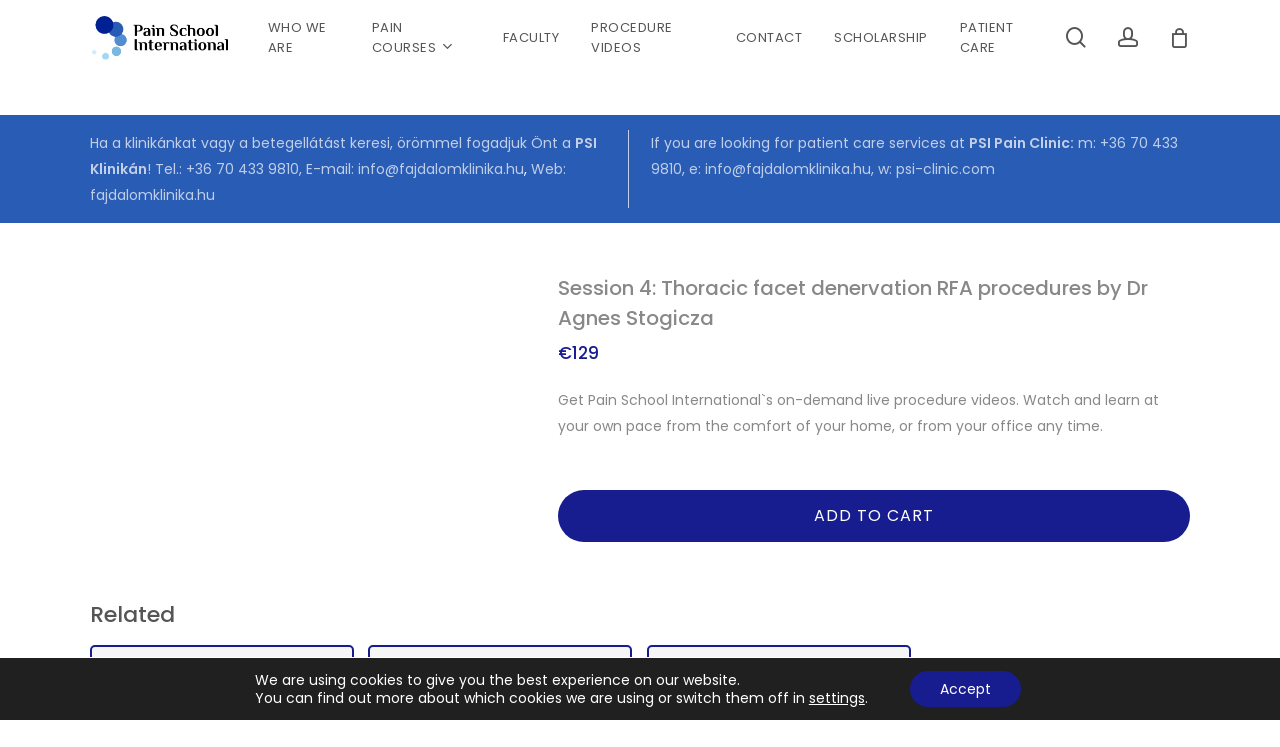

--- FILE ---
content_type: text/html; charset=UTF-8
request_url: https://painschoolinternational.com/product/session-4-thoracic-facet-denervation-rfa-procedures-by-dr-agnes-stogicza/
body_size: 88493
content:
<!doctype html><html lang="en-US" class="no-js"><head><meta charset="UTF-8"><meta name="viewport" content="width=device-width, initial-scale=1, maximum-scale=1, user-scalable=0" /><meta name='robots' content='index, follow, max-image-preview:large, max-snippet:-1, max-video-preview:-1' /><link rel="stylesheet" media="print" onload="this.onload=null;this.media='all';" id="ao_optimized_gfonts" href="https://fonts.googleapis.com/css?family=Open+Sans%3A300%2C400%2C600%2C700%7CPoppins%3A400%2C500%2C400italic%7COpen+Sans:100,200,300,400,500,600,700,800,900%7CRoboto:100,200,300,400,500,600,700,800,900%7CLato:100,200,300,400,500,600,700,800,900%7CRoboto+Condensed:100,200,300,400,500,600,700,800,900%7CPoppins:100,200,300,400,500,600,700,800,900%7CRoboto+Condensed:100,200,300,400,500,600,700,800,900&#038;subset=latin%2Clatin-ext%2Clatin%2Clatin-ext%2Cgreek%2Cgreek-ext%2Ccyrillic%2Ccyrillic-ext%2Cvietnamese%2Clatin%2Clatin-ext%2Cgreek%2Cgreek-ext%2Ccyrillic%2Ccyrillic-ext%2Cvietnamese&amp;display=swap"><link media="all" href="https://painschoolinternational.com/wp-content/cache/autoptimize/css/autoptimize_0b2a3b8327a6252383fea8dc0f96b7d1.css" rel="stylesheet"><link media="only screen and (max-width: 768px)" href="https://painschoolinternational.com/wp-content/cache/autoptimize/css/autoptimize_6fe211f8bb15af76999ce9135805d7af.css" rel="stylesheet"><title>Session 4: Thoracic facet denervation RFA procedures by Dr Agnes Stogicza - Pain School International</title><link rel="canonical" href="https://painschoolinternational.com/product/session-4-thoracic-facet-denervation-rfa-procedures-by-dr-agnes-stogicza/" /><meta property="og:locale" content="en_US" /><meta property="og:type" content="article" /><meta property="og:title" content="Session 4: Thoracic facet denervation RFA procedures by Dr Agnes Stogicza - Pain School International" /><meta property="og:description" content="Get Pain School International`s on-demand live procedure videos. Watch and learn at your own pace from the comfort of your home, or from your office any time." /><meta property="og:url" content="https://painschoolinternational.com/product/session-4-thoracic-facet-denervation-rfa-procedures-by-dr-agnes-stogicza/" /><meta property="og:site_name" content="Pain School International" /><meta property="article:modified_time" content="2024-11-04T20:34:02+00:00" /><meta property="og:image" content="https://painschoolinternational.com/wp-content/uploads/2021/01/psi-img-video-spine-denervation.png" /><meta property="og:image:width" content="1400" /><meta property="og:image:height" content="803" /><meta property="og:image:type" content="image/png" /><meta name="twitter:card" content="summary_large_image" /><meta name="twitter:label1" content="Est. reading time" /><meta name="twitter:data1" content="1 minute" /> <script type="application/ld+json" class="yoast-schema-graph">{"@context":"https://schema.org","@graph":[{"@type":"WebPage","@id":"https://painschoolinternational.com/product/session-4-thoracic-facet-denervation-rfa-procedures-by-dr-agnes-stogicza/","url":"https://painschoolinternational.com/product/session-4-thoracic-facet-denervation-rfa-procedures-by-dr-agnes-stogicza/","name":"Session 4: Thoracic facet denervation RFA procedures by Dr Agnes Stogicza - Pain School International","isPartOf":{"@id":"https://painschoolinternational.com/#website"},"primaryImageOfPage":{"@id":"https://painschoolinternational.com/product/session-4-thoracic-facet-denervation-rfa-procedures-by-dr-agnes-stogicza/#primaryimage"},"image":{"@id":"https://painschoolinternational.com/product/session-4-thoracic-facet-denervation-rfa-procedures-by-dr-agnes-stogicza/#primaryimage"},"thumbnailUrl":"https://painschoolinternational.com/wp-content/uploads/2021/01/psi-img-video-spine-denervation.png","datePublished":"2021-02-08T10:35:59+00:00","dateModified":"2024-11-04T20:34:02+00:00","breadcrumb":{"@id":"https://painschoolinternational.com/product/session-4-thoracic-facet-denervation-rfa-procedures-by-dr-agnes-stogicza/#breadcrumb"},"inLanguage":"en-US","potentialAction":[{"@type":"ReadAction","target":["https://painschoolinternational.com/product/session-4-thoracic-facet-denervation-rfa-procedures-by-dr-agnes-stogicza/"]}]},{"@type":"ImageObject","inLanguage":"en-US","@id":"https://painschoolinternational.com/product/session-4-thoracic-facet-denervation-rfa-procedures-by-dr-agnes-stogicza/#primaryimage","url":"https://painschoolinternational.com/wp-content/uploads/2021/01/psi-img-video-spine-denervation.png","contentUrl":"https://painschoolinternational.com/wp-content/uploads/2021/01/psi-img-video-spine-denervation.png","width":1400,"height":803},{"@type":"BreadcrumbList","@id":"https://painschoolinternational.com/product/session-4-thoracic-facet-denervation-rfa-procedures-by-dr-agnes-stogicza/#breadcrumb","itemListElement":[{"@type":"ListItem","position":1,"name":"Homepage","item":"https://painschoolinternational.com/"},{"@type":"ListItem","position":2,"name":"Shop","item":"https://painschoolinternational.com/shop/"},{"@type":"ListItem","position":3,"name":"Session 4: Thoracic facet denervation RFA procedures by Dr Agnes Stogicza"}]},{"@type":"WebSite","@id":"https://painschoolinternational.com/#website","url":"https://painschoolinternational.com/","name":"Pain School International","description":"Improve your skills in Interventional pain management","potentialAction":[{"@type":"SearchAction","target":{"@type":"EntryPoint","urlTemplate":"https://painschoolinternational.com/?s={search_term_string}"},"query-input":{"@type":"PropertyValueSpecification","valueRequired":true,"valueName":"search_term_string"}}],"inLanguage":"en-US"}]}</script> <link href='https://fonts.gstatic.com' crossorigin='anonymous' rel='preconnect' /><link rel="alternate" type="application/rss+xml" title="Pain School International &raquo; Feed" href="https://painschoolinternational.com/feed/" /><link rel="alternate" type="application/rss+xml" title="Pain School International &raquo; Comments Feed" href="https://painschoolinternational.com/comments/feed/" /><link rel="alternate" title="oEmbed (JSON)" type="application/json+oembed" href="https://painschoolinternational.com/wp-json/oembed/1.0/embed?url=https%3A%2F%2Fpainschoolinternational.com%2Fproduct%2Fsession-4-thoracic-facet-denervation-rfa-procedures-by-dr-agnes-stogicza%2F" /><link rel="alternate" title="oEmbed (XML)" type="text/xml+oembed" href="https://painschoolinternational.com/wp-json/oembed/1.0/embed?url=https%3A%2F%2Fpainschoolinternational.com%2Fproduct%2Fsession-4-thoracic-facet-denervation-rfa-procedures-by-dr-agnes-stogicza%2F&#038;format=xml" /><style id='wp-img-auto-sizes-contain-inline-css' type='text/css'>img:is([sizes=auto i],[sizes^="auto," i]){contain-intrinsic-size:3000px 1500px}
/*# sourceURL=wp-img-auto-sizes-contain-inline-css */</style><style id='wp-block-library-inline-css' type='text/css'>:root{--wp-block-synced-color:#7a00df;--wp-block-synced-color--rgb:122,0,223;--wp-bound-block-color:var(--wp-block-synced-color);--wp-editor-canvas-background:#ddd;--wp-admin-theme-color:#007cba;--wp-admin-theme-color--rgb:0,124,186;--wp-admin-theme-color-darker-10:#006ba1;--wp-admin-theme-color-darker-10--rgb:0,107,160.5;--wp-admin-theme-color-darker-20:#005a87;--wp-admin-theme-color-darker-20--rgb:0,90,135;--wp-admin-border-width-focus:2px}@media (min-resolution:192dpi){:root{--wp-admin-border-width-focus:1.5px}}.wp-element-button{cursor:pointer}:root .has-very-light-gray-background-color{background-color:#eee}:root .has-very-dark-gray-background-color{background-color:#313131}:root .has-very-light-gray-color{color:#eee}:root .has-very-dark-gray-color{color:#313131}:root .has-vivid-green-cyan-to-vivid-cyan-blue-gradient-background{background:linear-gradient(135deg,#00d084,#0693e3)}:root .has-purple-crush-gradient-background{background:linear-gradient(135deg,#34e2e4,#4721fb 50%,#ab1dfe)}:root .has-hazy-dawn-gradient-background{background:linear-gradient(135deg,#faaca8,#dad0ec)}:root .has-subdued-olive-gradient-background{background:linear-gradient(135deg,#fafae1,#67a671)}:root .has-atomic-cream-gradient-background{background:linear-gradient(135deg,#fdd79a,#004a59)}:root .has-nightshade-gradient-background{background:linear-gradient(135deg,#330968,#31cdcf)}:root .has-midnight-gradient-background{background:linear-gradient(135deg,#020381,#2874fc)}:root{--wp--preset--font-size--normal:16px;--wp--preset--font-size--huge:42px}.has-regular-font-size{font-size:1em}.has-larger-font-size{font-size:2.625em}.has-normal-font-size{font-size:var(--wp--preset--font-size--normal)}.has-huge-font-size{font-size:var(--wp--preset--font-size--huge)}.has-text-align-center{text-align:center}.has-text-align-left{text-align:left}.has-text-align-right{text-align:right}.has-fit-text{white-space:nowrap!important}#end-resizable-editor-section{display:none}.aligncenter{clear:both}.items-justified-left{justify-content:flex-start}.items-justified-center{justify-content:center}.items-justified-right{justify-content:flex-end}.items-justified-space-between{justify-content:space-between}.screen-reader-text{border:0;clip-path:inset(50%);height:1px;margin:-1px;overflow:hidden;padding:0;position:absolute;width:1px;word-wrap:normal!important}.screen-reader-text:focus{background-color:#ddd;clip-path:none;color:#444;display:block;font-size:1em;height:auto;left:5px;line-height:normal;padding:15px 23px 14px;text-decoration:none;top:5px;width:auto;z-index:100000}html :where(.has-border-color){border-style:solid}html :where([style*=border-top-color]){border-top-style:solid}html :where([style*=border-right-color]){border-right-style:solid}html :where([style*=border-bottom-color]){border-bottom-style:solid}html :where([style*=border-left-color]){border-left-style:solid}html :where([style*=border-width]){border-style:solid}html :where([style*=border-top-width]){border-top-style:solid}html :where([style*=border-right-width]){border-right-style:solid}html :where([style*=border-bottom-width]){border-bottom-style:solid}html :where([style*=border-left-width]){border-left-style:solid}html :where(img[class*=wp-image-]){height:auto;max-width:100%}:where(figure){margin:0 0 1em}html :where(.is-position-sticky){--wp-admin--admin-bar--position-offset:var(--wp-admin--admin-bar--height,0px)}@media screen and (max-width:600px){html :where(.is-position-sticky){--wp-admin--admin-bar--position-offset:0px}}

/*# sourceURL=wp-block-library-inline-css */</style><style id='global-styles-inline-css' type='text/css'>:root{--wp--preset--aspect-ratio--square: 1;--wp--preset--aspect-ratio--4-3: 4/3;--wp--preset--aspect-ratio--3-4: 3/4;--wp--preset--aspect-ratio--3-2: 3/2;--wp--preset--aspect-ratio--2-3: 2/3;--wp--preset--aspect-ratio--16-9: 16/9;--wp--preset--aspect-ratio--9-16: 9/16;--wp--preset--color--black: #000000;--wp--preset--color--cyan-bluish-gray: #abb8c3;--wp--preset--color--white: #ffffff;--wp--preset--color--pale-pink: #f78da7;--wp--preset--color--vivid-red: #cf2e2e;--wp--preset--color--luminous-vivid-orange: #ff6900;--wp--preset--color--luminous-vivid-amber: #fcb900;--wp--preset--color--light-green-cyan: #7bdcb5;--wp--preset--color--vivid-green-cyan: #00d084;--wp--preset--color--pale-cyan-blue: #8ed1fc;--wp--preset--color--vivid-cyan-blue: #0693e3;--wp--preset--color--vivid-purple: #9b51e0;--wp--preset--gradient--vivid-cyan-blue-to-vivid-purple: linear-gradient(135deg,rgb(6,147,227) 0%,rgb(155,81,224) 100%);--wp--preset--gradient--light-green-cyan-to-vivid-green-cyan: linear-gradient(135deg,rgb(122,220,180) 0%,rgb(0,208,130) 100%);--wp--preset--gradient--luminous-vivid-amber-to-luminous-vivid-orange: linear-gradient(135deg,rgb(252,185,0) 0%,rgb(255,105,0) 100%);--wp--preset--gradient--luminous-vivid-orange-to-vivid-red: linear-gradient(135deg,rgb(255,105,0) 0%,rgb(207,46,46) 100%);--wp--preset--gradient--very-light-gray-to-cyan-bluish-gray: linear-gradient(135deg,rgb(238,238,238) 0%,rgb(169,184,195) 100%);--wp--preset--gradient--cool-to-warm-spectrum: linear-gradient(135deg,rgb(74,234,220) 0%,rgb(151,120,209) 20%,rgb(207,42,186) 40%,rgb(238,44,130) 60%,rgb(251,105,98) 80%,rgb(254,248,76) 100%);--wp--preset--gradient--blush-light-purple: linear-gradient(135deg,rgb(255,206,236) 0%,rgb(152,150,240) 100%);--wp--preset--gradient--blush-bordeaux: linear-gradient(135deg,rgb(254,205,165) 0%,rgb(254,45,45) 50%,rgb(107,0,62) 100%);--wp--preset--gradient--luminous-dusk: linear-gradient(135deg,rgb(255,203,112) 0%,rgb(199,81,192) 50%,rgb(65,88,208) 100%);--wp--preset--gradient--pale-ocean: linear-gradient(135deg,rgb(255,245,203) 0%,rgb(182,227,212) 50%,rgb(51,167,181) 100%);--wp--preset--gradient--electric-grass: linear-gradient(135deg,rgb(202,248,128) 0%,rgb(113,206,126) 100%);--wp--preset--gradient--midnight: linear-gradient(135deg,rgb(2,3,129) 0%,rgb(40,116,252) 100%);--wp--preset--font-size--small: 13px;--wp--preset--font-size--medium: 20px;--wp--preset--font-size--large: 36px;--wp--preset--font-size--x-large: 42px;--wp--preset--spacing--20: 0.44rem;--wp--preset--spacing--30: 0.67rem;--wp--preset--spacing--40: 1rem;--wp--preset--spacing--50: 1.5rem;--wp--preset--spacing--60: 2.25rem;--wp--preset--spacing--70: 3.38rem;--wp--preset--spacing--80: 5.06rem;--wp--preset--shadow--natural: 6px 6px 9px rgba(0, 0, 0, 0.2);--wp--preset--shadow--deep: 12px 12px 50px rgba(0, 0, 0, 0.4);--wp--preset--shadow--sharp: 6px 6px 0px rgba(0, 0, 0, 0.2);--wp--preset--shadow--outlined: 6px 6px 0px -3px rgb(255, 255, 255), 6px 6px rgb(0, 0, 0);--wp--preset--shadow--crisp: 6px 6px 0px rgb(0, 0, 0);}:root { --wp--style--global--content-size: 1300px;--wp--style--global--wide-size: 1300px; }:where(body) { margin: 0; }.wp-site-blocks > .alignleft { float: left; margin-right: 2em; }.wp-site-blocks > .alignright { float: right; margin-left: 2em; }.wp-site-blocks > .aligncenter { justify-content: center; margin-left: auto; margin-right: auto; }:where(.is-layout-flex){gap: 0.5em;}:where(.is-layout-grid){gap: 0.5em;}.is-layout-flow > .alignleft{float: left;margin-inline-start: 0;margin-inline-end: 2em;}.is-layout-flow > .alignright{float: right;margin-inline-start: 2em;margin-inline-end: 0;}.is-layout-flow > .aligncenter{margin-left: auto !important;margin-right: auto !important;}.is-layout-constrained > .alignleft{float: left;margin-inline-start: 0;margin-inline-end: 2em;}.is-layout-constrained > .alignright{float: right;margin-inline-start: 2em;margin-inline-end: 0;}.is-layout-constrained > .aligncenter{margin-left: auto !important;margin-right: auto !important;}.is-layout-constrained > :where(:not(.alignleft):not(.alignright):not(.alignfull)){max-width: var(--wp--style--global--content-size);margin-left: auto !important;margin-right: auto !important;}.is-layout-constrained > .alignwide{max-width: var(--wp--style--global--wide-size);}body .is-layout-flex{display: flex;}.is-layout-flex{flex-wrap: wrap;align-items: center;}.is-layout-flex > :is(*, div){margin: 0;}body .is-layout-grid{display: grid;}.is-layout-grid > :is(*, div){margin: 0;}body{padding-top: 0px;padding-right: 0px;padding-bottom: 0px;padding-left: 0px;}:root :where(.wp-element-button, .wp-block-button__link){background-color: #32373c;border-width: 0;color: #fff;font-family: inherit;font-size: inherit;font-style: inherit;font-weight: inherit;letter-spacing: inherit;line-height: inherit;padding-top: calc(0.667em + 2px);padding-right: calc(1.333em + 2px);padding-bottom: calc(0.667em + 2px);padding-left: calc(1.333em + 2px);text-decoration: none;text-transform: inherit;}.has-black-color{color: var(--wp--preset--color--black) !important;}.has-cyan-bluish-gray-color{color: var(--wp--preset--color--cyan-bluish-gray) !important;}.has-white-color{color: var(--wp--preset--color--white) !important;}.has-pale-pink-color{color: var(--wp--preset--color--pale-pink) !important;}.has-vivid-red-color{color: var(--wp--preset--color--vivid-red) !important;}.has-luminous-vivid-orange-color{color: var(--wp--preset--color--luminous-vivid-orange) !important;}.has-luminous-vivid-amber-color{color: var(--wp--preset--color--luminous-vivid-amber) !important;}.has-light-green-cyan-color{color: var(--wp--preset--color--light-green-cyan) !important;}.has-vivid-green-cyan-color{color: var(--wp--preset--color--vivid-green-cyan) !important;}.has-pale-cyan-blue-color{color: var(--wp--preset--color--pale-cyan-blue) !important;}.has-vivid-cyan-blue-color{color: var(--wp--preset--color--vivid-cyan-blue) !important;}.has-vivid-purple-color{color: var(--wp--preset--color--vivid-purple) !important;}.has-black-background-color{background-color: var(--wp--preset--color--black) !important;}.has-cyan-bluish-gray-background-color{background-color: var(--wp--preset--color--cyan-bluish-gray) !important;}.has-white-background-color{background-color: var(--wp--preset--color--white) !important;}.has-pale-pink-background-color{background-color: var(--wp--preset--color--pale-pink) !important;}.has-vivid-red-background-color{background-color: var(--wp--preset--color--vivid-red) !important;}.has-luminous-vivid-orange-background-color{background-color: var(--wp--preset--color--luminous-vivid-orange) !important;}.has-luminous-vivid-amber-background-color{background-color: var(--wp--preset--color--luminous-vivid-amber) !important;}.has-light-green-cyan-background-color{background-color: var(--wp--preset--color--light-green-cyan) !important;}.has-vivid-green-cyan-background-color{background-color: var(--wp--preset--color--vivid-green-cyan) !important;}.has-pale-cyan-blue-background-color{background-color: var(--wp--preset--color--pale-cyan-blue) !important;}.has-vivid-cyan-blue-background-color{background-color: var(--wp--preset--color--vivid-cyan-blue) !important;}.has-vivid-purple-background-color{background-color: var(--wp--preset--color--vivid-purple) !important;}.has-black-border-color{border-color: var(--wp--preset--color--black) !important;}.has-cyan-bluish-gray-border-color{border-color: var(--wp--preset--color--cyan-bluish-gray) !important;}.has-white-border-color{border-color: var(--wp--preset--color--white) !important;}.has-pale-pink-border-color{border-color: var(--wp--preset--color--pale-pink) !important;}.has-vivid-red-border-color{border-color: var(--wp--preset--color--vivid-red) !important;}.has-luminous-vivid-orange-border-color{border-color: var(--wp--preset--color--luminous-vivid-orange) !important;}.has-luminous-vivid-amber-border-color{border-color: var(--wp--preset--color--luminous-vivid-amber) !important;}.has-light-green-cyan-border-color{border-color: var(--wp--preset--color--light-green-cyan) !important;}.has-vivid-green-cyan-border-color{border-color: var(--wp--preset--color--vivid-green-cyan) !important;}.has-pale-cyan-blue-border-color{border-color: var(--wp--preset--color--pale-cyan-blue) !important;}.has-vivid-cyan-blue-border-color{border-color: var(--wp--preset--color--vivid-cyan-blue) !important;}.has-vivid-purple-border-color{border-color: var(--wp--preset--color--vivid-purple) !important;}.has-vivid-cyan-blue-to-vivid-purple-gradient-background{background: var(--wp--preset--gradient--vivid-cyan-blue-to-vivid-purple) !important;}.has-light-green-cyan-to-vivid-green-cyan-gradient-background{background: var(--wp--preset--gradient--light-green-cyan-to-vivid-green-cyan) !important;}.has-luminous-vivid-amber-to-luminous-vivid-orange-gradient-background{background: var(--wp--preset--gradient--luminous-vivid-amber-to-luminous-vivid-orange) !important;}.has-luminous-vivid-orange-to-vivid-red-gradient-background{background: var(--wp--preset--gradient--luminous-vivid-orange-to-vivid-red) !important;}.has-very-light-gray-to-cyan-bluish-gray-gradient-background{background: var(--wp--preset--gradient--very-light-gray-to-cyan-bluish-gray) !important;}.has-cool-to-warm-spectrum-gradient-background{background: var(--wp--preset--gradient--cool-to-warm-spectrum) !important;}.has-blush-light-purple-gradient-background{background: var(--wp--preset--gradient--blush-light-purple) !important;}.has-blush-bordeaux-gradient-background{background: var(--wp--preset--gradient--blush-bordeaux) !important;}.has-luminous-dusk-gradient-background{background: var(--wp--preset--gradient--luminous-dusk) !important;}.has-pale-ocean-gradient-background{background: var(--wp--preset--gradient--pale-ocean) !important;}.has-electric-grass-gradient-background{background: var(--wp--preset--gradient--electric-grass) !important;}.has-midnight-gradient-background{background: var(--wp--preset--gradient--midnight) !important;}.has-small-font-size{font-size: var(--wp--preset--font-size--small) !important;}.has-medium-font-size{font-size: var(--wp--preset--font-size--medium) !important;}.has-large-font-size{font-size: var(--wp--preset--font-size--large) !important;}.has-x-large-font-size{font-size: var(--wp--preset--font-size--x-large) !important;}
/*# sourceURL=global-styles-inline-css */</style><style id='woocommerce-inline-inline-css' type='text/css'>.woocommerce form .form-row .required { visibility: visible; }
/*# sourceURL=woocommerce-inline-inline-css */</style><link rel='stylesheet' id='salient-wp-menu-dynamic-css' href='https://painschoolinternational.com/wp-content/cache/autoptimize/css/autoptimize_single_d7db0ac4f7fccb30f70ad595708d4c81.css' type='text/css' media='all' /><style id='dynamic-css-inline-css' type='text/css'>@media only screen and (min-width:1000px){body #ajax-content-wrap.no-scroll{min-height:calc(100vh - 75px);height:calc(100vh - 75px)!important;}}@media only screen and (min-width:1000px){#page-header-wrap.fullscreen-header,#page-header-wrap.fullscreen-header #page-header-bg,html:not(.nectar-box-roll-loaded) .nectar-box-roll > #page-header-bg.fullscreen-header,.nectar_fullscreen_zoom_recent_projects,#nectar_fullscreen_rows:not(.afterLoaded) > div{height:calc(100vh - 74px);}.wpb_row.vc_row-o-full-height.top-level,.wpb_row.vc_row-o-full-height.top-level > .col.span_12{min-height:calc(100vh - 74px);}html:not(.nectar-box-roll-loaded) .nectar-box-roll > #page-header-bg.fullscreen-header{top:75px;}.nectar-slider-wrap[data-fullscreen="true"]:not(.loaded),.nectar-slider-wrap[data-fullscreen="true"]:not(.loaded) .swiper-container{height:calc(100vh - 73px)!important;}.admin-bar .nectar-slider-wrap[data-fullscreen="true"]:not(.loaded),.admin-bar .nectar-slider-wrap[data-fullscreen="true"]:not(.loaded) .swiper-container{height:calc(100vh - 73px - 32px)!important;}}.admin-bar[class*="page-template-template-no-header"] .wpb_row.vc_row-o-full-height.top-level,.admin-bar[class*="page-template-template-no-header"] .wpb_row.vc_row-o-full-height.top-level > .col.span_12{min-height:calc(100vh - 32px);}body[class*="page-template-template-no-header"] .wpb_row.vc_row-o-full-height.top-level,body[class*="page-template-template-no-header"] .wpb_row.vc_row-o-full-height.top-level > .col.span_12{min-height:100vh;}@media only screen and (max-width:999px){.using-mobile-browser #nectar_fullscreen_rows:not(.afterLoaded):not([data-mobile-disable="on"]) > div{height:calc(100vh - 108px);}.using-mobile-browser .wpb_row.vc_row-o-full-height.top-level,.using-mobile-browser .wpb_row.vc_row-o-full-height.top-level > .col.span_12,[data-permanent-transparent="1"].using-mobile-browser .wpb_row.vc_row-o-full-height.top-level,[data-permanent-transparent="1"].using-mobile-browser .wpb_row.vc_row-o-full-height.top-level > .col.span_12{min-height:calc(100vh - 108px);}html:not(.nectar-box-roll-loaded) .nectar-box-roll > #page-header-bg.fullscreen-header,.nectar_fullscreen_zoom_recent_projects,.nectar-slider-wrap[data-fullscreen="true"]:not(.loaded),.nectar-slider-wrap[data-fullscreen="true"]:not(.loaded) .swiper-container,#nectar_fullscreen_rows:not(.afterLoaded):not([data-mobile-disable="on"]) > div{height:calc(100vh - 55px);}.wpb_row.vc_row-o-full-height.top-level,.wpb_row.vc_row-o-full-height.top-level > .col.span_12{min-height:calc(100vh - 55px);}body[data-transparent-header="false"] #ajax-content-wrap.no-scroll{min-height:calc(100vh - 55px);height:calc(100vh - 55px);}}.post-type-archive-product.woocommerce .container-wrap,.tax-product_cat.woocommerce .container-wrap{background-color:#f6f6f6;}.woocommerce.single-product #single-meta{position:relative!important;top:0!important;margin:0;left:8px;height:auto;}.woocommerce.single-product #single-meta:after{display:block;content:" ";clear:both;height:1px;}.woocommerce ul.products li.product.material,.woocommerce-page ul.products li.product.material{background-color:#f6f6f6;}.woocommerce ul.products li.product.minimal .product-wrap,.woocommerce ul.products li.product.minimal .background-color-expand,.woocommerce-page ul.products li.product.minimal .product-wrap,.woocommerce-page ul.products li.product.minimal .background-color-expand{background-color:#ffffff;}.screen-reader-text,.nectar-skip-to-content:not(:focus){border:0;clip:rect(1px,1px,1px,1px);clip-path:inset(50%);height:1px;margin:-1px;overflow:hidden;padding:0;position:absolute!important;width:1px;word-wrap:normal!important;}.row .col img:not([srcset]){width:auto;}.row .col img.img-with-animation.nectar-lazy:not([srcset]){width:100%;}
.woocommerce .material.product .product-wrap .product-add-to-cart a {
    border: 1px solid rgba(0,0,0,.13);
    transition: color .2s linear;
    background-color: #ffffff!important;
    padding: 0!important;
    color: #000;
    border-radius: 5px;
}

body.single-product .container-wrap {
    padding-top: 50px !important;
}

.woocommerce-MyAccount-navigation ul li a {
    opacity: 1;
}

.pum-overlay.pum-active,
	.pum-overlay.pum-active .popmake.active {
    		display: block !important;
	}
	
button.single_add_to_cart_button.button.alt {
    width: 100%;
}

.tablepress thead .dt-orderable-asc .dt-column-order, .tablepress thead .dt-orderable-desc .dt-column-order{
    color: #ffffff!important;

}



.tablepress thead .dt-orderable-asc:hover, .tablepress thead .dt-orderable-desc:hover, .tablepress thead .dt-ordering-asc, .tablepress thead .dt-ordering-desc {
    background-color: #285cb4!important;
    color: #ffffff!important;
}


.tablepress thead .dt-orderable-asc:hover, .tablepress thead .dt-orderable-desc:hover {
    background-color: #285cb4!important;
    color: #fff!important;
}

.testimonial_slider .image-icon.has-bg {
    width: 100px!important;
    height: 100px!important;
}

a.wpem-theme-button {padding: 20px;background: #171c8f;border-radius: 30px;}

.wpem-theme-button:hover, a.wpem-theme-button:hover, button.wpem-theme-button:hover, input.wpem-theme-button:hover {
    background-color: #2459b5;
}

.cresta-facebook-messenger-box.onApp.onBoth.open {
    background: #171c8f!important;
}

.cresta-facebook-messenger-top-header {
    background: #171c8f!important;
}

.cresta-facebook-messenger-box.onApp.onBoth {
    background: #171c8f!important;
}

.moove-gdpr-branding-cnt {
    display: none;
}

svg.icon.icon-privacy-overview {
    background: none;
}

svg.icon.icon-strict-necessary {
    background: none;
}

svg.icon.icon-3rd-party {
    background: none;
}

svg.icon.icon-policy {
    background: none;
}

p.cart-empty.woocommerce-info {
    font-size: 24px!important;
}

a.button.wc-backward {
    border-radius: 30px;
}

.col.span_5 {
    font-size: 10px;
}

.bio-inner {margin-top: 50px;}

.woocommerce {
    padding-top: 40px;
}

button.registration_button.wpem-theme-button {
    background: #171c8f;
}

span.wpem-event-category-text.event-category.pain-fellowship {
    color: #171c8f;
}

.product_meta {
    display: none;
}

a.woocommerce-product-gallery__trigger {
    display: none!important;
}

h1.product_title.entry-title {
    font-size: 24px!important;
    line-height: 34px!important;
}

.nectar-form-controls {
    font-size: 20px;
    text-transform: uppercase;
}

a.button.wc-forward {
    border-radius: 30px;
}

.wpem-event-layout-wrapper {
    border-radius: 5px;
}

.wpem-event-banner-img {
    border-radius: 5px 5px 0px 0px!important;
}

.wpem-event-organizer {
    display: none!important;
}

.wpem-viewed-event.wpem-tooltip.wpem-tooltip-bottom {
    display: none;
}

button.registration_button.wpem-theme-button {
    padding: 20px!important;
}

.wpem-event-ticket-type {
    display: none;
}

.wpem-single-event-body-content {
    color: #555;
}

h3.wpem-heading-text {
    color: #555!important;
    font-weight: 500!important;
    font-size: 16px!important;
}

.wpem-event-listings.wpem-event-listing-box-view .wpem-event-layout-wrapper {
    border: 2px solid #171c8f;
}

.wpem-single-event-body-content {
    font-size: 14px;
    line-height: 26px;
}

.product-image {
    display: none!important;
}

img.woocommerce-placeholder.wp-post-image {
    display: none!important;
}

.product-info {
    width: 100%!important;
}


.wpem-event-layout-wrapper {
    border-top: 1px solid #e4e4e4;
}

input#search_keywords {
    display: none;
}

input#search_location {
    display: none;
}

div#wpem-event-box-layout {
    display: none;
}

div#wpem-event-list-layout {
    display: none;
}

.event-manager-registrations-registered-notice.wpem-alert.wpem-alert-info {
    background-color: #002194;
    border: none;
    border-radius: 0px;
    color: white;
}

a.rss_link {
    display: none!important;
}

a.showlogin {
    color: white!important;
}

h2.wpem-heading-text {
    color: #555555!important;
}

.wpem-form-group {
    margin-bottom: 0px!important;
}

.wpcf7-response-output {
    background: green!important;
    border-radius: 5px!important;
    color: white!important;
}

.wpcf7-response-output {
    border: none!important;
}

span.woocommerce-Price-amount.amount {
    color: #171c8f;
}

form#event_filters {
    display: none;
}

.team_member_picture {
    display: none;
}

.team_member_details {
    width: 100%!important;
}

.product-wrap {
    border: 2px solid #171c8f;
    border-radius: 5px!important;
}

img.attachment-woocommerce_thumbnail.size-woocommerce_thumbnail {
    border-radius: 5px 5px 0px 0px;
}

ul.tabs.wc-tabs {
    display: none;
}

.woocommerce-tabs.wc-tabs-wrapper.full-width-tabs {
    margin-top: 0px!important;
}

.summary.entry-summary {
    margin-bottom: 0px!important;
}

p.price {
    padding-bottom: 10px;
}

form.cart {
    margin-bottom: 1em!important;
}

.woocommerce-message.woopaywall-thanks {
    margin-bottom: 10px;
}

.grecaptcha-badge {
    display: none!important;
}

.wpem-viewed-event.wpem-tooltip.wpem-tooltip-bottom {
    border-bottom: 1px solid!important;
}

.wpem-single-event-short-info {
    background: #eeedf2;
    padding-bottom: 30px!important;
    border-bottom: 1px solid;
    border-color: #171c8f;
}

.woocommerce-product-gallery.woocommerce-product-gallery--with-images.woocommerce-product-gallery--columns-4.images {
    animation-fill-mode: none!important;
}

td.woocommerce-orders-table__cell.woocommerce-orders-table__cell-order-actions {
    margin-right: 5px!important;
}

a.woocommerce-button.button.pay {
    margin-right: 3px;
}

a.woocommerce-button.button.view {
    margin-right: 3px;
}

a.woocommerce-button.button.cancel {
    margin-right: 3px;
}

td.membership-content-excerpt {
    font-size: 10px!important;
}

td.membership-content-title {
    font-size: 12px!important;
}

td.membership-content-type {
    font-size: 12px!important;
}

td.membership-content-accessible {
    font-size: 12px!important;
}

td.membership-plan {
    font-size: 12px!important;
}

td.membership-start-date {
    font-size: 12px!important;
}

td.membership-end-date {
    font-size: 12px!important;
}

td.membership-status {
    font-size: 12px!important;
}

.wpem-event-layout-wrapper {
    margin: 0px 0px 10px 00px!important;
}


.iwithtext {
    margin-bottom: 0px!important;
}


p#breadcrumbs {
    font-size: 12px;
    line-height: 14px;
    padding: 10px 0px 10px 0px!important;
}

body.home #page-header-wrap {
  display: none;
}

body[data-bg-header=true] .container-wrap, body.single-portfolio .container-wrap, body.page-template-template-portfolio-php .container-wrap, body.tax-project-type .container-wrap {
    padding-top: 25px;
    margin-top: 0!important;
    padding-bottom: 0px!important;
}

.woocommerce ul.products li.product .woocommerce-loop-product__title {
    line-height: 20px!important;
    font-size: 14px!important;
}

h1.product_title.entry-title {
    font-size: 20px!important;
    line-height: 30px!important;
}

@media only screen and (min-width: 1000px) {
#footer-outer .row {
    padding: 45px 0;
}
}

.woocommerce ul.products .material.product h3, .woocommerce-page ul.products .material.product h3, .woocommerce ul.products .material.product h2, .woocommerce-page ul.products .material.product h2 {
    color: #555!important;
}

.woocommerce .material.product .product-wrap {
    border-radius: 5px 5px 5px 5px;
}

input[type=text], textarea, input[type=email], input[type=password], input[type=tel], input[type=url], input[type=search], input[type=date], .material.woocommerce-page[data-form-style=default] input#coupon_code, select {
    background-color: rgb(0 0 0 / 7%);
}

body[data-header-resize="1"] .container-wrap, body[data-header-resize="1"] .project-title {
    margin-top: 0;
    padding-top: 0px;
}

.toggle h3 a {
    font-family: Poppins;
    font-size: 16px;
    line-height: 24px;
    font-weight: 400;
}

div[data-style=minimal] .toggle h3 a {
    padding: 20px 70px 20px 0;
}

div[data-style=default] .toggle h3 a, div[data-style=default] .toggle h3 {
    font-size: 16px;
    line-height: 16px;
    font-weight: 500;
}

.wpem-event-banner {
    display: none;
}

.wpem-main.wpem-event-listings-header {
    display: none;
}

@media only screen and (max-width: 600px) {
.wpem-col-sm-6.wpem-col-md-7 {
    padding-bottom: 10px;
}
}

.toggle h3 a i {
    color: #171c8f;
    font-size: 22px;
}

.wpem-calendar-view-container .calendar-contents-container table.calendar td.calendar-day-container .calendar-tooltip-box .calendar-tooltip .calendar-tooltip-title {
    font-size: 18px;
    line-height: 26px;
    text-align: left;
    font-weight: 500;
    padding: 10px 15px 0;
    color: #171c8f;
}

.wpem-calendar-view-container .calendar-contents-container table.calendar td.calendar-day-container .calendar-event-details-link {
    background: #171c8f;
    color: #fff;
}

#ajax-content-wrap .related.products>h2, #ajax-content-wrap .upsells.products>h2, #ajax-content-wrap #comments h2, #ajax-content-wrap #review_form h3, #ajax-content-wrap .cart_totals h2, #ajax-content-wrap .shipping_calculator h2, #ajax-content-wrap .cross-sells>h2, #ajax-content-wrap .cart-collaterals>h2 {
    font-size: 22px;
    line-height: 20px;
    color: #555;
}

@media only screen and (max-width: 575px) {
.wpem-calendar-view-container .calendar-contents-container table.calendar th.weekday-name-column {
    font-size: 8px;
}
}

@media only screen and (max-width: 575px) {
.wpem-calendar-view-container .calendar-contents-container table.calendar td.calendar-day-container .calendar-event-details-link {
    height: 20px;
    width: 20px;
}
}

body.material[data-header-format=default] #header-outer[data-has-buttons=yes]:not([data-format=left-header]) #top nav>.buttons {
    margin-left: 12px;
}

@media only screen and (min-width: 1000px) {
li#menu-item-4170 {
    display: none!Important;
}
}

.wpem-single-event-page .wpem-single-event-wrapper .wpem-single-event-body .wpem-single-event-body-sidebar .wpem-event-category .event-category {
    background: #f6f6f6;
    margin-bottom: 10px;
}

.wpem-single-event-page .wpem-single-event-wrapper .wpem-single-event-body .wpem-single-event-body-sidebar .wpem-single-event-sidebar-info a {
    color: #171c8f;
}

.wpem-single-event-short-info {
    background: #f6f6f6;
    padding-bottom: 30px!important;
}

h3.wpem-heading-text {
    font-size: 18px!important;
}

.toggle h3 a {
    color: #171c8f;
}

body .toggle>div {
    border-top: 0;
    background-color: #f6f6f6;
    box-shadow: none;
}

#top .sf-menu li ul li a, #header-secondary-outer nav>ul>li>a, #header-secondary-outer .sf-menu li ul li a, #header-secondary-outer ul ul li a, #header-outer .widget_shopping_cart .cart_list a, .nectar-slide-in-cart.style_slide_in_click .close-cart {
    margin: 5px 0px 0px 6px;
}

p.vc_custom_heading.sponsor-txt {
    padding: 0px;
}

.iwithtext .iwt-text {
    padding-left: 40px;
}

i.icon-default-style.fa.fa-clock-o.accent-color {
    font-size: 30px;
}

.iwt-text {
    padding-top: 3px;
}

.wpem-col-xs-12.wpem-col-sm-12.wpem-col-md-12.wpem-single-event-images {
    display: none;
}

.wpem-single-event-short-info {
    display: none;
}

.wpem-single-event-page .wpem-single-event-wrapper .wpem-single-event-body .wpem-single-event-left-content .wpem-single-event-body-content {
    padding: 0px!important;
}

.wpem-single-event-page .wpem-single-event-wrapper {
    border: 0px!important;
}

.wpem-single-event-page .wpem-single-event-wrapper .wpem-single-event-body .wpem-single-event-left-content::after {
    width: 0px!important;
}

.wpem-single-event-page .wpem-single-event-wrapper .wpem-single-event-body .wpem-single-event-body-sidebar {
    padding: 0px 20px 20px 0;
}

.nectar-ajax-search-results .post-featured-img {
    display: none!important;
}

div#embeddable-event-widget-heading {
    display: none;
}

div#embeddable-event-widget {
    padding: 0px;
}

#embeddable-event-widget ul li:hover {
    background: #EEE;
    border-left: 5px solid #171c8f!important;
}

.teamgrid-shortcode .tgr-member-image {
    max-width: 100px;
}

img.image.wp-image-4340.attachment-300x53.size-300x53 {
    width: 250px!Important;
}

img.image.wp-image-4340.footerlogo.attachment-312x55.size-312x55 {
    width: 280px!important;
    height: 50px!important;
}

.teamgrid-shortcode .teamgrid-member .tgr-member-image {
    float: left;
    margin: 0 20px 5px 0;
}

.tgr-filter-wrap {
    display: none;
}

.tgr-tr.tgr-thead {
    display: none!important;
}

.tgr-box-wrapper {
    position: relative;
    padding: 0 0 0 0;
    min-height: 100px;
}

.tgr-layout-17 .tgr-table .tgr-tr {
    display: inline-grid;
}

.tgr-layout-17 .tgr-item-image {
    margin-right: 0px;
    max-width: 100px;
}

.tgr-layout-17 .tgr-table .tgr-th:first-child, .tgr-layout-17 .tgr-table .tgr-td:first-child {
    padding-left: 0px;
}

.tgr-layout-17 .tgr-table .tgr-th, .tgr-layout-17 .tgr-table .tgr-td {
    padding: 2px 0px 2px 0px;
}

.tgr-layout-17 .tgr-table .tgr-th, .tgr-layout-17 .tgr-table .tgr-td {
    border-color: rgb(0 0 0 / 0%);
}

body .nectar-slide-in-cart.style_slide_in_click .widget_shopping_cart .cart_list a img {
    display: none!important;
}

.style_slide_in_click .product-meta>.product-details {
    width: 80%!important;
}

.woocommerce.columns-4 {
    padding: 0px;
}

.tgr-td.tgr-item-inner {
    font-size: 13px;
}

body .material.product .product-wrap .product-add-to-cart[data-nectar-quickview=true] a span, .woocommerce .material.product .product-wrap .product-add-to-cart a.added_to_cart {
    font-size: 10px!important;
    font-weight: 500;
}

.quantity.hidden.buttons_added {
    display: none!important;
}

.woocommerce-error, .woocommerce-info, .woocommerce-message {
    color: #fff
}

body .nectar-quick-view-box div.product div.images {
    display: none!important;
}

.nectar-quick-view-box .preview_image {
    display: none!important; 
}

.nectar-quick-view-box .product-loading .dot {
    background: #ccc!important;
}

body.woocommerce .nectar-quick-view-box div.product div.summary, body.woocommerce-page .nectar-quick-view-box div.product div.summary, .nectar-quick-view-box div.product div.summary {
    width: 100%!important;
}

.nectar-quick-view-box .single_add_to_cart_button_wrap {
    width: 100%!important;
}

ul.products li.product img.nectar-lazy.loaded, .product[data-n-lazy="1"] img.nectar-lazy.loaded {
    display: none!important;
}

.nectar-quick-view-box .inner-wrap {
    height: 130%!important;
}

.wpem-prime-event-slider-image {
    display: none!important;
}

.wpem-prime-event-slider-wrapper .wpem-prime-event-slider-item .wpem-prime-event-slider-content .wpem-prime-event-slider-description {
    width: 100%!important;
    text-align: center;
}

.wpem-prime-event-slider-wrapper .wpem-prime-event-slider-description .wpem-event-description {
    display: none!important;
}

.wpem-event-listings .wpem-event-layout-wrapper .event_featured, .wpem-event-listings .wpem-event-layout-wrapper .event_featured:hover {
    background: none!important;
}
/*# sourceURL=dynamic-css-inline-css */</style><style id='moove_gdpr_frontend-inline-css' type='text/css'>#moove_gdpr_cookie_modal .moove-gdpr-modal-content .moove-gdpr-tab-main h3.tab-title, 
				#moove_gdpr_cookie_modal .moove-gdpr-modal-content .moove-gdpr-tab-main span.tab-title,
				#moove_gdpr_cookie_modal .moove-gdpr-modal-content .moove-gdpr-modal-left-content #moove-gdpr-menu li a, 
				#moove_gdpr_cookie_modal .moove-gdpr-modal-content .moove-gdpr-modal-left-content #moove-gdpr-menu li button,
				#moove_gdpr_cookie_modal .moove-gdpr-modal-content .moove-gdpr-modal-left-content .moove-gdpr-branding-cnt a,
				#moove_gdpr_cookie_modal .moove-gdpr-modal-content .moove-gdpr-modal-footer-content .moove-gdpr-button-holder a.mgbutton, 
				#moove_gdpr_cookie_modal .moove-gdpr-modal-content .moove-gdpr-modal-footer-content .moove-gdpr-button-holder button.mgbutton,
				#moove_gdpr_cookie_modal .cookie-switch .cookie-slider:after, 
				#moove_gdpr_cookie_modal .cookie-switch .slider:after, 
				#moove_gdpr_cookie_modal .switch .cookie-slider:after, 
				#moove_gdpr_cookie_modal .switch .slider:after,
				#moove_gdpr_cookie_info_bar .moove-gdpr-info-bar-container .moove-gdpr-info-bar-content p, 
				#moove_gdpr_cookie_info_bar .moove-gdpr-info-bar-container .moove-gdpr-info-bar-content p a,
				#moove_gdpr_cookie_info_bar .moove-gdpr-info-bar-container .moove-gdpr-info-bar-content a.mgbutton, 
				#moove_gdpr_cookie_info_bar .moove-gdpr-info-bar-container .moove-gdpr-info-bar-content button.mgbutton,
				#moove_gdpr_cookie_modal .moove-gdpr-modal-content .moove-gdpr-tab-main .moove-gdpr-tab-main-content h1, 
				#moove_gdpr_cookie_modal .moove-gdpr-modal-content .moove-gdpr-tab-main .moove-gdpr-tab-main-content h2, 
				#moove_gdpr_cookie_modal .moove-gdpr-modal-content .moove-gdpr-tab-main .moove-gdpr-tab-main-content h3, 
				#moove_gdpr_cookie_modal .moove-gdpr-modal-content .moove-gdpr-tab-main .moove-gdpr-tab-main-content h4, 
				#moove_gdpr_cookie_modal .moove-gdpr-modal-content .moove-gdpr-tab-main .moove-gdpr-tab-main-content h5, 
				#moove_gdpr_cookie_modal .moove-gdpr-modal-content .moove-gdpr-tab-main .moove-gdpr-tab-main-content h6,
				#moove_gdpr_cookie_modal .moove-gdpr-modal-content.moove_gdpr_modal_theme_v2 .moove-gdpr-modal-title .tab-title,
				#moove_gdpr_cookie_modal .moove-gdpr-modal-content.moove_gdpr_modal_theme_v2 .moove-gdpr-tab-main h3.tab-title, 
				#moove_gdpr_cookie_modal .moove-gdpr-modal-content.moove_gdpr_modal_theme_v2 .moove-gdpr-tab-main span.tab-title,
				#moove_gdpr_cookie_modal .moove-gdpr-modal-content.moove_gdpr_modal_theme_v2 .moove-gdpr-branding-cnt a {
					font-weight: inherit				}
			#moove_gdpr_cookie_modal,#moove_gdpr_cookie_info_bar,.gdpr_cookie_settings_shortcode_content{font-family:inherit}#moove_gdpr_save_popup_settings_button{background-color:#373737;color:#fff}#moove_gdpr_save_popup_settings_button:hover{background-color:#000}#moove_gdpr_cookie_info_bar .moove-gdpr-info-bar-container .moove-gdpr-info-bar-content a.mgbutton,#moove_gdpr_cookie_info_bar .moove-gdpr-info-bar-container .moove-gdpr-info-bar-content button.mgbutton{background-color:#171c8f}#moove_gdpr_cookie_modal .moove-gdpr-modal-content .moove-gdpr-modal-footer-content .moove-gdpr-button-holder a.mgbutton,#moove_gdpr_cookie_modal .moove-gdpr-modal-content .moove-gdpr-modal-footer-content .moove-gdpr-button-holder button.mgbutton,.gdpr_cookie_settings_shortcode_content .gdpr-shr-button.button-green{background-color:#171c8f;border-color:#171c8f}#moove_gdpr_cookie_modal .moove-gdpr-modal-content .moove-gdpr-modal-footer-content .moove-gdpr-button-holder a.mgbutton:hover,#moove_gdpr_cookie_modal .moove-gdpr-modal-content .moove-gdpr-modal-footer-content .moove-gdpr-button-holder button.mgbutton:hover,.gdpr_cookie_settings_shortcode_content .gdpr-shr-button.button-green:hover{background-color:#fff;color:#171c8f}#moove_gdpr_cookie_modal .moove-gdpr-modal-content .moove-gdpr-modal-close i,#moove_gdpr_cookie_modal .moove-gdpr-modal-content .moove-gdpr-modal-close span.gdpr-icon{background-color:#171c8f;border:1px solid #171c8f}#moove_gdpr_cookie_info_bar span.moove-gdpr-infobar-allow-all.focus-g,#moove_gdpr_cookie_info_bar span.moove-gdpr-infobar-allow-all:focus,#moove_gdpr_cookie_info_bar button.moove-gdpr-infobar-allow-all.focus-g,#moove_gdpr_cookie_info_bar button.moove-gdpr-infobar-allow-all:focus,#moove_gdpr_cookie_info_bar span.moove-gdpr-infobar-reject-btn.focus-g,#moove_gdpr_cookie_info_bar span.moove-gdpr-infobar-reject-btn:focus,#moove_gdpr_cookie_info_bar button.moove-gdpr-infobar-reject-btn.focus-g,#moove_gdpr_cookie_info_bar button.moove-gdpr-infobar-reject-btn:focus,#moove_gdpr_cookie_info_bar span.change-settings-button.focus-g,#moove_gdpr_cookie_info_bar span.change-settings-button:focus,#moove_gdpr_cookie_info_bar button.change-settings-button.focus-g,#moove_gdpr_cookie_info_bar button.change-settings-button:focus{-webkit-box-shadow:0 0 1px 3px #171c8f;-moz-box-shadow:0 0 1px 3px #171c8f;box-shadow:0 0 1px 3px #171c8f}#moove_gdpr_cookie_modal .moove-gdpr-modal-content .moove-gdpr-modal-close i:hover,#moove_gdpr_cookie_modal .moove-gdpr-modal-content .moove-gdpr-modal-close span.gdpr-icon:hover,#moove_gdpr_cookie_info_bar span[data-href]>u.change-settings-button{color:#171c8f}#moove_gdpr_cookie_modal .moove-gdpr-modal-content .moove-gdpr-modal-left-content #moove-gdpr-menu li.menu-item-selected a span.gdpr-icon,#moove_gdpr_cookie_modal .moove-gdpr-modal-content .moove-gdpr-modal-left-content #moove-gdpr-menu li.menu-item-selected button span.gdpr-icon{color:inherit}#moove_gdpr_cookie_modal .moove-gdpr-modal-content .moove-gdpr-modal-left-content #moove-gdpr-menu li a span.gdpr-icon,#moove_gdpr_cookie_modal .moove-gdpr-modal-content .moove-gdpr-modal-left-content #moove-gdpr-menu li button span.gdpr-icon{color:inherit}#moove_gdpr_cookie_modal .gdpr-acc-link{line-height:0;font-size:0;color:transparent;position:absolute}#moove_gdpr_cookie_modal .moove-gdpr-modal-content .moove-gdpr-modal-close:hover i,#moove_gdpr_cookie_modal .moove-gdpr-modal-content .moove-gdpr-modal-left-content #moove-gdpr-menu li a,#moove_gdpr_cookie_modal .moove-gdpr-modal-content .moove-gdpr-modal-left-content #moove-gdpr-menu li button,#moove_gdpr_cookie_modal .moove-gdpr-modal-content .moove-gdpr-modal-left-content #moove-gdpr-menu li button i,#moove_gdpr_cookie_modal .moove-gdpr-modal-content .moove-gdpr-modal-left-content #moove-gdpr-menu li a i,#moove_gdpr_cookie_modal .moove-gdpr-modal-content .moove-gdpr-tab-main .moove-gdpr-tab-main-content a:hover,#moove_gdpr_cookie_info_bar.moove-gdpr-dark-scheme .moove-gdpr-info-bar-container .moove-gdpr-info-bar-content a.mgbutton:hover,#moove_gdpr_cookie_info_bar.moove-gdpr-dark-scheme .moove-gdpr-info-bar-container .moove-gdpr-info-bar-content button.mgbutton:hover,#moove_gdpr_cookie_info_bar.moove-gdpr-dark-scheme .moove-gdpr-info-bar-container .moove-gdpr-info-bar-content a:hover,#moove_gdpr_cookie_info_bar.moove-gdpr-dark-scheme .moove-gdpr-info-bar-container .moove-gdpr-info-bar-content button:hover,#moove_gdpr_cookie_info_bar.moove-gdpr-dark-scheme .moove-gdpr-info-bar-container .moove-gdpr-info-bar-content span.change-settings-button:hover,#moove_gdpr_cookie_info_bar.moove-gdpr-dark-scheme .moove-gdpr-info-bar-container .moove-gdpr-info-bar-content button.change-settings-button:hover,#moove_gdpr_cookie_info_bar.moove-gdpr-dark-scheme .moove-gdpr-info-bar-container .moove-gdpr-info-bar-content u.change-settings-button:hover,#moove_gdpr_cookie_info_bar span[data-href]>u.change-settings-button,#moove_gdpr_cookie_info_bar.moove-gdpr-dark-scheme .moove-gdpr-info-bar-container .moove-gdpr-info-bar-content a.mgbutton.focus-g,#moove_gdpr_cookie_info_bar.moove-gdpr-dark-scheme .moove-gdpr-info-bar-container .moove-gdpr-info-bar-content button.mgbutton.focus-g,#moove_gdpr_cookie_info_bar.moove-gdpr-dark-scheme .moove-gdpr-info-bar-container .moove-gdpr-info-bar-content a.focus-g,#moove_gdpr_cookie_info_bar.moove-gdpr-dark-scheme .moove-gdpr-info-bar-container .moove-gdpr-info-bar-content button.focus-g,#moove_gdpr_cookie_info_bar.moove-gdpr-dark-scheme .moove-gdpr-info-bar-container .moove-gdpr-info-bar-content a.mgbutton:focus,#moove_gdpr_cookie_info_bar.moove-gdpr-dark-scheme .moove-gdpr-info-bar-container .moove-gdpr-info-bar-content button.mgbutton:focus,#moove_gdpr_cookie_info_bar.moove-gdpr-dark-scheme .moove-gdpr-info-bar-container .moove-gdpr-info-bar-content a:focus,#moove_gdpr_cookie_info_bar.moove-gdpr-dark-scheme .moove-gdpr-info-bar-container .moove-gdpr-info-bar-content button:focus,#moove_gdpr_cookie_info_bar.moove-gdpr-dark-scheme .moove-gdpr-info-bar-container .moove-gdpr-info-bar-content span.change-settings-button.focus-g,span.change-settings-button:focus,button.change-settings-button.focus-g,button.change-settings-button:focus,#moove_gdpr_cookie_info_bar.moove-gdpr-dark-scheme .moove-gdpr-info-bar-container .moove-gdpr-info-bar-content u.change-settings-button.focus-g,#moove_gdpr_cookie_info_bar.moove-gdpr-dark-scheme .moove-gdpr-info-bar-container .moove-gdpr-info-bar-content u.change-settings-button:focus{color:#171c8f}#moove_gdpr_cookie_modal .moove-gdpr-branding.focus-g span,#moove_gdpr_cookie_modal .moove-gdpr-modal-content .moove-gdpr-tab-main a.focus-g,#moove_gdpr_cookie_modal .moove-gdpr-modal-content .moove-gdpr-tab-main .gdpr-cd-details-toggle.focus-g{color:#171c8f}#moove_gdpr_cookie_modal.gdpr_lightbox-hide{display:none}
/*# sourceURL=moove_gdpr_frontend-inline-css */</style> <script type="text/javascript" src="https://painschoolinternational.com/wp-includes/js/jquery/jquery.min.js" id="jquery-core-js"></script> <script type="text/javascript" id="team-grid-js-extra">var TGR_PUBLIC_JS = {"version":"1.3.4","is_admin":"","home_url":"https://painschoolinternational.com","admin_url":"https://painschoolinternational.com/wp-admin/","plugin_url":"https://painschoolinternational.com/wp-content/plugins/team-grid/","ajax_url":"https://painschoolinternational.com/wp-admin/admin-ajax.php","ajax_nonce":"257e8b2573","debug_mode":"off","google_fonts":["Roboto","Open Sans","Noto Sans JP","Lato","Montserrat","Poppins","Source Sans Pro","Roboto Condensed","Oswald","Roboto Mono","Raleway","Noto Sans","Ubuntu","Nunito","Roboto Slab","Inter","Merriweather","PT Sans","Playfair Display","Noto Sans KR","Rubik","Nunito Sans","Mukta","Work Sans","Lora","Noto Sans TC","Fira Sans","Quicksand","Nanum Gothic","PT Serif","Titillium Web","Barlow","Mulish","Inconsolata","Hind Siliguri","Noto Serif","Heebo","Karla","Bebas Neue","Libre Franklin","Josefin Sans","Oxygen","Libre Baskerville","Arimo","Dosis","Source Code Pro","IBM Plex Sans","PT Sans Narrow","EB Garamond","DM Sans","Kanit","Noto Sans SC","Cabin","Bitter","Lobster","Anton","Source Serif Pro","Barlow Condensed","Yanone Kaffeesatz","Dancing Script","Hind","Varela Round","Prompt","M PLUS Rounded 1c","Abel","Fjalla One","Cairo","Manrope","Exo 2","Pacifico","Comfortaa","Noto Sans HK","Arvo","Maven Pro","Merriweather Sans","Padauk","Signika Negative","Overpass","Asap","Shadows Into Light","Indie Flower","Hind Madurai","Abril Fatface","Teko","Noto Serif JP","Cormorant Garamond","IBM Plex Serif","Questrial","Fira Sans Condensed","Catamaran","Slabo 27px","Permanent Marker","Bangers","Caveat","Assistant","Archivo","Rajdhani","Domine","Ubuntu Mono","Satisfy","Patrick Hand","Secular One","Barlow Semi Condensed","Alfa Slab One","Jost","Archivo Narrow","Zilla Slab","Exo","ABeeZee","Public Sans","Space Grotesk","Red Hat Display","Oleo Script","Tajawal","Noto Sans Display","Signika","Play","Acme","Amatic SC","Nanum Myeongjo","Saira Condensed","Bree Serif","Vollkorn","Fredoka One","Cookie","Space Mono","Sarabun","Righteous","Martel","M PLUS 1p","Cinzel","Patua One","Alegreya Sans","Chakra Petch","Crete Round","Yantramanav","Didact Gothic","Antic Slab","IBM Plex Mono","Alegreya","Amiri","Ubuntu Condensed","Noticia Text","Tinos","Paytone One","Courgette","Great Vibes","Cardo","PT Sans Caption","Kalam","DM Serif Display","Archivo Black","Russo One","Prata","Lobster Two","Orbitron","Staatliches","Kaushan Script","Frank Ruhl Libre","Francois One","Asap Condensed","Old Standard TT","Baloo 2","Changa","Parisienne","Pathway Gothic One","Encode Sans","Quattrocento Sans","Noto Kufi Arabic","Volkhov","Spectral","Sacramento","Gloria Hallelujah","Press Start 2P","Almarai","Rokkitt","Cuprum","Cormorant","Montserrat Alternates","Sawarabi Mincho","Concert One","Josefin Slab","Gelasio","Sora","Noto Serif TC","Gothic A1","Chivo","Lexend Deca","Luckiest Guy","PT Mono","Playfair Display SC","Eczar","Monda","Cantarell","Alata","Merienda","Passion One","Quattrocento","Titan One","News Cycle","Special Elite","Ropa Sans","Unna","Lexend","Marcellus","Fira Sans Extra Condensed","Handlee","Philosopher","Advent Pro","El Messiri","Saira","Vidaloka","Faustina","Architects Daughter","Yellowtail","Neuton","Karma","Yeseva One","Mitr","Poiret One","Ultra","Mali","Sawarabi Gothic","Armata","Noto Serif KR","Boogaloo","Alice","Sanchez","Khand","Aleo","Tangerine","Noto Sans Thai","Viga","Hammersmith One","Lusitana","Creepster","Saira Semi Condensed","Noto Sans Arabic","Actor","Homemade Apple","Noto Serif SC","Encode Sans Condensed","Playball","Neucha","Syncopate","Pangolin","Ruda","Gudea","Taviraj","Palanquin","Allura","Berkshire Swash","Nanum Gothic Coding","Adamina","DM Serif Text","Istok Web","Antonio","Arima Madurai","Jura","Pragati Narrow","Amaranth","Sigmar One","Cabin Condensed","Monoton","Fugaz One","IBM Plex Sans Condensed","Khula","Hind Vadodara","Outfit","Alegreya Sans SC","Gentium Basic","Rock Salt","Mukta Malar","Cousine","Bungee","Carter One","Kosugi Maru","Six Caps","Gochi Hand","Bai Jamjuree","Crimson Pro","Sen","Bodoni Moda","Alex Brush","Alef","Abhaya Libre","Arapey","Share Tech Mono","Caveat Brush","Commissioner","Sriracha","Marck Script","Mada","BenchNine","Source Serif 4","Rubik Mono One","Bad Script","Julius Sans One","Unica One","Gentium Book Basic","Audiowide","Forum","Pontano Sans","Nanum Pen Script","Electrolize","Martel Sans","Cantata One","Black Han Sans","Sintony","Damion","Economica","Noto Naskh Arabic","Red Hat Text","Lalezar","Fira Mono","Arsenal","Quantico","Bubblegum Sans","Sarala","Gruppo","Ramabhadra","Sorts Mill Goudy","Tenor Sans","Nothing You Could Do","Rufina","Literata","Varela","Mr Dafoe","Itim","Aclonica","Basic","Noto Serif Display","Lilita One","Niramit","Coda","Italianno","Shadows Into Light Two","Jaldi","Belgrano","Black Ops One","Castoro","Miriam Libre","Laila","Stint Ultra Condensed","Sansita","Shrikhand","Blinker","Courier Prime","Glegoo","Spinnaker","Fredericka the Great","Reenie Beanie","Anonymous Pro","Yrsa","Reem Kufi","Enriqueta","Niconne","Overlock","Lemonada","Suez One","Changa One","Balsamiq Sans","Palanquin Dark","Allerta Stencil","Pinyon Script","Kameron","Michroma","Krub","Baskervville","Covered By Your Grace","Allerta","Syne","Chewy","Rancho","Candal","Kreon","Antic","Noto Serif Bengali","IBM Plex Sans Arabic","Darker Grotesque","Cutive Mono","Noto Sans Tamil","Annie Use Your Telescope","Voltaire","IM Fell English SC","Alatsi","Hind Guntur","Be Vietnam Pro","Cabin Sketch","Londrina Solid","Pridi","Squada One","Short Stack","Knewave","PT Serif Caption","Days One","Lateef","K2D","Markazi Text","Holtwood One SC","Sunflower","Coming Soon","Mrs Saint Delafield","Caudex","Norican","Herr Von Muellerhoff","Fira Code","Graduate","Bevan","Nanum Brush Script","Urbanist","Alike","Rozha One","Libre Caslon Text","Athiti","Gilda Display","Average Sans","Capriola","Aldrich","Just Another Hand","Marcellus SC","Saira Extra Condensed","Bowlby One SC","Delius","Racing Sans One","Charm","Judson","Leckerli One","Amethysta","Biryani","VT323","Seaweed Script","Alike Angular","GFS Didot","Henny Penny","Rye","Telex","Cinzel Decorative","Amita","Comic Neue","Arizonia","Rambla","Mukta Vaani","Halant","Yesteryear","Kumbh Sans","Magra","Rochester","Kristi","Mate","Trirong","Oranienbaum","Jua","Shippori Mincho","Atkinson Hyperlegible","Mandali","Noto Sans Devanagari","Noto Sans Malayalam","Overpass Mono","Krona One","Scada","Epilogue","Jockey One","NTR","Average","Quintessential","Arbutus Slab","Carrois Gothic","Corben","Trocchi","Big Shoulders Display","Nobile","BioRhyme","Nixie One","Petit Formal Script","Copse","La Belle Aurore","Belleza","Contrail One","Pattaya","Suranna","Alegreya SC","Sansita Swashed","Lustria","STIX Two Text","Fauna One","Sniglet","Rammetto One","Pompiere","Bellefair","Fraunces","Ovo","Cormorant Infant","Coustard","Molengo","Grand Hotel","JetBrains Mono","Bungee Inline","Cedarville Cursive","Podkova","Qwigley","Amiko","Hi Melody","Schoolbell","Readex Pro","Chicle","Share","Averia Serif Libre","David Libre","Kite One","Cambay","Grandstander","Merienda One","Calligraffitti","Averia Libre","Kosugi","Esteban","Manjari","Slabo 13px","Sofia","Hanuman","Rosario","Bentham","Oxygen Mono","Hepta Slab","Monsieur La Doulaise","Do Hyeon","Maitree","Libre Barcode 39","Wallpoet","Coda Caption","Marmelad","Brawler","Mate SC","Bowlby One","Mallanna","DM Mono","Encode Sans Semi Condensed","Baloo Tamma 2","Chonburi","Mr De Haviland","Waiting for the Sunrise","Kelly Slab","Radley","Gugi","Calistoga","Aladin","Dawning of a New Day","Nova Mono","Thasadith","Metrophobic","Bungee Shade","Convergence","Yatra One","Kurale","Proza Libre","Allan","Limelight","Cutive","Gabriela","Goudy Bookletter 1911","Marvel","Spectral SC","IM Fell English","Baloo Da 2","Livvic","Sarpanch","Orelega One","Harmattan","B612 Mono","Skranji","Lemon","IM Fell DW Pica","Chelsea Market","Source Sans 3","Rasa","Stardos Stencil","Gurajada","Grenze Gotisch","Megrim","KoHo","Cormorant SC","Love Ya Like A Sister","ZCOOL XiaoWei","Noto Sans Hebrew","Poly","UnifrakturMaguntia","Oleo Script Swash Caps","Raleway Dots","Goldman","Rouge Script","Gravitas One","Expletus Sans","Irish Grover","Original Surfer","Caladea","Turret Road","Noto Sans Telugu","Buenard","Oxanium","Fanwood Text","IM Fell Double Pica","Carme","Farro","Aguafina Script","Quando","Sue Ellen Francisco","Kiwi Maru","Inknut Antiqua","Happy Monkey","Big Shoulders Text","Mirza","Tenali Ramakrishna","Noto Sans Bengali","B612","Zeyada","Euphoria Script","Vollkorn SC","McLaren","Galada","Noto Sans Kannada","Montez","Duru Sans","Give You Glory","Oregano","Codystar","Clicker Script","Federo","Emilys Candy","Atma","Homenaje","Katibeh","Kadwa","Cambo","Cormorant Upright","Meddon","Mansalva","Prosto One","Baumans","Anaheim","Ceviche One","Fondamento","Andika","Italiana","Major Mono Display","Antic Didone","Ma Shan Zheng","Mouse Memoirs","Noto Sans Oriya","Dokdo","Baloo Thambi 2","Vast Shadow","Reggae One","Crafty Girls","Dongle","Vesper Libre","Inder","Noto Sans Gujarati","Almendra","Share Tech","Faster One","Sedgwick Ave","Fahkwang","RocknRoll One","Battambang","Rakkas","Noto Sans Gurmukhi","Unkempt","Patrick Hand SC","Della Respira","Freckle Face","Tomorrow","Georama","Coiny","Wendy One","Sail","Meera Inimai","Ranchers","Saira Stencil One","Finger Paint","Fredoka","Ledger","Mukta Mahee","Bellota Text","Nova Round","Orienta","Lekton","Encode Sans Expanded","Metamorphous","Geo","Zen Maru Gothic","Odibee Sans","Goblin One","Yusei Magic","Zen Kaku Gothic New","Newsreader","Doppio One","Praise","Gayathri","Montserrat Subrayada","Scope One","Comforter Brush","Numans","Elsie","Poller One","Fjord One","Chau Philomene One","Montaga","Eater","Baloo Chettan 2","Modak","Balthazar","Port Lligat Slab","Petrona","Aref Ruqaa","Tillana","Shojumaru","League Spartan","ZCOOL QingKe HuangYou","Noto Sans Sinhala","Baloo Paaji 2","Notable","Andada Pro","Artifika","Walter Turncoat","Lexend Zetta","Arya","Salsa","Libre Bodoni","Headland One","Over the Rainbow","Mochiy Pop One","Port Lligat Sans","Bilbo Swash Caps","Averia Sans Libre","Recursive","Life Savers","Akaya Telivigala","Bubbler One","IBM Plex Sans KR","Dynalight","Libre Barcode 39 Extended Text","Englebert","Road Rage","Fresca","Monofett","Pirata One","Solway","Timmana","Ruslan Display","Amarante","Noto Nastaliq Urdu","The Girl Next Door","Trykker","Chango","Kodchasan","Flamenco","Tienne","Tapestry","Asul","Voces","Delius Swash Caps","Baloo Bhai 2","MuseoModerno","Shippori Mincho B1","Style Script","Kufam","Water Brush","Tauri","Mountains of Christmas","Slackey","Just Me Again Down Here","Cherry Swash","Radio Canada","Peralta","Spicy Rice","Imprima","Gaegu","Mako","Loved by the King","Nova Square","Libre Barcode 39 Text","Lily Script One","Pavanam","Dela Gothic One","Diplomata SC","Shalimar","Ranga","Vibur","Strait","Noto Sans Mono","Germania One","Bilbo","Iceland","Cherry Cream Soda","Gafata","Charmonman","Libre Caslon Display","Frijole","Wire One","Roboto Serif","Delius Unicase","Vazirmatn","Encode Sans Semi Expanded","Gamja Flower","Denk One","Supermercado One","Mina","DotGothic16","Meie Script","Rationale","Baloo Bhaina 2","Allison","League Script","UnifrakturCook","Ramaraja","Cantora One","Carrois Gothic SC","Prociono","Puritan","Brygada 1918","Cormorant Unicase","Jomhuria","IM Fell French Canon","Medula One","Paprika","MedievalSharp","Overlock SC","Glory","Sarina","Kranky","Lexend Exa","Stylish","League Gothic","Khmer","Red Rose","Ibarra Real Nova","Qwitcher Grypen","WindSong","Nova Flat","Habibi","Trade Winds","Song Myung","Stoke","Zilla Slab Highlight","MonteCarlo","Libre Barcode 128","Manuale","Sulphur Point","Macondo Swash Caps","Ribeye","Baloo Tammudu 2","Mystery Quest","Rosarivo","Kulim Park","Julee","Londrina Outline","Sonsie One","Lovers Quarrel","Sumana","Engagement","Hahmlet","Hachi Maru Pop","Rowdies","Chilanka","Smokum","Bellota","Sree Krushnadevaraya","Uncial Antiqua","Cute Font","Nokora","Dekko","Square Peg","Devonshire","Shanti","Fontdiner Swanky","Text Me One","East Sea Dokdo","Asar","Kotta One","Inria Serif","Noto Serif Malayalam","Akshar","Hurricane","Ruluko","Oooh Baby","Fenix","Stint Ultra Expanded","Yeon Sung","IM Fell French Canon SC","Bayon","Zen Old Mincho","IBM Plex Sans Thai","Potta One","Alumni Sans","Besley","Big Shoulders Stencil Display","Simonetta","Sancreek","New Rocker","Farsan","Crushed","Condiment","Libre Barcode 128 Text","Redressed","Kantumruy","Piazzolla","Ruthie","Milonga","Donegal One","Barrio","Averia Gruesa Libre","Croissant One","Stalemate","Buda","Akronim","Tourney","Underdog","Offside","Kumar One","Chathura","Cagliostro","Viaoda Libre","Jomolhari","ZCOOL KuaiLe","Iceberg","Varta","Gorditas","Gotu","Kaisei Tokumin","Miniver","Koulen","Kavivanar","Bigshot One","Zen Antique","Modern Antiqua","Marko One","Swanky and Moo Moo","Autour One","Mochiy Pop P One","Lakki Reddy","Azeret Mono","Inika","Angkor","Ewert","Akaya Kanadaka","Rum Raisin","Sirin Stencil","Stick","Ephesis","M PLUS 1","IM Fell DW Pica SC","Chenla","Bigelow Rules","Elsie Swash Caps","Andika New Basic","Vampiro One","IM Fell Great Primer","Eagle Lake","Wellfleet","Margarine","Nosifer","Kavoon","Griffy","Fascinate Inline","Train One","Felipa","Dorsa","Baloo Bhaijaan 2","Sura","Red Hat Mono","Linden Hill","Molle","Piedra","Galdeano","Sahitya","Montagu Slab","Zen Kaku Gothic Antique","Junge","Grape Nuts","Ribeye Marrow","Grenze","Lexend Mega","Joti One","Zen Antique Soft","Ravi Prakash","Spirax","Metal Mania","Rhodium Libre","Tulpen One","Beth Ellen","Peddana","Lexend Giga","Gemunu Libre","Arbutus","Bahianita","Content","Moul","Inria Sans","Gowun Batang","Unlock","Scheherazade New","Mrs Sheppards","Maiden Orange","Jolly Lodger","Kaisei Opti","Plus Jakarta Sans","Ms Madi","Comforter","Caesar Dressing","Diplomata","Risque","Lancelot","Zen Kurenaido","Romanesco","Zhi Mang Xing","Srisakdi","M PLUS 2","Bahiana","Nerko One","Truculenta","Mogra","Big Shoulders Stencil Text","Hanalei Fill","Revalia","Noto Sans Myanmar","Spline Sans","Galindo","Almendra SC","Glass Antiqua","Plaster","Kirang Haerang","Keania One","Londrina Shadow","Poor Story","Klee One","Smythe","Asset","Bona Nova","Girassol","Odor Mean Chey","Otomanopee One","Noto Sans Georgian","Noto Serif Thai","Zen Dots","Jacques Francois Shadow","Almendra Display","Zen Loop","Princess Sofia","Emblema One","Kaisei Decol","Jim Nightshade","Atomic Age","Kaisei HarunoUmi","Shippori Antique","Oldenburg","Barriecito","Libre Barcode 39 Extended","Yomogi","Birthstone","Flavors","Beau Rivage","Noto Sans Symbols","Londrina Sketch","Jacques Francois","Updock","IBM Plex Sans Thai Looped","Whisper","Karantina","Siemreap","Miss Fajardose","Dangrek","IM Fell Great Primer SC","Syne Mono","Licorice","Anybody","Snippet","Nova Slim","Rampart One","Noto Sans Armenian","Kumar One Outline","Sedgwick Ave Display","Rubik Glitch","Noto Sans Gothic","Bungee Outline","GFS Neohellenic","Dr Sugiyama","Hina Mincho","Metal","Freehand","Yaldevi","Erica One","Birthstone Bounce","Fuggles","Mr Bedfort","Butterfly Kids","Suwannaphum","Festive","My Soul","Murecho","Bungee Hairline","Gidugu","Texturina","Benne","Carattere","Sunshiney","Fascinate","Macondo","Seymour One","Astloch","Trochut","Liu Jian Mao Cao","BioRhyme Expanded","Chela One","Bokor","BIZ UDPGothic","Combo","Lacquer","Stalinist One","Fruktur","Hanalei","Lexend Tera","Vibes","Corinthia","Passero One","IM Fell Double Pica SC","Bonbon","Encode Sans SC","Snowburst One","Black And White Picture","Rubik Microbe","Fuzzy Bubbles","Kdam Thmor","Taprom","Miltonian","Gupter","Gowun Dodum","Nova Oval","Federant","Inspiration","Noto Sans Math","Mohave","Smooch","BIZ UDGothic","Bakbak One","Shippori Antique B1","Smooch Sans","Ruge Boogie","Vujahday Script","Butcherman","Nova Script","Miltonian Tattoo","Long Cang","Moulpali","Noto Sans Zanabazar Square","Suravaram","New Tegomin","Sofadi One","Geostar Fill","BIZ UDPMincho","Petemoss","Anek Tamil","Aubrey","Purple Purse","Imbue","M PLUS 1 Code","Bonheur Royale","Nova Cut","Gluten","Langar","Sevillana","Lexend Peta","Qahiri","BIZ UDMincho","Send Flowers","The Nautigal","Rock 3D","Ballet","Single Day","Big Shoulders Inline Text","Neonderthaw","Fasthand","Gwendolyn","Rubik Beastly","Noto Serif Kannada","Mea Culpa","Rubik Moonrocks","Luxurious Script","Anek Telugu","Preahvihear","Hubballi","Lavishly Yours","Yuji Syuku","Dhurjati","Rubik Wet Paint","Twinkle Star","Xanh Mono","Meow Script","Imperial Script","Trispace","Kenia","Syne Tactile","Waterfall","Stick No Bills","Babylonica","Gideon Roman","Moon Dance","Libre Barcode EAN13 Text","Ingrid Darling","Alumni Sans Inline One","Geostar","Noto Serif Devanagari","Grechen Fuemen","Shizuru","Rubik Puddles","Anek Devanagari","Genos","Rubik Bubbles","Noto Serif Khmer","Luxurious Roman","Familjen Grotesk","Koh Santepheap","Warnes","Anek Kannada","Anek Gujarati","Are You Serious","Palette Mosaic","Anek Latin","Noto Sans Tai Viet","Anek Bangla","Zen Tokyo Zoo","Noto Serif Georgian","Noto Sans Symbols 2","Big Shoulders Inline Display","Noto Sans Anatolian Hieroglyphs","Noto Sans Lao","Anek Odia","Anek Malayalam","Ole","Noto Serif Nyiakeng Puachue Hmong","Oi","Fleur De Leah","Noto Serif Sinhala","Cherish","Moo Lah Lah","Love Light","Anek Gurmukhi","BhuTuka Expanded One","Noto Sans Javanese","Noto Serif Armenian","Noto Sans Coptic","Passions Conflict","Flow Circular","Noto Sans Egyptian Hieroglyphs","Estonia","Island Moments","Yuji Boku","IBM Plex Sans Devanagari","Noto Serif Tamil","Yuji Mai","IBM Plex Sans Hebrew","Noto Serif Hebrew","Noto Sans Deseret","Kolker Brush","Noto Music","Caramel","Uchen","Grey Qo","Redacted Script","Explora","Kings","Noto Serif Yezidi","Puppies Play","Sassy Frass","Noto Sans Thai Looped","Yuji Hentaigana Akebono","Flow Block","Noto Serif Gujarati","Yuji Hentaigana Akari","M PLUS Code Latin","Flow Rounded","Noto Sans Cherokee","Noto Sans Khmer","Noto Serif Ethiopic","Noto Traditional Nushu","Noto Sans Tamil Supplement","Noto Sans Tai Tham","Noto Sans Multani","Noto Sans Old Turkic","Noto Serif Lao","Noto Sans Tagalog","Noto Sans Gunjala Gondi","Noto Sans Imperial Aramaic","Noto Rashi Hebrew","Noto Sans Brahmi","Noto Sans Lycian","Noto Sans Nushu","Noto Serif Telugu","Noto Sans Hanunoo","Redacted","Noto Serif Myanmar","Noto Sans Adlam","Noto Sans Cham","Noto Sans Thaana","Noto Sans Carian","Noto Sans Bamum","Noto Sans Canadian Aboriginal","Noto Sans Meetei Mayek","Noto Serif Tibetan","Noto Sans Ol Chiki","Noto Serif Gurmukhi","Noto Sans Sora Sompeng","Noto Sans Old Italic","Noto Sans Old South Arabian","Noto Sans Yi","Noto Sans Medefaidrin","Noto Sans Cypriot","Noto Sans Grantha","Noto Sans Adlam Unjoined","Noto Sans Mongolian","Noto Sans Samaritan","Noto Sans Old Hungarian","Noto Sans Lisu","Noto Sans Balinese","Noto Sans Kaithi","Noto Sans Tai Le","Noto Sans Psalter Pahlavi","Noto Sans Ogham","Noto Sans Hanifi Rohingya","Noto Sans Inscriptional Parthian","Noto Sans Sundanese","Noto Serif Balinese","Noto Sans Old North Arabian","Noto Sans Inscriptional Pahlavi","Noto Sans Kayah Li","Noto Sans Indic Siyaq Numbers","Noto Sans Palmyrene","Noto Sans Mayan Numerals","Noto Sans Avestan","Noto Sans Tifinagh","Noto Sans Siddham","Noto Sans Syriac","Noto Sans Caucasian Albanian","Noto Serif Ahom","Noto Serif Dogra","Noto Serif Tangut","Noto Serif Grantha","Noto Sans Modi","Noto Sans Nabataean","Noto Sans Cuneiform","Noto Sans Pahawh Hmong","Noto Sans Old Persian","Noto Sans Bassa Vah","Noto Sans Meroitic","Noto Sans Phags Pa","Noto Sans Glagolitic","Noto Sans Buginese","Noto Sans Runic","Noto Sans Kharoshthi","Noto Sans Masaram Gondi","Noto Sans Bhaiksuki","Noto Sans Osmanya","Noto Sans Chakma","Noto Sans Shavian","Noto Sans Newa","Noto Sans Saurashtra","Noto Sans New Tai Lue","Noto Sans Buhid","Noto Sans Phoenician","Noto Sans Hatran","Noto Sans Sharada","Noto Sans Limbu","Noto Sans Elymaic","Noto Sans Rejang","Noto Sans Khojki","Noto Sans Pau Cin Hau","Noto Sans Mandaic","Noto Sans Lepcha","Noto Sans Marchen","Noto Sans Syloti Nagri","Noto Sans Khudawadi","Noto Sans Lydian","Noto Sans Elbasan","Noto Sans Wancho","Noto Sans Warang Citi","Noto Sans Tirhuta","Noto Sans Takri","Noto Sans Old Permic","Noto Sans Linear B","Noto Sans Tagbanwa","Noto Sans Duployan","Noto Sans Osage","Noto Sans Old Sogdian","Noto Sans N Ko","Noto Sans Ugaritic","Noto Sans Batak","Noto Sans Miao","Noto Sans Soyombo","Noto Sans Mro","Noto Sans Sogdian","Noto Sans Vai","Noto Sans Linear A","Noto Sans Manichaean","Noto Sans Mahajani","Noto Emoji"],"animation_effects":{"tgr-fadeIn":"tgr-fadeOut","tgr-fadeInDown":"tgr-fadeOutDown","tgr-fadeInDownBig":"tgr-fadeOutDownBig","tgr-fadeInLeft":"tgr-fadeOutLeft","tgr-fadeInLeftBig":"tgr-fadeOutLeftBig","tgr-fadeInRight":"tgr-fadeOutRight","tgr-fadeInRightBig":"tgr-fadeOutRightBig","tgr-fadeInUp":"tgr-fadeOutUp","tgr-fadeInUpBig":"tgr-fadeOutUpBig","tgr-zoomIn":"tgr-zoomOut","tgr-zoomInDown":"tgr-zoomOutDown","tgr-zoomInLeft":"tgr-zoomOutLeft","tgr-zoomInRight":"tgr-zoomOutRight","tgr-zoomInUp":"tgr-zoomOutUp","tgr-slideInDown":"tgr-slideOutDown","tgr-slideInLeft":"tgr-slideOutLeft","tgr-slideInRight":"tgr-slideOutRight","tgr-slideInUp":"tgr-slideOutUp","tgr-rollIn":"tgr-rollOut"},"filters":[],"texts":{"allMembers":"All","memberImage":"Image","memberName":"Name","memberRole":"Role","memberDescription":"Description","memberSocialIcons":"Social Icons","memberContent":"Content","memberFields":"Fields","memberSkills":"Skills"},"layouts":{"1":"grid","2":"grid","3":"grid","4":"grid","5":"grid","6":"grid","7":"grid","8":"grid","9":"grid","10":"grid","11":"grid","12":"grid","13":"grid","14":"grid","15":"grid","16":"list","17":"table"},"generalSettings":{"socialIcons":{"title":""},"fields":{"title":""},"skills":{"title":"\u003Ch4\u003ESkills:\u003C/h4\u003E"}}};
//# sourceURL=team-grid-js-extra</script> <script type="text/javascript" src="https://painschoolinternational.com/wp-content/cache/autoptimize/js/autoptimize_single_d5090f1af001db3c513c0efbfed65e99.js" id="team-grid-js"></script> <script type="text/javascript" id="wc-add-to-cart-js-extra">var wc_add_to_cart_params = {"ajax_url":"/wp-admin/admin-ajax.php","wc_ajax_url":"/?wc-ajax=%%endpoint%%","i18n_view_cart":"View cart","cart_url":"https://painschoolinternational.com/cart/","is_cart":"","cart_redirect_after_add":"no"};
//# sourceURL=wc-add-to-cart-js-extra</script> <script type="text/javascript" id="wc-single-product-js-extra">var wc_single_product_params = {"i18n_required_rating_text":"Please select a rating","i18n_rating_options":["1 of 5 stars","2 of 5 stars","3 of 5 stars","4 of 5 stars","5 of 5 stars"],"i18n_product_gallery_trigger_text":"View full-screen image gallery","review_rating_required":"yes","flexslider":{"rtl":false,"animation":"slide","smoothHeight":true,"directionNav":false,"controlNav":"thumbnails","slideshow":false,"animationSpeed":500,"animationLoop":false,"allowOneSlide":false},"zoom_enabled":"1","zoom_options":[],"photoswipe_enabled":"1","photoswipe_options":{"shareEl":false,"closeOnScroll":false,"history":false,"hideAnimationDuration":0,"showAnimationDuration":0},"flexslider_enabled":"1"};
//# sourceURL=wc-single-product-js-extra</script> <script type="text/javascript" id="woocommerce-js-extra">var woocommerce_params = {"ajax_url":"/wp-admin/admin-ajax.php","wc_ajax_url":"/?wc-ajax=%%endpoint%%","i18n_password_show":"Show password","i18n_password_hide":"Hide password"};
//# sourceURL=woocommerce-js-extra</script> <script></script><link rel="https://api.w.org/" href="https://painschoolinternational.com/wp-json/" /><link rel="alternate" title="JSON" type="application/json" href="https://painschoolinternational.com/wp-json/wp/v2/product/2345" /><link rel="EditURI" type="application/rsd+xml" title="RSD" href="https://painschoolinternational.com/xmlrpc.php?rsd" /><meta name="generator" content="WordPress 6.9" /><meta name="generator" content="WooCommerce 10.4.3" /><link rel='shortlink' href='https://painschoolinternational.com/?p=2345' /> <style>/* Custom CSSs*/
figcaption.tgr-figcaption {
    border-radius: 0px 0px 5px 5px!important;
}

.tgr-popup-content {
    border-radius: 5px 5px 5px 5px!important;
}

.tgr-item-subtitle {
    color: #555;
}

.row .col img {
    margin-bottom: 0px;
}
    
.tgr-item-inner.tgr-animate-social-icons {
    border-radius: 5px 5px 5px 5px;
}

.tgr-member-content {
    font-size: 12px;
    line-height: 16px;
}.tgr-member-social ul li a{ font-size:16px; color:rgba(51, 51, 51, 1); border-color:rgba(51, 51, 51, 1); border-radius:50px; width:40px; height:40px; line-height:39px; }
.tgr-member-social ul li a:hover{ color:rgba(0, 0, 0, 1); border-color:rgba(0, 0, 0, 1); }
.tgr-member-skills .tgr-skill-bg{ background:rgba(0, 0, 0, 0.2); }
.tgr-member-skills .tgr-skill-percent{ background:rgba(0, 0, 0, 0.7); }</style> <script></script> <style type="text/css">.quantity, .buttons_added { width:0; height:0; display: none; visibility: hidden; }</style> <script type="text/javascript">var root = document.getElementsByTagName( "html" )[0]; root.setAttribute( "class", "js" );</script> <noscript><style>.woocommerce-product-gallery{ opacity: 1 !important; }</style></noscript><meta name="generator" content="Powered by WPBakery Page Builder - drag and drop page builder for WordPress."/>  <script type='text/javascript'>var TGR_MEMBERS = {};</script>    <script type='text/javascript'>var TGR_TEAMS = {};</script> <style class="tgr-style-backend" data-id="9412">.tgr-team-9412 .tgr-item-desc, .tgr-team-9412 .tgr-member-content, .tgr-team-9412 .tgr-member-fields{ font-family:Open Sans, sans-serif; }
.tgr-team-9412 .tgr-item-title, .tgr-team-9412 .tgr-member-title, .tgr-team-9412 .tgr-box-wrapper .tgr-member-content h1{ font-family:Roboto, sans-serif; }
.tgr-team-9412 .tgr-item-subtitle, .tgr-team-9412 .tgr-member-role, .tgr-team-9412 .tgr-box-wrapper .tgr-member-content h2, .tgr-team-9412 .tgr-box-wrapper .tgr-member-content h3, .tgr-team-9412 .tgr-box-wrapper .tgr-member-content h4, .tgr-team-9412 .tgr-member-social h4, .tgr-team-9412  .tgr-member-fields h4, .tgr-team-9412  .tgr-member-skills h4{ font-family:Lato, sans-serif; }
.tgr-team-9412 .tgr-layout-type-grid .tgr-figcaption, .tgr-team-9412 .tgr-layout-type-grid .tgr-item-image, .tgr-team-9412 .tgr-layout-type-table .tgr-table, .tgr-team-9412 .tgr-layout-type-list .tgr-member{ color:rgba(255, 255, 255, 1); }
.tgr-team-9412 .tgr-layout-type-grid .tgr-item-image{ color:rgba(255, 255, 255, 1); }
.tgr-team-9412 .tgr-member a:not(.tgr-item-link){ color:rgba(0, 0, 0, 1); }
.tgr-team-9412 .tgr-figure, .tgr-team-9412 .tgr-item-inner .tgr-member-content, .tgr-team-9412 .tgr-item-inner .tgr-member-fields, .tgr-team-9412 .tgr-item-inner .tgr-member-skills{ font-size:16px; }
.tgr-team-9412 .tgr-item-title, .tgr-team-9412 .tgr-item-inner .tgr-member-title{ font-size:19px; }
.tgr-team-9412 .tgr-item-subtitle, .tgr-team-9412 .tgr-item-inner .tgr-member-role, .tgr-team-9412 .tgr-member-social h4, .tgr-team-9412  .tgr-member-fields h4, .tgr-team-9412  .tgr-member-skills h4{ font-size:17px; }
.tgr-team-9412 .tgr-layout-type-grid .tgr-figure{ border-width:0px; border-color:rgba(0, 0, 0, 0.2); }
.tgr-team-9412 .tgr-displayer-inline .tgr-item-inner:after{ border-bottom-color:rgba(255, 255, 255, 1); }
.tgr-team-9412 .tgr-layout-type-grid .tgr-figcaption{ background:linear-gradient(180deg, rgba(0, 33, 148, 1), rgba(194, 234, 243, 1) ); }
.tgr-team-9412 .tgr-layout-type-grid .tgr-active .tgr-figcaption, .tgr-team-9412 .tgr-layout-type-grid .tgr-item-inner:hover .tgr-figcaption{ background:rgba(94, 94, 233, 0); }
.tgr-team-9412 .tgr-layout-type-grid .tgr-item-image .tgr-item-desc{ background:rgba(94, 94, 233, 0); }
.tgr-team-9412 .tgr-layout-type-list .tgr-item{ background:linear-gradient(180deg, rgba(0, 33, 148, 1), rgba(194, 234, 243, 1) ); border-width:0px; border-color:rgba(0, 0, 0, 0.2); }
.tgr-team-9412 .tgr-layout-type-table .tgr-table{ background:linear-gradient(180deg, rgba(0, 33, 148, 1), rgba(194, 234, 243, 1) ); }
.tgr-team-9412 .tgr-layout-type-table .tgr-table .tgr-th, .tgr-team-9412 .tgr-layout-type-table .tgr-table .tgr-td{ border-width:0px 0; border-color:rgba(0, 0, 0, 0.2); }</style><style class="tgr-custom-css">/* Change 9412 by the team id */
.tgr-team-9412 {
}</style> <script>//Custom javascript
(function($){
	jQuery(document).ready(function($){

	});
})(jQuery);</script> <style class="tgr-style-backend" data-id="4209">.tgr-team-4209 .tgr-item-desc, .tgr-team-4209 .tgr-member-content, .tgr-team-4209 .tgr-member-fields{ font-family:Poppins, sans-serif; }
.tgr-team-4209 .tgr-item-title, .tgr-team-4209 .tgr-member-title, .tgr-team-4209 .tgr-box-wrapper .tgr-member-content h1{ font-family:Poppins, sans-serif; }
.tgr-team-4209 .tgr-item-subtitle, .tgr-team-4209 .tgr-member-role, .tgr-team-4209 .tgr-box-wrapper .tgr-member-content h2, .tgr-team-4209 .tgr-box-wrapper .tgr-member-content h3, .tgr-team-4209 .tgr-box-wrapper .tgr-member-content h4, .tgr-team-4209 .tgr-member-social h4, .tgr-team-4209  .tgr-member-fields h4, .tgr-team-4209  .tgr-member-skills h4{ font-family:Poppins, sans-serif; }
.tgr-team-4209 .tgr-layout-type-grid .tgr-figcaption, .tgr-team-4209 .tgr-layout-type-grid .tgr-item-image, .tgr-team-4209 .tgr-layout-type-table .tgr-table, .tgr-team-4209 .tgr-layout-type-list .tgr-member{ color:rgba(85,85,85,1); }
.tgr-team-4209 .tgr-layout-type-grid .tgr-item-image{ color:rgba(255, 255, 255, 1); }
.tgr-team-4209 .tgr-member a:not(.tgr-item-link){ color:rgba(0, 0, 0, 1); }
.tgr-team-4209 .tgr-figure, .tgr-team-4209 .tgr-item-inner .tgr-member-content, .tgr-team-4209 .tgr-item-inner .tgr-member-fields, .tgr-team-4209 .tgr-item-inner .tgr-member-skills{ font-size:14px; }
.tgr-team-4209 .tgr-item-title, .tgr-team-4209 .tgr-item-inner .tgr-member-title{ font-size:15px; }
.tgr-team-4209 .tgr-item-subtitle, .tgr-team-4209 .tgr-item-inner .tgr-member-role, .tgr-team-4209 .tgr-member-social h4, .tgr-team-4209  .tgr-member-fields h4, .tgr-team-4209  .tgr-member-skills h4{ font-size:13px; }
.tgr-team-4209 .tgr-layout-type-grid .tgr-figure{ border-width:0px; border-color:rgba(0, 0, 0, 0.2); }
.tgr-team-4209 .tgr-displayer-inline .tgr-item-inner:after{ border-bottom-color:rgba(255, 255, 255, 1); }
.tgr-team-4209 .tgr-layout-type-grid .tgr-figcaption{ background:rgba(246,246,246,1); }
.tgr-team-4209 .tgr-layout-type-grid .tgr-active .tgr-figcaption, .tgr-team-4209 .tgr-layout-type-grid .tgr-item-inner:hover .tgr-figcaption{ background:rgba(85, 85, 85, 0.8); }
.tgr-team-4209 .tgr-layout-type-grid .tgr-item-image .tgr-item-desc{ background:rgba(85, 85, 85, 0.8); }
.tgr-team-4209 .tgr-layout-type-list .tgr-item{ background:rgba(246,246,246,1); border-width:0px; border-color:rgba(0, 0, 0, 0.2); }
.tgr-team-4209 .tgr-layout-type-table .tgr-table{ background:rgba(246,246,246,1); }
.tgr-team-4209 .tgr-layout-type-table .tgr-table .tgr-th, .tgr-team-4209 .tgr-layout-type-table .tgr-table .tgr-td{ border-width:0px 0; border-color:rgba(0, 0, 0, 0.2); }</style><style class="tgr-custom-css">/* Change 4209 by the team id */
.tgr-team-4209 {
}</style> <script>//Custom javascript
(function($){
	jQuery(document).ready(function($){

	});
})(jQuery);</script> <link rel="icon" href="https://painschoolinternational.com/wp-content/uploads/2020/11/cropped-psi-favicon-32x32.png" sizes="32x32" /><link rel="icon" href="https://painschoolinternational.com/wp-content/uploads/2020/11/cropped-psi-favicon-192x192.png" sizes="192x192" /><link rel="apple-touch-icon" href="https://painschoolinternational.com/wp-content/uploads/2020/11/cropped-psi-favicon-180x180.png" /><meta name="msapplication-TileImage" content="https://painschoolinternational.com/wp-content/uploads/2020/11/cropped-psi-favicon-270x270.png" /> <noscript><style>.wpb_animate_when_almost_visible { opacity: 1; }</style></noscript><script>// Create BP element on the window
    window["bp"] = window["bp"] || function () {
        (window["bp"].q = window["bp"].q || []).push(arguments);
    };
    window["bp"].l = 1 * new Date();
    // Insert a script tag on the top of the head to load bp.js
    scriptElement = document.createElement("script");
    firstScript = document.getElementsByTagName("script")[0];
    scriptElement.async = true;
    scriptElement.src = 'https://pixel.barion.com/bp.js';
    firstScript.parentNode.insertBefore(scriptElement, firstScript);
    window['barion_pixel_id'] = 'BP-lLf623X265-AE';            
    // Send init event
    bp('init', 'addBarionPixelId', window['barion_pixel_id']);</script> <noscript> <img height="1" width="1" style="display:none" alt="Barion Pixel" src="https://pixel.barion.com/a.gif?ba_pixel_id='BP-lLf623X265-AE'&ev=contentView&noscript=1"> </noscript><link data-pagespeed-no-defer data-nowprocket data-wpacu-skip data-no-optimize data-noptimize rel='stylesheet' id='main-styles-non-critical-css' href='https://painschoolinternational.com/wp-content/cache/autoptimize/css/autoptimize_single_45e001e9a476bc6aa8312923ee953b5a.css' type='text/css' media='all' /><link data-pagespeed-no-defer data-nowprocket data-wpacu-skip data-no-optimize data-noptimize rel='stylesheet' id='nectar-woocommerce-non-critical-css' href='https://painschoolinternational.com/wp-content/cache/autoptimize/css/autoptimize_single_fafaa8e7e5017939a38b72febcdc5c11.css' type='text/css' media='all' /><link data-pagespeed-no-defer data-nowprocket data-wpacu-skip data-no-optimize data-noptimize rel='stylesheet' id='fancyBox-css' href='https://painschoolinternational.com/wp-content/cache/autoptimize/css/autoptimize_single_7826eeb04a5f0314397db8798ec77538.css' type='text/css' media='all' /><link data-pagespeed-no-defer data-nowprocket data-wpacu-skip data-no-optimize data-noptimize rel='stylesheet' id='nectar-ocm-core-css' href='https://painschoolinternational.com/wp-content/cache/autoptimize/css/autoptimize_single_849872dceb135b2f776fafbe4391b453.css' type='text/css' media='all' /><link data-pagespeed-no-defer data-nowprocket data-wpacu-skip data-no-optimize data-noptimize rel='stylesheet' id='nectar-ocm-slide-out-right-hover-css' href='https://painschoolinternational.com/wp-content/cache/autoptimize/css/autoptimize_single_5b74295fd4ac21a50ad0f0a4dbcc828c.css' type='text/css' media='all' /></head><body data-rsssl=1 class="wp-singular product-template-default single single-product postid-2345 wp-theme-salient wp-child-theme-salient-child theme-salient woocommerce woocommerce-page woocommerce-no-js material salient-child-theme wpb-js-composer js-comp-ver-7.8.1 vc_responsive" data-footer-reveal="false" data-footer-reveal-shadow="none" data-header-format="default" data-body-border="off" data-boxed-style="" data-header-breakpoint="1000" data-dropdown-style="minimal" data-cae="easeOutCubic" data-cad="750" data-megamenu-width="contained" data-aie="none" data-ls="fancybox" data-apte="standard" data-hhun="0" data-fancy-form-rcs="default" data-form-style="default" data-form-submit="regular" data-is="minimal" data-button-style="rounded_shadow" data-user-account-button="true" data-flex-cols="true" data-col-gap="default" data-header-inherit-rc="false" data-header-search="true" data-animated-anchors="true" data-ajax-transitions="false" data-full-width-header="false" data-slide-out-widget-area="true" data-slide-out-widget-area-style="slide-out-from-right-hover" data-user-set-ocm="off" data-loading-animation="none" data-bg-header="false" data-responsive="1" data-ext-responsive="true" data-ext-padding="90" data-header-resize="1" data-header-color="custom" data-transparent-header="false" data-cart="true" data-remove-m-parallax="" data-remove-m-video-bgs="" data-m-animate="0" data-force-header-trans-color="light" data-smooth-scrolling="0" data-permanent-transparent="false" > <script type="text/javascript">(function(window, document) {

		 if(navigator.userAgent.match(/(Android|iPod|iPhone|iPad|BlackBerry|IEMobile|Opera Mini)/)) {
			 document.body.className += " using-mobile-browser mobile ";
		 }
		 if(navigator.userAgent.match(/Mac/) && navigator.maxTouchPoints && navigator.maxTouchPoints > 2) {
			document.body.className += " using-ios-device ";
		}

		 if( !("ontouchstart" in window) ) {

			 var body = document.querySelector("body");
			 var winW = window.innerWidth;
			 var bodyW = body.clientWidth;

			 if (winW > bodyW + 4) {
				 body.setAttribute("style", "--scroll-bar-w: " + (winW - bodyW - 4) + "px");
			 } else {
				 body.setAttribute("style", "--scroll-bar-w: 0px");
			 }
		 }

	 })(window, document);</script><a href="#ajax-content-wrap" class="nectar-skip-to-content">Skip to main content</a><div class="ocm-effect-wrap"><div class="ocm-effect-wrap-inner"><div id="header-space"  data-header-mobile-fixed='1'></div><div id="header-outer" data-has-menu="true" data-has-buttons="yes" data-header-button_style="default" data-using-pr-menu="false" data-mobile-fixed="1" data-ptnm="false" data-lhe="default" data-user-set-bg="#ffffff" data-format="default" data-permanent-transparent="false" data-megamenu-rt="0" data-remove-fixed="0" data-header-resize="1" data-cart="true" data-transparency-option="0" data-box-shadow="small" data-shrink-num="6" data-using-secondary="0" data-using-logo="1" data-logo-height="45" data-m-logo-height="32" data-padding="15" data-full-width="false" data-condense="false" ><div id="search-outer" class="nectar"><div id="search"><div class="container"><div id="search-box"><div class="inner-wrap"><div class="col span_12"><form role="search" action="https://painschoolinternational.com/" method="GET"> <input type="text" name="s" id="s" value="" aria-label="Search" placeholder="Search" /></form></div></div></div><div id="close"><a href="#"><span class="screen-reader-text">Close Search</span> <span class="close-wrap"> <span class="close-line close-line1"></span> <span class="close-line close-line2"></span> </span> </a></div></div></div></div><header id="top"><div class="container"><div class="row"><div class="col span_3"> <a id="logo" href="https://painschoolinternational.com" data-supplied-ml-starting-dark="false" data-supplied-ml-starting="false" data-supplied-ml="false" > <img class="stnd skip-lazy default-logo dark-version" width="264" height="85" alt="Pain School International" src="https://painschoolinternational.com/wp-content/uploads/2020/11/psi-logo-head.png" srcset="https://painschoolinternational.com/wp-content/uploads/2020/11/psi-logo-head.png 1x, https://painschoolinternational.com/wp-content/uploads/2020/11/psi-logo-head.png 2x" /> </a></div><div class="col span_9 col_last"><div class="nectar-mobile-only mobile-header"><div class="inner"></div></div> <a class="mobile-search" href="#searchbox"><span class="nectar-icon icon-salient-search" aria-hidden="true"></span><span class="screen-reader-text">search</span></a> <a class="mobile-user-account" href="https://painschoolinternational.com/account/"><span class="normal icon-salient-m-user" aria-hidden="true"></span><span class="screen-reader-text">account</span></a> <a id="mobile-cart-link" aria-label="Cart" data-cart-style="slide_in_click" href="https://painschoolinternational.com/cart/"><i class="icon-salient-cart"></i><div class="cart-wrap"><span>0 </span></div></a><div class="slide-out-widget-area-toggle mobile-icon slide-out-from-right-hover" data-custom-color="false" data-icon-animation="simple-transform"><div> <a href="#slide-out-widget-area" role="button" aria-label="Navigation Menu" aria-expanded="false" class="closed"> <span class="screen-reader-text">Menu</span><span aria-hidden="true"> <i class="lines-button x2"> <i class="lines"></i> </i> </span> </a></div></div><nav aria-label="Main Menu"><ul class="sf-menu"><li id="menu-item-38" class="menu-item menu-item-type-post_type menu-item-object-page nectar-regular-menu-item menu-item-38"><a href="https://painschoolinternational.com/who-we-are/"><span class="menu-title-text">Who we are</span></a></li><li id="menu-item-8064" class="menu-item menu-item-type-custom menu-item-object-custom menu-item-has-children nectar-regular-menu-item sf-with-ul menu-item-8064"><a href="#" aria-haspopup="true" aria-expanded="false"><span class="menu-title-text">Pain courses</span><span class="sf-sub-indicator"><i class="fa fa-angle-down icon-in-menu" aria-hidden="true"></i></span></a><ul class="sub-menu"><li id="menu-item-17112" class="menu-item menu-item-type-custom menu-item-object-custom nectar-regular-menu-item menu-item-17112"><a href="https://painschoolinternational.com/event/psi-reunion-5-6-june-2026"><span class="menu-title-text">PSI CONFERENCE &#038; REUNION</span></a></li><li id="menu-item-16572" class="menu-item menu-item-type-custom menu-item-object-custom nectar-regular-menu-item menu-item-16572"><a href="https://painschoolinternational.com/event/regenerative-medicine-course/"><span class="menu-title-text">Practical Regenerative Medicine Course &#8211; ONLINE</span></a></li><li id="menu-item-823" class="menu-item menu-item-type-post_type menu-item-object-page menu-item-has-children nectar-regular-menu-item menu-item-823"><a href="https://painschoolinternational.com/pain-courses/previous-courses/" aria-haspopup="true" aria-expanded="false"><span class="menu-title-text">Previous courses</span><span class="sf-sub-indicator"><i class="fa fa-angle-right icon-in-menu" aria-hidden="true"></i></span></a><ul class="sub-menu"><li id="menu-item-6364" class="menu-item menu-item-type-post_type menu-item-object-page menu-item-has-children nectar-regular-menu-item menu-item-6364"><a href="https://painschoolinternational.com/pain-courses/previous-courses/comprehensive-pain-education-previous-courses/" aria-haspopup="true" aria-expanded="false"><span class="menu-title-text">Comprehensive Pain Education Previous courses</span><span class="sf-sub-indicator"><i class="fa fa-angle-right icon-in-menu" aria-hidden="true"></i></span></a><ul class="sub-menu"><li id="menu-item-10589" class="menu-item menu-item-type-custom menu-item-object-custom nectar-regular-menu-item menu-item-10589"><a href="https://painschoolinternational.com/event/comprehensive-pain-education-progam-2024-25"><span class="menu-title-text">Comprehensive Pain Education Program 2024-25</span></a></li><li id="menu-item-7901" class="menu-item menu-item-type-custom menu-item-object-custom nectar-regular-menu-item menu-item-7901"><a href="https://painschoolinternational.com/event/comprehensive-pain-education-program-2023-24/"><span class="menu-title-text">Comprehensive Pain Education Program 2023-24</span></a></li></ul></li><li id="menu-item-6359" class="menu-item menu-item-type-post_type menu-item-object-page nectar-regular-menu-item menu-item-6359"><a href="https://painschoolinternational.com/pain-courses/previous-courses/radiofrequency-ablation-and-pulsed-radiofrequency-e-learning-seminar-series/"><span class="menu-title-text">Radiofrequency Ablation and Pulsed Radiofrequency E-Learning seminar series</span></a></li><li id="menu-item-6358" class="menu-item menu-item-type-post_type menu-item-object-page nectar-regular-menu-item menu-item-6358"><a href="https://painschoolinternational.com/pain-courses/previous-courses/cryoablation-e-learning-seminar-series/"><span class="menu-title-text">Cryoablation E-Learning seminar series</span></a></li><li id="menu-item-8196" class="menu-item menu-item-type-custom menu-item-object-custom nectar-regular-menu-item menu-item-8196"><a href="https://painschoolinternational.com/event/maitt-kronikus-fajdalom-es-regionalis-anesztezia-gyakorlati-kurzus/"><span class="menu-title-text">MAITT Krónikus Fájdalom és Regionális Anesztézia Gyakorlati Kurzus</span></a></li><li id="menu-item-9050" class="menu-item menu-item-type-custom menu-item-object-custom nectar-regular-menu-item menu-item-9050"><a href="https://painschoolinternational.com/event/university-of-szeged-pain-course/"><span class="menu-title-text">University of Szeged Pain Course</span></a></li></ul></li></ul></li><li id="menu-item-33" class="menu-item menu-item-type-post_type menu-item-object-page nectar-regular-menu-item menu-item-33"><a href="https://painschoolinternational.com/faculty/"><span class="menu-title-text">Faculty</span></a></li><li id="menu-item-766" class="menu-item menu-item-type-post_type menu-item-object-page nectar-regular-menu-item menu-item-766"><a href="https://painschoolinternational.com/video/"><span class="menu-title-text">Procedure videos</span></a></li><li id="menu-item-32" class="menu-item menu-item-type-post_type menu-item-object-page nectar-regular-menu-item menu-item-32"><a href="https://painschoolinternational.com/contact/"><span class="menu-title-text">Contact</span></a></li><li id="menu-item-37" class="menu-item menu-item-type-post_type menu-item-object-page nectar-regular-menu-item menu-item-37"><a href="https://painschoolinternational.com/scholarships/"><span class="menu-title-text">Scholarship</span></a></li><li id="menu-item-17328" class="menu-item menu-item-type-post_type menu-item-object-page nectar-regular-menu-item menu-item-17328"><a href="https://painschoolinternational.com/patient-care/"><span class="menu-title-text">Patient care</span></a></li></ul><ul class="buttons sf-menu" data-user-set-ocm="off"><li id="search-btn"><div><a href="#searchbox"><span class="icon-salient-search" aria-hidden="true"></span><span class="screen-reader-text">search</span></a></div></li><li id="nectar-user-account"><div><a href="https://painschoolinternational.com/account/"><span class="icon-salient-m-user" aria-hidden="true"></span><span class="screen-reader-text">account</span></a></div></li><li class="nectar-woo-cart"><div class="cart-outer" data-user-set-ocm="off" data-cart-style="slide_in_click"><div class="cart-menu-wrap"><div class="cart-menu"> <a class="cart-contents" href="https://painschoolinternational.com/cart/"><div class="cart-icon-wrap"><i class="icon-salient-cart" aria-hidden="true"></i><div class="cart-wrap"><span>0 </span></div></div></a></div></div></div></li></ul></nav></div></div></div></header></div><div class="nectar-slide-in-cart style_slide_in_click"><div class="inner"><div class="header"><span data-inherit-heading-family="h4">Cart</span><a href="#" class="close-cart"><span class="screen-reader-text">Close Cart</span><span class="close-wrap"><span class="close-line close-line1"></span><span class="close-line close-line2"></span></span></a></div><div class="widget woocommerce widget_shopping_cart"><div class="widget_shopping_cart_content"></div></div></div></div><div class="nectar-slide-in-cart-bg"></div><div id="ajax-content-wrap"><style>.wpb_column.border_right_desktop_1px > .vc_column-inner, 
            .wpb_column.border_right_desktop_1px > .n-sticky > .vc_column-inner {
              border-right-width: 1px;
            }.wpb_column.border_color_c3cee7 > .vc_column-inner, 
          .wpb_column.border_color_c3cee7 > .n-sticky > .vc_column-inner  {
            border-color: #c3cee7;
          }.wpb_column.border_style_solid > .vc_column-inner,
          .wpb_column.border_style_solid > .n-sticky > .vc_column-inner {
            border-style: solid;
          }@media only screen and (max-width: 999px) { .wpb_row .wpb_column.border_bottom_tablet_1px > .vc_column-inner  {
                border-bottom-width: 1px;
              }}@media only screen and (max-width: 999px) { .wpb_row .wpb_column.border_right_tablet_0px > .vc_column-inner  {
                border-right-width: 0px;
              }}@media only screen and (max-width: 999px) {body .wpb_column.bottom_padding_tablet_20px > .n-sticky > .vc_column-inner {
              padding-bottom: 20px;
            }}@media only screen and (max-width: 690px) {html body .wpb_column.bottom_padding_phone_20px > .n-sticky > .vc_column-inner {
              padding-bottom: 20px;
            }}@media only screen and (max-width: 999px) {body .wpb_column.bottom_padding_tablet_20px > .vc_column-inner {
              padding-bottom: 20px;
            }}@media only screen and (max-width: 690px) {html body .wpb_column.bottom_padding_phone_20px > .vc_column-inner {
              padding-bottom: 20px;
            }}@media only screen and (max-width: 690px) { .wpb_row .wpb_column.border_bottom_phone_1px > .vc_column-inner  {
                border-bottom-width: 1px;
              }}</style><div class="nectar-global-section nectar_hook_global_section_after_header_navigation"><div class="container normal-container row"><div id="fws_696abb3920866"  data-column-margin="default" data-midnight="light"  class="wpb_row vc_row-fluid vc_row full-width-section"  style="padding-top: 15px; padding-bottom: 15px; "><div class="row-bg-wrap" data-bg-animation="none" data-bg-animation-delay="" data-bg-overlay="false"><div class="inner-wrap row-bg-layer" ><div class="row-bg viewport-desktop using-bg-color"  style="background-color: #295cb4; "></div></div></div><div class="row_col_wrap_12 col span_12 light left"><div  class="vc_col-sm-6 wpb_column column_container vc_column_container col border_right_desktop_1px border_right_tablet_0px border_bottom_tablet_1px border_bottom_phone_1px border_color_c3cee7 border_style_solid bottom_padding_tablet_20px bottom_padding_phone_20px "  data-padding-pos="all" data-has-bg-color="false" data-bg-color="" data-bg-opacity="1" data-animation="" data-delay="0" ><div class="vc_column-inner" ><div class="wpb_wrapper"><div class="wpb_text_column wpb_content_element " ><div class="wpb_wrapper"><p><span style="color: #c3cee7;">Ha a klinikánkat vagy a betegellátást keresi, örömmel fogadjuk Önt a <strong>PSI Klinikán</strong>! Tel.:</span> <a href="tel:+36704339810">+36 70 433 9810</a><span style="color: #c3cee7;">, E-mail:</span> <a href="mailto:info@fajdalomklinika.hu">info@fajdalomklinika.hu</a>,<span style="color: #c3cee7;"> Web:</span> <a href="https://fajdalomklinika.hu/">fajdalomklinika.hu</a></p></div></div></div></div></div><div  class="vc_col-sm-6 wpb_column column_container vc_column_container col no-extra-padding inherit_tablet inherit_phone "  data-padding-pos="all" data-has-bg-color="false" data-bg-color="" data-bg-opacity="1" data-animation="" data-delay="0" ><div class="vc_column-inner" ><div class="wpb_wrapper"><div class="wpb_text_column wpb_content_element " ><div class="wpb_wrapper"><p><span style="color: #c3cee7;">If you are looking for patient care services at <strong>PSI Pain Clinic:</strong> m:</span> <a href="tel:+36704339810">+36 70 433 9810</a><span style="color: #c3cee7;">, e:</span> <a href="mailto:info@fajdalomklinika.hu">info@fajdalomklinika.hu</a><span style="color: #c3cee7;">, w: </span><span style="color: #0000ff;"><a href="http://psi-clinic.com/" target="_blank" rel="noopener">psi-clinic.com</a></span></p></div></div></div></div></div></div></div></div></div><div class="container-wrap" data-midnight="dark"><div class="container main-content"><div class="row"><div class="woocommerce-notices-wrapper"></div><div itemscope data-project-style="material" data-sold-individually="true" data-gallery-variant="default" data-n-lazy="1" data-hide-product-sku="1" data-gallery-style="default" data-tab-pos="fullwidth" id="product-2345" class="product type-product post-2345 status-publish first instock product_cat-rf-video-seminar-2 has-post-thumbnail virtual sold-individually taxable purchasable product-type-paywall"><div class="nectar-prod-wrap"><div class='span_5 col single-product-main-image'><div class="images"><div class="woocommerce-product-gallery woocommerce-product-gallery--with-images woocommerce-product-gallery--columns-4 default-woo-gallery images" data-columns="4" style="opacity: 0; transition: opacity .25s ease-in-out;"><div class="woocommerce-product-gallery__wrapper"><div class="tivwp-media fitvidsignore" data-allow="accelerometer; autoplay; clipboard-write; encrypted-media; gyroscope; picture-in-picture; web-share" data-class="paywall-for-woocommerce-media paywall-for-woocommerce-media-type-youtube intrinsic-ignore" data-css="border:none;width:100%;z-index:99998;height:100%;position:absolute;top:0;left:0;" data-type="youtube" data-url="https://www.youtube.com/embed/txGyrXhF9Gc?playsinline=0&amp;rel=0" style="padding:56.25% 0 0 0;position:relative">Loading...</div></div></div></div></div><div class="summary entry-summary force-contained-rows"><h1 class="product_title entry-title nectar-inherit-h4">Session 4: Thoracic facet denervation RFA procedures by Dr Agnes Stogicza</h1><p class="price nectar-inherit-h3"><span class="woocommerce-Price-amount amount"><bdi><span class="woocommerce-Price-currencySymbol">&euro;</span>129</bdi></span></p><div class="woocommerce-product-details__short-description"><p>Get Pain School International`s on-demand live procedure videos. Watch and learn at your own pace from the comfort of your home, or from your office any time.</p></div><form class="cart" action="https://painschoolinternational.com/product/session-4-thoracic-facet-denervation-rfa-procedures-by-dr-agnes-stogicza/" method="post" enctype='multipart/form-data'><div class="quantity"> <input type="button" value="-" class="minus" /> <label class="screen-reader-text" for="quantity_696abb3925bb7">Session 4: Thoracic facet denervation RFA procedures by Dr Agnes Stogicza quantity</label> <input
 type="hidden"
 id="quantity_696abb3925bb7"
 class="input-text qty text"
 name="quantity"
 value="1"
 aria-label="Product quantity"
 min="1"
 max="1"
 step="1"
 placeholder=""
 inputmode="numeric"
 autocomplete="off"
 /> <input type="button" value="+" class="plus" /></div> <button type="submit" name="add-to-cart" value="2345" class="single_add_to_cart_button button alt">Add to cart</button></form><div id="wc-stripe-express-checkout-element" style="margin-top: 1em;clear:both;display:none;"></div> <wc-order-attribution-inputs id="wc-stripe-express-checkout__order-attribution-inputs"></wc-order-attribution-inputs><div class="product_meta"> <span class="posted_in">Category: <a href="https://painschoolinternational.com/product-category/rf-video-seminar-2/" rel="tag">RF Video - Seminar 2</a></span></div></div></div><div class="after-product-summary-clear"></div><div class="clear"></div><section class="related products"><h2>Related</h2><ul class="products columns-4" data-n-lazy="1" data-rm-m-hover="off" data-n-desktop-columns="default" data-n-desktop-small-columns="default" data-n-tablet-columns="default" data-n-phone-columns="default" data-product-style="material"><li class="material product type-product post-1868 status-publish first instock product_cat-rf-video-seminar-2 has-post-thumbnail virtual sold-individually taxable purchasable product-type-paywall" ><div class="product-wrap"> <a href="https://painschoolinternational.com/product/session-2-lumbar-facet-rfa-procedures-by-dr-agnes-stogicza/" aria-label="Session 2: Lumbar facet RFA procedures by Dr Agnes Stogicza"><img width="300" height="172" src="data:image/svg+xml;charset=utf-8,%3Csvg%20xmlns%3D&#039;http%3A%2F%2Fwww.w3.org%2F2000%2Fsvg&#039;%20viewBox%3D&#039;0%200%20300%20172&#039;%2F%3E" class="attachment-woocommerce_thumbnail size-woocommerce_thumbnail nectar-lazy" alt="Session 2: Lumbar facet RFA procedures by Dr Agnes Stogicza" decoding="async" sizes="(max-width: 300px) 100vw, 300px" data-nectar-img-srcset="https://painschoolinternational.com/wp-content/uploads/2021/01/psi-img-video-spine-denervation-300x172.png 300w, https://painschoolinternational.com/wp-content/uploads/2021/01/psi-img-video-spine-denervation-1024x587.png 1024w, https://painschoolinternational.com/wp-content/uploads/2021/01/psi-img-video-spine-denervation-768x441.png 768w, https://painschoolinternational.com/wp-content/uploads/2021/01/psi-img-video-spine-denervation-600x344.png 600w, https://painschoolinternational.com/wp-content/uploads/2021/01/psi-img-video-spine-denervation.png 1400w" data-nectar-img-src="https://painschoolinternational.com/wp-content/uploads/2021/01/psi-img-video-spine-denervation-300x172.png" /></a><div class="product-meta"><a href="https://painschoolinternational.com/product/session-2-lumbar-facet-rfa-procedures-by-dr-agnes-stogicza/"><h2 class="woocommerce-loop-product__title">Session 2: Lumbar facet RFA procedures by Dr Agnes Stogicza</h2></a> <span class="price"><span class="woocommerce-Price-amount amount"><bdi><span class="woocommerce-Price-currencySymbol">&euro;</span>129</bdi></span></span><div class="product-add-to-cart" data-nectar-quickview="false"><a href="https://painschoolinternational.com/product/session-2-lumbar-facet-rfa-procedures-by-dr-agnes-stogicza/" aria-describedby="woocommerce_loop_add_to_cart_link_describedby_1868" data-quantity="1" class="button product_type_paywall add_to_cart_button" data-product_id="1868" data-product_sku="" aria-label="Add to cart: &ldquo;Session 2: Lumbar facet RFA procedures by Dr Agnes Stogicza&rdquo;" rel="nofollow" data-success_message="&ldquo;Session 2: Lumbar facet RFA procedures by Dr Agnes Stogicza&rdquo; has been added to your cart"><span class="text">Premium content</span></a> <span id="woocommerce_loop_add_to_cart_link_describedby_1868" class="screen-reader-text"> </span></div></div></div></li><li class="material product type-product post-2202 status-publish instock product_cat-rf-video-seminar-2 has-post-thumbnail virtual sold-individually taxable purchasable product-type-paywall" ><div class="product-wrap"> <a href="https://painschoolinternational.com/product/session-3-cervical-facet-denervation-procedures-by-dr-maria-luz-padilla/" aria-label="Session 3: Cervical facet denervation RFA procedures by Dr Maria Luz Padilla"><img width="300" height="172" src="data:image/svg+xml;charset=utf-8,%3Csvg%20xmlns%3D&#039;http%3A%2F%2Fwww.w3.org%2F2000%2Fsvg&#039;%20viewBox%3D&#039;0%200%20300%20172&#039;%2F%3E" class="attachment-woocommerce_thumbnail size-woocommerce_thumbnail nectar-lazy" alt="Session 3: Cervical facet denervation RFA procedures by Dr Maria Luz Padilla" decoding="async" sizes="(max-width: 300px) 100vw, 300px" data-nectar-img-srcset="https://painschoolinternational.com/wp-content/uploads/2021/01/psi-img-video-spine-denervation-300x172.png 300w, https://painschoolinternational.com/wp-content/uploads/2021/01/psi-img-video-spine-denervation-1024x587.png 1024w, https://painschoolinternational.com/wp-content/uploads/2021/01/psi-img-video-spine-denervation-768x441.png 768w, https://painschoolinternational.com/wp-content/uploads/2021/01/psi-img-video-spine-denervation-600x344.png 600w, https://painschoolinternational.com/wp-content/uploads/2021/01/psi-img-video-spine-denervation.png 1400w" data-nectar-img-src="https://painschoolinternational.com/wp-content/uploads/2021/01/psi-img-video-spine-denervation-300x172.png" /></a><div class="product-meta"><a href="https://painschoolinternational.com/product/session-3-cervical-facet-denervation-procedures-by-dr-maria-luz-padilla/"><h2 class="woocommerce-loop-product__title">Session 3: Cervical facet denervation RFA procedures by Dr Maria Luz Padilla</h2></a> <span class="price"><span class="woocommerce-Price-amount amount"><bdi><span class="woocommerce-Price-currencySymbol">&euro;</span>129</bdi></span></span><div class="product-add-to-cart" data-nectar-quickview="false"><a href="https://painschoolinternational.com/product/session-3-cervical-facet-denervation-procedures-by-dr-maria-luz-padilla/" aria-describedby="woocommerce_loop_add_to_cart_link_describedby_2202" data-quantity="1" class="button product_type_paywall add_to_cart_button" data-product_id="2202" data-product_sku="" aria-label="Add to cart: &ldquo;Session 3: Cervical facet denervation RFA procedures by Dr Maria Luz Padilla&rdquo;" rel="nofollow" data-success_message="&ldquo;Session 3: Cervical facet denervation RFA procedures by Dr Maria Luz Padilla&rdquo; has been added to your cart"><span class="text">Premium content</span></a> <span id="woocommerce_loop_add_to_cart_link_describedby_2202" class="screen-reader-text"> </span></div></div></div></li><li class="material product type-product post-1175 status-publish instock product_cat-rf-video-seminar-2 has-post-thumbnail virtual sold-individually taxable purchasable product-type-paywall" ><div class="product-wrap"> <a href="https://painschoolinternational.com/product/session-1-bipolar-sacroiliac-rfa-procedures-on-demand/" aria-label="Session 1: Bipolar Sacroiliac RFA procedures by Dr Agnes Stogicza"><img width="300" height="172" src="data:image/svg+xml;charset=utf-8,%3Csvg%20xmlns%3D&#039;http%3A%2F%2Fwww.w3.org%2F2000%2Fsvg&#039;%20viewBox%3D&#039;0%200%20300%20172&#039;%2F%3E" class="attachment-woocommerce_thumbnail size-woocommerce_thumbnail nectar-lazy" alt="Session 1: Bipolar Sacroiliac RFA procedures by Dr Agnes Stogicza" decoding="async" sizes="(max-width: 300px) 100vw, 300px" data-nectar-img-srcset="https://painschoolinternational.com/wp-content/uploads/2021/01/psi-img-video-spine-denervation-300x172.png 300w, https://painschoolinternational.com/wp-content/uploads/2021/01/psi-img-video-spine-denervation-1024x587.png 1024w, https://painschoolinternational.com/wp-content/uploads/2021/01/psi-img-video-spine-denervation-768x441.png 768w, https://painschoolinternational.com/wp-content/uploads/2021/01/psi-img-video-spine-denervation-600x344.png 600w, https://painschoolinternational.com/wp-content/uploads/2021/01/psi-img-video-spine-denervation.png 1400w" data-nectar-img-src="https://painschoolinternational.com/wp-content/uploads/2021/01/psi-img-video-spine-denervation-300x172.png" /></a><div class="product-meta"><a href="https://painschoolinternational.com/product/session-1-bipolar-sacroiliac-rfa-procedures-on-demand/"><h2 class="woocommerce-loop-product__title">Session 1: Bipolar Sacroiliac RFA procedures by Dr Agnes Stogicza</h2></a> <span class="price"><span class="woocommerce-Price-amount amount"><bdi><span class="woocommerce-Price-currencySymbol">&euro;</span>129</bdi></span></span><div class="product-add-to-cart" data-nectar-quickview="false"><a href="https://painschoolinternational.com/product/session-1-bipolar-sacroiliac-rfa-procedures-on-demand/" aria-describedby="woocommerce_loop_add_to_cart_link_describedby_1175" data-quantity="1" class="button product_type_paywall add_to_cart_button" data-product_id="1175" data-product_sku="" aria-label="Add to cart: &ldquo;Session 1: Bipolar Sacroiliac RFA procedures by Dr Agnes Stogicza&rdquo;" rel="nofollow" data-success_message="&ldquo;Session 1: Bipolar Sacroiliac RFA procedures by Dr Agnes Stogicza&rdquo; has been added to your cart"><span class="text">Premium content</span></a> <span id="woocommerce_loop_add_to_cart_link_describedby_1175" class="screen-reader-text"> </span></div></div></div></li></ul></section></div></div></div></div><div id="footer-outer" data-midnight="light" data-cols="5" data-custom-color="true" data-disable-copyright="false" data-matching-section-color="false" data-copyright-line="false" data-using-bg-img="false" data-bg-img-overlay="0.8" data-full-width="false" data-using-widget-area="true" data-link-hover="default"><div id="footer-widgets" data-has-widgets="true" data-cols="5"><div class="container"><div class="row"><div class="col span_3"><div id="media_image-2" class="widget widget_media_image"><noscript><img width="250" height="80" src="https://painschoolinternational.com/wp-content/uploads/2020/11/psi-logo-footer-300x96.png" class="image wp-image-97 footerlogo attachment-250x80 size-250x80" alt="PSI logo white" style="max-width: 100%; height: auto;" decoding="async" srcset="https://painschoolinternational.com/wp-content/uploads/2020/11/psi-logo-footer-300x96.png 300w, https://painschoolinternational.com/wp-content/uploads/2020/11/psi-logo-footer.png 311w" sizes="(max-width: 250px) 100vw, 250px" /></noscript><img width="250" height="80" src='data:image/svg+xml,%3Csvg%20xmlns=%22http://www.w3.org/2000/svg%22%20viewBox=%220%200%20250%2080%22%3E%3C/svg%3E' data-src="https://painschoolinternational.com/wp-content/uploads/2020/11/psi-logo-footer-300x96.png" class="lazyload image wp-image-97 footerlogo attachment-250x80 size-250x80" alt="PSI logo white" style="max-width: 100%; height: auto;" decoding="async" data-srcset="https://painschoolinternational.com/wp-content/uploads/2020/11/psi-logo-footer-300x96.png 300w, https://painschoolinternational.com/wp-content/uploads/2020/11/psi-logo-footer.png 311w" data-sizes="(max-width: 250px) 100vw, 250px" /></div><div id="text-3" class="widget widget_text"><div class="textwidget"><p>SCIENTIFIC ENQUIRIES<br /> <a href="mailto:psi@painschoolinternational.com">psi@painschoolinternational.com</a></p><p>ADMINISTRATIVE ENQUIRIES</p><p>Mr Mark Biro<br /> <a href="mailto:golob@congressline.hu">Phone: +36 30 522 1300<br /> Email: </a><a href="mailto:mark.biro@painschoolinternational.com">mark.biro@painschoolinternational.com</a></p><p>SCHOLARSHIP ENQUIRIES<br /> <a href="mailto:scholarship@painschoolinternational.com">scholarship@painschoolinternational.com</a></p><p><noscript><img decoding="async" class="alignnone wp-image-4607 size-full" src="https://painschoolinternational.com/wp-content/uploads/2021/05/barion-card-strip.png" alt="" width="200" height="21" /></noscript><img decoding="async" class="lazyload alignnone wp-image-4607 size-full" src='data:image/svg+xml,%3Csvg%20xmlns=%22http://www.w3.org/2000/svg%22%20viewBox=%220%200%20200%2021%22%3E%3C/svg%3E' data-src="https://painschoolinternational.com/wp-content/uploads/2021/05/barion-card-strip.png" alt="" width="200" height="21" /></p></div></div></div><div class="col span_3"><div class="widget"></div></div><div class="col span_3"><div id="nav_menu-2" class="widget widget_nav_menu"><h4>Information</h4><div class="menu-foot-container"><ul id="menu-foot" class="menu"><li id="menu-item-8587" class="menu-item menu-item-type-post_type menu-item-object-page menu-item-8587"><a href="https://painschoolinternational.com/account/">Login to your account</a></li><li id="menu-item-100" class="menu-item menu-item-type-post_type menu-item-object-page menu-item-100"><a href="https://painschoolinternational.com/contact/">Contact</a></li><li id="menu-item-101" class="menu-item menu-item-type-post_type menu-item-object-page menu-item-101"><a href="https://painschoolinternational.com/impress/">Impress</a></li><li id="menu-item-99" class="menu-item menu-item-type-post_type menu-item-object-page menu-item-99"><a href="https://painschoolinternational.com/privacy-policy/">Privacy Policy</a></li><li id="menu-item-817" class="menu-item menu-item-type-post_type menu-item-object-page menu-item-817"><a href="https://painschoolinternational.com/terms-and-conditions/">Terms and Conditions</a></li></ul></div></div></div><div class="col span_3"><div id="custom_html-2" class="widget_text widget widget_custom_html"><h4>Sign up for info on upcoming courses</h4><div class="textwidget custom-html-widget"><div class="wpcf7 no-js" id="wpcf7-f47-o1" lang="en-US" dir="ltr" data-wpcf7-id="47"><div class="screen-reader-response"><p role="status" aria-live="polite" aria-atomic="true"></p><ul></ul></div><form action="/product/session-4-thoracic-facet-denervation-rfa-procedures-by-dr-agnes-stogicza/#wpcf7-f47-o1" method="post" class="wpcf7-form init" aria-label="Contact form" novalidate="novalidate" data-status="init"><fieldset class="hidden-fields-container"><input type="hidden" name="_wpcf7" value="47" /><input type="hidden" name="_wpcf7_version" value="6.1.4" /><input type="hidden" name="_wpcf7_locale" value="en_US" /><input type="hidden" name="_wpcf7_unit_tag" value="wpcf7-f47-o1" /><input type="hidden" name="_wpcf7_container_post" value="0" /><input type="hidden" name="_wpcf7_posted_data_hash" value="" /><input type="hidden" name="_wpcf7_recaptcha_response" value="" /></fieldset><p><label> <span class="wpcf7-form-control-wrap" data-name="your-fname"><input size="40" maxlength="400" class="wpcf7-form-control wpcf7-text" aria-invalid="false" placeholder="First name" value="" type="text" name="your-fname" /></span> </label><br /> <label> <span class="wpcf7-form-control-wrap" data-name="your-lname"><input size="40" maxlength="400" class="wpcf7-form-control wpcf7-text" aria-invalid="false" placeholder="Last name" value="" type="text" name="your-lname" /></span> </label><br /> <label> <span class="wpcf7-form-control-wrap" data-name="your-email"><input size="40" maxlength="400" class="wpcf7-form-control wpcf7-email wpcf7-validates-as-required wpcf7-text wpcf7-validates-as-email" aria-required="true" aria-invalid="false" placeholder="Email*" value="" type="email" name="your-email" /></span> </label><br /> <label> <span class="wpcf7-form-control-wrap" data-name="your-country"><input size="40" maxlength="400" class="wpcf7-form-control wpcf7-text" aria-invalid="false" placeholder="Country" value="" type="text" name="your-country" /></span> </label></p><p><label> <span class="wpcf7-form-control-wrap" data-name="opt-in"><span class="wpcf7-form-control wpcf7-acceptance"><span class="wpcf7-list-item"><label><input type="checkbox" name="opt-in" value="1" aria-invalid="false" /><span class="wpcf7-list-item-label"><a href="https://painschoolinternational.com/privacy-policy/" target="_blank" rel="noopener"> I have read and accepted the Privacy Policy.</a></span></label></span></span></span> </label></p><p><input class="wpcf7-form-control wpcf7-submit has-spinner" type="submit" value="SIGN UP" /></p><p style="display: none !important;" class="akismet-fields-container" data-prefix="_wpcf7_ak_"><label>&#916;<textarea name="_wpcf7_ak_hp_textarea" cols="45" rows="8" maxlength="100"></textarea></label><input type="hidden" id="ak_js_1" name="_wpcf7_ak_js" value="158"/><script>document.getElementById( "ak_js_1" ).setAttribute( "value", ( new Date() ).getTime() );</script></p><div class="wpcf7-response-output" aria-hidden="true"></div></form></div></div></div></div></div></div></div><div class="row" id="copyright" data-layout="default"><div class="container"><div class="col span_5"><p>Copyright © 2024  painschoolinternational.com  /  All rights reserved!</p></div><div class="col span_7 col_last"><ul class="social"><li><a target="_blank" rel="noopener" href="https://www.facebook.com/painschoolinternational"><span class="screen-reader-text">facebook</span><i class="fa fa-facebook" aria-hidden="true"></i></a></li><li><a target="_blank" rel="noopener" href="https://www.linkedin.com/in/pain-school-international/"><span class="screen-reader-text">linkedin</span><i class="fa fa-linkedin" aria-hidden="true"></i></a></li><li><a target="_blank" rel="noopener" href="https://www.youtube.com/channel/UCY2AEzsoc4LIcH_C2u0C4FQ"><span class="screen-reader-text">youtube</span><i class="fa fa-youtube-play" aria-hidden="true"></i></a></li></ul></div></div></div></div><div id="slide-out-widget-area-bg" class="slide-out-from-right-hover dark"></div><div id="slide-out-widget-area" class="slide-out-from-right-hover" data-dropdown-func="separate-dropdown-parent-link" data-back-txt="Back"><div class="inner-wrap"><div class="inner" data-prepend-menu-mobile="false"> <a class="slide_out_area_close" href="#"><span class="screen-reader-text">Close Menu</span> <span class="close-wrap"> <span class="close-line close-line1"></span> <span class="close-line close-line2"></span> </span> </a><div class="off-canvas-menu-container mobile-only" role="navigation"><ul class="menu"><li class="menu-item menu-item-type-post_type menu-item-object-page menu-item-38"><a href="https://painschoolinternational.com/who-we-are/">Who we are</a></li><li class="menu-item menu-item-type-custom menu-item-object-custom menu-item-has-children menu-item-8064"><a href="#" aria-haspopup="true" aria-expanded="false">Pain courses</a><ul class="sub-menu"><li class="menu-item menu-item-type-custom menu-item-object-custom menu-item-17112"><a href="https://painschoolinternational.com/event/psi-reunion-5-6-june-2026">PSI CONFERENCE &#038; REUNION</a></li><li class="menu-item menu-item-type-custom menu-item-object-custom menu-item-16572"><a href="https://painschoolinternational.com/event/regenerative-medicine-course/">Practical Regenerative Medicine Course &#8211; ONLINE</a></li><li class="menu-item menu-item-type-post_type menu-item-object-page menu-item-has-children menu-item-823"><a href="https://painschoolinternational.com/pain-courses/previous-courses/" aria-haspopup="true" aria-expanded="false">Previous courses</a><ul class="sub-menu"><li class="menu-item menu-item-type-post_type menu-item-object-page menu-item-has-children menu-item-6364"><a href="https://painschoolinternational.com/pain-courses/previous-courses/comprehensive-pain-education-previous-courses/" aria-haspopup="true" aria-expanded="false">Comprehensive Pain Education Previous courses</a><ul class="sub-menu"><li class="menu-item menu-item-type-custom menu-item-object-custom menu-item-10589"><a href="https://painschoolinternational.com/event/comprehensive-pain-education-progam-2024-25">Comprehensive Pain Education Program 2024-25</a></li><li class="menu-item menu-item-type-custom menu-item-object-custom menu-item-7901"><a href="https://painschoolinternational.com/event/comprehensive-pain-education-program-2023-24/">Comprehensive Pain Education Program 2023-24</a></li></ul></li><li class="menu-item menu-item-type-post_type menu-item-object-page menu-item-6359"><a href="https://painschoolinternational.com/pain-courses/previous-courses/radiofrequency-ablation-and-pulsed-radiofrequency-e-learning-seminar-series/">Radiofrequency Ablation and Pulsed Radiofrequency E-Learning seminar series</a></li><li class="menu-item menu-item-type-post_type menu-item-object-page menu-item-6358"><a href="https://painschoolinternational.com/pain-courses/previous-courses/cryoablation-e-learning-seminar-series/">Cryoablation E-Learning seminar series</a></li><li class="menu-item menu-item-type-custom menu-item-object-custom menu-item-8196"><a href="https://painschoolinternational.com/event/maitt-kronikus-fajdalom-es-regionalis-anesztezia-gyakorlati-kurzus/">MAITT Krónikus Fájdalom és Regionális Anesztézia Gyakorlati Kurzus</a></li><li class="menu-item menu-item-type-custom menu-item-object-custom menu-item-9050"><a href="https://painschoolinternational.com/event/university-of-szeged-pain-course/">University of Szeged Pain Course</a></li></ul></li></ul></li><li class="menu-item menu-item-type-post_type menu-item-object-page menu-item-33"><a href="https://painschoolinternational.com/faculty/">Faculty</a></li><li class="menu-item menu-item-type-post_type menu-item-object-page menu-item-766"><a href="https://painschoolinternational.com/video/">Procedure videos</a></li><li class="menu-item menu-item-type-post_type menu-item-object-page menu-item-32"><a href="https://painschoolinternational.com/contact/">Contact</a></li><li class="menu-item menu-item-type-post_type menu-item-object-page menu-item-37"><a href="https://painschoolinternational.com/scholarships/">Scholarship</a></li><li class="menu-item menu-item-type-post_type menu-item-object-page menu-item-17328"><a href="https://painschoolinternational.com/patient-care/">Patient care</a></li></ul><ul class="menu secondary-header-items"></ul></div></div><div class="bottom-meta-wrap"><div id="text-2" class="widget widget_text"><div class="textwidget"><p>SCIENTIFIC ENQUIRIES<br /> <a href="mailto:psi@painschoolinternational.com">psi@painschoolinternational.com</a></p></div></div><ul class="off-canvas-social-links"><li><a target="_blank" rel="noopener" href="https://www.facebook.com/painschoolinternational"><span class="screen-reader-text">facebook</span><i class="fa fa-facebook"></i></a></li><li><a target="_blank" rel="noopener" href="https://www.linkedin.com/in/pain-school-international/"><span class="screen-reader-text">linkedin</span><i class="fa fa-linkedin"></i></a></li><li><a target="_blank" rel="noopener" href="https://www.youtube.com/channel/UCY2AEzsoc4LIcH_C2u0C4FQ"><span class="screen-reader-text">youtube</span><i class="fa fa-youtube-play"></i></a></li></ul></div></div></div></div></div></div><script type="speculationrules">{"prefetch":[{"source":"document","where":{"and":[{"href_matches":"/*"},{"not":{"href_matches":["/wp-*.php","/wp-admin/*","/wp-content/uploads/*","/wp-content/*","/wp-content/plugins/*","/wp-content/themes/salient-child/*","/wp-content/themes/salient/*","/*\\?(.+)"]}},{"not":{"selector_matches":"a[rel~=\"nofollow\"]"}},{"not":{"selector_matches":".no-prefetch, .no-prefetch a"}}]},"eagerness":"conservative"}]}</script>  <script type='text/javascript'>/* Custom JS */
(function($){
	jQuery(document).ready(function($){

	});
})(jQuery);</script> <script></script> <aside id="moove_gdpr_cookie_info_bar" class="moove-gdpr-info-bar-hidden moove-gdpr-align-center moove-gdpr-dark-scheme gdpr_infobar_postion_bottom" aria-label="GDPR Cookie Banner" style="display: none;"><div class="moove-gdpr-info-bar-container"><div class="moove-gdpr-info-bar-content"><div class="moove-gdpr-cookie-notice"><p>We are using cookies to give you the best experience on our website.</p><p>You can find out more about which cookies we are using or switch them off in <button  aria-haspopup="true" data-href="#moove_gdpr_cookie_modal" class="change-settings-button">settings</button>.</p></div><div class="moove-gdpr-button-holder"> <button class="mgbutton moove-gdpr-infobar-allow-all gdpr-fbo-0" aria-label="Accept" >Accept</button></div></div></div></aside>  <script id="mcjs">!function(c,h,i,m,p){m=c.createElement(h),p=c.getElementsByTagName(h)[0],m.async=1,m.src=i,p.parentNode.insertBefore(m,p)}(document,"script","https://chimpstatic.com/mcjs-connected/js/users/9a9fed6ab9a4b946159a51563/9c21ee5067c2dfb06024b4946.js");</script><script type="application/ld+json">{"@context":"https://schema.org/","@type":"Product","@id":"https://painschoolinternational.com/product/session-4-thoracic-facet-denervation-rfa-procedures-by-dr-agnes-stogicza/#product","name":"Session 4: Thoracic facet denervation RFA procedures by Dr Agnes Stogicza","url":"https://painschoolinternational.com/product/session-4-thoracic-facet-denervation-rfa-procedures-by-dr-agnes-stogicza/","description":"Get Pain School International`s on-demand live procedure videos. Watch and learn at your own pace from the comfort of your home, or from your office any time.","image":"https://painschoolinternational.com/wp-content/uploads/2021/01/psi-img-video-spine-denervation.png","sku":2345,"offers":[{"@type":"Offer","priceSpecification":[{"@type":"UnitPriceSpecification","price":"129","priceCurrency":"EUR","valueAddedTaxIncluded":true,"validThrough":"2027-12-31"}],"priceValidUntil":"2027-12-31","availability":"https://schema.org/InStock","url":"https://painschoolinternational.com/product/session-4-thoracic-facet-denervation-rfa-procedures-by-dr-agnes-stogicza/","seller":{"@type":"Organization","name":"Pain School International","url":"https://painschoolinternational.com"}}]}</script><script type="text/html" id="wpb-modifications">window.wpbCustomElement = 1;</script>  <script type='text/javascript'>var TGR_MEMBERS = TGR_MEMBERS || {};

 TGR_MEMBERS[15523] = {"id":15523,"title":"Ali Bourezg","permalink":"https:\/\/painschoolinternational.com\/team\/ali-bourezg\/","custom_url":"","image":"https:\/\/painschoolinternational.com\/wp-content\/uploads\/2025\/01\/Untitled-design.png","filters":"","role":"MD","description":"<p><\/p>","content":"<p>After a french diploma of General Practioner, and the Swiss Board of Anesthesiology, Dr Bourezg wanted to follow up patients with chronic issues. He started a chronic pain managment fellowship in 2018 in Geneva (Dre Valerie Piguet), mainly orientated in non interventionnal therapies. Since 2019, he carried on with an interventional pain management fellowship in Lausanne (SPI Dr Philippe Mavrocordatos) with help of workshops (Pain School International, Budapest). He passed the main certifications in pain managment with highest scoring in the European Diploma.<\/p>\n<p>Since 2023 with the support of Pr Rehberg-Klug and as consultant in charge of pain education, he's quite busy developing a pain training center in the University Hospital of Geneva and tools for ePROMS. He's still enjoying physician from all around the world to share knowledge and improve his practice.<\/p>\n","date":"2025-01-16 05:23:03","thumbnail":"https:\/\/painschoolinternational.com\/wp-content\/uploads\/2025\/01\/Untitled-design-150x150.png","has_thumbnail":true,"social":[],"fields":[],"skills":[]};

 TGR_MEMBERS[11148] = {"id":11148,"title":"Anu Kansal","permalink":"https:\/\/painschoolinternational.com\/team\/anu-kansal\/","custom_url":"","image":"https:\/\/painschoolinternational.com\/wp-content\/uploads\/2024\/04\/Dr-Anu-Kansal-1.jpg","filters":"","role":"FRCA, MD ANAESTHESIA","description":"<p><\/p>","content":"<p>After qualifying as a medical doctor, she completed six years of postgraduate training in anaesthesia in India. She completed MD anaesthesia with a gold medal in 2002 and worked in the premier tertiary care center in Delhi, India.<\/p>\n<p>In 2005, Dr Kansal moved to UK and undertook further specialist training in Anaesthesia &amp; Pain Management across various hospitals. She completed advanced pain training from Royal Victoria Infirmary (RVI), Newcastle upon Tyne and James Cook University Hospital (JCUH), Middlesbrough. After completing her anaesthetic and pain training, she pursued further interventional interest with post CCT fellowship in Neuromodulation at the JCUH, Middlesbrough. She has been a consultant in pain management &amp; Anaesthesia in the NHS since 2016. In addition to his consultancy work, Dr Kansal is actively involved in research projects and education.<\/p>\n<p>She is skilled in all the mainstream interventional and non-interventional pain management techniques such as:<\/p>\n<p>Epidural Injections (Thoracic, Lumbar, Caudal)<br \/>\nFacet Joint Injections (Cervical, Thoracic, Lumbar)<br \/>\nNerve Root Blocks (Cervical, Thoracic, Lumbar, Sacral)<br \/>\nPeripheral Nerve Blocks (Ultrasound guided)<br \/>\nRadiofrequency Procedures (Cervical, Thoracic, Lumbar, Sympathetic Ganglia)<br \/>\nJoint injections (Sacroiliac joint , Shoulder, Hip, Knees etc.)<br \/>\nSpinal Cord Stimulation for all the indications<br \/>\nSympathetic Blocks (Celiac Plexus, Stellate, Splanchnic, Lumbar, Hypogastric, Ganglion Impar etc)<br \/>\nTrigger Point Injections<br \/>\nOutside of work, Dr Kansal enjoys music and spending time with his family and friends.<\/p>\n","date":"2024-04-25 10:06:21","thumbnail":"https:\/\/painschoolinternational.com\/wp-content\/uploads\/2024\/04\/Dr-Anu-Kansal-1-150x150.jpg","has_thumbnail":true,"social":[],"fields":[],"skills":[]};

 TGR_MEMBERS[11114] = {"id":11114,"title":"Tatiana Bravo","permalink":"https:\/\/painschoolinternational.com\/team\/tatiana-bravo\/","custom_url":"","image":"https:\/\/painschoolinternational.com\/wp-content\/uploads\/2024\/04\/Dr-Tatiana-Bravo-1.jpg","filters":"","role":"MD, FIPP, CIPS","description":"<p><\/p>","content":"<p>\u2022 Head of the Pain Management Department of Hospital Primavera in Aracaju \u2013 Sergipe.<br \/>\n\u2022 Pain Certified by Brazilian Medical Society (AMB).<br \/>\n\u2022 Former Pain Intervention fellow at Akdeniz University- Antalya\/Turkey<br \/>\n\u2022 Former fellow Sint-Jan Hospital \u2013 Brugge\/Belgium.<br \/>\n\u2022 Pain Management Specialization at Singular \u2013 Campinas \/S\u00e3o Paulo and APM \u2013 Goi\u00e2nia\/ Goi\u00e1s \u2013 Brazil<\/p>\n","date":"2024-04-23 11:42:35","thumbnail":"https:\/\/painschoolinternational.com\/wp-content\/uploads\/2024\/04\/Dr-Tatiana-Bravo-1-150x150.jpg","has_thumbnail":true,"social":[],"fields":[],"skills":[]};

 TGR_MEMBERS[10753] = {"id":10753,"title":"Yehia Kamel","permalink":"https:\/\/painschoolinternational.com\/team\/yehia-kamel\/","custom_url":"","image":"https:\/\/painschoolinternational.com\/wp-content\/uploads\/2024\/03\/Dr-Yehia-Kamel.jpg","filters":"","role":"MD, MBBCh, MSc, FRCA, FFPMRCA, FIPP, EDRA, CIPS","description":"<p><\/p>","content":"<p>\u2022 Dr Yehia M Kamel, Staff anesthesiologist, Pain physician and Associate Professor. Department of Anesthesia, Pain Management and Perioperative Medicine,Dalhousie University, Halifax, Nova Scotia, Canada.<br \/>\n\u2022 From May 2014 to June 2021 I was a consultant in Anaesthetics and Pain Medicine in University Hospitals of Leicester, UK.<br \/>\n\u2022 1998- Graduated from medical school, Cairo University with an M.B.B.Ch<br \/>\n\u2022 After a year as a house officer did a 3 year residency programme in anaesthesia and intensive care in Cairo University Hospitals<br \/>\n\u2022 2002-Master Degree in Anaesthesiology (M.Sc.) , Cairo University, Egypt.<br \/>\n\u2022 2010-Fellowship of the Royal College of Anaesthesia (FRCA), UK.<br \/>\n\u2022 2014-Fellowship of the Faculty of Pain Medicine (FFPMRCA) , UK.<br \/>\n\u2022 2018-Fellowship of Interventional Pain Physicians (FIPP).<br \/>\n\u2022 2018-European Diploma of Regional Anaesthesia (EDRA).<br \/>\n\u2022 2019- Certified Interventional Pain Sonologist Exam (CIPS)<br \/>\n\u2022 My interests and every day practice span anaesthetics and acute, chronic and cancer pain and encompass a wide variety of conditions.<br \/>\n\u2022 Extensive experience in managing musculoskeletal pain originating from both the spine , in addition to joint pain arising from the shoulder, knees and hips.<br \/>\nI was the pain specialist and co-founder of the Pancreatitis Multidisciplinary Team at the University Hospitals of Leicester and as such have a special interest in the assessment and management of abdominal and pelvic pain, particularly in relation to pain due to the pancreas. This is the first Pancreatitis MDT in England.<br \/>\nHence, I specialise in nerve blocks for abdominal pain whether visceral or somatic.<\/p>\n<p>I also play a significant role in teaching and training as I am currently the chair of the Fellowship Committee for Pain training and previously was the Regional Advisor (RA) of the Faculty of pain medicine in Leicester.<br \/>\nI teach on courses of interventions using ultrasound and x-ray both nationally and internationally. I have presented nationally and internationally and co-authored papers in specialized medical journals.<\/p>\n","date":"2024-03-17 11:20:57","thumbnail":"https:\/\/painschoolinternational.com\/wp-content\/uploads\/2024\/03\/Dr-Yehia-Kamel-150x150.jpg","has_thumbnail":true,"social":[],"fields":[],"skills":[]};

 TGR_MEMBERS[10749] = {"id":10749,"title":"Victor Silva","permalink":"https:\/\/painschoolinternational.com\/team\/victor-silva\/","custom_url":"","image":"https:\/\/painschoolinternational.com\/wp-content\/uploads\/2024\/03\/Dr-Victor-Silva.jpg","filters":"","role":"MD, FIPP, CIPS","description":"<p><\/p>","content":"<p>Dr Silva is an Interventional pain management professor at the Tecnol\u00f3gico de Monterrey and University of Guadalajara. Fellow of Interventional Pain Practice FIPP and Certified Interventional Pain Sonologist CIPS.<\/p>\n","date":"2024-03-17 11:09:16","thumbnail":"https:\/\/painschoolinternational.com\/wp-content\/uploads\/2024\/03\/Dr-Victor-Silva-150x150.jpg","has_thumbnail":true,"social":[],"fields":[],"skills":[]};

 TGR_MEMBERS[10747] = {"id":10747,"title":"Rodrigo Diez Tafur","permalink":"https:\/\/painschoolinternational.com\/team\/rodrigo-diez-tafur\/","custom_url":"","image":"https:\/\/painschoolinternational.com\/wp-content\/uploads\/2024\/03\/Dr-Rodrigo-Diez-Tafur.jpg","filters":"","role":"MD, MSc, EBPMR, FIPP, CIPS","description":"<p><\/p>","content":"<p>Dr. D\u00edez Tafur did his Pain Medicine Fellowship at McGill University. Alan Edwards Pain Management Unit- Montreal General Hospital, Canada. He is Certified by the World Institute of Pain (WIP) with both, FIPP and CIPS certifications and has an MSc degree in Pain Study and Treatment from Rey Juan Carlos University in Madrid, Spain. He is a BOARD Certified Physiatrist with an Expert Diploma in MSK Ultrasound trained at Severo Ochoa University Hospital in Madrid, Spain. Born and raised in Lima, Per\u00fa. Dr. D\u00edez Tafur moved back to Lima in 2018 aiming to provide high standards of care for pain-suffering patients and educate in this field. He is currently leading a private hospital\u2019s pain service and is the Medical Director of two private pain centers in Lima, Peru.<\/p>\n","date":"2024-03-17 11:04:47","thumbnail":"https:\/\/painschoolinternational.com\/wp-content\/uploads\/2024\/03\/Dr-Rodrigo-Diez-Tafur-150x150.jpg","has_thumbnail":true,"social":[],"fields":[],"skills":[]};

 TGR_MEMBERS[10746] = {"id":10746,"title":"Robert Kinne","permalink":"https:\/\/painschoolinternational.com\/team\/robert-kinne-2\/","custom_url":"","image":"https:\/\/painschoolinternational.com\/wp-content\/uploads\/2022\/12\/Dr-Robert-Kinne-500x500.jpg","filters":"","role":"MD","description":"<p><\/p>","content":"<p>Dr. Kinne treats a wide variety of musculoskeletal issues, including conditions in the nerves, bones, joints, ligaments, muscles, tendons and spine. He sees patients for sports medicine, regenerative medicine, neuromuscular medicine, pain medicine and industrial injuries. His goal is for his patients to achieve long-term results. He focuses on restoring function, quick recovery, minimally invasive procedures and returning his patients to a high quality of life. His passion is regenerative medicine, which uses your body\u2019s own healing capabilities to jump-start the healing process.<\/p>\n","date":"2024-03-17 10:59:14","thumbnail":"https:\/\/painschoolinternational.com\/wp-content\/uploads\/2022\/12\/Dr-Robert-Kinne-150x150.jpg","has_thumbnail":true,"social":[],"fields":[],"skills":[]};

 TGR_MEMBERS[10745] = {"id":10745,"title":"Raja Reddy","permalink":"https:\/\/painschoolinternational.com\/team\/raja-reddy\/","custom_url":"","image":"https:\/\/painschoolinternational.com\/wp-content\/uploads\/2022\/09\/Dr-Raja-Reddy-240x240.jpeg","filters":"","role":"MD, FRCA, FFPMRCA, EDRA, FIPP, CIPS","description":"<p><\/p>","content":"<p>Dr Reddy trained as a specialist registrar in anaesthesia, intensive care and pain medicine from the London south east thames school of anaesthesia and passed the The Fellowship of the Royal College of Anaesthesia, FRCA.<\/p>\n<p>He further completed the advanced pain medicine fellowship training from Guys &amp; St. Thomas\u2019 and King\u2019s College Hospitals and was awarded Fellowship of The Faculty of Pain Medicine of The Royal College of Anaesthetists, FFPMRCA. He passed The European Diploma in Regional Anaesthesia, EDRA conducted by the European Society of Regional Anaesthesia, ESRA in Bordeaux, France. He later passed his Fellow of Interventional Pain Practice, FIPP conducted by the World Institute of Pain, WIP in Budapest, Hungary and Certified Interventional Pain Sonologist, CIPS conducted by the World Institute of Pain in Nijmegen, Netherlands.<\/p>\n<p>Dr Reddy\u2019s special interest is ultrasound guided interventional pain &amp; musculoskeletal procedures.<\/p>\n<p>Dr Reddy is faculty and examiner for the Certified interventional Pain Sonologist CIPS examinations conducted by the World Institute of Pain in Miami &amp; Budapest. He is the clinical director for chronic pain management services and educational director for pain medicine fellowship programme at the Medway Maritime Hospital in Kent, UK.<\/p>\n<p>He is the course director for the Annual World Academy of Pain Medicine Ultrasound conference (WAPMU) London and UK chapter chairman of The World Academy of Pain Medicine Ultrasonography. Dr Reddy is the President Elect of The World Academy of Pain Medicine Ultrasonography, WAPMU.<br \/>\nAs invited faculty he helps conduct workshops for World Institute of Pain (WIP), World Academy of Pain Medicine Ultrasonography (WAPMU), European Society of Regional Anaesthesia &amp; Pain Medicine (ESRA, Innsbruck), London Society of Regional Anaesthesia &amp; Pain Medicine (LSORA, London), Society for Ultrasound in Anaesthesia &amp; Pain Medicine (SUA, London) and Pain School International (PSI, Budapest).<\/p>\n","date":"2024-03-17 10:57:31","thumbnail":"https:\/\/painschoolinternational.com\/wp-content\/uploads\/2022\/09\/Dr-Raja-Reddy-150x150.jpeg","has_thumbnail":true,"social":[],"fields":[],"skills":[]};

 TGR_MEMBERS[10744] = {"id":10744,"title":"Manuel Herrero Trujillano","permalink":"https:\/\/painschoolinternational.com\/team\/manuel-herrero-trujillano-2\/","custom_url":"","image":"https:\/\/painschoolinternational.com\/wp-content\/uploads\/2020\/11\/Dr.-Manuel-Herrero-Trujillano-e1582603438316.jpg","filters":"","role":"MD, FIPP, CIPS, EDPM","description":"<p><\/p>","content":"<p>Dr. Manuel Herrero is board certified in anesthesiology and pain management. He completed his anesthesia training at Severo Ochoa Hospital, Madrid, and continued his specialization in pain management at Ciudad Real Hospital with his mentor and recognized pain physician, Dr. Joaquin Insausti. He is also certified interventional pain sonologist (CIPS), fellow of interventional pain practice (FIPP) and European diploma in pain medicine (EDPM). Currently working in Madrid at Puerta de Hierro Majadahonda Hospital, and managing the Cancer Pain multidisciplinary Unit at HM Sanchinarro Hospital. He is a regular trainer in his country using fluoroscopy and ultrasound guided minimally invasive interventional pain procedures, and honorary tutor of the Master of Pain treatment by the Rey Juan Carlos University.<\/p>\n","date":"2024-03-17 10:55:48","thumbnail":"https:\/\/painschoolinternational.com\/wp-content\/uploads\/2020\/11\/Dr.-Manuel-Herrero-Trujillano-e1582603438316-150x150.jpg","has_thumbnail":true,"social":[],"fields":[],"skills":[]};

 TGR_MEMBERS[10743] = {"id":10743,"title":"Liem Liong","permalink":"https:\/\/painschoolinternational.com\/team\/liem-liong\/","custom_url":"","image":"https:\/\/painschoolinternational.com\/wp-content\/uploads\/2022\/09\/Liong-Liem-formatted-270x270.png","filters":"","role":"MD, PhD, FIPP","description":"<p><\/p>","content":"<p>Dr Liem was born in Leiden, The Netherlands. He graduates at the Free University College of Medicine in Amsterdam. He completed his residency in anesthesiology, intensive care, and pain management at the St Antonius Hospital in Utrecht. He is board certified in Anesthesiology as well as Pain Medicine by the Dutch Society of Anesthesiology. Dr Liem has, since 1981, extensive experience in the use of interventional pain procedures and implanting neurostimulators to treat chronic pain. After leading the multidisciplinary Pain Unit at the St. Antonius Hospital in Nieuwegein, he now works in Maastricht University as a consultant in MUMC +, Dept Anesthesiology and Pain Management.<\/p>\n<p>Furthermore, he is Fellow of International Pain Practice according to the World Institute of Pain and was founder and president of the Benelux Neuromodulation Society. He has been Treasurer of the International Neuromodulation Society and member of the Editorial Board of the journal Neuromodulation. He has been principal investigator on several clinical trials and is participating in international consensus and appropriateness boards on pain and spasticity. He has published several articles and book chapters on pain and neuromodulation and often speaks at national and international conferences in the Netherlands and abroad on pain topics and he is frequently invited to train physicians in the use of pain management techniques. In 2010 Dr Liem received the Sam Hassenbusch prize in Budapest. Over the last years, he has focused on completing his scientific work on stimulation of the dorsal root ganglion for the treatment of chronic pain and obtained his Doctorate of Philosophy at the Erasmus University of Rotterdam in January 2016.<\/p>\n","date":"2024-03-17 10:53:51","thumbnail":"https:\/\/painschoolinternational.com\/wp-content\/uploads\/2022\/09\/Liong-Liem-formatted-150x150.png","has_thumbnail":true,"social":[],"fields":[],"skills":[]};

 TGR_MEMBERS[10741] = {"id":10741,"title":"Laura Demartini","permalink":"https:\/\/painschoolinternational.com\/team\/laura-demartini-2\/","custom_url":"","image":"https:\/\/painschoolinternational.com\/wp-content\/uploads\/2024\/03\/Dr-Laura-Demartini.jpg","filters":"","role":"MD, FIPP","description":"<p><\/p>","content":"<p>Dr Demartini specialized in Anesthesia and Intensive Care at Pavia University in 1991, and in Pain Physiopathology and Therapy at Verona University in 1995. She followed courses on Traditional Chinese medicine in Italy, Sri Lanka and China, and did her FIPP diploma in 2018. From 1989 to 1996 Dr Demartini worked in Anesthesia and Intensive Care Service at Policlinico San Matteo in Pavia. After that she worked in the Pain Unit of Fondazione Maugeri in Pavia where she contributed to the development of the techniques of spinal pharmacological modulation for patients with pain and spasticity and neurostimulation. She was invited to European expert boards on these techniques. In 2009 she organized the Italian edition of \u201dIntrathecal EFIC Masterclass\u201d.<br \/>\nShe has been the Chief of the Pain Unit of Fondazione Maugeri in Pavia (now ICSMaugeri, SpA, SB) since 2012. She has also been lecturing at postgraduate courses on Anesthesia and Intensive Care at Bologna University with a course on Pain Physiopathology and Therapy since 2011, and at Milan University on the same topic since 2018.<br \/>\nDr Demartini is member of the Directive Board of the Society Federdolore\/SICD. She speaks at may Italian congresses and courses as also teaches at Pain School International in Budapest.\u00a0 She published more than 50 studies and translated some chapters of books on Pain Physiopathology and Therapy.<em><\/p>\n<p><\/em><\/p>\n","date":"2024-03-17 10:51:43","thumbnail":"https:\/\/painschoolinternational.com\/wp-content\/uploads\/2024\/03\/Dr-Laura-Demartini-150x150.jpg","has_thumbnail":true,"social":[],"fields":[],"skills":[]};

 TGR_MEMBERS[10739] = {"id":10739,"title":"Aaron Kenneth Calodney","permalink":"https:\/\/painschoolinternational.com\/team\/aaron-kenneth-calodney\/","custom_url":"","image":"https:\/\/painschoolinternational.com\/wp-content\/uploads\/2024\/03\/Dr-Aaron-Calodney.jpg","filters":"","role":"MD, DABA, FASA, FIPP, ABIPP","description":"<p><\/p>","content":"<p>Aaron Kenneth Calodney, MD is Past President of the American Society of Interventional Pain Physicians (ASIPP), he previously served on the Board of Directors for the American Society of Interventional Pain Physicians (ASIPP). He is the Past President of the Texas Pain Society. Dr. Calodney serves on the Advisory Board for the World Institute of Pain (WIP). He has served on the Board of Directors and as Chairman of Education for the International Spine Intervention Society (ISIS) where he is a Master Instructor. Dr. Calodney is a lecturer and examiner for the American Board of Interventional Pain Physicians (ABIPP), and the Fellow of Interventional Pain Practice (FIPP) certifying examinations. Dr. Calodney is board certified in Anesthesiology and carries subspecialty certification in Pain Management through the American Board of Anesthesiology. He is a Fellow of Interventional Pain Practice (FIPP) and a Diplomate of the American Board of Interventional Pain Physicians (ABIPP).<\/p>\n<p>Dr. Calodney has a degree in Music from Indiana University, completing his pre-medical education at Washington University in St. Louis, Missouri. He earned his medical degree from the University of Missouri School of Medicine and completed a family medicine internship at St Joseph\u2019s Hospital in Syracuse, New York. His residency in anesthesiology and subsequent interventional pain management fellowship was completed at the University of Texas Health Science Center at Houston. He subsequently completed a fellowship in pediatric anesthesia at the Denver Children\u2019s Hospital. After spending several years as a faculty member in the Department of Anesthesiology at the UT medical school in Houston, Dr. Calodney moved to East Texas where he has practiced since 1991.<\/p>\n<p>With a particular interest in Spine and special interests including Neuromodulation and Intrathecal Drug Delivery, Biological treatment of the painful degenerative disc, Peripheral nerve injury, and Radiofrequency ablation, Dr. Calodney has presented and published many articles and textbook chapters. He is actively involved in clinical research and has delivered over 250 invited lectures in the US and abroad.<\/p>\n<p>Dr. Calodney is a member of the American Society of Anesthesiologists, American Society of Regional Anesthesia and Pain Medicine, International Spine Intervention Society, International Neuromodulation Society, American Society of Interventional Pain Physicians, North American Neuromodulation Society, Texas Pain Society, Texas Medical Association, Texas Society of Anesthesiology, and the Smith County Medical Society.<\/p>\n<p>Dr. Calodney has hospital privileges at Texas Spine and Joint Hospital, Trinity Mother Frances Health System, and East Texas Medical Center in Tyler.<\/p>\n<p>He is the author of the first Evidenced-Based Treatment Guidelines in Interventional Pain and Evidenced-Based Guidelines for the Use of Opioids published in the Pain Physician journal and on the National Guideline Clearinghouse.<\/p>\n<p>Past President \u2013 American Society of Interventional Pain Physicians (ASIPP)<br \/>\nBoard of Directors \u2013 Spine Intervention Society (SIS)<br \/>\nChairman of Education Committee \u2013 Spine Intervention Society (SIS)<br \/>\nFellow Interventional Pain Practice (FIPP)<br \/>\nDiplomate \u2013 American Board of Interventional Pain Physicians (ABIPP)<br \/>\nPast President \u2013 Texas Pain Society (2006-2008)<\/p>\n","date":"2024-03-17 10:45:46","thumbnail":"https:\/\/painschoolinternational.com\/wp-content\/uploads\/2024\/03\/Dr-Aaron-Calodney-150x150.jpg","has_thumbnail":true,"social":[],"fields":[],"skills":[]};

 TGR_MEMBERS[10737] = {"id":10737,"title":"Patrick McGowan","permalink":"https:\/\/painschoolinternational.com\/team\/patrick-mcgowan\/","custom_url":"","image":"https:\/\/painschoolinternational.com\/wp-content\/uploads\/2024\/03\/Dr-Patrick-McGowan.jpg","filters":"","role":" MD, FIPP","description":"<p><\/p>","content":"<p>Dr Patrick McGowan qualified in 1988 and is a Consultant in Pain Medicine at the Royal Free London NHS Foundation Trust.<\/p>\n<p>His initial post-graduate training was in anaesthesia and critical care in the North-West of England. He undertook his senior training, including pain medicine, in the USA and London. In the past, he has been a clinical lead and clinical director. Dr McGowan is also an international examiner for the FIPP diploma and lectures internationally.<\/p>\n<p>Dr McGowan sits on several hospital committees and was elected as staff governor in 2014. He regards patient safety, along with the delivery of a high standard of care, to be extremely important. In the complex environments encountered in healthcare, Dr McGowan can see the benefits to patients and staff of having properly arranged, fair environments for staff and a quality-centred focus.<\/p>\n<p>Special interests<br \/>\nBack pain<br \/>\nNeuropathic pain<br \/>\nCancer pain<br \/>\nHead and neck pain<br \/>\nAnaesthetics<br \/>\nMusculoskeletal pain<br \/>\nPost-trauma pain<br \/>\nPain in the elderly.<\/p>\n","date":"2024-03-17 10:27:55","thumbnail":"https:\/\/painschoolinternational.com\/wp-content\/uploads\/2024\/03\/Dr-Patrick-McGowan-150x150.jpg","has_thumbnail":true,"social":[],"fields":[],"skills":[]};

 TGR_MEMBERS[9764] = {"id":9764,"title":"Matthieu Cachemaille","permalink":"https:\/\/painschoolinternational.com\/team\/matthieu-cachemaille\/","custom_url":"","image":"https:\/\/painschoolinternational.com\/wp-content\/uploads\/2023\/12\/Dr-Matthieu-Cachemaille.png","filters":"","role":"MD","description":"<p><\/p>","content":"","date":"2023-12-08 05:16:45","thumbnail":"https:\/\/painschoolinternational.com\/wp-content\/uploads\/2023\/12\/Dr-Matthieu-Cachemaille-150x150.png","has_thumbnail":true,"social":[],"fields":[],"skills":[]};

 TGR_MEMBERS[9762] = {"id":9762,"title":"Renier Mendez-De Guzman","permalink":"https:\/\/painschoolinternational.com\/team\/dr-renier-mendez-de-guzman\/","custom_url":"","image":"https:\/\/painschoolinternational.com\/wp-content\/uploads\/2023\/12\/Dr-Renier-Mendez-De-Guzman.png","filters":"","role":"MD","description":"<p><\/p>","content":"","date":"2023-12-08 05:09:09","thumbnail":"https:\/\/painschoolinternational.com\/wp-content\/uploads\/2023\/12\/Dr-Renier-Mendez-De-Guzman-150x150.png","has_thumbnail":true,"social":[],"fields":[],"skills":[]};

 TGR_MEMBERS[9760] = {"id":9760,"title":"Sandra Van Den Heuvel","permalink":"https:\/\/painschoolinternational.com\/team\/sandra-van-den-heuvel\/","custom_url":"","image":"https:\/\/painschoolinternational.com\/wp-content\/uploads\/2023\/12\/Dr-Sandra-Van-Den-Heuvel-500x500.jpg","filters":"","role":"MD, PhD, FIPP","description":"<p><\/p>","content":"","date":"2023-12-08 05:04:41","thumbnail":"https:\/\/painschoolinternational.com\/wp-content\/uploads\/2023\/12\/Dr-Sandra-Van-Den-Heuvel-150x150.jpg","has_thumbnail":true,"social":[],"fields":[],"skills":[]};

 TGR_MEMBERS[9758] = {"id":9758,"title":"Ovidiu Palea","permalink":"https:\/\/painschoolinternational.com\/team\/dr-ovidiu-palea\/","custom_url":"","image":"https:\/\/painschoolinternational.com\/wp-content\/uploads\/2023\/12\/Dr-Ovidiu-Palea.png","filters":"","role":"MD, FIPP","description":"<p><\/p>","content":"<p>Ovidiu Nicolae Palea was born in Blaj, a small town in the heart of Transylvania, and was raised in Bucharest, Romania.<\/p>\n<p>He graduated from the Carol Davila University of Medicine and Pharmacy in 1989 and continued on graduating from his residency program in Anesthesiology at George Washington University Hospital, Washington DC, USA in 2003.<\/p>\n<p>After graduating from an Intensive Care fellowship at the same University Hospital a year later, he continued to work at Washington University Hospital until the end of 2007 when he returned to Romania.<\/p>\n<p>He started his pain management practice in 2011, being the first Romanian to be accredited in Pain Management by the World Institute of Pain in August 2017.<\/p>\n<p>In 2018, his practice became the only Medical training facility in Eastern and Central Europe to be approved as a training facility by the European Society of Regional Anesthesia and Pain Therapy.<\/p>\n<p>He has extensive expertise in spine endoscopy,\u00a0 holds regular workshops in a wide variety of minimally invasive pain management procedures across the world, and has been included in the list of approved examiners by the World Institute of Pain.<\/p>\n","date":"2023-12-08 04:59:06","thumbnail":"https:\/\/painschoolinternational.com\/wp-content\/uploads\/2023\/12\/Dr-Ovidiu-Palea-150x150.png","has_thumbnail":true,"social":[],"fields":[],"skills":[]};

 TGR_MEMBERS[9756] = {"id":9756,"title":"L\u00e1szlo Entz","permalink":"https:\/\/painschoolinternational.com\/team\/laszlo-entz\/","custom_url":"","image":"https:\/\/painschoolinternational.com\/wp-content\/uploads\/2023\/12\/Dr-Laszlo-Entz.png","filters":"","role":"Phd, FIPP","description":"<p><\/p>","content":"<p style=\"font-weight: 400\">Dr L\u00e1szl\u00f3 Entz is a neurosurgeon and interventional pain therapist. He completed his general medical studies at Semmelweis University, Bonn and Buffalo medical universities. In 2006, he began his research career as a student of professors P\u00e9ter Hal\u00e1sz and Istv\u00e1n Ulbert at the current National Institute of Mental Neurology and Neurosurgery.<\/p>\n<p style=\"font-weight: 400\">In 2009, he\u2019s got a one-year Fulbright Fellowship in New York (Northwell Health, NY).<\/p>\n<p style=\"font-weight: 400\">From 2010, as a student of Dr. Lor\u00e1nd Er\u0151ss, he gained a broad insight into the treatment of diseases at the border of neurology and neurosurgery, such as Parkinson's disease, epilepsy, and various chronic pain syndromes, as well as spasticity. He also participated in the introduction of many innovative surgical techniques in Hungary.<\/p>\n<p style=\"font-weight: 400\">In 2015, he obtained a PhD degree (clinical neurosciences) and then a neurosurgery exam with summa cum laude. In 2016, he obtained the qualification of Fellow of Interventional Pain Practice (FIPP).<\/p>\n<p style=\"font-weight: 400\">Since 2017, he has been a student of Professor Dezs\u0151 Jeszenszky in the international spinal surgery training program of the Schulthess Clinic in Switzerland, and then the institute's deputy chief physician.<\/p>\n<p style=\"font-weight: 400\">Since the end of 2019, he has been a colleague and student of Professor Robert Reisch at the Endomin Zentrum at the Hirslanden Clinic in Zurich. Transnasal endoscopic skull base surgery is the focus of the center, which is a leader in the application and education of minimally invasive and endoscopic neurosurgery techniques.<\/p>\n<p style=\"font-weight: 400\">From 2021, he is the chief neurosurgeon at the Hirslanden Clinic, the head of the spine surgery profile at the Endomin Zentrum, a member of the skull base surgical team, and an invasive pain therapist.<\/p>\n<p style=\"font-weight: 400\">In 2022, he established the Endomin Center in Budapest at the MiND Clinic together with Professor Dr. R\u00f3bert Reisch, in close cooperation with the Endomin Zentrum in Zurich.<\/p>\n<p style=\"font-weight: 400\">He is a member of several international companies and the treasurer of the Hungarian section of WIP. He is a regular lecturer at domestic and international conferences. At Semmelweis University, he participates as an instructor in the postgraduate courses of the Department of Neurosurgery.<\/p>\n<p style=\"font-weight: 400\"><strong>\u00a0<\/strong><\/p>\n","date":"2023-12-08 04:52:54","thumbnail":"https:\/\/painschoolinternational.com\/wp-content\/uploads\/2023\/12\/Dr-Laszlo-Entz-150x150.png","has_thumbnail":true,"social":[],"fields":[],"skills":[]};

 TGR_MEMBERS[9754] = {"id":9754,"title":"Emanuel Narcis Husu","permalink":"https:\/\/painschoolinternational.com\/team\/emanuel-narcis-husu\/","custom_url":"","image":"https:\/\/painschoolinternational.com\/wp-content\/uploads\/2023\/12\/Faculty-500-x-500.png","filters":"","role":"MD","description":"<p><\/p>","content":"<p>Dr. Husu received his bachelor\u2019s degree from the University of California, Irvine. He obtained his medical degree from the University of Arizona School of Medicine Tucson. He then went on to complete his internship and residency in physical medicine and rehabilitation at Sidney Kimmel Medical College at Thomas Jefferson University in Philadelphia, Pennsylvania. After residency, Dr. Husu completed a pain medicine fellowship in the Departments of Rehabilitation Medicine and Anesthesiology at the University of Minnesota in Minneapolis. Lastly, he completed an addiction medicine fellowship at Loyola University Chicago Stritch School of Medicine. He is currently an Assistant Professor, Physical Medicine &amp; Rehabilitation in the H. Ben Taub Department of Physical Medicine and Rehabilitation, Baylor College of Medicine, Houston, Texas and an Instructor of Medicine (Clinical Educator Track) in the Department of Clinical Sciences, Chicago Medical School, Rosalind Franklin University of Medicine and Science, North Chicago, Illinois.<\/p>\n<p>Dr. Husu currently integrates addiction medicine into his interventional pain management practice, the latter of which consists mainly of spine medicine, but also includes headache, abdominal pain, and musculoskeletal pain management. In his leisure time, he enjoys cycling, mountain biking, and studio cycling with his wife.<\/p>\n","date":"2023-12-08 04:41:26","thumbnail":"https:\/\/painschoolinternational.com\/wp-content\/uploads\/2023\/12\/Faculty-500-x-500-150x150.png","has_thumbnail":true,"social":[],"fields":[],"skills":[]};

 TGR_MEMBERS[9426] = {"id":9426,"title":"Arun Bhaskar","permalink":"https:\/\/painschoolinternational.com\/team\/arun-bhaskar\/","custom_url":"","image":"https:\/\/painschoolinternational.com\/wp-content\/uploads\/2023\/11\/Dr-Arun-Bhaskar-500x500.jpg","filters":"","role":"MD, MSc, FRCA, FIPP","description":"<p>Faculty<\/p>","content":"<div class=\"flex-1 overflow-hidden\">\n<div class=\"react-scroll-to-bottom--css-wkyft-79elbk h-full\">\n<div class=\"react-scroll-to-bottom--css-wkyft-1n7m0yu\">\n<div class=\"flex flex-col text-sm gizmo:pb-9 dark:bg-gray-800 gizmo:dark:bg-transparent\">\n<div class=\"w-full text-token-text-primary border-b border-black\/10 gizmo:border-0 dark:border-gray-900\/50 gizmo:dark:border-0 bg-gray-50 gizmo:bg-transparent dark:bg-[#444654] gizmo:dark:bg-transparent\" data-testid=\"conversation-turn-11\">\n<div class=\"p-4 gizmo:py-2 justify-center text-base md:gap-6 md:py-6 m-auto\">\n<div class=\"flex flex-1 gap-4 text-base mx-auto md:gap-6 gizmo:gap-3 gizmo:md:px-5 gizmo:lg:px-1 gizmo:xl:px-5 md:max-w-2xl lg:max-w-[38rem] gizmo:md:max-w-3xl gizmo:lg:max-w-[40rem] gizmo:xl:max-w-[48rem] xl:max-w-3xl } group final-completion\">\n<div class=\"relative flex w-[calc(100%-50px)] flex-col gizmo:w-full lg:w-[calc(100%-115px)] agent-turn\">\n<div class=\"flex-col gap-1 md:gap-3\">\n<div class=\"flex flex-grow flex-col max-w-full gap-3 gizmo:gap-0\">\n<div class=\"min-h-[20px] text-message peer flex flex-col items-start gap-3 whitespace-pre-wrap break-words peer-[.text-message]:mt-5 overflow-x-auto\" data-message-author-role=\"assistant\" data-message-id=\"070b37ac-38e3-4e37-a604-1e8292fc7e8a\">\n<div class=\"markdown prose w-full break-words dark:prose-invert light\">\n<p>Dr. Arun Bhaskar is a distinguished medical professional with a rich background in pain medicine. Graduating from the University of Kerala medical school, India, he completed his specialist training at the north-west deanery, UK, in 2006. His consultant career commenced at the Christie NHS Foundation Trust in Manchester.<\/p>\n<p>Dr. Bhaskar holds Royal College fellowships in anaesthesia, pain medicine, and intensive care, as well as a fellowship in interventional pain practice. His expertise lies in complex pain, encompassing neuropathic pain, cancer pain, visceral and pelvic pain, pain interventions, and neuromodulation.<\/p>\n<p>With a specific focus on opioid management in complicated cancer pain, Dr. Bhaskar is actively involved in addressing opioid dependence and its management within the pain patient population. He has contributed significantly to various clinical trials, including those related to cancer pain and neuropathic pain in cancer, such as chemotherapy-induced neuropathy.<\/p>\n<p>Apart from his clinical work, Dr. Bhaskar is dedicated to education and research. He serves on the faculty of prestigious courses, including the European Pain School, and is an examiner for the European Diploma in pain medicine and the FIPP examination for the World Institute of Pain. Additionally, he regularly contributes to publications, writing a column in the European Pain News and serving as a section editor for the Journal of Observational Pain Medicine.<\/p>\n<p>Dr. Bhaskar is actively involved in pain societies and committees, holding elected positions and leadership roles. He is the honorary secretary of the Neuromodulation Society of the UK and Ireland (NSUKI) and co-chairs the neuromodulation for pain guidelines committee of the British Pain Society and NSUKI. As the present chairman of the UK section of the World Institute of Pain, he plays a pivotal role in shaping the landscape of pain medicine.<\/p>\n<p>His influence extends to guideline development, as he advises the National Institute for Health and Care Excellence (NICE) on interventional procedures, cancer pain, and was a co-opted member of the guideline development group for care of the dying. Dr. Bhaskar has been actively contributing to the field, being a contributing author for the British Pain Society's 'cancer pain management' document in 2010 and currently co-chairing the committee for the cancer pain management guidelines.<\/p>\n<p>Dr. Bhaskar's leadership is evident in his roles as the co-chair of the OPEN Consensus group for opioid analgesic dependency, immediate past-chair of the Northwest Pain Clinicians, UK, and involvement in significant events such as the scientific committee for the European Pain Federation, EFIC 2017, co-chair of the International Meeting of the Spinal Interventional Society, London 2018, and president-elect of the British Pain Society. His multifaceted contributions make him a respected figure in the field of pain medicine and a key influencer in shaping guidelines, research, and education.<\/p>\n<\/div>\n<\/div>\n<\/div>\n<div class=\"flex justify-between empty:hidden gizmo:mt-1 gizmo:justify-start gizmo:gap-3 lg:block gizmo:lg:flex\">\n<div class=\"text-gray-400 flex self-end lg:self-center justify-center gizmo:lg:justify-start mt-2 gizmo:mt-0 visible gap-1\">\n<p>&nbsp;<\/p>\n<div class=\"flex gap-1\"><\/div>\n<div class=\"flex items-center gap-1.5 text-xs\"><\/div>\n<\/div>\n<\/div>\n<\/div>\n<\/div>\n<\/div>\n<\/div>\n<\/div>\n<\/div>\n<\/div>\n<\/div>\n<\/div>\n<div class=\"w-full pt-2 md:pt-0 border-t md:border-t-0 gizmo:border-t-0 dark:border-white\/20 md:border-transparent md:dark:border-transparent md:pl-2 gizmo:pl-0 gizmo:md:pl-0 md:w-[calc(100%-.5rem)]\">\n<div class=\"relative flex h-full flex-1 items-stretch md:flex-col\">\n<div class=\"flex w-full items-center\"><\/div>\n<\/div>\n<\/div>\n","date":"2023-11-17 11:07:50","thumbnail":"https:\/\/painschoolinternational.com\/wp-content\/uploads\/2023\/11\/Dr-Arun-Bhaskar-150x150.jpg","has_thumbnail":true,"social":[],"fields":[],"skills":[]};

 TGR_MEMBERS[9423] = {"id":9423,"title":"Nicole Porz","permalink":"https:\/\/painschoolinternational.com\/team\/nicole-porz\/","custom_url":"","image":"https:\/\/painschoolinternational.com\/wp-content\/uploads\/2024\/09\/Nicole-Porz-500x500-1.jpg","filters":"","role":"MD, FIPP","description":"<p>Faculty<\/p>","content":"<p><strong>Dr. Nicole Porz<\/strong>\u00a0is double board-certified in Neurosurgery and Interventional Pain Management in Switzerland. She is a member of the World Institute of Pain (WIP) and a Fellow of Interventional Pain Management. As a pain specialist, Dr. Porz applies her extensive knowledge of spinal pathologies to improve patient outcomes. She has a particular interest in regenerative therapy approaches, with significant experience in Proliferation Therapy and PRP (Platelet-Rich Plasma) treatments. Her expertise also includes the treatment of cervical instability and cervicogenic headaches, where she is highly regarded for her effective, patient-centered care.<u><\/u><u><\/u><\/p>\n<p>Dr. Porz is the founder of\u00a0<strong>Schmerzklinik Beaumont<\/strong>, a private pain clinic specializing in interdisciplinary pain management. The clinic also includes its own physiotherapy department for outpatient rehabilitation, ensuring comprehensive, integrated care for patients.<u><\/u><u><\/u><\/p>\n<p>In addition to her clinical practice, Dr. Porz teaches at international courses for pain specialists, focusing on fluoroscopy-guided interventions, where she shares her advanced techniques and expertise with colleagues worldwide.<\/p>\n","date":"2023-11-17 10:55:07","thumbnail":"https:\/\/painschoolinternational.com\/wp-content\/uploads\/2024\/09\/Nicole-Porz-500x500-1-150x150.jpg","has_thumbnail":true,"social":[],"fields":[],"skills":[]};

 TGR_MEMBERS[9421] = {"id":9421,"title":"Mark F. Hurdle","permalink":"https:\/\/painschoolinternational.com\/team\/mark-f-hurdle\/","custom_url":"","image":"https:\/\/painschoolinternational.com\/wp-content\/uploads\/2023\/11\/Dr-Mark-Friedrich-Hurdle-500x500.png","filters":"","role":"MD","description":"<p>Faculty<\/p>","content":"<p>Mark F. Hurdle, M.D. is a consultant in the Department of Pain Medicine and an Assistant Professor of Physical Medicine and Rehabilitation at the Mayo Clinic in Jacksonville, Florida. Dr. Hurdle has obtained his medical doctorate at Temple University of Medicine. He then completed a fellowship in Physical Medicine &amp; Rehabilitation, followed by a fellowship in Pain Medicine at the Mayo Clinic College of Medicine.<\/p>\n<p>Dr. Hurdle is board certified in Physical Medicine and Rehabilitation and Pain Medicine. He is also on the National Board of Medical Examiners.<\/p>\n<p>Dr. Hurdle is involved in all aspects of multidisciplinary pain management with a special interest in ultrasound guidance. He has many publications in that field.<\/p>\n<p>Dr. Hurdle has been involved in multiple lectures at the local, regional, national and international levels. He has participated in, and organized Pain workshops in and outside of the United States including Europe, the Middle East and the Far East.<\/p>\n","date":"2023-11-17 10:50:47","thumbnail":"https:\/\/painschoolinternational.com\/wp-content\/uploads\/2023\/11\/Dr-Mark-Friedrich-Hurdle-150x150.png","has_thumbnail":true,"social":[],"fields":[],"skills":[]};

 TGR_MEMBERS[9413] = {"id":9413,"title":"Krist\u00f3f R\u00e1cz","permalink":"https:\/\/painschoolinternational.com\/team\/kristof-racz\/","custom_url":"","image":"https:\/\/painschoolinternational.com\/wp-content\/uploads\/2023\/11\/IMG_1748-500x500.jpg","filters":"","role":"MD","description":"<p>Faculty<\/p>","content":"<p>Dr. Krist\u00f3f R\u00e1cz is an anesthesiologist and intensive care specialist. He graduated from Semmelweis University in 2000, and in 2006 he passed the specialist examination. He has\u00a0&lt;b&gt;19&lt;\/b&gt;\u00a0\u00a0years of experience in cardiovascular\u00a0&lt;b&gt;anaesthesia&lt;\/b&gt;, heart transplantation, artificial heart anesthesia and intensive therapy.<br \/>\nHe has been working at Semmelweis University since 2004, and between 2007-2009 he gained valuable experience as an employee of Imperial College London and Harefield Hospital NHS Trust.<\/p>\n<p>In 2020, he joined the anesthesiologist team at Saint Magdolna Private Hospital, where he has been learning pain management from Dr. Edit R\u00e1cz, Dr. \u00c1gnes Stogicza and Dr. Bal\u00e1zs Bartos.<\/p>\n<p>In addition to cardio-vascular anesthesia and intensive therapy, he is also interested in chronic musculoskeletal and cancer pain treatment with ultrasound- and X-ray-guided procedures, as well as the fields of application of regenerative medicine.<\/p>\n","date":"2023-11-17 03:31:22","thumbnail":"https:\/\/painschoolinternational.com\/wp-content\/uploads\/2023\/11\/IMG_1748-150x150.jpg","has_thumbnail":true,"social":[],"fields":[],"skills":[]};

 TGR_MEMBERS[7758] = {"id":7758,"title":"Ricardo Plancarte S\u00e1nchez","permalink":"https:\/\/painschoolinternational.com\/team\/ricardo-plancarte-sanchez\/","custom_url":"","image":"https:\/\/painschoolinternational.com\/wp-content\/uploads\/2023\/03\/Dr-Ricardo-Plancarte-Sanchez-470x456.png","filters":"","role":"MD, FIPP, PhD","description":"<p><\/p>","content":"<p>Dr. Ricardo Plancarte S\u00e1nchez is a highly distinguished medical professional, with extensive experience and expertise in the field of anesthesiology and pain medicine. He obtained his degree in anesthesiology from the Universidad Aut\u00f3noma de M\u00e9xico and went on to earn his PhD in clinical research with a focus on visceral pain, bone pain, and cancer pain, from the Instituto Polit\u00e9cnico Nacional in Mexico, with an honorific mention.<\/p>\n<p>Dr. Plancarte S\u00e1nchez is the chair and founder of the Pain Medicine Department at the National Cancer Institute in Mexico, where he has made significant contributions to the field of pain medicine. He has also held several prestigious positions in the past, including Chief of the Anesthesiology Department and Intensive Care Unit of the National Cancer Institute, Co-Founder of the IASP chapter in Mexico (AMETD), Co-Founder of the Latin American Academy of Interventional Pain Medicine (ALMID), and Past-President of the National Anesthesiology College and IASP chapter in Mexico (AMETD). He has also served as a member of the director board of the World Institute of Pain (WIP).<\/p>\n<p>Dr. Plancarte S\u00e1nchez is a highly respected member of the medical community, and he has received several honorary charges and memberships, including Counseler of Health Medicine Minister in Pain Medicine and Palliative Care, Honorary Member of the National Medicine Academy, Honorary Member of the Mexican Academy of Surgery, and Director of the Latin American Chapter of the World Institute of Pain (WIP).<\/p>\n<p>Dr. Plancarte S\u00e1nchez has made significant contributions to the field of pain medicine, including the development of four sympathetic chain block techniques and two augmentation techniques. He is a prolific writer and editor, having published 11 books and written 86 chapters on anesthesiology, pain medicine, and palliative care. He has also published over 102 articles in prestigious journals.<\/p>\n<p>Dr. Plancarte S\u00e1nchez is highly regarded for his academic work and is a professor of Pain Medicine Fellowship at the National Cancer Institute. He is also a professor of Pain and Palliative Medicine course in the Medicine School at Universidad Nacional Autonoma de M\u00e9xico, and he is the main creator of the programs of Pain Medicine fellowship and course for undergraduate students of Pain Medicine at Universidad Nacional Autonoma de M\u00e9xico. Dr. Plancarte S\u00e1nchez is currently the Editor in Chief of 11 books in Anesthesiology, Pain Medicine, and Palliative Care.<\/p>\n<p class=\"yiv3847087268msonormal\" style=\"background: white\"><span style=\"font-size: 11.0pt;color: #1d2228\">\u00a0<\/span><\/p>\n","date":"2023-03-29 01:46:02","thumbnail":"https:\/\/painschoolinternational.com\/wp-content\/uploads\/2023\/03\/Dr-Ricardo-Plancarte-Sanchez-150x150.png","has_thumbnail":true,"social":[],"fields":[],"skills":[]};

 TGR_MEMBERS[7571] = {"id":7571,"title":"Bal\u00e1zs Bartos","permalink":"https:\/\/painschoolinternational.com\/team\/robert-kinne-duplicated\/","custom_url":"","image":"https:\/\/painschoolinternational.com\/wp-content\/uploads\/2023\/06\/Dr-Balazs-Bartos-e1686028730794-500x500.jpg","filters":"","role":"MD","description":"<p><\/p>","content":"<p>Bal\u00e1zs Bartos MD is a consultant anaesthetist and pain physician. He completed his anaesthetic training in Hungary and has got over 20 years of experience in anaesthesia and intensive care. In 2013 he completed a one year fellowship in pain medicine at the pain training centre of the West Midland rotation in Dudley, United Kingdom under the supervision of Professor Jon Raphael. He gained experience in interventional as well as in multimodal and multidisciplinary pain management. After that he worked as a locum consultant at North Devon District Hospital as anaesthetist and pain physician. In 2017 he returned to Hungary and since then he has been working at the Medical Centre of the Hungarian Defence Forces where he is lead clinician of the chronic pain service.<\/p>\n<p>Since 2019 he has been working at Saint Magdalena Private Hospital as pain physician and anaesthetist. He is member of the British Pain Society. He attended many courses in interventional pain management mainly in he UK and he was member of faculty of international teaching courses in regional anaesthesia and interventional pain management.<\/p>\n<p>His main interest is ultrasound and x-ray guided regional blocks and interventional pain management in complex pain syndromes, low back pain, cervical pain, cancer pain.<\/p>\n","date":"2023-02-07 04:56:05","thumbnail":"https:\/\/painschoolinternational.com\/wp-content\/uploads\/2023\/06\/Dr-Balazs-Bartos-e1686028730794-150x150.jpg","has_thumbnail":true,"social":[],"fields":[],"skills":[]};

 TGR_MEMBERS[7292] = {"id":7292,"title":"Robert Kinne","permalink":"https:\/\/painschoolinternational.com\/team\/robert-kinne\/","custom_url":"","image":"https:\/\/painschoolinternational.com\/wp-content\/uploads\/2022\/12\/Dr-Robert-Kinne-500x500.jpg","filters":"","role":"MD","description":"<p><\/p>","content":"<p>Robert Kinne, MD is double board certified in Physical Medicine and Rehabilitation and Sports Medicine. He earned his medical degree from Indiana University School of Medicine, after which he completed his residency in PM&amp;R. Following, he completed two fellowships: the first in Interventional Spine and Pain Management and the second in Primary Care Sports Medicine, both with an emphasis on traditional as well as biologic cell treatments.<\/p>\n<p>Dr. Kinne has a passion for sports and musculoskeletal medicine, utilizing both fluoroscopy and ultrasound in his daily practice. He has served as a team physician for multiple affiliated minor league hockey and baseball teams as well as NCAA universities. He remains committed to providing both traditional and novel treatment options for his patients and is well versed in many modalities. He has utilized and maintains expertise in various regenerative medicine applications including Platelet Rich Plasma, Bone Marrow Aspirate Concentrate and Adipose-derived MSCs for treatment of a variety of sports, spine, joint and other musculoskeletal injuries and conditions.<\/p>\n<p>Outside of his clinical practice, he remains active in teaching, having provided lectures and hands-on training in ultrasound, fluoroscopic-guided procedures and regenerative medicine throughout the United States and internationally for numerous professional organizations including the American Medical Society for Sports Medicine, American Society of Interventional Pain Physicians and the Advanced Regenerative Medicine Institute. He stays involved with these societies as well as the Spine Intervention Society, Interventional Orthopedics Foundation and the American Academy of Physical Medicine and Rehabilitation. He also serves as a Peer Reviewer for the Biologic Orthopedics Journal, a leading publication in high-quality biologic cell treatment research.<\/p>\n<p>When not working, he loves spending time with his daughters and wife and serves as the pitching coach for a local high school baseball team.<\/p>\n","date":"2022-12-12 06:11:29","thumbnail":"https:\/\/painschoolinternational.com\/wp-content\/uploads\/2022\/12\/Dr-Robert-Kinne-150x150.jpg","has_thumbnail":true,"social":[],"fields":[],"skills":[]};

 TGR_MEMBERS[7239] = {"id":7239,"title":"Susan Anderson-Jones","permalink":"https:\/\/painschoolinternational.com\/team\/susan-anderson-jones\/","custom_url":"","image":"https:\/\/painschoolinternational.com\/wp-content\/uploads\/2022\/12\/Dr-Susan-Anderson-Jones-500x500.jpg","filters":"","role":"MD","description":"<p><\/p>","content":"<p>Dr. Susan R. Anderson-Jones (Anderson) is an anesthesiologist in Liberty, Missouri and is affiliated with multiple hospitals in the area, including\u00a0Liberty Hospital\u00a0and\u00a0Ray County Memorial Hospital. She received her medical degree from University of Kansas School of Medicine and has been in practice for more than 20 years.<\/p>\n","date":"2022-12-06 07:11:15","thumbnail":"https:\/\/painschoolinternational.com\/wp-content\/uploads\/2022\/12\/Dr-Susan-Anderson-Jones-150x150.jpg","has_thumbnail":true,"social":[],"fields":[],"skills":[]};

 TGR_MEMBERS[7207] = {"id":7207,"title":"Amy Yeatman","permalink":"https:\/\/painschoolinternational.com\/team\/amy-yeatman\/","custom_url":"","image":"https:\/\/painschoolinternational.com\/wp-content\/uploads\/2022\/11\/Dr-Amy-Yeatman-500x500.jpg","filters":"","role":"DO, FIPP, DABIPP","description":"<p><\/p>","content":"<p>Dr Amy Yeatman has been practicing interventional pain medicine since 2004. She is currently working in a multi-disciplinary pain program as the Interventional Pain Specialist at Bellin Health in Green Bay, Wisconsin. She is board certified in Anesthesiology (2004) and Pain Medicine (2006). She is a fellow of the World Institute of Pain (FIPP, 2006) and a diplomat of the American Board of Interventional Pain Physicians.<\/p>\n<p>Dr Yeatman is honored to teach for the American Society of Interventional Pain Physicians (ASIPP) and act as a board examiner for the American Board of Interventional Pain. She is also honored to have had the opportunity to teach for the Brazilian Singular Pain Fellowship program.<\/p>\n<p>Dr Yeatman is also an assistant professor with the Medical College of Wisconsin. She enjoys participating in the education of medical students rotating through anesthesia in the third and fourth years of medical school as well as current Psychiatry Residents.<\/p>\n","date":"2022-11-24 01:55:43","thumbnail":"https:\/\/painschoolinternational.com\/wp-content\/uploads\/2022\/11\/Dr-Amy-Yeatman-150x150.jpg","has_thumbnail":true,"social":[],"fields":[],"skills":[]};

 TGR_MEMBERS[6573] = {"id":6573,"title":"Raja Reddy","permalink":"https:\/\/painschoolinternational.com\/team\/ana-carolina-braz-lima-duplicated\/","custom_url":"","image":"https:\/\/painschoolinternational.com\/wp-content\/uploads\/2022\/09\/Dr-Raja-Reddy-240x240.jpeg","filters":"","role":"MD, FIPP, CIPS","description":"<p><\/p>","content":"<p>Dr Reddy trained as a specialist registrar in anaesthesia, intensive care and pain medicine from the London south east thames school of anaesthesia and passed the The Fellowship of the Royal College of Anaesthesia, FRCA.<\/p>\n<p>He further completed the advanced pain medicine fellowship training from Guys &amp; St. Thomas\u2019 and King\u2019s College Hospitals and was awarded Fellowship of The Faculty of Pain Medicine of The Royal College of Anaesthetists, FFPMRCA.<\/p>\n<p>He passed The European Diploma in Regional Anaesthesia, EDRA conducted by the European Society of Regional Anaesthesia, ESRA in Bordeaux, France. He later passed his Fellow of Interventional Pain Practice, FIPP conducted by the World Institute of Pain, WIP in Budapest, Hungary and Certified Interventional Pain Sonologist, CIPS conducted by the World Institute of Pain in Nijmegen, Netherlands.<\/p>\n<p>Dr Reddy\u2019s special interest is ultrasound guided interventional pain &amp; musculoskeletal procedures.<\/p>\n<p>Dr Reddy is faculty and examiner for the Certified interventional Pain Sonologist CIPS examinations conducted by the World Institute of Pain in Miami &amp; Budapest.<\/p>\n<p>He is the clinical director for chronic pain management services and educational director for pain medicine fellowship programme at the Medway Maritime Hospital in Kent, UK.<\/p>\n<p>He is the course director for the Annual World Academy of Pain Medicine Ultrasound conference (WAPMU) London and UK chapter chairman of The World Academy of Pain Medicine Ultrasonography.<\/p>\n<p>Dr Reddy is the President Elect of The World Academy of Pain Medicine Ultrasonography, WAPMU.<br \/>\nAs invited faculty he helps conduct workshops for World Institute of Pain (WIP), World Academy of Pain Medicine Ultrasonography (WAPMU), European Society of Regional Anaesthesia &amp; Pain Medicine (ESRA, Innsbruck), London Society of Regional Anaesthesia &amp; Pain Medicine (LSORA, London), Society for Ultrasound in Anaesthesia &amp; Pain Medicine (SUA, London) and Pain School International (PSI, Budapest).<\/p>\n<p>&nbsp;<\/p>\n","date":"2022-09-03 01:05:58","thumbnail":"https:\/\/painschoolinternational.com\/wp-content\/uploads\/2022\/09\/Dr-Raja-Reddy-150x150.jpeg","has_thumbnail":true,"social":[],"fields":[],"skills":[]};

 TGR_MEMBERS[6567] = {"id":6567,"title":"Pranab Kumar","permalink":"https:\/\/painschoolinternational.com\/team\/arun-bhaskar-duplicated\/","custom_url":"","image":"https:\/\/painschoolinternational.com\/wp-content\/uploads\/2022\/09\/Dr-Pranab-Kumar-500x500.jpg","filters":"","role":"MD, FIPP, CIPS ","description":"<p><\/p>","content":"<p>Pranab Kumar is a Staff in Anesthesiology and Pain Medicine at University Hospital Network \u2013 Toronto Western Hospital affiliated with the University of Toronto, Canada. He completed his pain fellowship at the London Deanery followed by a fellowship in neuromodulation at Guy\u2019s and St. Thomas Hospital in the United Kingdom. As a clinician-teacher, he treated pain patients and taught fluoroscopy and ultrasound-guided minimally invasive interventional pain procedures, regional anesthesia techniques, and medication management for complex chronic pain patients to pain fellows and residents. He completed his FRCA &amp; FFPMRCA examination from the Royal College of Anaesthetists, United Kingdom, followed by FRCPC from the Royal College of Physicians and Surgeons of Canada.<br \/>\nHe is a member of the World Institute of Pain (WIP) and serves as an examiner for the FIPP (Fellow of Interventional Pain Practice) and CIPS (Certified Interventional Pain Sonologist) Board Certification. He is also an abstract reviewer for the North American Neuromodulation Society (NANS) and serves on the education committee for NANS. His special Interests are regional anesthesiology, Ultrasound-guided pain interventions, various types of neuromodulation and pain management programs, and medical ethics.<br \/>\nHe is a Fellow and faculty at the World Institute of Pain (WIP), World Academy of Pain Medicine United (WAPMU), USRA-Canada, LSORA, and Society of ultrasound Anesthesia (SUA).<br \/>\nDr. Kumar has authored and co-authored book chapters and research papers and is the current American Society of Regional Anesthesia Newsletter liaison for Ultrasound Chronic Pain SIG.<\/p>\n","date":"2022-09-03 00:57:10","thumbnail":"https:\/\/painschoolinternational.com\/wp-content\/uploads\/2022\/09\/Dr-Pranab-Kumar-150x150.jpg","has_thumbnail":true,"social":[],"fields":[],"skills":[]};

 TGR_MEMBERS[6559] = {"id":6559,"title":"Arun Bhaskar","permalink":"https:\/\/painschoolinternational.com\/team\/victor-silva-duplicated\/","custom_url":"","image":"https:\/\/painschoolinternational.com\/wp-content\/uploads\/2022\/09\/Arun-Bhaskar-formatted-270x270.png","filters":"","role":"MD, MBBS, MSc, FRCA, FFPMRCA, FFICM, FIPP","description":"<p><\/p>","content":"<p class=\"ydpd11667bbyiv3847087268msonormal\" style=\"margin-bottom: 15.0pt;background: white\"><span style=\"font-size: 10.0pt;color: #333333\">Dr Arun Bhaskar graduated from the University of Kerala medical school, India. He subsequently completed his specialist training at the northwest deanery, UK in 2006 and started his consultant career at the Christie NHS Foundation Trust in Manchester. In addition to Royal College fellowships in anaesthesia, pain medicine and intensive care, he also has a fellowship in interventional pain practice. Dr Bhaskar has special interests in complex pain, including neuropathic pain, cancer pain, visceral and pelvic pain, pain interventions and neuromodulation.<\/span><\/p>\n<p class=\"ydpd11667bbyiv3847087268msonormal\" style=\"margin-bottom: 15.0pt;background: white;text-align: start\"><span style=\"font-size: 10.0pt;color: #333333\">Dr Bhaskar also has a specific interest in opioid management in complicated cancer pain, as well as opioid dependence and its management in the pain patient population. He has been involved with several clinical trials in cancer pain and neuropathic pain in cancer including chemotherapy-induced neuropathy. He has been involved in developing novel techniques for interventional treatment of pain including intractable cancer pain.<\/span><\/p>\n<p class=\"ydpd11667bbyiv3847087268msonormal\" style=\"margin-bottom: 15.0pt;background: white;text-align: start\"><span style=\"font-size: 10.0pt;color: #333333\">Dr Bhaskar is on the faculty of many courses, including the European Pain School. He is an examiner for the European Diploma in pain medicine and the FIPP examination for the World Institute of Pain. He writes a regular column in the European Pain News and serves as section editor for the Journal of Observational Pain Medicine. He is an elected member of the Council of the British Pain Society and is also the executive liaison for the Society\u2019s interventional pain special interest group (SIG), neuropathic pain SIG and cancer pain committee. He also chairs the communications committee.<\/span><\/p>\n<p class=\"ydpd11667bbyiv3847087268msonormal\" style=\"margin-bottom: 15.0pt;background: white;text-align: start\"><span style=\"font-size: 10.0pt;color: #333333\">Dr Bhaskar is the honorary secretary of the Neuromodulation Society of the UK and Ireland (NSUKI). He is also the co-chair of the neuromodulation for pain guidelines committee of the British Pain Society and NSUKI. He is the present chairman of the UK section of the World Institute of Pain. Dr Bhaskar advises the National Institute for Health and Care Excellence (NICE) on interventional procedures, cancer pain and was a co-opted member of the guideline development group for care of the dying.<\/span><\/p>\n<p class=\"ydpd11667bbyiv3847087268msonormal\" style=\"margin-bottom: 15.0pt;background: white;text-align: start\"><span style=\"font-size: 10.0pt;color: #333333\">Dr Bhaskar was a contributing author towards the British Pain Society\u2019s \u2018cancer pain management\u2019 document in 2010 and is currently the co-chair of the committee for the cancer pain management guidelines of the British Pain Society. He is also a member of the European Pain Federation Task Force on cancer pain management. Dr Bhaskar is the co-chair for the OPEN Consensus group for opioid analgesic dependency. He is also the immediate past chair of the Northwest Pain Clinicians, UK, and was a member of the steering group of the Northern England Pain Society. Dr Bhaskar was also part of the scientific committee for European Pain Federation, EFIC 2017 and is also the co-chair of the International Meeting of the Spinal Interventional Society, London 2018, and president-elect of the British Pain Society. Dr. Bhaskar\u2019s expertise: Cancer pain, neuropathic pain, back and neck pain, visceral pain, long-term management of patients on opioids, interventional pain management, neuromodulation, fibromyalgia, complex pain issues.<\/span><\/p>\n<p class=\"yiv3847087268msonormal\" style=\"background: white\"><span style=\"font-size: 11.0pt;color: #1d2228\">\u00a0<\/span><\/p>\n","date":"2022-09-03 00:44:20","thumbnail":"https:\/\/painschoolinternational.com\/wp-content\/uploads\/2022\/09\/Arun-Bhaskar-formatted-150x150.png","has_thumbnail":true,"social":[],"fields":[],"skills":[]};

 TGR_MEMBERS[6555] = {"id":6555,"title":"Hamza Lari","permalink":"https:\/\/painschoolinternational.com\/team\/hamza-lari\/","custom_url":"","image":"https:\/\/painschoolinternational.com\/wp-content\/uploads\/2022\/09\/Dr-Hamza-Lari-formatted-270x270.png","filters":"","role":"MD","description":"<p><\/p>","content":"<p class=\"ydpd11667bbyiv3847087268msonormal\" style=\"background: white\"><span style=\"font-size: 11.0pt;color: #26282a\">Dr Hamza Lari is an Interventional MSK and Pain Management Consultant working at the Al Salam Diagnostic Imaging Center, Kuwait.<\/span><\/p>\n<p class=\"ydpd11667bbyiv3847087268msonormal\" style=\"margin-bottom: 15.0pt;background: white;text-align: start\"><span style=\"font-size: 11.0pt;color: #333333;background: white\">He specializes in:<\/span><span style=\"font-size: 11.0pt;color: #333333\"><br \/>\n<span style=\"background: white\">- Diagnosis and interventional spine pain management<\/span><br \/>\n<span style=\"background: white\">- Upper and lower extremity joints interventional pain management<\/span><br \/>\n<span style=\"background: white\">- Sport injury and regenerative medicine interventional management<\/span><\/span><\/p>\n","date":"2022-09-03 00:35:26","thumbnail":"https:\/\/painschoolinternational.com\/wp-content\/uploads\/2022\/09\/Dr-Hamza-Lari-formatted-150x150.png","has_thumbnail":true,"social":[],"fields":[],"skills":[]};

 TGR_MEMBERS[6553] = {"id":6553,"title":"Victor Silva","permalink":"https:\/\/painschoolinternational.com\/team\/adesanya-tolu-alugo-duplicated\/","custom_url":"","image":"https:\/\/painschoolinternational.com\/wp-content\/uploads\/2022\/09\/Dr-Victor-Silva-437x437.jpg","filters":"","role":"MD, FIPP, CIPS","description":"<p><\/p>","content":"<p style=\"margin: 0cm;background: white;text-align: left\"><span style=\"color: black\">Dr Silva is an Interventional Pain Management Professor at the Tecnol\u00f3gico de Monterrey and University of Guadalajara, Mexico. He`s a Fellow of Interventional Pain Practice FIPP and Certified Interventional Pain Sonologist CIPS.<\/span><\/p>\n<p class=\"yiv3847087268msonormal\" style=\"background: white\"><span style=\"font-size: 11.0pt;color: #1d2228\">\u00a0<\/span><\/p>\n","date":"2022-09-03 00:26:21","thumbnail":"https:\/\/painschoolinternational.com\/wp-content\/uploads\/2022\/09\/Dr-Victor-Silva-150x150.jpg","has_thumbnail":true,"social":[],"fields":[],"skills":[]};

 TGR_MEMBERS[6474] = {"id":6474,"title":"Przemyslaw Strulak","permalink":"https:\/\/painschoolinternational.com\/team\/przemyslaw-strulak\/","custom_url":"","image":"https:\/\/painschoolinternational.com\/wp-content\/uploads\/2022\/08\/Dr-Przemyslaw-Strulak-450x450.jpg","filters":"","role":"MD","description":"<p><\/p>","content":"<p>Przemyslaw Strulak, MD, is an internationally experienced interventional pain management expert and specialist in opioid-free pain management for adults and children.<\/p>\n<p>Treatment focus:<\/p>\n<ul>\n<li>Therapy for chronic pain<\/li>\n<li>Spine pain<\/li>\n<li>Pain elimination<\/li>\n<li>Endoscopic intervertebral disc surgery of the cervical, lumbar and thoracic spine<\/li>\n<li>Pain therapy for children &amp; adolescents<\/li>\n<li>Pain therapy treatment for hip and joint deformities<\/li>\n<li>Growth-related headaches<\/li>\n<li>Pain therapy without opioids<\/li>\n<li>Pain therapy after operations, implants<\/li>\n<li>Palliative pain therapy for oncological diseases in the most severe stages<\/li>\n<\/ul>\n<p>&nbsp;<\/p>\n<p>International experience:<\/p>\n<ul>\n<li>Vice-head of Rheumatologic department and head of the pain department, Bethesda Hospital Basel<\/li>\n<li>Deputy Medical director of Hansa Hospital Graz (AUT)<\/li>\n<li>16 years private practice for interventional and conventional pain-managementi in Austria<\/li>\n<li>Participation in over 40 national (Austria) and international (USA, UK, Switzerland, Germany, Poland, Italy, etc.) educational courses and advanced trainings in the area of \u200b\u200bregional, invasive, micro invasive and conservative pain therapy<\/li>\n<li>Participation in more than 30 meetings the of American Society of Regional Anesthesia and Pain Medicine and advanced training courses<\/li>\n<\/ul>\n<p>&nbsp;<\/p>\n<p>Milestones\/memberships:<\/p>\n<ul>\n<li>Vice-head of Rheumatologic department and head of the pain department, Bethesda Hospital Basel<\/li>\n<li>Training path \/ career progression from anaesthetist via intensive care medicine to pain therapist<\/li>\n<li>European Pain Product Advisory Board for Medtronic<\/li>\n<\/ul>\n","date":"2022-08-22 07:58:59","thumbnail":"https:\/\/painschoolinternational.com\/wp-content\/uploads\/2022\/08\/Dr-Przemyslaw-Strulak-150x150.jpg","has_thumbnail":true,"social":[],"fields":[],"skills":[]};

 TGR_MEMBERS[6262] = {"id":6262,"title":"Ana Carolina Braz Lima","permalink":"https:\/\/painschoolinternational.com\/team\/ana-carolina-braz-lima\/","custom_url":"","image":"https:\/\/painschoolinternational.com\/wp-content\/uploads\/2020\/11\/Dr-Ana-Carolina-Braz-Lima-476x476.jpg","filters":"","role":"MD, FIPP, CIPS, ASRA-PMUC","description":"<p>Scholarship Lead<\/p>","content":"<p>Dr. Braz Lima graduated as an MD in 2007 at Souza Marques School of Medicine in Rio de Janeiro, Brazil.\u00a0 She completed her specialization in anesthesiology in 2011 at Miguel Couto Municipal Hospital. In 2010, she spent three months accompanying the Anesthesiology Department of Saint Antoine Hospital in Paris, France where she dedicated herself to peripheral nerve blocks with ultrasonography. She worked as an anesthesiologist until 2014, when she began her postgraduate studies in Pain Medicine at Albert Einstein Hospital in S\u00e3o Paulo, Brazil.\u00a0 She did her fellowship in interventional pain medicine from 2015-2016 at Singular in Campinas, Brazil.\u00a0 For one month in 2016 she assisted Dr. Sudhir Diwan in New York City, USA. She is a Fellow of Interventional Pain Practice (FIPP \/ WIP), a Certified Interventional Pain Sonologist (CIPS \/ WAPMU), and she also received Pain MSK Ultrasound Certification (PMUC \/ ASRA).<\/p>\n<p>Currently she works at her private clinic, Lotus \u2013 Pain Management Center, in Rio de Janeiro, Brazil.\u00a0 She is part of the clinical staff for pain management at Gl\u00f3ria D\u2019or Hospital in Rio de Janeiro, Brazil, publisher of the Oncological Pain Treaty, published in 2019, with participation in several other works.<\/p>\n<p>Dr Braz Lima is a former director of Sobramid (Brazilian Society of Interventional Pain Physicians), and post-graduate professor in Interventional Pain Medicine at Israelita Albert Einstein Hospital in S\u00e3o Paulo, Brazil. She has been organizing, teaching and speaking at several congresses including PSI (Pain School International \u2013 Budapest).<\/p>\n","date":"2022-06-30 16:09:20","thumbnail":"https:\/\/painschoolinternational.com\/wp-content\/uploads\/2020\/11\/Dr-Ana-Carolina-Braz-Lima-150x150.jpg","has_thumbnail":true,"social":[],"fields":[],"skills":[]};

 TGR_MEMBERS[4302] = {"id":4302,"title":"Thais K. Vanetti","permalink":"https:\/\/painschoolinternational.com\/team\/thais-k-vanetti\/","custom_url":"","image":"https:\/\/painschoolinternational.com\/wp-content\/uploads\/2020\/11\/Thais-K.-Vanetti-MD-FIPP-270x270.jpg","filters":"","role":"MD, FIPP","description":"<p><\/p>","content":"<p>Dr Thais K. Vanetti is a Fellow in Interventional Pain Practice. She`s a Medical anesthesiologist specialized in Pain Treatment by the Brazilian Medical Association. Dr Thais is also an Assistant physician at Singular Pain Management Center in Campinas, Brazil and works at Hospital 22 de Outubro in Mogi Mirim in Sao Paulo.<\/p>\n","date":"2021-05-06 19:36:53","thumbnail":"https:\/\/painschoolinternational.com\/wp-content\/uploads\/2020\/11\/Thais-K.-Vanetti-MD-FIPP-150x150.jpg","has_thumbnail":true,"social":[],"fields":[],"skills":[]};

 TGR_MEMBERS[4298] = {"id":4298,"title":"Rubina Ahmad","permalink":"https:\/\/painschoolinternational.com\/team\/rubina-ahmad\/","custom_url":"","image":"https:\/\/painschoolinternational.com\/wp-content\/uploads\/2021\/05\/Rubina-Ahmad-2-500x500.jpg","filters":"","role":"MD, MBBS, MCPS,  FIPP","description":"<p><\/p>","content":"<p>Dr Rubina I Ahmad (MBBS, MCPS, MSc Pain Medicine (UK), FIPP (USA) is a Consultant in Chronic Pain Medicine &amp; Anaesthetics in the UK. She is running independent pain clinics and performs interventional pain procedures for chronic pain conditions with special interest in managing patients with Chronic Low Back Pain (CLBP), Failed Back Surgery Syndrome (FBSS), Pelvic pain, Neck pain and Frozen shoulder, pre &amp; post operated knee &amp; Hip pain, Headaches &amp; Migraines and Chronic Refractory Angina.<br \/>\nDr Ahmad moved to the UK in 2000 where after completing her anaesthetic training programme with the Royal College of Anaesthetic \u2013 UK, she worked as a senior anaesthetist and developed an interest in pain medicine (2005). She then completed her Masters in Pain Medicine (MSc Pain Medicine \u2013 Cardiff University UK, 2010), followed by Advanced Fellowship training programme in Pain Medicine (2011) at the Royal Liverpool and Broadgreen University Hospital. UK. Later she also worked as a locum consultant in pain medicine at Bart\u2019s and Royal London University hospital NHS Trust for some time.<br \/>\nShe was then offered a Lead Pain Consultant position at North Devon Hospital \u2013 UK, where she developed a complete pain unit and established the integral facilities for physiotherapy, CBT, Occupational health and psychologist to address all facets of chronic pain management.<br \/>\nDr. Ahmad is a Fellow Interventional Pain Practice (FIPP) and member of the World Institute of Pain (WIP) and an Associate Member of the Royal College of Anaesthetist \u2013 UK.<\/p>\n","date":"2021-05-06 19:32:17","thumbnail":"https:\/\/painschoolinternational.com\/wp-content\/uploads\/2021\/05\/Rubina-Ahmad-2-150x150.jpg","has_thumbnail":true,"social":[],"fields":[],"skills":[]};

 TGR_MEMBERS[4295] = {"id":4295,"title":"Piera Santullo","permalink":"https:\/\/painschoolinternational.com\/team\/piera-santullo\/","custom_url":"","image":"https:\/\/painschoolinternational.com\/wp-content\/uploads\/2020\/11\/Dr-Piera-Santullo.jpg","filters":"","role":"MD, CIPS","description":"<p>Junior Faculty<\/p>","content":"<p>Dr Piera Santullo graduated as MD in Naples at Seconda University in 2009. She has been practising Physical and rehabilitation medicine since 2010. She has been a member of the European Board of physical and rehabilitation medicine since 2014. After completing her higher training at Bologna University and at Duke of Cornwall spinal treatment centre, she did a one-year fellowship in spinal cord injury medicine at the National Spinal Cord Injury Centre in Stoke, Mandeville. Dr Santullo has been working as physical and rehabilitation medicine consultant at Nottingham University Hospital since 2016.<br \/>\nOver the years she has developed special interest in the rehabilitation of neurological conditions such as spinal cord injury, MS and head injury, and a special interest in the rehabilitation and management of pain and musculo-skeletal diseases. She is experienced in the management of spasticity and pain from interventional point of view also.<br \/>\nIn 2019 Dr Santullo completed Pain School International`s Fellowship in Budapest. In the same year she obtained her certification as interventional pain sonologist (CIPS) recognised by the World Institute of Pain (WIP).<br \/>\nDr Santullo currently leads a clinic for complex spasticity and pain management using botulinum toxin injections, nerve blocks, intra articular and soft tissue injections using ultrasound and nerve locator guidance. She is a member of the British Society of Rehabilitation Medicine.<\/p>\n","date":"2021-05-06 19:29:09","thumbnail":"https:\/\/painschoolinternational.com\/wp-content\/uploads\/2020\/11\/Dr-Piera-Santullo-150x150.jpg","has_thumbnail":true,"social":[],"fields":[],"skills":[]};

 TGR_MEMBERS[4292] = {"id":4292,"title":"Olav Rohof","permalink":"https:\/\/painschoolinternational.com\/team\/olav-rohof\/","custom_url":"","image":"https:\/\/painschoolinternational.com\/wp-content\/uploads\/2021\/05\/Dr-Olav-Rohof2-500x500.jpg","filters":"","role":"MD, PhD, FIPP","description":"<p><\/p>","content":"<p>Dr Rohof is Founder of Pain Clinic Oss St. Anna Hospital 1981-1989, Co-Founder of Pain Clinic K\u00f6ln and Rodenkirchen , Germany , and Co-Founder of Pain Clinics Zofingen and Z\u00fcrich, Switzerland.<br \/>\nNew techniques:<br \/>\n-PRF suprascapular block and other peripheral nerves Pain Practice 2002 Vol 2 nr 3<br \/>\n-(P)RF treatment of Degenerative Disc Disease Pain Practice 2012<br \/>\n-Sacral PRF application technique for FM, PHN, central sensitization<br \/>\nAnesthesia and Pain Med 2014<br \/>\n\u2022 Tutor at the foundation Pain Clinic CWZ hospital Nijmegen, the Netherlands 2007-2010<br \/>\n\u2022 1989- 2015: Pain Clinic Orbis Medical Center Sittard Geleen, The Netherlands<br \/>\n\u2022 2015-2016: consultant, doing substitutions Zeist Utrecht Amsterdam Terneuzen<br \/>\n\u2022 2016- now: DC Klinieken Pai , Almere The Netherlands<br \/>\n\u2022 &gt;2.500 interventions\/year, totally &gt;70.000<br \/>\nSpecial Interests:<br \/>\nRF and PRF application in chronic pain, facial pain (trigeminal neuralgia, cluster headache), spinal<br \/>\npain (disc, Failed back surgery syndrome, spinal stenosis), CRPS, joint pain, headache, post herpetic<br \/>\nneuralgia, central sensitization, application of sacral PRF and PRF epidurally.<\/p>\n","date":"2021-05-06 19:26:28","thumbnail":"https:\/\/painschoolinternational.com\/wp-content\/uploads\/2021\/05\/Dr-Olav-Rohof2-150x150.jpg","has_thumbnail":true,"social":[],"fields":[],"skills":[]};

 TGR_MEMBERS[4289] = {"id":4289,"title":"Massimo Barbieri","permalink":"https:\/\/painschoolinternational.com\/team\/massimo-barbieri\/","custom_url":"","image":"https:\/\/painschoolinternational.com\/wp-content\/uploads\/2020\/11\/Dr-Massimo-Barbieri.jpg","filters":"","role":"MD, FIPP","description":"<p><\/p>","content":"<p>Dr Barbieri is a chronic pain specialist from Milan. He graduated from the University of Milan with honours in 1992 and specialized in Anesthesia, Resuscitation and Pain Therapy. After a few years of scientific research, he decided to dedicate himself to treating patients living with chronic pain. He has trained and taken courses in London, Houston and Lausanne, and brought back techniques to Italy not yet available for patients in the country.<\/p>\n<p>He qualified as a FIPP (Fellow of Interventional Pain Practice) with WIP (World Institute of Pain) in 2011, and thus, joined a small group of doctors possessing this diploma in Italy.<\/p>\n<p>Dr Barbieri presents and teaches at various international conferences, including Pain School International in Budapest.<\/p>\n","date":"2021-05-06 19:22:55","thumbnail":"https:\/\/painschoolinternational.com\/wp-content\/uploads\/2020\/11\/Dr-Massimo-Barbieri-150x150.jpg","has_thumbnail":true,"social":[],"fields":[],"skills":[]};

 TGR_MEMBERS[4288] = {"id":4288,"title":"Mar\u00eda Luz Padilla del Rey","permalink":"https:\/\/painschoolinternational.com\/team\/maria-luz-padilla-del-rey\/","custom_url":"","image":"https:\/\/painschoolinternational.com\/wp-content\/uploads\/2020\/11\/Dr-Mari\u0301a-Luz-Padilla-del-Rey-MD-FIPP-CIPS-EDPM.jpg","filters":"","role":"MD, FIPP, CIPS, EDPM","description":"<p><\/p>","content":"<p>Dr Padilla del Rey studied Medicine at the University of Murcia (Spain), specialized in Anesthesiology and Intensive Care at Morales Meseguer University Hospital in Murcia and completed fellowship training in Pain Medicine at C\u00e9cil Clinic Multidisciplinary Pain Center in Lausanne (Switzerland). She became a FIPP (Fellow of Interventional Pain Practice) in 2014, got the European Pain Federation Diploma in Pain Medicine (EDPM) in 2017 and became a CIPS (Certified Interventional Pain Sonologist) in 2019. She has a Master\u2019s Degree in Health Management and a Master\u2019s Degree in Nutrition &amp; Dietetics.<br \/>\nShe has presented numerous posters in national and international congresses and has also been author of articles in pain journals and chapters in some pain books.<br \/>\nDr Padilla del Rey is a reviewer for the Spanish Society of Pain Journal and forms part of the Spanish Society of Pain Master\u2019s Degree faculty. She is a member of the Murcian Society of Pain, the Spanish Society of Pain and the World Institute of Pain.<br \/>\nShe has worked as an anesthesiologist and pain physician at Morales Meseguer University Hospital and since 2018 she is working at Santa Luc\u00eda General University Hospital in Cartagena (Spain)<\/p>\n","date":"2021-05-06 19:21:39","thumbnail":"https:\/\/painschoolinternational.com\/wp-content\/uploads\/2020\/11\/Dr-Mari\u0301a-Luz-Padilla-del-Rey-MD-FIPP-CIPS-EDPM-150x150.jpg","has_thumbnail":true,"social":[],"fields":[],"skills":[]};

 TGR_MEMBERS[4287] = {"id":4287,"title":"Manuel Herrero Trujillano","permalink":"https:\/\/painschoolinternational.com\/team\/manuel-herrero-trujillano\/","custom_url":"","image":"https:\/\/painschoolinternational.com\/wp-content\/uploads\/2020\/11\/Dr.-Manuel-Herrero-Trujillano-e1582603438316.jpg","filters":"","role":"MD, FIPP, CIPS, EDPM","description":"<p><\/p>","content":"<p>Dr. Manuel Herrero is board certified in anesthesiology and pain management. He completed his anesthesia training at Severo Ochoa Hospital, Madrid, and continued his specialization in pain management at Ciudad Real Hospital with his mentor and recognized pain physician, Dr. Joaquin Insausti. He is also certified interventional pain sonologist (CIPS), fellow of interventional pain practice (FIPP) and European diploma in pain medicine (EDPM). Currently working in Madrid at Puerta de Hierro Majadahonda Hospital, and managing the Cancer Pain multidisciplinary Unit at HM Sanchinarro Hospital. He is a regular trainer in his country using fluoroscopy and ultrasound guided minimally invasive interventional pain procedures, and honorary tutor of the Master of Pain treatment by the Rey Juan Carlos University.<\/p>\n","date":"2021-05-06 19:20:29","thumbnail":"https:\/\/painschoolinternational.com\/wp-content\/uploads\/2020\/11\/Dr.-Manuel-Herrero-Trujillano-e1582603438316-150x150.jpg","has_thumbnail":true,"social":[],"fields":[],"skills":[]};

 TGR_MEMBERS[4286] = {"id":4286,"title":"Lucian M. Macrea","permalink":"https:\/\/painschoolinternational.com\/team\/lucian-m-macrea\/","custom_url":"","image":"https:\/\/painschoolinternational.com\/wp-content\/uploads\/2020\/11\/Dr-Lucian-M-Macrea-.jpg","filters":"","role":"MD, FIPP","description":"<p><\/p>","content":"<p>Dr Macrea was born in Hermannstadt \/ Romania started his academic training in Targu Mures \/ Romania and graduated from L\u00fcbeck \/ Germany. He started his medical training in surgery at the university hospital in L\u00fcbeck and completed his residency in anesthesiology, intensive care and pain management at the university hospital in Geneva \/ Switzerland. He became a FIPP (Fellow of Interventional Pain Practice) in 2007.<\/p>\n<p>He gained further experience in the interventional pain field and in the multidisciplinary evaluations at the Swiss Paraplegic Center in Nottwil and had a pain research fellowship at the University Hospital of Zurich. He worked in the Multidisciplinary Pain Clinic Cecil in Lausanne \/ Switzerland and in the Swiss Pain Institute in Lausanne. Currently he leads the Interventional Pain Practice in Lucerne and works as a consultant in Basel\u2019s Schmerzklinik<\/p>\n<p>He was treasurer and chairman of the Swiss Section of the WIP (World Institute of Pain) and is a member of the educational committee of WIP since 2018. He is member of the Executive board of the Swiss Interventional Pain Society. He is very interested in the pain evaluation and performs many neurophysiological measurement to evaluation pain perception (QST -quantitative sensory testing, CHEP\u2019s contact heat evoked potentials, nociceptive reflex measurement, skin biopsies etc.). He presents and teaches at various international conferences and served as WIP Instructor and Examiner for the FIPP Examination.<\/p>\n","date":"2021-05-06 19:19:49","thumbnail":"https:\/\/painschoolinternational.com\/wp-content\/uploads\/2020\/11\/Dr-Lucian-M-Macrea--150x150.jpg","has_thumbnail":true,"social":[],"fields":[],"skills":[]};

 TGR_MEMBERS[4285] = {"id":4285,"title":"Liong Liem","permalink":"https:\/\/painschoolinternational.com\/team\/liong-liem\/","custom_url":"","image":"https:\/\/painschoolinternational.com\/wp-content\/uploads\/2022\/09\/Liong-Liem-formatted-270x270.png","filters":"","role":"MD, PHD, FIPP","description":"<p><\/p>","content":"<p>r Liem was born in Leiden, The Netherlands. He graduates at the Free University College of Medicine in Amsterdam. He completed his residency in anesthesiology, intensive care, and pain management at the St Antonius Hospital in Utrecht. He is board certified in Anesthesiology as well as Pain Medicine by the Dutch Society of Anesthesiology. Dr Liem has, since 1981, extensive experience in the use of interventional pain procedures and implanting neurostimulators to treat chronic pain. After leading the multidisciplinary Pain Unit at the St. Antonius Hospital in Nieuwegein, he now works in Maastricht University as a consultant in MUMC +, Dept Anesthesiology and Pain Management.<\/p>\n<p>Furthermore, he is Fellow of International Pain Practice according to the World Institute of Pain and was founder and president of the Benelux Neuromodulation Society. He has been Treasurer of the International Neuromodulation Society and member of the Editorial Board of the journal Neuromodulation. He has been principal investigator on several clinical trials and is participating in international consensus and appropriateness boards on pain and spasticity. He has published several articles and book chapters on pain and neuromodulation and often speaks at national and international conferences in the Netherlands and abroad on pain topics and he is frequently invited to train physicians in the use of pain management techniques. In 2010 Dr Liem received the Sam Hassenbusch prize in Budapest. Over the last years, he has focused on completing his scientific work on stimulation of the dorsal root ganglion for the treatment of chronic pain and obtained his Doctorate of Philosophy at the Erasmus University of Rotterdam in January 2016.<\/p>\n","date":"2021-05-06 19:18:51","thumbnail":"https:\/\/painschoolinternational.com\/wp-content\/uploads\/2022\/09\/Liong-Liem-formatted-150x150.png","has_thumbnail":true,"social":[],"fields":[],"skills":[]};

 TGR_MEMBERS[4284] = {"id":4284,"title":"Laura Demartini","permalink":"https:\/\/painschoolinternational.com\/team\/laura-demartini\/","custom_url":"","image":"https:\/\/painschoolinternational.com\/wp-content\/uploads\/2021\/05\/Dr-Laura-Demartini-2-500x500.jpg","filters":"","role":"MD, FIPP","description":"<p><\/p>","content":"<p>Dr Demartini specialized in Anesthesia and Intensive Care at Pavia University in 1991, and in Pain Physiopathology and Therapy at Verona University in 1995. She followed courses on Traditional Chinese medicine in Italy, Sri Lanka and China, and did her FIPP diploma in 2018. From 1989 to 1996 Dr Demartini worked in Anesthesia and Intensive Care Service at Policlinico San Matteo in Pavia. After that she worked in the Pain Unit of Fondazione Maugeri in Pavia where she contributed to the development of the techniques of spinal pharmacological modulation for patients with pain and spasticity and neurostimulation. She was invited to European expert boards on these techniques. In 2009 she organized the Italian edition of \u201dIntrathecal EFIC Masterclass\u201d.<br \/>\nShe has been the Chief of the Pain Unit of Fondazione Maugeri in Pavia (now ICSMaugeri, SpA, SB) since 2012. She has also been lecturing at postgraduate courses on Anesthesia and Intensive Care at Bologna University with a course on Pain Physiopathology and Therapy since 2011, and at Milan University on the same topic since 2018.<br \/>\nDr Demartini is member of the Directive Board of the Society Federdolore\/SICD. She speaks at may Italian congresses and courses as also teaches at Pain School International in Budapest. She published more than 50 studies and translated some chapters of books on Pain Physiopathology and Therapy.<\/p>\n","date":"2021-05-06 19:18:05","thumbnail":"https:\/\/painschoolinternational.com\/wp-content\/uploads\/2021\/05\/Dr-Laura-Demartini-2-150x150.jpg","has_thumbnail":true,"social":[],"fields":[],"skills":[]};

 TGR_MEMBERS[4275] = {"id":4275,"title":"Eleni Episkopou","permalink":"https:\/\/painschoolinternational.com\/team\/eleni-episkopou\/","custom_url":"","image":"https:\/\/painschoolinternational.com\/wp-content\/uploads\/2020\/11\/Dr-Eleni-Episkopou-e1582603381975.jpg","filters":"","role":"MD, MSc, FIPP, CIPS","description":"<p>Faculty<\/p>","content":"<p>Dr Episkopou has been working as Anesthesiologist for the last 16 years at Metropolitan Hospital in Athens. As a senior member of an anesthesiologist team she performs an average of 100 operations for ENT, Urological robotic, General laparoscopic surgery, obesity, arthroscopic orthopedic surgeries, spinal cord surgeries, and Brachytherapy for cervical, prostate, breast and upper airway cancer per month. She is also experienced in child anesthesia especially for autistic children.<\/p>\n<p>The last five years Dr Episkopou has been practicing chronic pain management for cancer and non cancer patients. She attended several workshops in London, Germany (ESRA anatomy department ) Denmark and Barcelona for pain management neuromodulation, spinal cord stimulation and ultrasound guided blocks for pain management. In 2019 she was Certified as Interventional Pain Sonologist CIPS. Dr Episkopou has ALS, PALS, ATLS, PHTLS certificates and she is an ALS instructor and PALS national director.<\/p>\n","date":"2021-05-06 19:10:48","thumbnail":"https:\/\/painschoolinternational.com\/wp-content\/uploads\/2020\/11\/Dr-Eleni-Episkopou-e1582603381975-150x150.jpg","has_thumbnail":true,"social":[],"fields":[],"skills":[]};

 TGR_MEMBERS[4274] = {"id":4274,"title":"Christ Declerck","permalink":"https:\/\/painschoolinternational.com\/team\/christ-declerck\/","custom_url":"","image":"https:\/\/painschoolinternational.com\/wp-content\/uploads\/2022\/09\/Christ-Declerck-formatted-270x270.png","filters":"","role":"MD, FIPP, CIPS, ASRA-PMUC","description":"<p><\/p>","content":"<p>Dr. Christ Declerck, MD, FIPP, CIPS, ASRA-PMUC, is accredited in Belgium and France for Anesthesiology and Critical Care Medicine, with additional international certifications in Algology. He completed his medical training and the anesthesia residency program at Ghent University. Following this, he spent a year as a research fellow at Columbia University, NY. Dr. Declerck furthered his training with a residency in ICU at Piti\u00e9-Salpetri\u00e8re, Paris, and the Vrije Universiteit Brussel.<\/p>\n<p>Since 2012, Dr. Declerck has been an integral part of the Multidisciplinary Pain Center in Bruges, Belgium. The MPC Bruges boasts a team of four full-time pain physicians conducting clinical and educational activities at the General Hospital Sint-Jan-Sint-Lucas Bruges and Sint Andries Hospital Tielt.<\/p>\n<p>He actively participates as an educator for the World Institute of Pain (WIP) organization and serves as an examiner for FIPP and CIPS certification at the World Institute of Pain in Miami. Dr. Declerck also imparts knowledge as a teacher at the Pain International School in Budapest and with the ISURA organization.<\/p>\n<p>Dr. Declerck's professional interests lie in basic and advanced interventional pain management techniques, particularly ultrasound-guided nerve ablation techniques, spinal cord stimulation, peripheral nerve modulation, and intrathecal drug delivery systems. He possesses specialized experience and interest in the treatment by cryoneurolysis of peripheral nerves, SI joints, and cervical facet syndromes.<\/p>\n","date":"2021-05-06 19:09:43","thumbnail":"https:\/\/painschoolinternational.com\/wp-content\/uploads\/2022\/09\/Christ-Declerck-formatted-150x150.png","has_thumbnail":true,"social":[],"fields":[],"skills":[]};

 TGR_MEMBERS[4261] = {"id":4261,"title":"Charles Oliveira","permalink":"https:\/\/painschoolinternational.com\/team\/charles-oliveira\/","custom_url":"","image":"https:\/\/painschoolinternational.com\/wp-content\/uploads\/2020\/11\/1000056.jpg","filters":"","role":"MD, FIPP, CIPS, ASRA PAIN MSK","description":"<p><\/p>","content":"<p>Dr Charles Oliveira is current president of the Brazilian Society of Interventional Pain Physicians (Sobramid), vice-chairman of the Brazilian Section of the World Institute of Pain (WIP), and a member of FIPP Board of Examination. A board-certified anesthesiologist with years of experience in the fields of anesthesia and interventional pain management of acute and chronic pain, he has also spoken and taught pain physicians in Brazil and around the world. Dr Oliveira has trained and taken courses in Spain, Hungary, England, Turkey, the Netherlands and the US, to name a few. A specialist in fluoroscopy and ultrasound guided pain interventional procedures, he provides pain care in his private practice and at the Singular Pain Management Center in Campinas, SP, Brazil, which he co-founded in 2009. It was the first multidisciplinary pain clinic in Latin America to become a WIP EPP (Excellence in Pain Practice) award center (2011). His background in continuing pain education includes teaching fellows at his Campinas, S\u00e3o Paulo, pain center and helping to develop a highly regarded year-long training program in Interventional Pain in Brazil, where physicians from all over the country and neighboring Latin American nations come once a month for training during the year. Recently he has also organized hands-on workshops on ultrasound guided pain interventional procedures. He has co-authored a report in \u201cASIPP Pain Management Reports\u201d (Skin Burn after SI Denervation following RF Procedures) and a chapter on Genitofemoral Nerve Entrapment: Abdominal) in the pain textbook \u201cPeripheral Nerve Entrapment \u2013 Clinical Diagnosis and Management\u201d (Trescot).<\/p>\n","date":"2021-05-06 14:52:37","thumbnail":"https:\/\/painschoolinternational.com\/wp-content\/uploads\/2020\/11\/1000056-150x150.jpg","has_thumbnail":true,"social":[],"fields":[],"skills":[]};

 TGR_MEMBERS[4260] = {"id":4260,"title":"Carolina Hern\u00e1ndez-Porras","permalink":"https:\/\/painschoolinternational.com\/team\/carolina-hernandez-porras\/","custom_url":"","image":"https:\/\/painschoolinternational.com\/wp-content\/uploads\/2021\/04\/Carolina-Hernandez-Porras-270x270-1-270x270.jpg","filters":"","role":"MD","description":"<p><\/p>","content":"<p>Carolina Hern\u00e1ndez-Porras MD is a Mexican anesthesiologist, specialized in interventional pain management. She is Associate Professor of the Fellowship Interventional Pain Management and at the National Cancer Institute, and founder of the Mexican Society of Ultrasound in Pain Medicine (SMUD).<br \/>\nDr Porras has several publications and has participated with chapters in Spanish, Portuguese and English books. Dr Hern\u00e1dez-Porras is certified as Fellow of Interventional Pain Practice (FIPP) and Certified Interventional Pain Sonologist (CIPS) by the World Institute of Pain and has a Master degree in Clinical analysis and is a member of the Editor Board of Pain Physician Journal.<\/p>\n","date":"2021-05-06 14:50:55","thumbnail":"https:\/\/painschoolinternational.com\/wp-content\/uploads\/2021\/04\/Carolina-Hernandez-Porras-270x270-1-150x150.jpg","has_thumbnail":true,"social":[],"fields":[],"skills":[]};

 TGR_MEMBERS[4259] = {"id":4259,"title":"Athmaja Thottungal","permalink":"https:\/\/painschoolinternational.com\/team\/athmaja-thottungal\/","custom_url":"","image":"https:\/\/painschoolinternational.com\/wp-content\/uploads\/2020\/11\/Dr-Athmaja-Thottungal-scaled-1.jpg","filters":"","role":"MBBS, FRCA, FFPMRCA, EDRA, CIPSD, FIPP","description":"<p><\/p>","content":"<p>Athmaja Thottungal is a Consultant and Trust clinical lead for Pain management \u2013 Anaesthetics and Pain management, Kent and Canterbury hospital, East Kent University Hospitals NHS trust, and Course Director and Pain lead-London Society of Regional Anaesthesia (LSORA).<\/p>\n<p>Her special Interests are pain management- Ultrasound guided interventions, pelvic pain, shoulder pain, peripheral neuropathies, various types of neuromodulation and pain management programme. She`s also specialises in anaesthesia- Ultrasound guided regional anaesthesia as sole anaesthetic technique or for acute pain management after surgery.<\/p>\n<p>She`s a Fellow and faculty at the World Institute of Pain (WIP), Faculty teaching ultrasound guided interventions and regional anaesthesia blocks for anesthesia and chronic pain management nationally and internationally. Dr Thottungal is a Fellow and faculty of the European Society of Regional Anaesthesia and Pain medicine- EDPM examination faculty and a Honorary Senior lecturer at Canterbury Christ Church University.<\/p>\n<p>Dr Thottungal is author of several chapters for for interventional pain management books and anaesthetists e-learning platforms.<\/p>\n","date":"2021-05-06 14:48:35","thumbnail":"https:\/\/painschoolinternational.com\/wp-content\/uploads\/2020\/11\/Dr-Athmaja-Thottungal-scaled-1-150x150.jpg","has_thumbnail":true,"social":[],"fields":[],"skills":[]};

 TGR_MEMBERS[4258] = {"id":4258,"title":"Andre Marques Mansano","permalink":"https:\/\/painschoolinternational.com\/team\/andre-marques-mansano\/","custom_url":"","image":"https:\/\/painschoolinternational.com\/wp-content\/uploads\/2020\/11\/1000051-e1530754097496.jpg","filters":"","role":"MD, PHD, FIPP, CIPS","description":"<p><\/p>","content":"<p>Dr. Andre Mansano is a physician at Singular \u2013 Pain Management Center Brazil with anesthesia and pain management background. He obtained PhD degree in 2013. He became a FIPP (Fellow of Interventional Pain Practice) in 2015 and now is a member of the World Institute of Pain (WIP) Education Committee. He also serves as an observer for the FIPP exam. He has specialized training in fluoroscopic guided minimally invasive interventional acute and cronic pain procedures as well as regional anesthesia techniques; and medication management for medically challenging cronic pain patients within a multidisciplinary pain clinic. He has been a teacher for Brazilian Singular Fellowship for 3 years, which is the inspiration for the Pain School International.<\/p>\n","date":"2021-05-06 14:47:40","thumbnail":"https:\/\/painschoolinternational.com\/wp-content\/uploads\/2020\/11\/1000051-e1530754097496-150x150.jpg","has_thumbnail":true,"social":[],"fields":[],"skills":[]};

 TGR_MEMBERS[4226] = {"id":4226,"title":"Alan Berkman","permalink":"https:\/\/painschoolinternational.com\/team\/alan-berkman\/","custom_url":"","image":"https:\/\/painschoolinternational.com\/wp-content\/uploads\/2020\/11\/Dr-Alan-Berkman_2-e1607866008435.jpg","filters":"","role":"MD, MBChB, DA(SA), FRCPC, FIPP, CIPS","description":"<p><\/p>","content":"<p>Originally from South Africa and trained in Cape Town and Pretoria, Dr. Berkman moved to Canada in 1990. Initially he worked as a rural GP Anaesthetist, then completed training at the University of British Columbia. He obtained his Fellowship of the Royal College of Physicians and Surgeons of Canada in Anesthesia in 1995. He moved with his young family to Nanaimo, BC where after 3 years as a staff anesthesiologist with a keen interest in regional anesthesia, he was drawn into helping people with chronic pain. In 1998 he initiated the Interventional Pain Program at the Nanaimo Regional General Hospital. In collaboration with other stakeholders in 2004, he also developed a region wide Vancouver Island Multidisciplinary Pain Program. Dr. Berkman has developed numerous protocols and guidelines for the management of various chronic pain conditions and the management of palliative care patients. He is a life long learner and teacher and continues to treat every day as another opportunity to learn something new. He recently completed the Fellowship in Interventional Pain Practice as part of that commitment. Dr. Berkman has held various leadership positions including Head of Department, Anesthesia NRGH, Regional Chief of Anesthesia, Central Island, Site Director Anesthesia Residency Training and Medical Student Training, NRGH, Director VIHA Pain Program, Nanaimo Site, Site Director Pain Residency Training Program and recently elected as Secretary, Canada Section, World Institute of Pain. In 2016, Dr. Berkman qualified as a Certified Interventional Pain Sonologist (CIPS) with the World Institute of Pain Board of Examiners, one of the few people in the world with this qualification.His interests in pain management included optimising treatment for CRPS, promoting interventional treatments for palliative patients, spinal cord and peripheral nerve stimulation and the use of ultrasound in pain management. Alan\u2019s outside interests include family time, kayaking, hiking, learning about wine and trying to stay fit.<\/p>\n","date":"2021-05-06 07:29:51","thumbnail":"https:\/\/painschoolinternational.com\/wp-content\/uploads\/2020\/11\/Dr-Alan-Berkman_2-e1607866008435-150x150.jpg","has_thumbnail":true,"social":[],"fields":[],"skills":[]};

 TGR_MEMBERS[4224] = {"id":4224,"title":"Adesanya Tolu Alugo","permalink":"https:\/\/painschoolinternational.com\/team\/adesanya-tolu-alugo\/","custom_url":"","image":"https:\/\/painschoolinternational.com\/wp-content\/uploads\/2024\/04\/Dr-Tolu-Alugo.jpg","filters":"","role":"MD, MSC, CAPM, CIME, Dpain COAI, FCARCSI, FIPP, CIPS, ASRA-PMUC","description":"<p><\/p>","content":"<p>Dr. Tolu Alugo is a Clinical Professor of Anesthesiology and Interventional Pain Medicine. He completed his residency program in HST (Higher Specialist Training) with the College of Anesthetists of Ireland. In 2009, he pursued a Fellowship in Interventional Pain Medicine at the Royal College of Surgeons and Physicians, Faculty of Anesthesia, St. Vincent's University Hospital, Dublin. Dr. Alugo obtained his FCARCSI in 2009, Dip.Pain Medicine in 2011, FIPP (Fellow in Interventional Pain Practice) in 2012, and CIPS (Certified Interventional Pain Sonologist) in 2017, all with the World Institute of Pain (WIP) in Miami. In 2019, he achieved certification from ASRA-PMUC.<\/p>\n<p>Currently, Dr. Alugo serves as the Director of Chronic Pain Management Services at Horizon Health Canada and is affiliated with Dalhousie University, Canada. He is widely published and has contributed as a guest speaker at numerous international meetings. Additionally, he provides education locally and internationally for organizations such as PSI (Pain School Interventional) in Budapest, ASIPP (American Society of Interventional Pain Physicians), and PAIN Network Africa.<\/p>\n","date":"2021-05-06 07:21:29","thumbnail":"https:\/\/painschoolinternational.com\/wp-content\/uploads\/2024\/04\/Dr-Tolu-Alugo-150x150.jpg","has_thumbnail":true,"social":[],"fields":[],"skills":[]};

 TGR_MEMBERS[4212] = {"id":4212,"title":"Edit Racz","permalink":"https:\/\/painschoolinternational.com\/team\/edit-racz\/","custom_url":"","image":"https:\/\/painschoolinternational.com\/wp-content\/uploads\/2020\/11\/1000061.jpg","filters":"","role":"MD, FIPP","description":"<p>Medical Coordinator<\/p>","content":"<p>Dr. Edit Racz has 32 years of experience in chronic pain management, with an anesthesia and critical care background. She became involved with the World Institute of Pain (WIP) in 1994 and initiated the yearly Budapest Congress with Profs Prithvy Raj, Gabor Racz and Jim Heavner. She was one of the first to establish chronic pain care in Hungary, and was the first Hungarian Fellow of Interventional Pain Practice. She is the President of the Hungarian Chapter of the WIP, and since 2013 she serves as a board examiner for WIP.<\/p>\n<p>She is the Head of the Department of Anesthesia, Critical Care and Pain Medicine in Peterfy Hospital, Budapest. She is a specialist in fluoroscopy and ultrasound guided pain interventional procedures, and teaches more advanced procedures to pain physicians from all over Europe. Regenerative medicine has also been a part of her practice since 2000.<\/p>\n","date":"2021-05-05 19:13:43","thumbnail":"https:\/\/painschoolinternational.com\/wp-content\/uploads\/2020\/11\/1000061-150x150.jpg","has_thumbnail":true,"social":[],"fields":[],"skills":[]};

 TGR_MEMBERS[4211] = {"id":4211,"title":"Andrea Trescot","permalink":"https:\/\/painschoolinternational.com\/team\/andrea-trescot\/","custom_url":"","image":"https:\/\/painschoolinternational.com\/wp-content\/uploads\/2020\/11\/Andrea-Trescot-2-1-e1607865521411.jpg","filters":"","role":"MD, DABIPP, FIPP, CIPS","description":"<p>Education Coordinator<\/p>","content":"<p>Andrea Trescot, MD is the past president of the American Society of Interventional Pain Physicians (ASIPP), past fellowship director at the University of Florida and the University of Washington and the current Chief Medical Officer of Stimwave, a wireless stimulation company. Dr. Trescot has authored more than 150 peer-reviewed articles and textbook chapters, and she is the editor and senior author of a 900-page pain textbook (Peripheral Nerve Entrapments \u2013 Clinical Diagnosis and Management). She is also co-author of PainWise \u2013 A Patient\u2019s Guide to Pain Management, as well as co-editor of the three-volume pain review textbook Pain Medicine &amp; Interventional Pain Management \u2013 A Comprehensive Review. She speaks nationally and internationally on topics of pain medicine and interventional pain management.<\/p>\n","date":"2021-05-05 19:06:25","thumbnail":"https:\/\/painschoolinternational.com\/wp-content\/uploads\/2020\/11\/Andrea-Trescot-2-1-e1607865521411-150x150.jpg","has_thumbnail":true,"social":[],"fields":[],"skills":[]};

 TGR_MEMBERS[4208] = {"id":4208,"title":"Agnes Stogicza","permalink":"https:\/\/painschoolinternational.com\/team\/agnes-stogicza\/","custom_url":"","image":"https:\/\/painschoolinternational.com\/wp-content\/uploads\/2023\/07\/Dr-Agnes-Stogicza-2023-May-500x500.jpg","filters":"","role":"MD, FIPP, CIPS, ASRA-PMUC","description":"<p>Program Director<\/p>","content":"<p><span class=\"s2\"><b>Dr Agnes Stogicza<\/b>\u00a0is a\u00a0board-certified anesthesiologist and pain physician with 20 years of experience in interventional pain management. She completed her pain fellowship at the University of Washington, where she served as faculty from 2010 to 2017. As a clinician-educator she treated pain patients and taught fluoroscopy and ultrasound guided minimally invasive interventional pain procedures, regional anesthesia techniques and medication management for complex chronic pain patients to pain fellows and residents.<\/span><\/p>\n<p><span class=\"s2\">Currently she works in chronic interventional pain and anesthesia at PSI PAIN CLINIC, in Budapest and teaches pain management at the University of Szeged.<\/span><\/p>\n<p><span class=\"s2\">Dr Stogicza is a member of the World Institute of Pain (WIP) Education Committee, Chair of the Hungarian Section of WIP\u00a0and serves as an examiner for the FIPP (Fellow of Interventional Pain Practice) and CIPS (Certified Interventional Pain Sonologist) Board Certification.<\/span><\/p>\n<p><span class=\"s2\">Dr Stogicza is a co-founder of Pain School International (<a href=\"https:\/\/painschoolinternational.com\/\"><span class=\"s4\">https:\/\/painschoolinternational.com\/<\/span><\/a>) that provides interventional pain education in Budapest for doctors from all around the world and trained over 200 physicians.<\/span><\/p>\n<p><span class=\"s2\">Dr Stogicza regularly lectures and teaches interventional pain procedures in the USA, Europe, South America and Asia for the World Institute of Pain (WIP) and other societies.<\/span><\/p>\n<p><span class=\"s2\">Dr Stogicza has authored and coauthored numerous papers and book-chapters in chronic pain management. She is the lead author of the book titled Interventional Pain, A Step-by-Step Guide for the FIPP exam, that is used by fellow doctors in preparation for the FIPP exam.<\/span><\/p>\n<p><span class=\"s2\">Dr Stogicza\u2019s main clinical interests are spinal pain and related conditions (headaches, whiplash associated disorder) and the application of regenerative medicine (such as PRP, stem cell and prolotherapy) for various spine and musculoskeletal conditions.<\/span><\/p>\n","date":"2021-05-05 18:39:23","thumbnail":"https:\/\/painschoolinternational.com\/wp-content\/uploads\/2023\/07\/Dr-Agnes-Stogicza-2023-May-150x150.jpg","has_thumbnail":true,"social":[],"fields":[],"skills":[]};</script>    <script type='text/javascript'>var TGR_TEAMS = TGR_TEAMS || {};

 TGR_TEAMS[9412] = {"id":9412,"title":"Guest Speakers","showTitle":false,"teamDescription":"","refresh":false,"loadUsingAjax":false,"isDesign":false,"isFilterDesign":false,"members":["10739","4224","11148","9426","7571","4260","4261","4274","4275","9754","9413","10741","10743","4286","9756","10744","9421","4288","4289","9764","9423","9758","10737","4295","6567","6474","10745","9762","7758","10746","10747","4298","9760","7239","11114","4302","10749","10753","15523"],"className":"","responsiveBy":"window","bgColor":"rgba(255, 255, 255, 0)","font":{"heading1":"Roboto","heading2":"Lato","content":"Open Sans"},"layout":{"number":"1","type":"grid","columns":4,"columnsMobile":1,"columnsGap":30,"truncateDescription":-1,"hideImage":false,"imageZoomScale":1.1999999999999999555910790149937383830547332763671875,"imageZoomDuration":0.5,"imageZoomEffect":"ease-out","textSize":16,"textSizeHeading1":19,"textSizeHeading2":17,"textColor":"rgba(255, 255, 255, 1)","textColor2":"rgba(255, 255, 255, 1)","linkColor":"rgba(0, 0, 0, 1)","bgColor":"rgba(0, 33, 148, 1)","bgGradientEnabled":true,"bgGradientColor":"rgba(194, 234, 243, 1)","bgGradientAngle":"180deg","bgColor2":"rgba(94, 94, 233, 0)","bgGradientEnabled2":false,"bgGradientColor2":"rgba(0, 0, 0, 1)","bgGradientAngle2":"180deg","borderWidth":0,"borderColor":"rgba(0, 0, 0, 0.2)","borderDifferentHover":false,"borderWidth2":0,"borderColor2":"rgba(0, 0, 0, 0.2)","equalHeights":false,"grid":{"headings":{"visible":true},"socialIcons":{"visible":false},"description":{"visible":false,"visibleOnHover":false}},"list":{"isRight":false,"borderBottomOnly":true},"table":{"bordered":false,"striped":false,"hover":false,"stripedColor":"rgba(0, 0, 0, 0.03)","hoverColor":"rgba(0, 0, 0, 0.04)","columns":["image","name","role","description","social"]}},"social":{"iconsColor":"rgba(51, 51, 51, 1)","iconsColorHover":"rgba(0, 0, 0, 1)","iconsBorderRadius":"50"},"skills":{"bgColor":"rgba(0, 0, 0, 0.2)","bgPercent":"rgba(0, 0, 0, 0.7)","showPercent":true},"filters":{"show":true,"selected":[],"sort":"none","hideAll":false,"multipleChoice":false,"showFilterCount":false,"inEffect":"tgr-zoomIn","outEffect":"tgr-zoomOut","duration":630,"dropdown":false,"gap":4,"textColor":"rgba(76, 76, 76, 1)","fontFamily":"Roboto Condensed","uppercaseText":true,"textSize":16,"borderWidth":0,"borderColor":"rgba(0, 0, 0, 0)","borderRadius":0,"padding":"12px 24px","bgColor":"rgba(255, 255, 255, 1)","bgGradientEnabled":false,"bgGradientColor":"rgba(0, 0, 0, 1)","bgGradientAngle":"135deg","textColorActive":"rgba(0, 0, 0, 1)","borderWidthActive":3,"borderColorActive":"rgba(252,1,41,1)","borderBottomOnlyActive":true,"bgColorActive":"rgba(255, 255, 255, 0)","bgGradientEnabledActive":false,"bgGradientColorActive":"rgba(0, 0, 0, 1)","bgGradientAngleActive":"135deg","textColorHover":"rgba(0, 0, 0, 1)","borderColorHover":"rgba(252,1,41,1)","bgColorHover":"rgba(255, 255, 255, 0)","bgGradientEnabledHover":false,"bgGradientColorHover":"rgba(0, 0, 0, 1)","bgGradientAngleHover":"135deg"},"member":{"titleTag":"h3","roleTag":"h4","titleAfterRole":false},"displayer":{"type":"popup","autoScroll":true,"textSize":16,"textSizeHeading1":19,"textSizeHeading2":17,"textColor":"rgba(68, 68, 68, 1)","linkColor":"rgba(0, 0, 0, 1)","bgColor":"rgba(255, 255, 255, 1)","borderWidth":1,"borderColor":"rgba(0, 0, 0, 0.3)","triangleColor":"rgba(0, 0, 0, 0.6)","controlsColor":"rgba(102, 102, 102, 1)","verticalPadding":"36","horizontalPadding":"40","targetLink":"_blank","inline":{"height":460,"marginTop":20},"slide":{"width":480},"popup":{"width":880,"height":540,"borderRadius":0,"nextItemEffect":"fade","disablePageScroll":true,"open":{"delay":0,"duration":800,"animation":"tgr-zoomIn"},"close":{"delay":0,"duration":700,"animation":"tgr-zoomOut","icon":"default"},"overlay":{"show":true,"durationIn":300,"durationOut":250},"arrows":{"icon":"default"}}}};

 TGR_TEAMS[4209] = {"id":4209,"title":"Executive Team","showTitle":false,"teamDescription":"","refresh":false,"loadUsingAjax":false,"isDesign":false,"isFilterDesign":false,"members":["4208","4211","4212","6262"],"className":"","responsiveBy":"window","bgColor":"rgba(255, 255, 255, 0)","font":{"heading1":"Poppins","heading2":"Poppins","content":"Poppins"},"layout":{"number":"1","type":"grid","columns":4,"columnsMobile":1,"columnsGap":30,"truncateDescription":-1,"hideImage":false,"imageZoomScale":1.1999999999999999555910790149937383830547332763671875,"imageZoomDuration":0.5,"imageZoomEffect":"ease-out","textSize":14,"textSizeHeading1":15,"textSizeHeading2":13,"textColor":"rgba(85,85,85,1)","textColor2":"rgba(255, 255, 255, 1)","linkColor":"rgba(0, 0, 0, 1)","bgColor":"rgba(246,246,246,1)","bgGradientEnabled":false,"bgGradientColor":"rgba(0, 0, 0, 1)","bgGradientAngle":"180deg","bgColor2":"rgba(85, 85, 85, 0.8)","bgGradientEnabled2":false,"bgGradientColor2":"rgba(0, 0, 0, 1)","bgGradientAngle2":"180deg","borderWidth":0,"borderColor":"rgba(0, 0, 0, 0.2)","borderDifferentHover":false,"borderWidth2":0,"borderColor2":"rgba(0, 0, 0, 0.2)","equalHeights":false,"grid":{"headings":{"visible":true},"socialIcons":{"visible":false},"description":{"visible":false,"visibleOnHover":true}},"list":{"isRight":false,"borderBottomOnly":true},"table":{"bordered":false,"striped":false,"hover":false,"stripedColor":"rgba(0, 0, 0, 0.03)","hoverColor":"rgba(0, 0, 0, 0.04)","columns":["image","name","role","description","social"]}},"social":{"iconsColor":"rgba(51, 51, 51, 1)","iconsColorHover":"rgba(0, 0, 0, 1)","iconsBorderRadius":"50"},"skills":{"bgColor":"rgba(0, 0, 0, 0.2)","bgPercent":"rgba(0, 0, 0, 0.7)","showPercent":true},"filters":{"show":false,"selected":[],"sort":"none","hideAll":false,"multipleChoice":false,"showFilterCount":false,"inEffect":"tgr-zoomIn","outEffect":"tgr-zoomOut","duration":630,"dropdown":false,"gap":4,"textColor":"rgba(76, 76, 76, 1)","fontFamily":"Roboto Condensed","uppercaseText":true,"textSize":16,"borderWidth":0,"borderColor":"rgba(0, 0, 0, 0)","borderRadius":0,"padding":"12px 24px","bgColor":"rgba(255, 255, 255, 1)","bgGradientEnabled":false,"bgGradientColor":"rgba(0, 0, 0, 1)","bgGradientAngle":"135deg","textColorActive":"rgba(0, 0, 0, 1)","borderWidthActive":3,"borderColorActive":"rgba(252,1,41,1)","borderBottomOnlyActive":true,"bgColorActive":"rgba(255, 255, 255, 0)","bgGradientEnabledActive":false,"bgGradientColorActive":"rgba(0, 62, 199, 1)","bgGradientAngleActive":"135deg","textColorHover":"rgba(0, 0, 0, 1)","borderColorHover":"rgba(252,1,41,1)","bgColorHover":"rgba(255, 255, 255, 0)","bgGradientEnabledHover":false,"bgGradientColorHover":"rgba(0, 0, 0, 1)","bgGradientAngleHover":"135deg"},"member":{"titleTag":"h3","roleTag":"h4","titleAfterRole":false},"displayer":{"type":"popup","autoScroll":true,"textSize":12,"textSizeHeading1":16,"textSizeHeading2":13,"textColor":"rgba(85,85,85,1)","linkColor":"rgba(23,28,143,1)","bgColor":"rgba(255, 255, 255, 1)","borderWidth":1,"borderColor":"rgba(0, 0, 0, 0.3)","triangleColor":"rgba(0, 0, 0, 0.6)","controlsColor":"rgba(102, 102, 102, 1)","verticalPadding":"36","horizontalPadding":"40","targetLink":"_blank","inline":{"height":460,"marginTop":20},"slide":{"width":480},"popup":{"width":880,"height":540,"borderRadius":0,"nextItemEffect":"fade","disablePageScroll":true,"open":{"delay":0,"duration":800,"animation":"tgr-zoomIn"},"close":{"delay":0,"duration":700,"animation":"tgr-zoomOut","icon":"default"},"overlay":{"show":true,"durationIn":300,"durationOut":250},"arrows":{"icon":"default"}}}};</script>  <noscript><style>.lazyload{display:none;}</style></noscript><script data-noptimize="1">window.lazySizesConfig=window.lazySizesConfig||{};window.lazySizesConfig.loadMode=1;</script><script async data-noptimize="1" src='https://painschoolinternational.com/wp-content/plugins/autoptimize/classes/external/js/lazysizes.min.js'></script> <div id="photoswipe-fullscreen-dialog" class="pswp" tabindex="-1" role="dialog" aria-modal="true" aria-hidden="true" aria-label="Full screen image"><div class="pswp__bg"></div><div class="pswp__scroll-wrap"><div class="pswp__container"><div class="pswp__item"></div><div class="pswp__item"></div><div class="pswp__item"></div></div><div class="pswp__ui pswp__ui--hidden"><div class="pswp__top-bar"><div class="pswp__counter"></div> <button class="pswp__button pswp__button--zoom" aria-label="Zoom in/out"></button> <button class="pswp__button pswp__button--fs" aria-label="Toggle fullscreen"></button> <button class="pswp__button pswp__button--share" aria-label="Share"></button> <button class="pswp__button pswp__button--close" aria-label="Close (Esc)"></button><div class="pswp__preloader"><div class="pswp__preloader__icn"><div class="pswp__preloader__cut"><div class="pswp__preloader__donut"></div></div></div></div></div><div class="pswp__share-modal pswp__share-modal--hidden pswp__single-tap"><div class="pswp__share-tooltip"></div></div> <button class="pswp__button pswp__button--arrow--left" aria-label="Previous (arrow left)"></button> <button class="pswp__button pswp__button--arrow--right" aria-label="Next (arrow right)"></button><div class="pswp__caption"><div class="pswp__caption__center"></div></div></div></div></div> <script type='text/javascript'>(function () {
			var c = document.body.className;
			c = c.replace(/woocommerce-no-js/, 'woocommerce-js');
			document.body.className = c;
		})();</script> <script type="text/javascript" src="https://painschoolinternational.com/wp-includes/js/dist/hooks.min.js" id="wp-hooks-js"></script> <script type="text/javascript" src="https://painschoolinternational.com/wp-includes/js/dist/i18n.min.js" id="wp-i18n-js"></script> <script type="text/javascript" id="wp-i18n-js-after">wp.i18n.setLocaleData( { 'text direction\u0004ltr': [ 'ltr' ] } );
//# sourceURL=wp-i18n-js-after</script> <script type="text/javascript" id="contact-form-7-js-before">var wpcf7 = {
    "api": {
        "root": "https:\/\/painschoolinternational.com\/wp-json\/",
        "namespace": "contact-form-7\/v1"
    },
    "cached": 1
};
//# sourceURL=contact-form-7-js-before</script> <script type="text/javascript" id="nbcpf-countryFlag-script-js-extra">var nbcpf = {"ajaxurl":"https://painschoolinternational.com/wp-admin/admin-ajax.php"};
//# sourceURL=nbcpf-countryFlag-script-js-extra</script> <script type="text/javascript" id="nbcpf-countryFlag-script-js-after">(function($) {
			$(function() {
				$(".wpcf7-countrytext").countrySelect({
					
				});
				$(".wpcf7-phonetext").intlTelInput({
					autoHideDialCode: true,
					autoPlaceholder: true,
					nationalMode: false,
					separateDialCode: true,
					hiddenInput: "full_number",
						
				});

				$(".wpcf7-phonetext").each(function () {
					var hiddenInput = $(this).attr('name');
					//console.log(hiddenInput);
					var dial_code = $(this).siblings(".flag-container").find(".selected-flag .selected-dial-code").text();
					$("input[name="+hiddenInput+"-country-code]").val(dial_code);
				});
				
				$(".wpcf7-phonetext").on("countrychange", function() {
					// do something with iti.getSelectedCountryData()
					//console.log(this.value);
					var hiddenInput = $(this).attr("name");
					var dial_code = $(this).siblings(".flag-container").find(".selected-flag .selected-dial-code").text();
					$("input[name="+hiddenInput+"-country-code]").val(dial_code);
					
				});
					
					var isMobile = /Android.+Mobile|webOS|iPhone|iPod|BlackBerry|IEMobile|Opera Mini/i.test(navigator.userAgent);
					$(".wpcf7-phonetext").on("keyup", function() {
						var dial_code = $(this).siblings(".flag-container").find(".selected-flag .selected-dial-code").text();
						
						var value   = $(this).val();
						if(value == "+")
							$(this).val("");
						else if(value.indexOf("+") == "-1")
							$(this).val(dial_code + value);
						else if(value.indexOf("+") > 0)
							$(this).val(dial_code + value.substring(dial_code.length));
					});$(".wpcf7-countrytext").on("keyup", function() {
					var country_name = $(this).siblings(".flag-dropdown").find(".country-list li.active span.country-name").text();
					if(country_name == "")
					var country_name = $(this).siblings(".flag-dropdown").find(".country-list li.highlight span.country-name").text();
					
					var value   = $(this).val();
					//console.log(country_name, value);
					$(this).val(country_name + value.substring(country_name.length));
				});
				
			});
		})(jQuery);
//# sourceURL=nbcpf-countryFlag-script-js-after</script> <script type="text/javascript" id="mailchimp-woocommerce-js-extra">var mailchimp_public_data = {"site_url":"https://painschoolinternational.com","ajax_url":"https://painschoolinternational.com/wp-admin/admin-ajax.php","disable_carts":"","subscribers_only":"","language":"en","allowed_to_set_cookies":"1"};
//# sourceURL=mailchimp-woocommerce-js-extra</script> <script type="text/javascript" id="nectar-frontend-js-extra">var nectarLove = {"ajaxurl":"https://painschoolinternational.com/wp-admin/admin-ajax.php","postID":"2345","rooturl":"https://painschoolinternational.com","disqusComments":"false","loveNonce":"a9b0c2e473","mapApiKey":""};
var nectarOptions = {"delay_js":"false","smooth_scroll":"false","quick_search":"true","react_compat":"disabled","header_entrance":"false","body_border_func":"default","body_border_mobile":"0","dropdown_hover_intent":"default","simplify_ocm_mobile":"0","mobile_header_format":"default","ocm_btn_position":"default","left_header_dropdown_func":"default","ajax_add_to_cart":"1","ocm_remove_ext_menu_items":"remove_images","woo_product_filter_toggle":"0","woo_sidebar_toggles":"true","woo_sticky_sidebar":"0","woo_minimal_product_hover":"default","woo_minimal_product_effect":"default","woo_related_upsell_carousel":"false","woo_product_variable_select":"default","woo_using_cart_addons":"false","view_transitions_effect":""};
var nectar_front_i18n = {"menu":"Menu","next":"Next","previous":"Previous","close":"Close"};
//# sourceURL=nectar-frontend-js-extra</script> <script type="text/javascript" id="wc-order-attribution-js-extra">var wc_order_attribution = {"params":{"lifetime":1.0000000000000000818030539140313095458623138256371021270751953125e-5,"session":30,"base64":false,"ajaxurl":"https://painschoolinternational.com/wp-admin/admin-ajax.php","prefix":"wc_order_attribution_","allowTracking":true},"fields":{"source_type":"current.typ","referrer":"current_add.rf","utm_campaign":"current.cmp","utm_source":"current.src","utm_medium":"current.mdm","utm_content":"current.cnt","utm_id":"current.id","utm_term":"current.trm","utm_source_platform":"current.plt","utm_creative_format":"current.fmt","utm_marketing_tactic":"current.tct","session_entry":"current_add.ep","session_start_time":"current_add.fd","session_pages":"session.pgs","session_count":"udata.vst","user_agent":"udata.uag"}};
//# sourceURL=wc-order-attribution-js-extra</script> <script type="text/javascript" src="https://js.stripe.com/v3/" id="stripe-js"></script> <script type="text/javascript" src="https://painschoolinternational.com/wp-includes/js/dist/vendor/lodash.min.js" id="lodash-js"></script> <script type="text/javascript" id="lodash-js-after">window.lodash = _.noConflict();
//# sourceURL=lodash-js-after</script> <script type="text/javascript" src="https://painschoolinternational.com/wp-includes/js/dist/vendor/react.min.js" id="react-js"></script> <script type="text/javascript" src="https://painschoolinternational.com/wp-includes/js/dist/vendor/react-dom.min.js" id="react-dom-js"></script> <script type="text/javascript" src="https://painschoolinternational.com/wp-includes/js/dist/url.min.js" id="wp-url-js"></script> <script type="text/javascript" src="https://painschoolinternational.com/wp-includes/js/dist/api-fetch.min.js" id="wp-api-fetch-js"></script> <script type="text/javascript" id="wp-api-fetch-js-after">wp.apiFetch.use( wp.apiFetch.createRootURLMiddleware( "https://painschoolinternational.com/wp-json/" ) );
wp.apiFetch.nonceMiddleware = wp.apiFetch.createNonceMiddleware( "8ffff6032f" );
wp.apiFetch.use( wp.apiFetch.nonceMiddleware );
wp.apiFetch.use( wp.apiFetch.mediaUploadMiddleware );
wp.apiFetch.nonceEndpoint = "https://painschoolinternational.com/wp-admin/admin-ajax.php?action=rest-nonce";
//# sourceURL=wp-api-fetch-js-after</script> <script type="text/javascript" src="https://painschoolinternational.com/wp-includes/js/dist/vendor/react-jsx-runtime.min.js" id="react-jsx-runtime-js"></script> <script type="text/javascript" src="https://painschoolinternational.com/wp-includes/js/dist/deprecated.min.js" id="wp-deprecated-js"></script> <script type="text/javascript" src="https://painschoolinternational.com/wp-includes/js/dist/dom.min.js" id="wp-dom-js"></script> <script type="text/javascript" src="https://painschoolinternational.com/wp-includes/js/dist/escape-html.min.js" id="wp-escape-html-js"></script> <script type="text/javascript" src="https://painschoolinternational.com/wp-includes/js/dist/element.min.js" id="wp-element-js"></script> <script type="text/javascript" src="https://painschoolinternational.com/wp-includes/js/dist/is-shallow-equal.min.js" id="wp-is-shallow-equal-js"></script> <script type="text/javascript" src="https://painschoolinternational.com/wp-includes/js/dist/keycodes.min.js" id="wp-keycodes-js"></script> <script type="text/javascript" src="https://painschoolinternational.com/wp-includes/js/dist/priority-queue.min.js" id="wp-priority-queue-js"></script> <script type="text/javascript" src="https://painschoolinternational.com/wp-includes/js/dist/compose.min.js" id="wp-compose-js"></script> <script type="text/javascript" src="https://painschoolinternational.com/wp-includes/js/dist/private-apis.min.js" id="wp-private-apis-js"></script> <script type="text/javascript" src="https://painschoolinternational.com/wp-includes/js/dist/redux-routine.min.js" id="wp-redux-routine-js"></script> <script type="text/javascript" src="https://painschoolinternational.com/wp-includes/js/dist/data.min.js" id="wp-data-js"></script> <script type="text/javascript" id="wp-data-js-after">( function() {
	var userId = 0;
	var storageKey = "WP_DATA_USER_" + userId;
	wp.data
		.use( wp.data.plugins.persistence, { storageKey: storageKey } );
} )();
//# sourceURL=wp-data-js-after</script> <script type="text/javascript" src="https://painschoolinternational.com/wp-includes/js/dist/html-entities.min.js" id="wp-html-entities-js"></script> <script type="text/javascript" src="https://painschoolinternational.com/wp-includes/js/dist/vendor/wp-polyfill.min.js" id="wp-polyfill-js"></script> <script type="text/javascript" id="wc_stripe_express_checkout-js-extra">var wc_stripe_express_checkout_params = {"ajax_url":"/?wc-ajax=%%endpoint%%","stripe":{"publishable_key":"pk_live_51RIwGqGlW6bbHu037a64uhOio7rG0lVZ45Qfdze38Iz25v0v1bmLLKdwebS5m7fg6gPOk4ou1xhvbnOjUoTrha7k00AqA8hOH2","allow_prepaid_card":"yes","locale":"en","is_link_enabled":true,"is_express_checkout_enabled":true,"is_amazon_pay_enabled":false,"is_payment_request_enabled":true},"nonce":{"payment":"3b568cb036","shipping":"12224013f4","normalize_address":"2aff080587","get_cart_details":"0d3b877d63","update_shipping":"1687000c99","checkout":"ecf26a2675","add_to_cart":"2d6a8a9184","get_selected_product_data":"8d0d727616","log_errors":"d2b8a05353","clear_cart":"474d80dbeb","pay_for_order":"b54d833261","wc_store_api":"8112e3e59c","wc_store_api_express_checkout":"3bb1accd7f"},"i18n":{"no_prepaid_card":"Sorry, we're not accepting prepaid cards at this time.","unknown_shipping":"Unknown shipping option \"[option]\"."},"checkout":{"url":"https://painschoolinternational.com/checkout/","currency_code":"eur","currency_decimals":2,"country_code":"HU","needs_shipping":"no","needs_payer_phone":true,"default_shipping_option":{"id":"pending","displayName":"Pending","amount":0}},"button":{"type":"default","theme":"dark","height":"48","radius":"4","locale":"en"},"is_pay_for_order":"","has_block":"","login_confirmation":"","is_product_page":"1","is_checkout_page":"","product":{"displayItems":[{"label":"Session 4: Thoracic facet denervation RFA procedures by Dr Agnes Stogicza","amount":12900}],"total":{"label":" (via WooCommerce)","amount":12900,"pending":true},"requestShipping":false,"currency":"eur","country_code":"HU","validVariationSelected":true},"is_cart_page":"","taxes_based_on_billing":"","allowed_shipping_countries":["AF","AX","AL","DZ","AS","AD","AO","AI","AQ","AG","AR","AM","AW","AU","AT","AZ","BS","BH","BD","BB","BY","PW","BE","BZ","BJ","BM","BT","BO","BQ","BA","BW","BV","BR","IO","BN","BG","BF","BI","KH","CM","CA","CV","KY","CF","TD","CL","CN","CX","CC","CO","KM","CG","CD","CK","CR","HR","CU","CW","CY","CZ","DK","DJ","DM","DO","EC","EG","SV","GQ","ER","EE","SZ","ET","FK","FO","FJ","FI","FR","GF","PF","TF","GA","GM","GE","DE","GH","GI","GR","GL","GD","GP","GU","GT","GG","GN","GW","GY","HT","HM","HN","HK","HU","IS","IN","ID","IR","IQ","IE","IM","IL","IT","CI","JM","JP","JE","JO","KZ","KE","KI","XK","KW","KG","LA","LV","LB","LS","LR","LY","LI","LT","LU","MO","MG","MW","MY","MV","ML","MT","MH","MQ","MR","MU","YT","MX","FM","MD","MC","MN","ME","MS","MA","MZ","MM","NA","NR","NP","NL","NC","NZ","NI","NE","NG","NU","NF","KP","MK","MP","NO","OM","PK","PS","PA","PG","PY","PE","PH","PN","PL","PT","PR","QA","RE","RO","RU","RW","ST","BL","SH","KN","LC","SX","MF","PM","VC","WS","SM","SA","SN","RS","SC","SL","SG","SK","SI","SB","SO","ZA","GS","KR","SS","ES","LK","SD","SR","SJ","SE","CH","SY","TW","TJ","TZ","TH","TL","TG","TK","TO","TT","TN","TR","TM","TC","TV","UG","UA","AE","GB","US","UM","UY","UZ","VU","VA","VE","VN","VG","VI","WF","EH","YE","ZM","ZW"],"custom_checkout_fields":{"billing_tax":{"label":"Tax number","type":"text","location":"billing","required":0},"additional_hear_about_us":{"label":"How did you hear about us?","type":"select","location":"order","required":1},"additional_specialty":{"label":"What is your specialty?","type":"select","location":"order","required":1},"additional_work_spend_pain_management":{"label":"What % of your work do you spend with pain management?","type":"select","location":"order","required":1},"additional_how_longinterventional_pain":{"label":"How long have you been doing interventional pain management?","type":"select","location":"order","required":1},"additional_previous_experience_ultrasound":{"label":"Previous experience in ultrasound guided needle placement (not necessarily in pain management only)","type":"select","location":"order","required":1},"additional_previous_experience_fluoroscopic":{"label":"Previous experience in fluoroscopic guided  needle placement (not necessarily in pain management only)","type":"select","location":"order","required":1}},"has_free_trial":""};
//# sourceURL=wc_stripe_express_checkout-js-extra</script> <script type="text/javascript" src="https://www.google.com/recaptcha/api.js?render=6LfyEQ0aAAAAAK017EJHxEJZB3xrVTzaqJGiIj-w&amp;ver=3.0" id="google-recaptcha-js"></script> <script type="text/javascript" id="wpcf7-recaptcha-js-before">var wpcf7_recaptcha = {
    "sitekey": "6LfyEQ0aAAAAAK017EJHxEJZB3xrVTzaqJGiIj-w",
    "actions": {
        "homepage": "homepage",
        "contactform": "contactform"
    }
};
//# sourceURL=wpcf7-recaptcha-js-before</script> <script type="text/javascript" id="moove_gdpr_frontend-js-extra">var moove_frontend_gdpr_scripts = {"ajaxurl":"https://painschoolinternational.com/wp-admin/admin-ajax.php","post_id":"2345","plugin_dir":"https://painschoolinternational.com/wp-content/plugins/gdpr-cookie-compliance","show_icons":"all","is_page":"","ajax_cookie_removal":"false","strict_init":"2","enabled_default":{"strict":1,"third_party":0,"advanced":0,"performance":0,"preference":0},"geo_location":"false","force_reload":"false","is_single":"1","hide_save_btn":"false","current_user":"0","cookie_expiration":"365","script_delay":"2000","close_btn_action":"1","close_btn_rdr":"","scripts_defined":"{\"cache\":true,\"header\":\"\",\"body\":\"\",\"footer\":\"\",\"thirdparty\":{\"header\":\"\u003C!-- Global site tag (gtag.js) - Google Analytics --\u003E\\r\\n\u003Cscript data-gdpr async src=\\\"https:\\/\\/www.googletagmanager.com\\/gtag\\/js?id=G-SQ7LZ94QE4\\\"\u003E\u003C\\/script\u003E\\r\\n\u003Cscript data-gdpr\u003E\\r\\n  window.dataLayer = window.dataLayer || [];\\r\\n  function gtag(){dataLayer.push(arguments);}\\r\\n  gtag('js', new Date());\\r\\n\\r\\n  gtag('config', 'G-SQ7LZ94QE4');\\r\\n\u003C\\/script\u003E\",\"body\":\"\",\"footer\":\"\"},\"strict\":{\"header\":\"\",\"body\":\"\",\"footer\":\"\"},\"advanced\":{\"header\":\"\",\"body\":\"\",\"footer\":\"\"}}","gdpr_scor":"true","wp_lang":"","wp_consent_api":"false","gdpr_nonce":"0837d9de4a"};
//# sourceURL=moove_gdpr_frontend-js-extra</script> <script type="text/javascript" id="moove_gdpr_frontend-js-after">var gdpr_consent__strict = "false"
var gdpr_consent__thirdparty = "false"
var gdpr_consent__advanced = "false"
var gdpr_consent__performance = "false"
var gdpr_consent__preference = "false"
var gdpr_consent__cookies = ""
//# sourceURL=moove_gdpr_frontend-js-after</script> <script type="text/javascript" id="wc-cart-fragments-js-extra">var wc_cart_fragments_params = {"ajax_url":"/wp-admin/admin-ajax.php","wc_ajax_url":"/?wc-ajax=%%endpoint%%","cart_hash_key":"wc_cart_hash_0ddd0d9d72aca6ee14508c9e502b59a7","fragment_name":"wc_fragments_0ddd0d9d72aca6ee14508c9e502b59a7","request_timeout":"5000"};
//# sourceURL=wc-cart-fragments-js-extra</script> <script type="text/javascript" id="wc-country-select-js-extra">var wc_country_select_params = {"countries":"{\"AF\":[],\"AL\":{\"AL-01\":\"Berat\",\"AL-09\":\"Dib\\u00ebr\",\"AL-02\":\"Durr\\u00ebs\",\"AL-03\":\"Elbasan\",\"AL-04\":\"Fier\",\"AL-05\":\"Gjirokast\\u00ebr\",\"AL-06\":\"Kor\\u00e7\\u00eb\",\"AL-07\":\"Kuk\\u00ebs\",\"AL-08\":\"Lezh\\u00eb\",\"AL-10\":\"Shkod\\u00ebr\",\"AL-11\":\"Tirana\",\"AL-12\":\"Vlor\\u00eb\"},\"AO\":{\"BGO\":\"Bengo\",\"BLU\":\"Benguela\",\"BIE\":\"Bi\\u00e9\",\"CAB\":\"Cabinda\",\"CNN\":\"Cunene\",\"HUA\":\"Huambo\",\"HUI\":\"Hu\\u00edla\",\"CCU\":\"Kuando Kubango\",\"CNO\":\"Kwanza-Norte\",\"CUS\":\"Kwanza-Sul\",\"LUA\":\"Luanda\",\"LNO\":\"Lunda-Norte\",\"LSU\":\"Lunda-Sul\",\"MAL\":\"Malanje\",\"MOX\":\"Moxico\",\"NAM\":\"Namibe\",\"UIG\":\"U\\u00edge\",\"ZAI\":\"Zaire\"},\"AR\":{\"C\":\"Ciudad Aut\\u00f3noma de Buenos Aires\",\"B\":\"Buenos Aires\",\"K\":\"Catamarca\",\"H\":\"Chaco\",\"U\":\"Chubut\",\"X\":\"C\\u00f3rdoba\",\"W\":\"Corrientes\",\"E\":\"Entre R\\u00edos\",\"P\":\"Formosa\",\"Y\":\"Jujuy\",\"L\":\"La Pampa\",\"F\":\"La Rioja\",\"M\":\"Mendoza\",\"N\":\"Misiones\",\"Q\":\"Neuqu\\u00e9n\",\"R\":\"R\\u00edo Negro\",\"A\":\"Salta\",\"J\":\"San Juan\",\"D\":\"San Luis\",\"Z\":\"Santa Cruz\",\"S\":\"Santa Fe\",\"G\":\"Santiago del Estero\",\"V\":\"Tierra del Fuego\",\"T\":\"Tucum\\u00e1n\"},\"AT\":[],\"AU\":{\"ACT\":\"Australian Capital Territory\",\"NSW\":\"New South Wales\",\"NT\":\"Northern Territory\",\"QLD\":\"Queensland\",\"SA\":\"South Australia\",\"TAS\":\"Tasmania\",\"VIC\":\"Victoria\",\"WA\":\"Western Australia\"},\"AX\":[],\"BD\":{\"BD-05\":\"Bagerhat\",\"BD-01\":\"Bandarban\",\"BD-02\":\"Barguna\",\"BD-06\":\"Barishal\",\"BD-07\":\"Bhola\",\"BD-03\":\"Bogura\",\"BD-04\":\"Brahmanbaria\",\"BD-09\":\"Chandpur\",\"BD-10\":\"Chattogram\",\"BD-12\":\"Chuadanga\",\"BD-11\":\"Cox's Bazar\",\"BD-08\":\"Cumilla\",\"BD-13\":\"Dhaka\",\"BD-14\":\"Dinajpur\",\"BD-15\":\"Faridpur \",\"BD-16\":\"Feni\",\"BD-19\":\"Gaibandha\",\"BD-18\":\"Gazipur\",\"BD-17\":\"Gopalganj\",\"BD-20\":\"Habiganj\",\"BD-21\":\"Jamalpur\",\"BD-22\":\"Jashore\",\"BD-25\":\"Jhalokati\",\"BD-23\":\"Jhenaidah\",\"BD-24\":\"Joypurhat\",\"BD-29\":\"Khagrachhari\",\"BD-27\":\"Khulna\",\"BD-26\":\"Kishoreganj\",\"BD-28\":\"Kurigram\",\"BD-30\":\"Kushtia\",\"BD-31\":\"Lakshmipur\",\"BD-32\":\"Lalmonirhat\",\"BD-36\":\"Madaripur\",\"BD-37\":\"Magura\",\"BD-33\":\"Manikganj \",\"BD-39\":\"Meherpur\",\"BD-38\":\"Moulvibazar\",\"BD-35\":\"Munshiganj\",\"BD-34\":\"Mymensingh\",\"BD-48\":\"Naogaon\",\"BD-43\":\"Narail\",\"BD-40\":\"Narayanganj\",\"BD-42\":\"Narsingdi\",\"BD-44\":\"Natore\",\"BD-45\":\"Nawabganj\",\"BD-41\":\"Netrakona\",\"BD-46\":\"Nilphamari\",\"BD-47\":\"Noakhali\",\"BD-49\":\"Pabna\",\"BD-52\":\"Panchagarh\",\"BD-51\":\"Patuakhali\",\"BD-50\":\"Pirojpur\",\"BD-53\":\"Rajbari\",\"BD-54\":\"Rajshahi\",\"BD-56\":\"Rangamati\",\"BD-55\":\"Rangpur\",\"BD-58\":\"Satkhira\",\"BD-62\":\"Shariatpur\",\"BD-57\":\"Sherpur\",\"BD-59\":\"Sirajganj\",\"BD-61\":\"Sunamganj\",\"BD-60\":\"Sylhet\",\"BD-63\":\"Tangail\",\"BD-64\":\"Thakurgaon\"},\"BE\":[],\"BG\":{\"BG-01\":\"Blagoevgrad\",\"BG-02\":\"Burgas\",\"BG-08\":\"Dobrich\",\"BG-07\":\"Gabrovo\",\"BG-26\":\"Haskovo\",\"BG-09\":\"Kardzhali\",\"BG-10\":\"Kyustendil\",\"BG-11\":\"Lovech\",\"BG-12\":\"Montana\",\"BG-13\":\"Pazardzhik\",\"BG-14\":\"Pernik\",\"BG-15\":\"Pleven\",\"BG-16\":\"Plovdiv\",\"BG-17\":\"Razgrad\",\"BG-18\":\"Ruse\",\"BG-27\":\"Shumen\",\"BG-19\":\"Silistra\",\"BG-20\":\"Sliven\",\"BG-21\":\"Smolyan\",\"BG-23\":\"Sofia District\",\"BG-22\":\"Sofia\",\"BG-24\":\"Stara Zagora\",\"BG-25\":\"Targovishte\",\"BG-03\":\"Varna\",\"BG-04\":\"Veliko Tarnovo\",\"BG-05\":\"Vidin\",\"BG-06\":\"Vratsa\",\"BG-28\":\"Yambol\"},\"BH\":[],\"BI\":[],\"BJ\":{\"AL\":\"Alibori\",\"AK\":\"Atakora\",\"AQ\":\"Atlantique\",\"BO\":\"Borgou\",\"CO\":\"Collines\",\"KO\":\"Kouffo\",\"DO\":\"Donga\",\"LI\":\"Littoral\",\"MO\":\"Mono\",\"OU\":\"Ou\\u00e9m\\u00e9\",\"PL\":\"Plateau\",\"ZO\":\"Zou\"},\"BO\":{\"BO-B\":\"Beni\",\"BO-H\":\"Chuquisaca\",\"BO-C\":\"Cochabamba\",\"BO-L\":\"La Paz\",\"BO-O\":\"Oruro\",\"BO-N\":\"Pando\",\"BO-P\":\"Potos\\u00ed\",\"BO-S\":\"Santa Cruz\",\"BO-T\":\"Tarija\"},\"BR\":{\"AC\":\"Acre\",\"AL\":\"Alagoas\",\"AP\":\"Amap\\u00e1\",\"AM\":\"Amazonas\",\"BA\":\"Bahia\",\"CE\":\"Cear\\u00e1\",\"DF\":\"Distrito Federal\",\"ES\":\"Esp\\u00edrito Santo\",\"GO\":\"Goi\\u00e1s\",\"MA\":\"Maranh\\u00e3o\",\"MT\":\"Mato Grosso\",\"MS\":\"Mato Grosso do Sul\",\"MG\":\"Minas Gerais\",\"PA\":\"Par\\u00e1\",\"PB\":\"Para\\u00edba\",\"PR\":\"Paran\\u00e1\",\"PE\":\"Pernambuco\",\"PI\":\"Piau\\u00ed\",\"RJ\":\"Rio de Janeiro\",\"RN\":\"Rio Grande do Norte\",\"RS\":\"Rio Grande do Sul\",\"RO\":\"Rond\\u00f4nia\",\"RR\":\"Roraima\",\"SC\":\"Santa Catarina\",\"SP\":\"S\\u00e3o Paulo\",\"SE\":\"Sergipe\",\"TO\":\"Tocantins\"},\"CA\":{\"AB\":\"Alberta\",\"BC\":\"British Columbia\",\"MB\":\"Manitoba\",\"NB\":\"New Brunswick\",\"NL\":\"Newfoundland and Labrador\",\"NT\":\"Northwest Territories\",\"NS\":\"Nova Scotia\",\"NU\":\"Nunavut\",\"ON\":\"Ontario\",\"PE\":\"Prince Edward Island\",\"QC\":\"Quebec\",\"SK\":\"Saskatchewan\",\"YT\":\"Yukon Territory\"},\"CH\":{\"AG\":\"Aargau\",\"AR\":\"Appenzell Ausserrhoden\",\"AI\":\"Appenzell Innerrhoden\",\"BL\":\"Basel-Landschaft\",\"BS\":\"Basel-Stadt\",\"BE\":\"Bern\",\"FR\":\"Fribourg\",\"GE\":\"Geneva\",\"GL\":\"Glarus\",\"GR\":\"Graub\\u00fcnden\",\"JU\":\"Jura\",\"LU\":\"Luzern\",\"NE\":\"Neuch\\u00e2tel\",\"NW\":\"Nidwalden\",\"OW\":\"Obwalden\",\"SH\":\"Schaffhausen\",\"SZ\":\"Schwyz\",\"SO\":\"Solothurn\",\"SG\":\"St. Gallen\",\"TG\":\"Thurgau\",\"TI\":\"Ticino\",\"UR\":\"Uri\",\"VS\":\"Valais\",\"VD\":\"Vaud\",\"ZG\":\"Zug\",\"ZH\":\"Z\\u00fcrich\"},\"CL\":{\"CL-AI\":\"Ais\\u00e9n del General Carlos Iba\\u00f1ez del Campo\",\"CL-AN\":\"Antofagasta\",\"CL-AP\":\"Arica y Parinacota\",\"CL-AR\":\"La Araucan\\u00eda\",\"CL-AT\":\"Atacama\",\"CL-BI\":\"Biob\\u00edo\",\"CL-CO\":\"Coquimbo\",\"CL-LI\":\"Libertador General Bernardo O'Higgins\",\"CL-LL\":\"Los Lagos\",\"CL-LR\":\"Los R\\u00edos\",\"CL-MA\":\"Magallanes\",\"CL-ML\":\"Maule\",\"CL-NB\":\"\\u00d1uble\",\"CL-RM\":\"Regi\\u00f3n Metropolitana de Santiago\",\"CL-TA\":\"Tarapac\\u00e1\",\"CL-VS\":\"Valpara\\u00edso\"},\"CN\":{\"CN1\":\"Yunnan / \\u4e91\\u5357\",\"CN2\":\"Beijing / \\u5317\\u4eac\",\"CN3\":\"Tianjin / \\u5929\\u6d25\",\"CN4\":\"Hebei / \\u6cb3\\u5317\",\"CN5\":\"Shanxi / \\u5c71\\u897f\",\"CN6\":\"Inner Mongolia / \\u5167\\u8499\\u53e4\",\"CN7\":\"Liaoning / \\u8fbd\\u5b81\",\"CN8\":\"Jilin / \\u5409\\u6797\",\"CN9\":\"Heilongjiang / \\u9ed1\\u9f99\\u6c5f\",\"CN10\":\"Shanghai / \\u4e0a\\u6d77\",\"CN11\":\"Jiangsu / \\u6c5f\\u82cf\",\"CN12\":\"Zhejiang / \\u6d59\\u6c5f\",\"CN13\":\"Anhui / \\u5b89\\u5fbd\",\"CN14\":\"Fujian / \\u798f\\u5efa\",\"CN15\":\"Jiangxi / \\u6c5f\\u897f\",\"CN16\":\"Shandong / \\u5c71\\u4e1c\",\"CN17\":\"Henan / \\u6cb3\\u5357\",\"CN18\":\"Hubei / \\u6e56\\u5317\",\"CN19\":\"Hunan / \\u6e56\\u5357\",\"CN20\":\"Guangdong / \\u5e7f\\u4e1c\",\"CN21\":\"Guangxi Zhuang / \\u5e7f\\u897f\\u58ee\\u65cf\",\"CN22\":\"Hainan / \\u6d77\\u5357\",\"CN23\":\"Chongqing / \\u91cd\\u5e86\",\"CN24\":\"Sichuan / \\u56db\\u5ddd\",\"CN25\":\"Guizhou / \\u8d35\\u5dde\",\"CN26\":\"Shaanxi / \\u9655\\u897f\",\"CN27\":\"Gansu / \\u7518\\u8083\",\"CN28\":\"Qinghai / \\u9752\\u6d77\",\"CN29\":\"Ningxia Hui / \\u5b81\\u590f\",\"CN30\":\"Macao / \\u6fb3\\u95e8\",\"CN31\":\"Tibet / \\u897f\\u85cf\",\"CN32\":\"Xinjiang / \\u65b0\\u7586\"},\"CO\":{\"CO-AMA\":\"Amazonas\",\"CO-ANT\":\"Antioquia\",\"CO-ARA\":\"Arauca\",\"CO-ATL\":\"Atl\\u00e1ntico\",\"CO-BOL\":\"Bol\\u00edvar\",\"CO-BOY\":\"Boyac\\u00e1\",\"CO-CAL\":\"Caldas\",\"CO-CAQ\":\"Caquet\\u00e1\",\"CO-CAS\":\"Casanare\",\"CO-CAU\":\"Cauca\",\"CO-CES\":\"Cesar\",\"CO-CHO\":\"Choc\\u00f3\",\"CO-COR\":\"C\\u00f3rdoba\",\"CO-CUN\":\"Cundinamarca\",\"CO-DC\":\"Capital District\",\"CO-GUA\":\"Guain\\u00eda\",\"CO-GUV\":\"Guaviare\",\"CO-HUI\":\"Huila\",\"CO-LAG\":\"La Guajira\",\"CO-MAG\":\"Magdalena\",\"CO-MET\":\"Meta\",\"CO-NAR\":\"Nari\\u00f1o\",\"CO-NSA\":\"Norte de Santander\",\"CO-PUT\":\"Putumayo\",\"CO-QUI\":\"Quind\\u00edo\",\"CO-RIS\":\"Risaralda\",\"CO-SAN\":\"Santander\",\"CO-SAP\":\"San Andr\\u00e9s & Providencia\",\"CO-SUC\":\"Sucre\",\"CO-TOL\":\"Tolima\",\"CO-VAC\":\"Valle del Cauca\",\"CO-VAU\":\"Vaup\\u00e9s\",\"CO-VID\":\"Vichada\"},\"CR\":{\"CR-A\":\"Alajuela\",\"CR-C\":\"Cartago\",\"CR-G\":\"Guanacaste\",\"CR-H\":\"Heredia\",\"CR-L\":\"Lim\\u00f3n\",\"CR-P\":\"Puntarenas\",\"CR-SJ\":\"San Jos\\u00e9\"},\"CZ\":[],\"DE\":{\"DE-BW\":\"Baden-W\\u00fcrttemberg\",\"DE-BY\":\"Bavaria\",\"DE-BE\":\"Berlin\",\"DE-BB\":\"Brandenburg\",\"DE-HB\":\"Bremen\",\"DE-HH\":\"Hamburg\",\"DE-HE\":\"Hesse\",\"DE-MV\":\"Mecklenburg-Vorpommern\",\"DE-NI\":\"Lower Saxony\",\"DE-NW\":\"North Rhine-Westphalia\",\"DE-RP\":\"Rhineland-Palatinate\",\"DE-SL\":\"Saarland\",\"DE-SN\":\"Saxony\",\"DE-ST\":\"Saxony-Anhalt\",\"DE-SH\":\"Schleswig-Holstein\",\"DE-TH\":\"Thuringia\"},\"DK\":[],\"DO\":{\"DO-01\":\"Distrito Nacional\",\"DO-02\":\"Azua\",\"DO-03\":\"Baoruco\",\"DO-04\":\"Barahona\",\"DO-33\":\"Cibao Nordeste\",\"DO-34\":\"Cibao Noroeste\",\"DO-35\":\"Cibao Norte\",\"DO-36\":\"Cibao Sur\",\"DO-05\":\"Dajab\\u00f3n\",\"DO-06\":\"Duarte\",\"DO-08\":\"El Seibo\",\"DO-37\":\"El Valle\",\"DO-07\":\"El\\u00edas Pi\\u00f1a\",\"DO-38\":\"Enriquillo\",\"DO-09\":\"Espaillat\",\"DO-30\":\"Hato Mayor\",\"DO-19\":\"Hermanas Mirabal\",\"DO-39\":\"Hig\\u00fcamo\",\"DO-10\":\"Independencia\",\"DO-11\":\"La Altagracia\",\"DO-12\":\"La Romana\",\"DO-13\":\"La Vega\",\"DO-14\":\"Mar\\u00eda Trinidad S\\u00e1nchez\",\"DO-28\":\"Monse\\u00f1or Nouel\",\"DO-15\":\"Monte Cristi\",\"DO-29\":\"Monte Plata\",\"DO-40\":\"Ozama\",\"DO-16\":\"Pedernales\",\"DO-17\":\"Peravia\",\"DO-18\":\"Puerto Plata\",\"DO-20\":\"Saman\\u00e1\",\"DO-21\":\"San Crist\\u00f3bal\",\"DO-31\":\"San Jos\\u00e9 de Ocoa\",\"DO-22\":\"San Juan\",\"DO-23\":\"San Pedro de Macor\\u00eds\",\"DO-24\":\"S\\u00e1nchez Ram\\u00edrez\",\"DO-25\":\"Santiago\",\"DO-26\":\"Santiago Rodr\\u00edguez\",\"DO-32\":\"Santo Domingo\",\"DO-41\":\"Valdesia\",\"DO-27\":\"Valverde\",\"DO-42\":\"Yuma\"},\"DZ\":{\"DZ-01\":\"Adrar\",\"DZ-02\":\"Chlef\",\"DZ-03\":\"Laghouat\",\"DZ-04\":\"Oum El Bouaghi\",\"DZ-05\":\"Batna\",\"DZ-06\":\"B\\u00e9ja\\u00efa\",\"DZ-07\":\"Biskra\",\"DZ-08\":\"B\\u00e9char\",\"DZ-09\":\"Blida\",\"DZ-10\":\"Bouira\",\"DZ-11\":\"Tamanghasset\",\"DZ-12\":\"T\\u00e9bessa\",\"DZ-13\":\"Tlemcen\",\"DZ-14\":\"Tiaret\",\"DZ-15\":\"Tizi Ouzou\",\"DZ-16\":\"Algiers\",\"DZ-17\":\"Djelfa\",\"DZ-18\":\"Jijel\",\"DZ-19\":\"S\\u00e9tif\",\"DZ-20\":\"Sa\\u00efda\",\"DZ-21\":\"Skikda\",\"DZ-22\":\"Sidi Bel Abb\\u00e8s\",\"DZ-23\":\"Annaba\",\"DZ-24\":\"Guelma\",\"DZ-25\":\"Constantine\",\"DZ-26\":\"M\\u00e9d\\u00e9a\",\"DZ-27\":\"Mostaganem\",\"DZ-28\":\"M\\u2019Sila\",\"DZ-29\":\"Mascara\",\"DZ-30\":\"Ouargla\",\"DZ-31\":\"Oran\",\"DZ-32\":\"El Bayadh\",\"DZ-33\":\"Illizi\",\"DZ-34\":\"Bordj Bou Arr\\u00e9ridj\",\"DZ-35\":\"Boumerd\\u00e8s\",\"DZ-36\":\"El Tarf\",\"DZ-37\":\"Tindouf\",\"DZ-38\":\"Tissemsilt\",\"DZ-39\":\"El Oued\",\"DZ-40\":\"Khenchela\",\"DZ-41\":\"Souk Ahras\",\"DZ-42\":\"Tipasa\",\"DZ-43\":\"Mila\",\"DZ-44\":\"A\\u00efn Defla\",\"DZ-45\":\"Naama\",\"DZ-46\":\"A\\u00efn T\\u00e9mouchent\",\"DZ-47\":\"Gharda\\u00efa\",\"DZ-48\":\"Relizane\"},\"EE\":[],\"EC\":{\"EC-A\":\"Azuay\",\"EC-B\":\"Bol\\u00edvar\",\"EC-F\":\"Ca\\u00f1ar\",\"EC-C\":\"Carchi\",\"EC-H\":\"Chimborazo\",\"EC-X\":\"Cotopaxi\",\"EC-O\":\"El Oro\",\"EC-E\":\"Esmeraldas\",\"EC-W\":\"Gal\\u00e1pagos\",\"EC-G\":\"Guayas\",\"EC-I\":\"Imbabura\",\"EC-L\":\"Loja\",\"EC-R\":\"Los R\\u00edos\",\"EC-M\":\"Manab\\u00ed\",\"EC-S\":\"Morona-Santiago\",\"EC-N\":\"Napo\",\"EC-D\":\"Orellana\",\"EC-Y\":\"Pastaza\",\"EC-P\":\"Pichincha\",\"EC-SE\":\"Santa Elena\",\"EC-SD\":\"Santo Domingo de los Ts\\u00e1chilas\",\"EC-U\":\"Sucumb\\u00edos\",\"EC-T\":\"Tungurahua\",\"EC-Z\":\"Zamora-Chinchipe\"},\"EG\":{\"EGALX\":\"Alexandria\",\"EGASN\":\"Aswan\",\"EGAST\":\"Asyut\",\"EGBA\":\"Red Sea\",\"EGBH\":\"Beheira\",\"EGBNS\":\"Beni Suef\",\"EGC\":\"Cairo\",\"EGDK\":\"Dakahlia\",\"EGDT\":\"Damietta\",\"EGFYM\":\"Faiyum\",\"EGGH\":\"Gharbia\",\"EGGZ\":\"Giza\",\"EGIS\":\"Ismailia\",\"EGJS\":\"South Sinai\",\"EGKB\":\"Qalyubia\",\"EGKFS\":\"Kafr el-Sheikh\",\"EGKN\":\"Qena\",\"EGLX\":\"Luxor\",\"EGMN\":\"Minya\",\"EGMNF\":\"Monufia\",\"EGMT\":\"Matrouh\",\"EGPTS\":\"Port Said\",\"EGSHG\":\"Sohag\",\"EGSHR\":\"Al Sharqia\",\"EGSIN\":\"North Sinai\",\"EGSUZ\":\"Suez\",\"EGWAD\":\"New Valley\"},\"ES\":{\"C\":\"A Coru\\u00f1a\",\"VI\":\"Araba/\\u00c1lava\",\"AB\":\"Albacete\",\"A\":\"Alicante\",\"AL\":\"Almer\\u00eda\",\"O\":\"Asturias\",\"AV\":\"\\u00c1vila\",\"BA\":\"Badajoz\",\"PM\":\"Baleares\",\"B\":\"Barcelona\",\"BU\":\"Burgos\",\"CC\":\"C\\u00e1ceres\",\"CA\":\"C\\u00e1diz\",\"S\":\"Cantabria\",\"CS\":\"Castell\\u00f3n\",\"CE\":\"Ceuta\",\"CR\":\"Ciudad Real\",\"CO\":\"C\\u00f3rdoba\",\"CU\":\"Cuenca\",\"GI\":\"Girona\",\"GR\":\"Granada\",\"GU\":\"Guadalajara\",\"SS\":\"Gipuzkoa\",\"H\":\"Huelva\",\"HU\":\"Huesca\",\"J\":\"Ja\\u00e9n\",\"LO\":\"La Rioja\",\"GC\":\"Las Palmas\",\"LE\":\"Le\\u00f3n\",\"L\":\"Lleida\",\"LU\":\"Lugo\",\"M\":\"Madrid\",\"MA\":\"M\\u00e1laga\",\"ML\":\"Melilla\",\"MU\":\"Murcia\",\"NA\":\"Navarra\",\"OR\":\"Ourense\",\"P\":\"Palencia\",\"PO\":\"Pontevedra\",\"SA\":\"Salamanca\",\"TF\":\"Santa Cruz de Tenerife\",\"SG\":\"Segovia\",\"SE\":\"Sevilla\",\"SO\":\"Soria\",\"T\":\"Tarragona\",\"TE\":\"Teruel\",\"TO\":\"Toledo\",\"V\":\"Valencia\",\"VA\":\"Valladolid\",\"BI\":\"Biscay\",\"ZA\":\"Zamora\",\"Z\":\"Zaragoza\"},\"ET\":[],\"FI\":[],\"FR\":[],\"GF\":[],\"GH\":{\"AF\":\"Ahafo\",\"AH\":\"Ashanti\",\"BA\":\"Brong-Ahafo\",\"BO\":\"Bono\",\"BE\":\"Bono East\",\"CP\":\"Central\",\"EP\":\"Eastern\",\"AA\":\"Greater Accra\",\"NE\":\"North East\",\"NP\":\"Northern\",\"OT\":\"Oti\",\"SV\":\"Savannah\",\"UE\":\"Upper East\",\"UW\":\"Upper West\",\"TV\":\"Volta\",\"WP\":\"Western\",\"WN\":\"Western North\"},\"GP\":[],\"GR\":{\"I\":\"Attica\",\"A\":\"East Macedonia and Thrace\",\"B\":\"Central Macedonia\",\"C\":\"West Macedonia\",\"D\":\"Epirus\",\"E\":\"Thessaly\",\"F\":\"Ionian Islands\",\"G\":\"West Greece\",\"H\":\"Central Greece\",\"J\":\"Peloponnese\",\"K\":\"North Aegean\",\"L\":\"South Aegean\",\"M\":\"Crete\"},\"GT\":{\"GT-AV\":\"Alta Verapaz\",\"GT-BV\":\"Baja Verapaz\",\"GT-CM\":\"Chimaltenango\",\"GT-CQ\":\"Chiquimula\",\"GT-PR\":\"El Progreso\",\"GT-ES\":\"Escuintla\",\"GT-GU\":\"Guatemala\",\"GT-HU\":\"Huehuetenango\",\"GT-IZ\":\"Izabal\",\"GT-JA\":\"Jalapa\",\"GT-JU\":\"Jutiapa\",\"GT-PE\":\"Pet\\u00e9n\",\"GT-QZ\":\"Quetzaltenango\",\"GT-QC\":\"Quich\\u00e9\",\"GT-RE\":\"Retalhuleu\",\"GT-SA\":\"Sacatep\\u00e9quez\",\"GT-SM\":\"San Marcos\",\"GT-SR\":\"Santa Rosa\",\"GT-SO\":\"Solol\\u00e1\",\"GT-SU\":\"Suchitep\\u00e9quez\",\"GT-TO\":\"Totonicap\\u00e1n\",\"GT-ZA\":\"Zacapa\"},\"HK\":{\"HONG KONG\":\"Hong Kong Island\",\"KOWLOON\":\"Kowloon\",\"NEW TERRITORIES\":\"New Territories\"},\"HN\":{\"HN-AT\":\"Atl\\u00e1ntida\",\"HN-IB\":\"Bay Islands\",\"HN-CH\":\"Choluteca\",\"HN-CL\":\"Col\\u00f3n\",\"HN-CM\":\"Comayagua\",\"HN-CP\":\"Cop\\u00e1n\",\"HN-CR\":\"Cort\\u00e9s\",\"HN-EP\":\"El Para\\u00edso\",\"HN-FM\":\"Francisco Moraz\\u00e1n\",\"HN-GD\":\"Gracias a Dios\",\"HN-IN\":\"Intibuc\\u00e1\",\"HN-LE\":\"Lempira\",\"HN-LP\":\"La Paz\",\"HN-OC\":\"Ocotepeque\",\"HN-OL\":\"Olancho\",\"HN-SB\":\"Santa B\\u00e1rbara\",\"HN-VA\":\"Valle\",\"HN-YO\":\"Yoro\"},\"HR\":{\"HR-01\":\"Zagreb County\",\"HR-02\":\"Krapina-Zagorje County\",\"HR-03\":\"Sisak-Moslavina County\",\"HR-04\":\"Karlovac County\",\"HR-05\":\"Vara\\u017edin County\",\"HR-06\":\"Koprivnica-Kri\\u017eevci County\",\"HR-07\":\"Bjelovar-Bilogora County\",\"HR-08\":\"Primorje-Gorski Kotar County\",\"HR-09\":\"Lika-Senj County\",\"HR-10\":\"Virovitica-Podravina County\",\"HR-11\":\"Po\\u017eega-Slavonia County\",\"HR-12\":\"Brod-Posavina County\",\"HR-13\":\"Zadar County\",\"HR-14\":\"Osijek-Baranja County\",\"HR-15\":\"\\u0160ibenik-Knin County\",\"HR-16\":\"Vukovar-Srijem County\",\"HR-17\":\"Split-Dalmatia County\",\"HR-18\":\"Istria County\",\"HR-19\":\"Dubrovnik-Neretva County\",\"HR-20\":\"Me\\u0111imurje County\",\"HR-21\":\"Zagreb City\"},\"HU\":{\"BK\":\"B\\u00e1cs-Kiskun\",\"BE\":\"B\\u00e9k\\u00e9s\",\"BA\":\"Baranya\",\"BZ\":\"Borsod-Aba\\u00faj-Zempl\\u00e9n\",\"BU\":\"Budapest\",\"CS\":\"Csongr\\u00e1d-Csan\\u00e1d\",\"FE\":\"Fej\\u00e9r\",\"GS\":\"Gy\\u0151r-Moson-Sopron\",\"HB\":\"Hajd\\u00fa-Bihar\",\"HE\":\"Heves\",\"JN\":\"J\\u00e1sz-Nagykun-Szolnok\",\"KE\":\"Kom\\u00e1rom-Esztergom\",\"NO\":\"N\\u00f3gr\\u00e1d\",\"PE\":\"Pest\",\"SO\":\"Somogy\",\"SZ\":\"Szabolcs-Szatm\\u00e1r-Bereg\",\"TO\":\"Tolna\",\"VA\":\"Vas\",\"VE\":\"Veszpr\\u00e9m\",\"ZA\":\"Zala\"},\"ID\":{\"AC\":\"Daerah Istimewa Aceh\",\"SU\":\"Sumatera Utara\",\"SB\":\"Sumatera Barat\",\"RI\":\"Riau\",\"KR\":\"Kepulauan Riau\",\"JA\":\"Jambi\",\"SS\":\"Sumatera Selatan\",\"BB\":\"Bangka Belitung\",\"BE\":\"Bengkulu\",\"LA\":\"Lampung\",\"JK\":\"DKI Jakarta\",\"JB\":\"Jawa Barat\",\"BT\":\"Banten\",\"JT\":\"Jawa Tengah\",\"JI\":\"Jawa Timur\",\"YO\":\"Daerah Istimewa Yogyakarta\",\"BA\":\"Bali\",\"NB\":\"Nusa Tenggara Barat\",\"NT\":\"Nusa Tenggara Timur\",\"KB\":\"Kalimantan Barat\",\"KT\":\"Kalimantan Tengah\",\"KI\":\"Kalimantan Timur\",\"KS\":\"Kalimantan Selatan\",\"KU\":\"Kalimantan Utara\",\"SA\":\"Sulawesi Utara\",\"ST\":\"Sulawesi Tengah\",\"SG\":\"Sulawesi Tenggara\",\"SR\":\"Sulawesi Barat\",\"SN\":\"Sulawesi Selatan\",\"GO\":\"Gorontalo\",\"MA\":\"Maluku\",\"MU\":\"Maluku Utara\",\"PA\":\"Papua\",\"PB\":\"Papua Barat\"},\"IE\":{\"CW\":\"Carlow\",\"CN\":\"Cavan\",\"CE\":\"Clare\",\"CO\":\"Cork\",\"DL\":\"Donegal\",\"D\":\"Dublin\",\"G\":\"Galway\",\"KY\":\"Kerry\",\"KE\":\"Kildare\",\"KK\":\"Kilkenny\",\"LS\":\"Laois\",\"LM\":\"Leitrim\",\"LK\":\"Limerick\",\"LD\":\"Longford\",\"LH\":\"Louth\",\"MO\":\"Mayo\",\"MH\":\"Meath\",\"MN\":\"Monaghan\",\"OY\":\"Offaly\",\"RN\":\"Roscommon\",\"SO\":\"Sligo\",\"TA\":\"Tipperary\",\"WD\":\"Waterford\",\"WH\":\"Westmeath\",\"WX\":\"Wexford\",\"WW\":\"Wicklow\"},\"IN\":{\"AN\":\"Andaman and Nicobar Islands\",\"AP\":\"Andhra Pradesh\",\"AR\":\"Arunachal Pradesh\",\"AS\":\"Assam\",\"BR\":\"Bihar\",\"CH\":\"Chandigarh\",\"CT\":\"Chhattisgarh\",\"DD\":\"Daman and Diu\",\"DH\":\"D\\u0101dra and Nagar Haveli and Dam\\u0101n and Diu\",\"DL\":\"Delhi\",\"DN\":\"Dadra and Nagar Haveli\",\"GA\":\"Goa\",\"GJ\":\"Gujarat\",\"HP\":\"Himachal Pradesh\",\"HR\":\"Haryana\",\"JH\":\"Jharkhand\",\"JK\":\"Jammu and Kashmir\",\"KA\":\"Karnataka\",\"KL\":\"Kerala\",\"LA\":\"Ladakh\",\"LD\":\"Lakshadweep\",\"MH\":\"Maharashtra\",\"ML\":\"Meghalaya\",\"MN\":\"Manipur\",\"MP\":\"Madhya Pradesh\",\"MZ\":\"Mizoram\",\"NL\":\"Nagaland\",\"OD\":\"Odisha\",\"PB\":\"Punjab\",\"PY\":\"Pondicherry (Puducherry)\",\"RJ\":\"Rajasthan\",\"SK\":\"Sikkim\",\"TS\":\"Telangana\",\"TN\":\"Tamil Nadu\",\"TR\":\"Tripura\",\"UP\":\"Uttar Pradesh\",\"UK\":\"Uttarakhand\",\"WB\":\"West Bengal\"},\"IR\":{\"KHZ\":\"Khuzestan (\\u062e\\u0648\\u0632\\u0633\\u062a\\u0627\\u0646)\",\"THR\":\"Tehran (\\u062a\\u0647\\u0631\\u0627\\u0646)\",\"ILM\":\"Ilaam (\\u0627\\u06cc\\u0644\\u0627\\u0645)\",\"BHR\":\"Bushehr (\\u0628\\u0648\\u0634\\u0647\\u0631)\",\"ADL\":\"Ardabil (\\u0627\\u0631\\u062f\\u0628\\u06cc\\u0644)\",\"ESF\":\"Isfahan (\\u0627\\u0635\\u0641\\u0647\\u0627\\u0646)\",\"YZD\":\"Yazd (\\u06cc\\u0632\\u062f)\",\"KRH\":\"Kermanshah (\\u06a9\\u0631\\u0645\\u0627\\u0646\\u0634\\u0627\\u0647)\",\"KRN\":\"Kerman (\\u06a9\\u0631\\u0645\\u0627\\u0646)\",\"HDN\":\"Hamadan (\\u0647\\u0645\\u062f\\u0627\\u0646)\",\"GZN\":\"Ghazvin (\\u0642\\u0632\\u0648\\u06cc\\u0646)\",\"ZJN\":\"Zanjan (\\u0632\\u0646\\u062c\\u0627\\u0646)\",\"LRS\":\"Luristan (\\u0644\\u0631\\u0633\\u062a\\u0627\\u0646)\",\"ABZ\":\"Alborz (\\u0627\\u0644\\u0628\\u0631\\u0632)\",\"EAZ\":\"East Azarbaijan (\\u0622\\u0630\\u0631\\u0628\\u0627\\u06cc\\u062c\\u0627\\u0646 \\u0634\\u0631\\u0642\\u06cc)\",\"WAZ\":\"West Azarbaijan (\\u0622\\u0630\\u0631\\u0628\\u0627\\u06cc\\u062c\\u0627\\u0646 \\u063a\\u0631\\u0628\\u06cc)\",\"CHB\":\"Chaharmahal and Bakhtiari (\\u0686\\u0647\\u0627\\u0631\\u0645\\u062d\\u0627\\u0644 \\u0648 \\u0628\\u062e\\u062a\\u06cc\\u0627\\u0631\\u06cc)\",\"SKH\":\"South Khorasan (\\u062e\\u0631\\u0627\\u0633\\u0627\\u0646 \\u062c\\u0646\\u0648\\u0628\\u06cc)\",\"RKH\":\"Razavi Khorasan (\\u062e\\u0631\\u0627\\u0633\\u0627\\u0646 \\u0631\\u0636\\u0648\\u06cc)\",\"NKH\":\"North Khorasan (\\u062e\\u0631\\u0627\\u0633\\u0627\\u0646 \\u0634\\u0645\\u0627\\u0644\\u06cc)\",\"SMN\":\"Semnan (\\u0633\\u0645\\u0646\\u0627\\u0646)\",\"FRS\":\"Fars (\\u0641\\u0627\\u0631\\u0633)\",\"QHM\":\"Qom (\\u0642\\u0645)\",\"KRD\":\"Kurdistan / \\u06a9\\u0631\\u062f\\u0633\\u062a\\u0627\\u0646)\",\"KBD\":\"Kohgiluyeh and BoyerAhmad (\\u06a9\\u0647\\u06af\\u06cc\\u0644\\u0648\\u06cc\\u06cc\\u0647 \\u0648 \\u0628\\u0648\\u06cc\\u0631\\u0627\\u062d\\u0645\\u062f)\",\"GLS\":\"Golestan (\\u06af\\u0644\\u0633\\u062a\\u0627\\u0646)\",\"GIL\":\"Gilan (\\u06af\\u06cc\\u0644\\u0627\\u0646)\",\"MZN\":\"Mazandaran (\\u0645\\u0627\\u0632\\u0646\\u062f\\u0631\\u0627\\u0646)\",\"MKZ\":\"Markazi (\\u0645\\u0631\\u06a9\\u0632\\u06cc)\",\"HRZ\":\"Hormozgan (\\u0647\\u0631\\u0645\\u0632\\u06af\\u0627\\u0646)\",\"SBN\":\"Sistan and Baluchestan (\\u0633\\u06cc\\u0633\\u062a\\u0627\\u0646 \\u0648 \\u0628\\u0644\\u0648\\u0686\\u0633\\u062a\\u0627\\u0646)\"},\"IS\":[],\"IT\":{\"AG\":\"Agrigento\",\"AL\":\"Alessandria\",\"AN\":\"Ancona\",\"AO\":\"Aosta\",\"AR\":\"Arezzo\",\"AP\":\"Ascoli Piceno\",\"AT\":\"Asti\",\"AV\":\"Avellino\",\"BA\":\"Bari\",\"BT\":\"Barletta-Andria-Trani\",\"BL\":\"Belluno\",\"BN\":\"Benevento\",\"BG\":\"Bergamo\",\"BI\":\"Biella\",\"BO\":\"Bologna\",\"BZ\":\"Bolzano\",\"BS\":\"Brescia\",\"BR\":\"Brindisi\",\"CA\":\"Cagliari\",\"CL\":\"Caltanissetta\",\"CB\":\"Campobasso\",\"CE\":\"Caserta\",\"CT\":\"Catania\",\"CZ\":\"Catanzaro\",\"CH\":\"Chieti\",\"CO\":\"Como\",\"CS\":\"Cosenza\",\"CR\":\"Cremona\",\"KR\":\"Crotone\",\"CN\":\"Cuneo\",\"EN\":\"Enna\",\"FM\":\"Fermo\",\"FE\":\"Ferrara\",\"FI\":\"Firenze\",\"FG\":\"Foggia\",\"FC\":\"Forl\\u00ec-Cesena\",\"FR\":\"Frosinone\",\"GE\":\"Genova\",\"GO\":\"Gorizia\",\"GR\":\"Grosseto\",\"IM\":\"Imperia\",\"IS\":\"Isernia\",\"SP\":\"La Spezia\",\"AQ\":\"L'Aquila\",\"LT\":\"Latina\",\"LE\":\"Lecce\",\"LC\":\"Lecco\",\"LI\":\"Livorno\",\"LO\":\"Lodi\",\"LU\":\"Lucca\",\"MC\":\"Macerata\",\"MN\":\"Mantova\",\"MS\":\"Massa-Carrara\",\"MT\":\"Matera\",\"ME\":\"Messina\",\"MI\":\"Milano\",\"MO\":\"Modena\",\"MB\":\"Monza e della Brianza\",\"NA\":\"Napoli\",\"NO\":\"Novara\",\"NU\":\"Nuoro\",\"OR\":\"Oristano\",\"PD\":\"Padova\",\"PA\":\"Palermo\",\"PR\":\"Parma\",\"PV\":\"Pavia\",\"PG\":\"Perugia\",\"PU\":\"Pesaro e Urbino\",\"PE\":\"Pescara\",\"PC\":\"Piacenza\",\"PI\":\"Pisa\",\"PT\":\"Pistoia\",\"PN\":\"Pordenone\",\"PZ\":\"Potenza\",\"PO\":\"Prato\",\"RG\":\"Ragusa\",\"RA\":\"Ravenna\",\"RC\":\"Reggio Calabria\",\"RE\":\"Reggio Emilia\",\"RI\":\"Rieti\",\"RN\":\"Rimini\",\"RM\":\"Roma\",\"RO\":\"Rovigo\",\"SA\":\"Salerno\",\"SS\":\"Sassari\",\"SV\":\"Savona\",\"SI\":\"Siena\",\"SR\":\"Siracusa\",\"SO\":\"Sondrio\",\"SU\":\"Sud Sardegna\",\"TA\":\"Taranto\",\"TE\":\"Teramo\",\"TR\":\"Terni\",\"TO\":\"Torino\",\"TP\":\"Trapani\",\"TN\":\"Trento\",\"TV\":\"Treviso\",\"TS\":\"Trieste\",\"UD\":\"Udine\",\"VA\":\"Varese\",\"VE\":\"Venezia\",\"VB\":\"Verbano-Cusio-Ossola\",\"VC\":\"Vercelli\",\"VR\":\"Verona\",\"VV\":\"Vibo Valentia\",\"VI\":\"Vicenza\",\"VT\":\"Viterbo\"},\"IL\":[],\"IM\":[],\"JM\":{\"JM-01\":\"Kingston\",\"JM-02\":\"Saint Andrew\",\"JM-03\":\"Saint Thomas\",\"JM-04\":\"Portland\",\"JM-05\":\"Saint Mary\",\"JM-06\":\"Saint Ann\",\"JM-07\":\"Trelawny\",\"JM-08\":\"Saint James\",\"JM-09\":\"Hanover\",\"JM-10\":\"Westmoreland\",\"JM-11\":\"Saint Elizabeth\",\"JM-12\":\"Manchester\",\"JM-13\":\"Clarendon\",\"JM-14\":\"Saint Catherine\"},\"JP\":{\"JP01\":\"Hokkaido\",\"JP02\":\"Aomori\",\"JP03\":\"Iwate\",\"JP04\":\"Miyagi\",\"JP05\":\"Akita\",\"JP06\":\"Yamagata\",\"JP07\":\"Fukushima\",\"JP08\":\"Ibaraki\",\"JP09\":\"Tochigi\",\"JP10\":\"Gunma\",\"JP11\":\"Saitama\",\"JP12\":\"Chiba\",\"JP13\":\"Tokyo\",\"JP14\":\"Kanagawa\",\"JP15\":\"Niigata\",\"JP16\":\"Toyama\",\"JP17\":\"Ishikawa\",\"JP18\":\"Fukui\",\"JP19\":\"Yamanashi\",\"JP20\":\"Nagano\",\"JP21\":\"Gifu\",\"JP22\":\"Shizuoka\",\"JP23\":\"Aichi\",\"JP24\":\"Mie\",\"JP25\":\"Shiga\",\"JP26\":\"Kyoto\",\"JP27\":\"Osaka\",\"JP28\":\"Hyogo\",\"JP29\":\"Nara\",\"JP30\":\"Wakayama\",\"JP31\":\"Tottori\",\"JP32\":\"Shimane\",\"JP33\":\"Okayama\",\"JP34\":\"Hiroshima\",\"JP35\":\"Yamaguchi\",\"JP36\":\"Tokushima\",\"JP37\":\"Kagawa\",\"JP38\":\"Ehime\",\"JP39\":\"Kochi\",\"JP40\":\"Fukuoka\",\"JP41\":\"Saga\",\"JP42\":\"Nagasaki\",\"JP43\":\"Kumamoto\",\"JP44\":\"Oita\",\"JP45\":\"Miyazaki\",\"JP46\":\"Kagoshima\",\"JP47\":\"Okinawa\"},\"KE\":{\"KE01\":\"Baringo\",\"KE02\":\"Bomet\",\"KE03\":\"Bungoma\",\"KE04\":\"Busia\",\"KE05\":\"Elgeyo-Marakwet\",\"KE06\":\"Embu\",\"KE07\":\"Garissa\",\"KE08\":\"Homa Bay\",\"KE09\":\"Isiolo\",\"KE10\":\"Kajiado\",\"KE11\":\"Kakamega\",\"KE12\":\"Kericho\",\"KE13\":\"Kiambu\",\"KE14\":\"Kilifi\",\"KE15\":\"Kirinyaga\",\"KE16\":\"Kisii\",\"KE17\":\"Kisumu\",\"KE18\":\"Kitui\",\"KE19\":\"Kwale\",\"KE20\":\"Laikipia\",\"KE21\":\"Lamu\",\"KE22\":\"Machakos\",\"KE23\":\"Makueni\",\"KE24\":\"Mandera\",\"KE25\":\"Marsabit\",\"KE26\":\"Meru\",\"KE27\":\"Migori\",\"KE28\":\"Mombasa\",\"KE29\":\"Murang\\u2019a\",\"KE30\":\"Nairobi County\",\"KE31\":\"Nakuru\",\"KE32\":\"Nandi\",\"KE33\":\"Narok\",\"KE34\":\"Nyamira\",\"KE35\":\"Nyandarua\",\"KE36\":\"Nyeri\",\"KE37\":\"Samburu\",\"KE38\":\"Siaya\",\"KE39\":\"Taita-Taveta\",\"KE40\":\"Tana River\",\"KE41\":\"Tharaka-Nithi\",\"KE42\":\"Trans Nzoia\",\"KE43\":\"Turkana\",\"KE44\":\"Uasin Gishu\",\"KE45\":\"Vihiga\",\"KE46\":\"Wajir\",\"KE47\":\"West Pokot\"},\"KN\":{\"KNK\":\"Saint Kitts\",\"KNN\":\"Nevis\",\"KN01\":\"Christ Church Nichola Town\",\"KN02\":\"Saint Anne Sandy Point\",\"KN03\":\"Saint George Basseterre\",\"KN04\":\"Saint George Gingerland\",\"KN05\":\"Saint James Windward\",\"KN06\":\"Saint John Capisterre\",\"KN07\":\"Saint John Figtree\",\"KN08\":\"Saint Mary Cayon\",\"KN09\":\"Saint Paul Capisterre\",\"KN10\":\"Saint Paul Charlestown\",\"KN11\":\"Saint Peter Basseterre\",\"KN12\":\"Saint Thomas Lowland\",\"KN13\":\"Saint Thomas Middle Island\",\"KN15\":\"Trinity Palmetto Point\"},\"KR\":[],\"KW\":[],\"LA\":{\"AT\":\"Attapeu\",\"BK\":\"Bokeo\",\"BL\":\"Bolikhamsai\",\"CH\":\"Champasak\",\"HO\":\"Houaphanh\",\"KH\":\"Khammouane\",\"LM\":\"Luang Namtha\",\"LP\":\"Luang Prabang\",\"OU\":\"Oudomxay\",\"PH\":\"Phongsaly\",\"SL\":\"Salavan\",\"SV\":\"Savannakhet\",\"VI\":\"Vientiane Province\",\"VT\":\"Vientiane\",\"XA\":\"Sainyabuli\",\"XE\":\"Sekong\",\"XI\":\"Xiangkhouang\",\"XS\":\"Xaisomboun\"},\"LB\":[],\"LI\":[],\"LR\":{\"BM\":\"Bomi\",\"BN\":\"Bong\",\"GA\":\"Gbarpolu\",\"GB\":\"Grand Bassa\",\"GC\":\"Grand Cape Mount\",\"GG\":\"Grand Gedeh\",\"GK\":\"Grand Kru\",\"LO\":\"Lofa\",\"MA\":\"Margibi\",\"MY\":\"Maryland\",\"MO\":\"Montserrado\",\"NM\":\"Nimba\",\"RV\":\"Rivercess\",\"RG\":\"River Gee\",\"SN\":\"Sinoe\"},\"LU\":[],\"MA\":{\"maagd\":\"Agadir-Ida Ou Tanane\",\"maazi\":\"Azilal\",\"mabem\":\"B\\u00e9ni-Mellal\",\"maber\":\"Berkane\",\"mabes\":\"Ben Slimane\",\"mabod\":\"Boujdour\",\"mabom\":\"Boulemane\",\"mabrr\":\"Berrechid\",\"macas\":\"Casablanca\",\"mache\":\"Chefchaouen\",\"machi\":\"Chichaoua\",\"macht\":\"Chtouka A\\u00eft Baha\",\"madri\":\"Driouch\",\"maedi\":\"Essaouira\",\"maerr\":\"Errachidia\",\"mafah\":\"Fahs-Beni Makada\",\"mafes\":\"F\\u00e8s-Dar-Dbibegh\",\"mafig\":\"Figuig\",\"mafqh\":\"Fquih Ben Salah\",\"mague\":\"Guelmim\",\"maguf\":\"Guercif\",\"mahaj\":\"El Hajeb\",\"mahao\":\"Al Haouz\",\"mahoc\":\"Al Hoce\\u00efma\",\"maifr\":\"Ifrane\",\"maine\":\"Inezgane-A\\u00eft Melloul\",\"majdi\":\"El Jadida\",\"majra\":\"Jerada\",\"maken\":\"K\\u00e9nitra\",\"makes\":\"Kelaat Sraghna\",\"makhe\":\"Khemisset\",\"makhn\":\"Kh\\u00e9nifra\",\"makho\":\"Khouribga\",\"malaa\":\"La\\u00e2youne\",\"malar\":\"Larache\",\"mamar\":\"Marrakech\",\"mamdf\":\"M\\u2019diq-Fnideq\",\"mamed\":\"M\\u00e9diouna\",\"mamek\":\"Mekn\\u00e8s\",\"mamid\":\"Midelt\",\"mammd\":\"Marrakech-Medina\",\"mammn\":\"Marrakech-Menara\",\"mamoh\":\"Mohammedia\",\"mamou\":\"Moulay Yacoub\",\"manad\":\"Nador\",\"manou\":\"Nouaceur\",\"maoua\":\"Ouarzazate\",\"maoud\":\"Oued Ed-Dahab\",\"maouj\":\"Oujda-Angad\",\"maouz\":\"Ouezzane\",\"marab\":\"Rabat\",\"mareh\":\"Rehamna\",\"masaf\":\"Safi\",\"masal\":\"Sal\\u00e9\",\"masef\":\"Sefrou\",\"maset\":\"Settat\",\"masib\":\"Sidi Bennour\",\"masif\":\"Sidi Ifni\",\"masik\":\"Sidi Kacem\",\"masil\":\"Sidi Slimane\",\"maskh\":\"Skhirat-T\\u00e9mara\",\"masyb\":\"Sidi Youssef Ben Ali\",\"mataf\":\"Tarfaya (EH-partial)\",\"matai\":\"Taourirt\",\"matao\":\"Taounate\",\"matar\":\"Taroudant\",\"matat\":\"Tata\",\"mataz\":\"Taza\",\"matet\":\"T\\u00e9touan\",\"matin\":\"Tinghir\",\"matiz\":\"Tiznit\",\"matng\":\"Tangier-Assilah\",\"matnt\":\"Tan-Tan\",\"mayus\":\"Youssoufia\",\"mazag\":\"Zagora\"},\"MD\":{\"C\":\"Chi\\u0219in\\u0103u\",\"BL\":\"B\\u0103l\\u021bi\",\"AN\":\"Anenii Noi\",\"BS\":\"Basarabeasca\",\"BR\":\"Briceni\",\"CH\":\"Cahul\",\"CT\":\"Cantemir\",\"CL\":\"C\\u0103l\\u0103ra\\u0219i\",\"CS\":\"C\\u0103u\\u0219eni\",\"CM\":\"Cimi\\u0219lia\",\"CR\":\"Criuleni\",\"DN\":\"Dondu\\u0219eni\",\"DR\":\"Drochia\",\"DB\":\"Dub\\u0103sari\",\"ED\":\"Edine\\u021b\",\"FL\":\"F\\u0103le\\u0219ti\",\"FR\":\"Flore\\u0219ti\",\"GE\":\"UTA G\\u0103g\\u0103uzia\",\"GL\":\"Glodeni\",\"HN\":\"H\\u00eence\\u0219ti\",\"IL\":\"Ialoveni\",\"LV\":\"Leova\",\"NS\":\"Nisporeni\",\"OC\":\"Ocni\\u021ba\",\"OR\":\"Orhei\",\"RZ\":\"Rezina\",\"RS\":\"R\\u00ee\\u0219cani\",\"SG\":\"S\\u00eengerei\",\"SR\":\"Soroca\",\"ST\":\"Str\\u0103\\u0219eni\",\"SD\":\"\\u0218old\\u0103ne\\u0219ti\",\"SV\":\"\\u0218tefan Vod\\u0103\",\"TR\":\"Taraclia\",\"TL\":\"Telene\\u0219ti\",\"UN\":\"Ungheni\"},\"MF\":[],\"MQ\":[],\"MT\":[],\"MX\":{\"DF\":\"Ciudad de M\\u00e9xico\",\"JA\":\"Jalisco\",\"NL\":\"Nuevo Le\\u00f3n\",\"AG\":\"Aguascalientes\",\"BC\":\"Baja California\",\"BS\":\"Baja California Sur\",\"CM\":\"Campeche\",\"CS\":\"Chiapas\",\"CH\":\"Chihuahua\",\"CO\":\"Coahuila\",\"CL\":\"Colima\",\"DG\":\"Durango\",\"GT\":\"Guanajuato\",\"GR\":\"Guerrero\",\"HG\":\"Hidalgo\",\"MX\":\"Estado de M\\u00e9xico\",\"MI\":\"Michoac\\u00e1n\",\"MO\":\"Morelos\",\"NA\":\"Nayarit\",\"OA\":\"Oaxaca\",\"PU\":\"Puebla\",\"QT\":\"Quer\\u00e9taro\",\"QR\":\"Quintana Roo\",\"SL\":\"San Luis Potos\\u00ed\",\"SI\":\"Sinaloa\",\"SO\":\"Sonora\",\"TB\":\"Tabasco\",\"TM\":\"Tamaulipas\",\"TL\":\"Tlaxcala\",\"VE\":\"Veracruz\",\"YU\":\"Yucat\\u00e1n\",\"ZA\":\"Zacatecas\"},\"MY\":{\"JHR\":\"Johor\",\"KDH\":\"Kedah\",\"KTN\":\"Kelantan\",\"LBN\":\"Labuan\",\"MLK\":\"Malacca (Melaka)\",\"NSN\":\"Negeri Sembilan\",\"PHG\":\"Pahang\",\"PNG\":\"Penang (Pulau Pinang)\",\"PRK\":\"Perak\",\"PLS\":\"Perlis\",\"SBH\":\"Sabah\",\"SWK\":\"Sarawak\",\"SGR\":\"Selangor\",\"TRG\":\"Terengganu\",\"PJY\":\"Putrajaya\",\"KUL\":\"Kuala Lumpur\"},\"MZ\":{\"MZP\":\"Cabo Delgado\",\"MZG\":\"Gaza\",\"MZI\":\"Inhambane\",\"MZB\":\"Manica\",\"MZL\":\"Maputo Province\",\"MZMPM\":\"Maputo\",\"MZN\":\"Nampula\",\"MZA\":\"Niassa\",\"MZS\":\"Sofala\",\"MZT\":\"Tete\",\"MZQ\":\"Zamb\\u00e9zia\"},\"NA\":{\"ER\":\"Erongo\",\"HA\":\"Hardap\",\"KA\":\"Karas\",\"KE\":\"Kavango East\",\"KW\":\"Kavango West\",\"KH\":\"Khomas\",\"KU\":\"Kunene\",\"OW\":\"Ohangwena\",\"OH\":\"Omaheke\",\"OS\":\"Omusati\",\"ON\":\"Oshana\",\"OT\":\"Oshikoto\",\"OD\":\"Otjozondjupa\",\"CA\":\"Zambezi\"},\"NG\":{\"AB\":\"Abia\",\"FC\":\"Abuja\",\"AD\":\"Adamawa\",\"AK\":\"Akwa Ibom\",\"AN\":\"Anambra\",\"BA\":\"Bauchi\",\"BY\":\"Bayelsa\",\"BE\":\"Benue\",\"BO\":\"Borno\",\"CR\":\"Cross River\",\"DE\":\"Delta\",\"EB\":\"Ebonyi\",\"ED\":\"Edo\",\"EK\":\"Ekiti\",\"EN\":\"Enugu\",\"GO\":\"Gombe\",\"IM\":\"Imo\",\"JI\":\"Jigawa\",\"KD\":\"Kaduna\",\"KN\":\"Kano\",\"KT\":\"Katsina\",\"KE\":\"Kebbi\",\"KO\":\"Kogi\",\"KW\":\"Kwara\",\"LA\":\"Lagos\",\"NA\":\"Nasarawa\",\"NI\":\"Niger\",\"OG\":\"Ogun\",\"ON\":\"Ondo\",\"OS\":\"Osun\",\"OY\":\"Oyo\",\"PL\":\"Plateau\",\"RI\":\"Rivers\",\"SO\":\"Sokoto\",\"TA\":\"Taraba\",\"YO\":\"Yobe\",\"ZA\":\"Zamfara\"},\"NL\":[],\"NO\":[],\"NP\":{\"BAG\":\"Bagmati\",\"BHE\":\"Bheri\",\"DHA\":\"Dhaulagiri\",\"GAN\":\"Gandaki\",\"JAN\":\"Janakpur\",\"KAR\":\"Karnali\",\"KOS\":\"Koshi\",\"LUM\":\"Lumbini\",\"MAH\":\"Mahakali\",\"MEC\":\"Mechi\",\"NAR\":\"Narayani\",\"RAP\":\"Rapti\",\"SAG\":\"Sagarmatha\",\"SET\":\"Seti\"},\"NI\":{\"NI-AN\":\"Atl\\u00e1ntico Norte\",\"NI-AS\":\"Atl\\u00e1ntico Sur\",\"NI-BO\":\"Boaco\",\"NI-CA\":\"Carazo\",\"NI-CI\":\"Chinandega\",\"NI-CO\":\"Chontales\",\"NI-ES\":\"Estel\\u00ed\",\"NI-GR\":\"Granada\",\"NI-JI\":\"Jinotega\",\"NI-LE\":\"Le\\u00f3n\",\"NI-MD\":\"Madriz\",\"NI-MN\":\"Managua\",\"NI-MS\":\"Masaya\",\"NI-MT\":\"Matagalpa\",\"NI-NS\":\"Nueva Segovia\",\"NI-RI\":\"Rivas\",\"NI-SJ\":\"R\\u00edo San Juan\"},\"NZ\":{\"NTL\":\"Northland\",\"AUK\":\"Auckland\",\"WKO\":\"Waikato\",\"BOP\":\"Bay of Plenty\",\"TKI\":\"Taranaki\",\"GIS\":\"Gisborne\",\"HKB\":\"Hawke\\u2019s Bay\",\"MWT\":\"Manawatu-Whanganui\",\"WGN\":\"Wellington\",\"NSN\":\"Nelson\",\"MBH\":\"Marlborough\",\"TAS\":\"Tasman\",\"WTC\":\"West Coast\",\"CAN\":\"Canterbury\",\"OTA\":\"Otago\",\"STL\":\"Southland\"},\"PA\":{\"PA-1\":\"Bocas del Toro\",\"PA-2\":\"Cocl\\u00e9\",\"PA-3\":\"Col\\u00f3n\",\"PA-4\":\"Chiriqu\\u00ed\",\"PA-5\":\"Dari\\u00e9n\",\"PA-6\":\"Herrera\",\"PA-7\":\"Los Santos\",\"PA-8\":\"Panam\\u00e1\",\"PA-9\":\"Veraguas\",\"PA-10\":\"West Panam\\u00e1\",\"PA-EM\":\"Ember\\u00e1\",\"PA-KY\":\"Guna Yala\",\"PA-NB\":\"Ng\\u00f6be-Bugl\\u00e9\"},\"PE\":{\"CAL\":\"El Callao\",\"LMA\":\"Municipalidad Metropolitana de Lima\",\"AMA\":\"Amazonas\",\"ANC\":\"Ancash\",\"APU\":\"Apur\\u00edmac\",\"ARE\":\"Arequipa\",\"AYA\":\"Ayacucho\",\"CAJ\":\"Cajamarca\",\"CUS\":\"Cusco\",\"HUV\":\"Huancavelica\",\"HUC\":\"Hu\\u00e1nuco\",\"ICA\":\"Ica\",\"JUN\":\"Jun\\u00edn\",\"LAL\":\"La Libertad\",\"LAM\":\"Lambayeque\",\"LIM\":\"Lima\",\"LOR\":\"Loreto\",\"MDD\":\"Madre de Dios\",\"MOQ\":\"Moquegua\",\"PAS\":\"Pasco\",\"PIU\":\"Piura\",\"PUN\":\"Puno\",\"SAM\":\"San Mart\\u00edn\",\"TAC\":\"Tacna\",\"TUM\":\"Tumbes\",\"UCA\":\"Ucayali\"},\"PH\":{\"ABR\":\"Abra\",\"AGN\":\"Agusan del Norte\",\"AGS\":\"Agusan del Sur\",\"AKL\":\"Aklan\",\"ALB\":\"Albay\",\"ANT\":\"Antique\",\"APA\":\"Apayao\",\"AUR\":\"Aurora\",\"BAS\":\"Basilan\",\"BAN\":\"Bataan\",\"BTN\":\"Batanes\",\"BTG\":\"Batangas\",\"BEN\":\"Benguet\",\"BIL\":\"Biliran\",\"BOH\":\"Bohol\",\"BUK\":\"Bukidnon\",\"BUL\":\"Bulacan\",\"CAG\":\"Cagayan\",\"CAN\":\"Camarines Norte\",\"CAS\":\"Camarines Sur\",\"CAM\":\"Camiguin\",\"CAP\":\"Capiz\",\"CAT\":\"Catanduanes\",\"CAV\":\"Cavite\",\"CEB\":\"Cebu\",\"COM\":\"Compostela Valley\",\"NCO\":\"Cotabato\",\"DAV\":\"Davao del Norte\",\"DAS\":\"Davao del Sur\",\"DAC\":\"Davao Occidental\",\"DAO\":\"Davao Oriental\",\"DIN\":\"Dinagat Islands\",\"EAS\":\"Eastern Samar\",\"GUI\":\"Guimaras\",\"IFU\":\"Ifugao\",\"ILN\":\"Ilocos Norte\",\"ILS\":\"Ilocos Sur\",\"ILI\":\"Iloilo\",\"ISA\":\"Isabela\",\"KAL\":\"Kalinga\",\"LUN\":\"La Union\",\"LAG\":\"Laguna\",\"LAN\":\"Lanao del Norte\",\"LAS\":\"Lanao del Sur\",\"LEY\":\"Leyte\",\"MAG\":\"Maguindanao\",\"MAD\":\"Marinduque\",\"MAS\":\"Masbate\",\"MSC\":\"Misamis Occidental\",\"MSR\":\"Misamis Oriental\",\"MOU\":\"Mountain Province\",\"NEC\":\"Negros Occidental\",\"NER\":\"Negros Oriental\",\"NSA\":\"Northern Samar\",\"NUE\":\"Nueva Ecija\",\"NUV\":\"Nueva Vizcaya\",\"MDC\":\"Occidental Mindoro\",\"MDR\":\"Oriental Mindoro\",\"PLW\":\"Palawan\",\"PAM\":\"Pampanga\",\"PAN\":\"Pangasinan\",\"QUE\":\"Quezon\",\"QUI\":\"Quirino\",\"RIZ\":\"Rizal\",\"ROM\":\"Romblon\",\"WSA\":\"Samar\",\"SAR\":\"Sarangani\",\"SIQ\":\"Siquijor\",\"SOR\":\"Sorsogon\",\"SCO\":\"South Cotabato\",\"SLE\":\"Southern Leyte\",\"SUK\":\"Sultan Kudarat\",\"SLU\":\"Sulu\",\"SUN\":\"Surigao del Norte\",\"SUR\":\"Surigao del Sur\",\"TAR\":\"Tarlac\",\"TAW\":\"Tawi-Tawi\",\"ZMB\":\"Zambales\",\"ZAN\":\"Zamboanga del Norte\",\"ZAS\":\"Zamboanga del Sur\",\"ZSI\":\"Zamboanga Sibugay\",\"00\":\"Metro Manila\"},\"PK\":{\"JK\":\"Azad Kashmir\",\"BA\":\"Balochistan\",\"TA\":\"FATA\",\"GB\":\"Gilgit Baltistan\",\"IS\":\"Islamabad Capital Territory\",\"KP\":\"Khyber Pakhtunkhwa\",\"PB\":\"Punjab\",\"SD\":\"Sindh\"},\"PL\":[],\"PR\":[],\"PT\":[],\"PY\":{\"PY-ASU\":\"Asunci\\u00f3n\",\"PY-1\":\"Concepci\\u00f3n\",\"PY-2\":\"San Pedro\",\"PY-3\":\"Cordillera\",\"PY-4\":\"Guair\\u00e1\",\"PY-5\":\"Caaguaz\\u00fa\",\"PY-6\":\"Caazap\\u00e1\",\"PY-7\":\"Itap\\u00faa\",\"PY-8\":\"Misiones\",\"PY-9\":\"Paraguar\\u00ed\",\"PY-10\":\"Alto Paran\\u00e1\",\"PY-11\":\"Central\",\"PY-12\":\"\\u00d1eembuc\\u00fa\",\"PY-13\":\"Amambay\",\"PY-14\":\"Canindey\\u00fa\",\"PY-15\":\"Presidente Hayes\",\"PY-16\":\"Alto Paraguay\",\"PY-17\":\"Boquer\\u00f3n\"},\"RE\":[],\"RO\":{\"AB\":\"Alba\",\"AR\":\"Arad\",\"AG\":\"Arge\\u0219\",\"BC\":\"Bac\\u0103u\",\"BH\":\"Bihor\",\"BN\":\"Bistri\\u021ba-N\\u0103s\\u0103ud\",\"BT\":\"Boto\\u0219ani\",\"BR\":\"Br\\u0103ila\",\"BV\":\"Bra\\u0219ov\",\"B\":\"Bucure\\u0219ti\",\"BZ\":\"Buz\\u0103u\",\"CL\":\"C\\u0103l\\u0103ra\\u0219i\",\"CS\":\"Cara\\u0219-Severin\",\"CJ\":\"Cluj\",\"CT\":\"Constan\\u021ba\",\"CV\":\"Covasna\",\"DB\":\"D\\u00e2mbovi\\u021ba\",\"DJ\":\"Dolj\",\"GL\":\"Gala\\u021bi\",\"GR\":\"Giurgiu\",\"GJ\":\"Gorj\",\"HR\":\"Harghita\",\"HD\":\"Hunedoara\",\"IL\":\"Ialomi\\u021ba\",\"IS\":\"Ia\\u0219i\",\"IF\":\"Ilfov\",\"MM\":\"Maramure\\u0219\",\"MH\":\"Mehedin\\u021bi\",\"MS\":\"Mure\\u0219\",\"NT\":\"Neam\\u021b\",\"OT\":\"Olt\",\"PH\":\"Prahova\",\"SJ\":\"S\\u0103laj\",\"SM\":\"Satu Mare\",\"SB\":\"Sibiu\",\"SV\":\"Suceava\",\"TR\":\"Teleorman\",\"TM\":\"Timi\\u0219\",\"TL\":\"Tulcea\",\"VL\":\"V\\u00e2lcea\",\"VS\":\"Vaslui\",\"VN\":\"Vrancea\"},\"SN\":{\"SNDB\":\"Diourbel\",\"SNDK\":\"Dakar\",\"SNFK\":\"Fatick\",\"SNKA\":\"Kaffrine\",\"SNKD\":\"Kolda\",\"SNKE\":\"K\\u00e9dougou\",\"SNKL\":\"Kaolack\",\"SNLG\":\"Louga\",\"SNMT\":\"Matam\",\"SNSE\":\"S\\u00e9dhiou\",\"SNSL\":\"Saint-Louis\",\"SNTC\":\"Tambacounda\",\"SNTH\":\"Thi\\u00e8s\",\"SNZG\":\"Ziguinchor\"},\"SG\":[],\"SK\":[],\"SI\":[],\"SV\":{\"SV-AH\":\"Ahuachap\\u00e1n\",\"SV-CA\":\"Caba\\u00f1as\",\"SV-CH\":\"Chalatenango\",\"SV-CU\":\"Cuscatl\\u00e1n\",\"SV-LI\":\"La Libertad\",\"SV-MO\":\"Moraz\\u00e1n\",\"SV-PA\":\"La Paz\",\"SV-SA\":\"Santa Ana\",\"SV-SM\":\"San Miguel\",\"SV-SO\":\"Sonsonate\",\"SV-SS\":\"San Salvador\",\"SV-SV\":\"San Vicente\",\"SV-UN\":\"La Uni\\u00f3n\",\"SV-US\":\"Usulut\\u00e1n\"},\"TH\":{\"TH-37\":\"Amnat Charoen\",\"TH-15\":\"Ang Thong\",\"TH-14\":\"Ayutthaya\",\"TH-10\":\"Bangkok\",\"TH-38\":\"Bueng Kan\",\"TH-31\":\"Buri Ram\",\"TH-24\":\"Chachoengsao\",\"TH-18\":\"Chai Nat\",\"TH-36\":\"Chaiyaphum\",\"TH-22\":\"Chanthaburi\",\"TH-50\":\"Chiang Mai\",\"TH-57\":\"Chiang Rai\",\"TH-20\":\"Chonburi\",\"TH-86\":\"Chumphon\",\"TH-46\":\"Kalasin\",\"TH-62\":\"Kamphaeng Phet\",\"TH-71\":\"Kanchanaburi\",\"TH-40\":\"Khon Kaen\",\"TH-81\":\"Krabi\",\"TH-52\":\"Lampang\",\"TH-51\":\"Lamphun\",\"TH-42\":\"Loei\",\"TH-16\":\"Lopburi\",\"TH-58\":\"Mae Hong Son\",\"TH-44\":\"Maha Sarakham\",\"TH-49\":\"Mukdahan\",\"TH-26\":\"Nakhon Nayok\",\"TH-73\":\"Nakhon Pathom\",\"TH-48\":\"Nakhon Phanom\",\"TH-30\":\"Nakhon Ratchasima\",\"TH-60\":\"Nakhon Sawan\",\"TH-80\":\"Nakhon Si Thammarat\",\"TH-55\":\"Nan\",\"TH-96\":\"Narathiwat\",\"TH-39\":\"Nong Bua Lam Phu\",\"TH-43\":\"Nong Khai\",\"TH-12\":\"Nonthaburi\",\"TH-13\":\"Pathum Thani\",\"TH-94\":\"Pattani\",\"TH-82\":\"Phang Nga\",\"TH-93\":\"Phatthalung\",\"TH-56\":\"Phayao\",\"TH-67\":\"Phetchabun\",\"TH-76\":\"Phetchaburi\",\"TH-66\":\"Phichit\",\"TH-65\":\"Phitsanulok\",\"TH-54\":\"Phrae\",\"TH-83\":\"Phuket\",\"TH-25\":\"Prachin Buri\",\"TH-77\":\"Prachuap Khiri Khan\",\"TH-85\":\"Ranong\",\"TH-70\":\"Ratchaburi\",\"TH-21\":\"Rayong\",\"TH-45\":\"Roi Et\",\"TH-27\":\"Sa Kaeo\",\"TH-47\":\"Sakon Nakhon\",\"TH-11\":\"Samut Prakan\",\"TH-74\":\"Samut Sakhon\",\"TH-75\":\"Samut Songkhram\",\"TH-19\":\"Saraburi\",\"TH-91\":\"Satun\",\"TH-17\":\"Sing Buri\",\"TH-33\":\"Sisaket\",\"TH-90\":\"Songkhla\",\"TH-64\":\"Sukhothai\",\"TH-72\":\"Suphan Buri\",\"TH-84\":\"Surat Thani\",\"TH-32\":\"Surin\",\"TH-63\":\"Tak\",\"TH-92\":\"Trang\",\"TH-23\":\"Trat\",\"TH-34\":\"Ubon Ratchathani\",\"TH-41\":\"Udon Thani\",\"TH-61\":\"Uthai Thani\",\"TH-53\":\"Uttaradit\",\"TH-95\":\"Yala\",\"TH-35\":\"Yasothon\"},\"TR\":{\"TR01\":\"Adana\",\"TR02\":\"Ad\\u0131yaman\",\"TR03\":\"Afyon\",\"TR04\":\"A\\u011fr\\u0131\",\"TR05\":\"Amasya\",\"TR06\":\"Ankara\",\"TR07\":\"Antalya\",\"TR08\":\"Artvin\",\"TR09\":\"Ayd\\u0131n\",\"TR10\":\"Bal\\u0131kesir\",\"TR11\":\"Bilecik\",\"TR12\":\"Bing\\u00f6l\",\"TR13\":\"Bitlis\",\"TR14\":\"Bolu\",\"TR15\":\"Burdur\",\"TR16\":\"Bursa\",\"TR17\":\"\\u00c7anakkale\",\"TR18\":\"\\u00c7ank\\u0131r\\u0131\",\"TR19\":\"\\u00c7orum\",\"TR20\":\"Denizli\",\"TR21\":\"Diyarbak\\u0131r\",\"TR22\":\"Edirne\",\"TR23\":\"Elaz\\u0131\\u011f\",\"TR24\":\"Erzincan\",\"TR25\":\"Erzurum\",\"TR26\":\"Eski\\u015fehir\",\"TR27\":\"Gaziantep\",\"TR28\":\"Giresun\",\"TR29\":\"G\\u00fcm\\u00fc\\u015fhane\",\"TR30\":\"Hakkari\",\"TR31\":\"Hatay\",\"TR32\":\"Isparta\",\"TR33\":\"\\u0130\\u00e7el\",\"TR34\":\"\\u0130stanbul\",\"TR35\":\"\\u0130zmir\",\"TR36\":\"Kars\",\"TR37\":\"Kastamonu\",\"TR38\":\"Kayseri\",\"TR39\":\"K\\u0131rklareli\",\"TR40\":\"K\\u0131r\\u015fehir\",\"TR41\":\"Kocaeli\",\"TR42\":\"Konya\",\"TR43\":\"K\\u00fctahya\",\"TR44\":\"Malatya\",\"TR45\":\"Manisa\",\"TR46\":\"Kahramanmara\\u015f\",\"TR47\":\"Mardin\",\"TR48\":\"Mu\\u011fla\",\"TR49\":\"Mu\\u015f\",\"TR50\":\"Nev\\u015fehir\",\"TR51\":\"Ni\\u011fde\",\"TR52\":\"Ordu\",\"TR53\":\"Rize\",\"TR54\":\"Sakarya\",\"TR55\":\"Samsun\",\"TR56\":\"Siirt\",\"TR57\":\"Sinop\",\"TR58\":\"Sivas\",\"TR59\":\"Tekirda\\u011f\",\"TR60\":\"Tokat\",\"TR61\":\"Trabzon\",\"TR62\":\"Tunceli\",\"TR63\":\"\\u015eanl\\u0131urfa\",\"TR64\":\"U\\u015fak\",\"TR65\":\"Van\",\"TR66\":\"Yozgat\",\"TR67\":\"Zonguldak\",\"TR68\":\"Aksaray\",\"TR69\":\"Bayburt\",\"TR70\":\"Karaman\",\"TR71\":\"K\\u0131r\\u0131kkale\",\"TR72\":\"Batman\",\"TR73\":\"\\u015e\\u0131rnak\",\"TR74\":\"Bart\\u0131n\",\"TR75\":\"Ardahan\",\"TR76\":\"I\\u011fd\\u0131r\",\"TR77\":\"Yalova\",\"TR78\":\"Karab\\u00fck\",\"TR79\":\"Kilis\",\"TR80\":\"Osmaniye\",\"TR81\":\"D\\u00fczce\"},\"TZ\":{\"TZ01\":\"Arusha\",\"TZ02\":\"Dar es Salaam\",\"TZ03\":\"Dodoma\",\"TZ04\":\"Iringa\",\"TZ05\":\"Kagera\",\"TZ06\":\"Pemba North\",\"TZ07\":\"Zanzibar North\",\"TZ08\":\"Kigoma\",\"TZ09\":\"Kilimanjaro\",\"TZ10\":\"Pemba South\",\"TZ11\":\"Zanzibar South\",\"TZ12\":\"Lindi\",\"TZ13\":\"Mara\",\"TZ14\":\"Mbeya\",\"TZ15\":\"Zanzibar West\",\"TZ16\":\"Morogoro\",\"TZ17\":\"Mtwara\",\"TZ18\":\"Mwanza\",\"TZ19\":\"Coast\",\"TZ20\":\"Rukwa\",\"TZ21\":\"Ruvuma\",\"TZ22\":\"Shinyanga\",\"TZ23\":\"Singida\",\"TZ24\":\"Tabora\",\"TZ25\":\"Tanga\",\"TZ26\":\"Manyara\",\"TZ27\":\"Geita\",\"TZ28\":\"Katavi\",\"TZ29\":\"Njombe\",\"TZ30\":\"Simiyu\"},\"LK\":[],\"RS\":{\"RS00\":\"Belgrade\",\"RS14\":\"Bor\",\"RS11\":\"Brani\\u010devo\",\"RS02\":\"Central Banat\",\"RS10\":\"Danube\",\"RS23\":\"Jablanica\",\"RS09\":\"Kolubara\",\"RS08\":\"Ma\\u010dva\",\"RS17\":\"Morava\",\"RS20\":\"Ni\\u0161ava\",\"RS01\":\"North Ba\\u010dka\",\"RS03\":\"North Banat\",\"RS24\":\"P\\u010dinja\",\"RS22\":\"Pirot\",\"RS13\":\"Pomoravlje\",\"RS19\":\"Rasina\",\"RS18\":\"Ra\\u0161ka\",\"RS06\":\"South Ba\\u010dka\",\"RS04\":\"South Banat\",\"RS07\":\"Srem\",\"RS12\":\"\\u0160umadija\",\"RS21\":\"Toplica\",\"RS05\":\"West Ba\\u010dka\",\"RS15\":\"Zaje\\u010dar\",\"RS16\":\"Zlatibor\",\"RS25\":\"Kosovo\",\"RS26\":\"Pe\\u0107\",\"RS27\":\"Prizren\",\"RS28\":\"Kosovska Mitrovica\",\"RS29\":\"Kosovo-Pomoravlje\",\"RSKM\":\"Kosovo-Metohija\",\"RSVO\":\"Vojvodina\"},\"RW\":[],\"SE\":[],\"UA\":{\"UA05\":\"Vinnychchyna\",\"UA07\":\"Volyn\",\"UA09\":\"Luhanshchyna\",\"UA12\":\"Dnipropetrovshchyna\",\"UA14\":\"Donechchyna\",\"UA18\":\"Zhytomyrshchyna\",\"UA21\":\"Zakarpattia\",\"UA23\":\"Zaporizhzhya\",\"UA26\":\"Prykarpattia\",\"UA30\":\"Kyiv\",\"UA32\":\"Kyivshchyna\",\"UA35\":\"Kirovohradschyna\",\"UA40\":\"Sevastopol\",\"UA43\":\"Crimea\",\"UA46\":\"Lvivshchyna\",\"UA48\":\"Mykolayivschyna\",\"UA51\":\"Odeshchyna\",\"UA53\":\"Poltavshchyna\",\"UA56\":\"Rivnenshchyna\",\"UA59\":\"Sumshchyna\",\"UA61\":\"Ternopilshchyna\",\"UA63\":\"Kharkivshchyna\",\"UA65\":\"Khersonshchyna\",\"UA68\":\"Khmelnychchyna\",\"UA71\":\"Cherkashchyna\",\"UA74\":\"Chernihivshchyna\",\"UA77\":\"Chernivtsi Oblast\"},\"UG\":{\"UG314\":\"Abim\",\"UG301\":\"Adjumani\",\"UG322\":\"Agago\",\"UG323\":\"Alebtong\",\"UG315\":\"Amolatar\",\"UG324\":\"Amudat\",\"UG216\":\"Amuria\",\"UG316\":\"Amuru\",\"UG302\":\"Apac\",\"UG303\":\"Arua\",\"UG217\":\"Budaka\",\"UG218\":\"Bududa\",\"UG201\":\"Bugiri\",\"UG235\":\"Bugweri\",\"UG420\":\"Buhweju\",\"UG117\":\"Buikwe\",\"UG219\":\"Bukedea\",\"UG118\":\"Bukomansimbi\",\"UG220\":\"Bukwa\",\"UG225\":\"Bulambuli\",\"UG416\":\"Buliisa\",\"UG401\":\"Bundibugyo\",\"UG430\":\"Bunyangabu\",\"UG402\":\"Bushenyi\",\"UG202\":\"Busia\",\"UG221\":\"Butaleja\",\"UG119\":\"Butambala\",\"UG233\":\"Butebo\",\"UG120\":\"Buvuma\",\"UG226\":\"Buyende\",\"UG317\":\"Dokolo\",\"UG121\":\"Gomba\",\"UG304\":\"Gulu\",\"UG403\":\"Hoima\",\"UG417\":\"Ibanda\",\"UG203\":\"Iganga\",\"UG418\":\"Isingiro\",\"UG204\":\"Jinja\",\"UG318\":\"Kaabong\",\"UG404\":\"Kabale\",\"UG405\":\"Kabarole\",\"UG213\":\"Kaberamaido\",\"UG427\":\"Kagadi\",\"UG428\":\"Kakumiro\",\"UG101\":\"Kalangala\",\"UG222\":\"Kaliro\",\"UG122\":\"Kalungu\",\"UG102\":\"Kampala\",\"UG205\":\"Kamuli\",\"UG413\":\"Kamwenge\",\"UG414\":\"Kanungu\",\"UG206\":\"Kapchorwa\",\"UG236\":\"Kapelebyong\",\"UG126\":\"Kasanda\",\"UG406\":\"Kasese\",\"UG207\":\"Katakwi\",\"UG112\":\"Kayunga\",\"UG407\":\"Kibaale\",\"UG103\":\"Kiboga\",\"UG227\":\"Kibuku\",\"UG432\":\"Kikuube\",\"UG419\":\"Kiruhura\",\"UG421\":\"Kiryandongo\",\"UG408\":\"Kisoro\",\"UG305\":\"Kitgum\",\"UG319\":\"Koboko\",\"UG325\":\"Kole\",\"UG306\":\"Kotido\",\"UG208\":\"Kumi\",\"UG333\":\"Kwania\",\"UG228\":\"Kween\",\"UG123\":\"Kyankwanzi\",\"UG422\":\"Kyegegwa\",\"UG415\":\"Kyenjojo\",\"UG125\":\"Kyotera\",\"UG326\":\"Lamwo\",\"UG307\":\"Lira\",\"UG229\":\"Luuka\",\"UG104\":\"Luwero\",\"UG124\":\"Lwengo\",\"UG114\":\"Lyantonde\",\"UG223\":\"Manafwa\",\"UG320\":\"Maracha\",\"UG105\":\"Masaka\",\"UG409\":\"Masindi\",\"UG214\":\"Mayuge\",\"UG209\":\"Mbale\",\"UG410\":\"Mbarara\",\"UG423\":\"Mitooma\",\"UG115\":\"Mityana\",\"UG308\":\"Moroto\",\"UG309\":\"Moyo\",\"UG106\":\"Mpigi\",\"UG107\":\"Mubende\",\"UG108\":\"Mukono\",\"UG334\":\"Nabilatuk\",\"UG311\":\"Nakapiripirit\",\"UG116\":\"Nakaseke\",\"UG109\":\"Nakasongola\",\"UG230\":\"Namayingo\",\"UG234\":\"Namisindwa\",\"UG224\":\"Namutumba\",\"UG327\":\"Napak\",\"UG310\":\"Nebbi\",\"UG231\":\"Ngora\",\"UG424\":\"Ntoroko\",\"UG411\":\"Ntungamo\",\"UG328\":\"Nwoya\",\"UG331\":\"Omoro\",\"UG329\":\"Otuke\",\"UG321\":\"Oyam\",\"UG312\":\"Pader\",\"UG332\":\"Pakwach\",\"UG210\":\"Pallisa\",\"UG110\":\"Rakai\",\"UG429\":\"Rubanda\",\"UG425\":\"Rubirizi\",\"UG431\":\"Rukiga\",\"UG412\":\"Rukungiri\",\"UG111\":\"Sembabule\",\"UG232\":\"Serere\",\"UG426\":\"Sheema\",\"UG215\":\"Sironko\",\"UG211\":\"Soroti\",\"UG212\":\"Tororo\",\"UG113\":\"Wakiso\",\"UG313\":\"Yumbe\",\"UG330\":\"Zombo\"},\"UM\":{\"81\":\"Baker Island\",\"84\":\"Howland Island\",\"86\":\"Jarvis Island\",\"67\":\"Johnston Atoll\",\"89\":\"Kingman Reef\",\"71\":\"Midway Atoll\",\"76\":\"Navassa Island\",\"95\":\"Palmyra Atoll\",\"79\":\"Wake Island\"},\"US\":{\"AL\":\"Alabama\",\"AK\":\"Alaska\",\"AZ\":\"Arizona\",\"AR\":\"Arkansas\",\"CA\":\"California\",\"CO\":\"Colorado\",\"CT\":\"Connecticut\",\"DE\":\"Delaware\",\"DC\":\"District of Columbia\",\"FL\":\"Florida\",\"GA\":\"Georgia\",\"HI\":\"Hawaii\",\"ID\":\"Idaho\",\"IL\":\"Illinois\",\"IN\":\"Indiana\",\"IA\":\"Iowa\",\"KS\":\"Kansas\",\"KY\":\"Kentucky\",\"LA\":\"Louisiana\",\"ME\":\"Maine\",\"MD\":\"Maryland\",\"MA\":\"Massachusetts\",\"MI\":\"Michigan\",\"MN\":\"Minnesota\",\"MS\":\"Mississippi\",\"MO\":\"Missouri\",\"MT\":\"Montana\",\"NE\":\"Nebraska\",\"NV\":\"Nevada\",\"NH\":\"New Hampshire\",\"NJ\":\"New Jersey\",\"NM\":\"New Mexico\",\"NY\":\"New York\",\"NC\":\"North Carolina\",\"ND\":\"North Dakota\",\"OH\":\"Ohio\",\"OK\":\"Oklahoma\",\"OR\":\"Oregon\",\"PA\":\"Pennsylvania\",\"RI\":\"Rhode Island\",\"SC\":\"South Carolina\",\"SD\":\"South Dakota\",\"TN\":\"Tennessee\",\"TX\":\"Texas\",\"UT\":\"Utah\",\"VT\":\"Vermont\",\"VA\":\"Virginia\",\"WA\":\"Washington\",\"WV\":\"West Virginia\",\"WI\":\"Wisconsin\",\"WY\":\"Wyoming\",\"AA\":\"Armed Forces (AA)\",\"AE\":\"Armed Forces (AE)\",\"AP\":\"Armed Forces (AP)\"},\"UY\":{\"UY-AR\":\"Artigas\",\"UY-CA\":\"Canelones\",\"UY-CL\":\"Cerro Largo\",\"UY-CO\":\"Colonia\",\"UY-DU\":\"Durazno\",\"UY-FS\":\"Flores\",\"UY-FD\":\"Florida\",\"UY-LA\":\"Lavalleja\",\"UY-MA\":\"Maldonado\",\"UY-MO\":\"Montevideo\",\"UY-PA\":\"Paysand\\u00fa\",\"UY-RN\":\"R\\u00edo Negro\",\"UY-RV\":\"Rivera\",\"UY-RO\":\"Rocha\",\"UY-SA\":\"Salto\",\"UY-SJ\":\"San Jos\\u00e9\",\"UY-SO\":\"Soriano\",\"UY-TA\":\"Tacuaremb\\u00f3\",\"UY-TT\":\"Treinta y Tres\"},\"VE\":{\"VE-A\":\"Capital\",\"VE-B\":\"Anzo\\u00e1tegui\",\"VE-C\":\"Apure\",\"VE-D\":\"Aragua\",\"VE-E\":\"Barinas\",\"VE-F\":\"Bol\\u00edvar\",\"VE-G\":\"Carabobo\",\"VE-H\":\"Cojedes\",\"VE-I\":\"Falc\\u00f3n\",\"VE-J\":\"Gu\\u00e1rico\",\"VE-K\":\"Lara\",\"VE-L\":\"M\\u00e9rida\",\"VE-M\":\"Miranda\",\"VE-N\":\"Monagas\",\"VE-O\":\"Nueva Esparta\",\"VE-P\":\"Portuguesa\",\"VE-R\":\"Sucre\",\"VE-S\":\"T\\u00e1chira\",\"VE-T\":\"Trujillo\",\"VE-U\":\"Yaracuy\",\"VE-V\":\"Zulia\",\"VE-W\":\"Federal Dependencies\",\"VE-X\":\"La Guaira (Vargas)\",\"VE-Y\":\"Delta Amacuro\",\"VE-Z\":\"Amazonas\"},\"VN\":[],\"YT\":[],\"ZA\":{\"EC\":\"Eastern Cape\",\"FS\":\"Free State\",\"GP\":\"Gauteng\",\"KZN\":\"KwaZulu-Natal\",\"LP\":\"Limpopo\",\"MP\":\"Mpumalanga\",\"NC\":\"Northern Cape\",\"NW\":\"North West\",\"WC\":\"Western Cape\"},\"ZM\":{\"ZM-01\":\"Western\",\"ZM-02\":\"Central\",\"ZM-03\":\"Eastern\",\"ZM-04\":\"Luapula\",\"ZM-05\":\"Northern\",\"ZM-06\":\"North-Western\",\"ZM-07\":\"Southern\",\"ZM-08\":\"Copperbelt\",\"ZM-09\":\"Lusaka\",\"ZM-10\":\"Muchinga\"}}","i18n_select_state_text":"Select an option\u2026","i18n_no_matches":"No matches found","i18n_ajax_error":"Loading failed","i18n_input_too_short_1":"Please enter 1 or more characters","i18n_input_too_short_n":"Please enter %qty% or more characters","i18n_input_too_long_1":"Please delete 1 character","i18n_input_too_long_n":"Please delete %qty% characters","i18n_selection_too_long_1":"You can only select 1 item","i18n_selection_too_long_n":"You can only select %qty% items","i18n_load_more":"Loading more results\u2026","i18n_searching":"Searching\u2026"};
//# sourceURL=wc-country-select-js-extra</script> <script type="text/javascript" id="wc-address-i18n-js-extra">var wc_address_i18n_params = {"locale":"{\"AE\":{\"postcode\":{\"required\":false,\"hidden\":true},\"state\":{\"required\":false}},\"AF\":{\"state\":{\"required\":false,\"hidden\":true}},\"AL\":{\"state\":[]},\"AO\":{\"postcode\":{\"required\":false,\"hidden\":true},\"state\":[]},\"AT\":{\"postcode\":[],\"state\":{\"required\":false,\"hidden\":true}},\"AU\":{\"city\":[],\"postcode\":[],\"state\":[]},\"AX\":{\"postcode\":[],\"state\":{\"required\":false,\"hidden\":true}},\"BA\":{\"postcode\":[],\"state\":{\"required\":false,\"hidden\":true}},\"BD\":{\"postcode\":{\"required\":false},\"state\":[]},\"BE\":{\"postcode\":[],\"state\":{\"required\":false,\"hidden\":true}},\"BG\":{\"state\":{\"required\":false}},\"BH\":{\"postcode\":{\"required\":false},\"state\":{\"required\":false,\"hidden\":true}},\"BI\":{\"state\":{\"required\":false,\"hidden\":true}},\"BO\":{\"postcode\":{\"required\":false,\"hidden\":true},\"state\":[]},\"BS\":{\"postcode\":{\"required\":false,\"hidden\":true}},\"BW\":{\"postcode\":{\"required\":false,\"hidden\":true},\"state\":{\"required\":false,\"hidden\":true}},\"BZ\":{\"postcode\":{\"required\":false,\"hidden\":true},\"state\":{\"required\":false}},\"CA\":{\"postcode\":[],\"state\":[]},\"CH\":{\"postcode\":[],\"state\":{\"required\":false}},\"CL\":{\"city\":{\"required\":true},\"postcode\":{\"required\":false,\"hidden\":false},\"state\":[]},\"CN\":{\"state\":[]},\"CO\":{\"postcode\":{\"required\":false},\"state\":[]},\"CR\":{\"state\":[]},\"CW\":{\"postcode\":{\"required\":false,\"hidden\":true},\"state\":{\"required\":false}},\"CY\":{\"state\":{\"required\":false,\"hidden\":true}},\"CZ\":{\"state\":{\"required\":false,\"hidden\":true}},\"DE\":{\"postcode\":[],\"state\":{\"required\":false}},\"DK\":{\"postcode\":[],\"state\":{\"required\":false,\"hidden\":true}},\"DO\":{\"state\":[]},\"EC\":{\"state\":[]},\"EE\":{\"postcode\":[],\"state\":{\"required\":false,\"hidden\":true}},\"ET\":{\"state\":{\"required\":false,\"hidden\":true}},\"FI\":{\"postcode\":[],\"state\":{\"required\":false,\"hidden\":true}},\"FR\":{\"postcode\":[],\"state\":{\"required\":false,\"hidden\":true}},\"GG\":{\"state\":{\"required\":false}},\"GH\":{\"postcode\":{\"required\":false},\"state\":[]},\"GP\":{\"state\":{\"required\":false,\"hidden\":true}},\"GF\":{\"state\":{\"required\":false,\"hidden\":true}},\"GR\":{\"state\":{\"required\":false}},\"GT\":{\"postcode\":{\"required\":false},\"state\":[]},\"HK\":{\"postcode\":{\"required\":false},\"city\":[],\"state\":[]},\"HN\":{\"state\":[]},\"HU\":{\"last_name\":{\"class\":[\"form-row-first\"]},\"first_name\":{\"class\":[\"form-row-last\"]},\"postcode\":{\"class\":[\"form-row-first\",\"address-field\"]},\"city\":{\"class\":[\"form-row-last\",\"address-field\"]},\"address_1\":[],\"address_2\":[],\"state\":{\"required\":false}},\"ID\":{\"state\":[]},\"IE\":{\"postcode\":{\"required\":true},\"state\":[]},\"IS\":{\"postcode\":[],\"state\":{\"required\":false,\"hidden\":true}},\"IL\":{\"postcode\":[],\"state\":{\"required\":false,\"hidden\":true}},\"IM\":{\"state\":{\"required\":false,\"hidden\":true}},\"IN\":{\"postcode\":[],\"state\":[]},\"IR\":{\"state\":[],\"city\":[],\"address_1\":[],\"address_2\":[]},\"IT\":{\"postcode\":[],\"state\":{\"required\":true}},\"JM\":{\"city\":[],\"postcode\":{\"required\":false},\"state\":{\"required\":true}},\"JP\":{\"last_name\":{\"class\":[\"form-row-first\"]},\"first_name\":{\"class\":[\"form-row-last\"]},\"postcode\":{\"class\":[\"form-row-first\",\"address-field\"]},\"state\":{\"class\":[\"form-row-last\",\"address-field\"]},\"city\":[],\"address_1\":[],\"address_2\":[]},\"KN\":{\"postcode\":{\"required\":false},\"state\":{\"required\":true}},\"KR\":{\"state\":{\"required\":false,\"hidden\":true}},\"KW\":{\"state\":{\"required\":false,\"hidden\":true}},\"LV\":{\"state\":{\"required\":false}},\"LB\":{\"state\":{\"required\":false,\"hidden\":true}},\"MF\":{\"state\":{\"required\":false,\"hidden\":true}},\"MQ\":{\"state\":{\"required\":false,\"hidden\":true}},\"MT\":{\"state\":{\"required\":false,\"hidden\":true}},\"MZ\":{\"postcode\":{\"required\":false,\"hidden\":true},\"state\":[]},\"NI\":{\"state\":[]},\"NL\":{\"postcode\":[],\"state\":{\"required\":false,\"hidden\":true}},\"NG\":{\"postcode\":{\"required\":false,\"hidden\":true},\"state\":[]},\"NZ\":{\"postcode\":[],\"state\":{\"required\":false}},\"NO\":{\"postcode\":[],\"state\":{\"required\":false,\"hidden\":true}},\"NP\":{\"state\":[],\"postcode\":{\"required\":false}},\"PA\":{\"state\":[]},\"PL\":{\"postcode\":[],\"state\":{\"required\":false,\"hidden\":true}},\"PR\":{\"city\":[],\"state\":{\"required\":false,\"hidden\":true}},\"PT\":{\"state\":{\"required\":false,\"hidden\":true}},\"PY\":{\"state\":[]},\"RE\":{\"state\":{\"required\":false,\"hidden\":true}},\"RO\":{\"state\":{\"required\":true}},\"RS\":{\"city\":{\"required\":true},\"postcode\":{\"required\":true},\"state\":{\"required\":false}},\"RW\":{\"state\":{\"required\":false,\"hidden\":true}},\"SG\":{\"state\":{\"required\":false,\"hidden\":true},\"city\":{\"required\":false}},\"SK\":{\"postcode\":[],\"state\":{\"required\":false,\"hidden\":true}},\"SI\":{\"postcode\":[],\"state\":{\"required\":false,\"hidden\":true}},\"SR\":{\"postcode\":{\"required\":false,\"hidden\":true}},\"SV\":{\"state\":[]},\"ES\":{\"postcode\":[],\"state\":[]},\"LI\":{\"postcode\":[],\"state\":{\"required\":false,\"hidden\":true}},\"LK\":{\"state\":{\"required\":false,\"hidden\":true}},\"LU\":{\"state\":{\"required\":false,\"hidden\":true}},\"MD\":{\"state\":[]},\"SE\":{\"postcode\":[],\"state\":{\"required\":false,\"hidden\":true}},\"TR\":{\"postcode\":[],\"state\":[]},\"UG\":{\"postcode\":{\"required\":false,\"hidden\":true},\"city\":{\"required\":true},\"state\":{\"required\":true}},\"US\":{\"postcode\":[],\"state\":[]},\"UY\":{\"state\":[]},\"GB\":{\"postcode\":[],\"state\":{\"required\":false}},\"ST\":{\"postcode\":{\"required\":false,\"hidden\":true},\"state\":[]},\"VN\":{\"state\":{\"required\":false,\"hidden\":true},\"postcode\":{\"required\":false,\"hidden\":false},\"address_2\":{\"required\":false,\"hidden\":false}},\"WS\":{\"postcode\":{\"required\":false,\"hidden\":true}},\"YT\":{\"state\":{\"required\":false,\"hidden\":true}},\"ZA\":{\"state\":[]},\"ZW\":{\"postcode\":{\"required\":false,\"hidden\":true}},\"default\":{\"first_name\":{\"required\":true,\"class\":[\"form-row-first\"],\"autocomplete\":\"given-name\"},\"last_name\":{\"required\":true,\"class\":[\"form-row-last\"],\"autocomplete\":\"family-name\"},\"company\":{\"class\":[\"form-row-wide\"],\"autocomplete\":\"organization\",\"required\":false},\"country\":{\"type\":\"country\",\"required\":true,\"class\":[\"form-row-wide\",\"address-field\",\"update_totals_on_change\"],\"autocomplete\":\"country\"},\"address_1\":{\"required\":true,\"class\":[\"form-row-wide\",\"address-field\"],\"autocomplete\":\"address-line1\"},\"address_2\":{\"label_class\":[\"screen-reader-text\"],\"class\":[\"form-row-wide\",\"address-field\"],\"autocomplete\":\"address-line2\",\"required\":false},\"city\":{\"required\":true,\"class\":[\"form-row-wide\",\"address-field\"],\"autocomplete\":\"address-level2\"},\"state\":{\"type\":\"state\",\"required\":true,\"class\":[\"form-row-wide\",\"address-field\"],\"validate\":[\"state\"],\"autocomplete\":\"address-level1\"},\"postcode\":{\"required\":true,\"class\":[\"form-row-wide\",\"address-field\"],\"validate\":[\"postcode\"],\"autocomplete\":\"postal-code\"}}}","locale_fields":"{\"address_1\":\"#billing_address_1_field, #shipping_address_1_field\",\"address_2\":\"#billing_address_2_field, #shipping_address_2_field\",\"state\":\"#billing_state_field, #shipping_state_field, #calc_shipping_state_field\",\"postcode\":\"#billing_postcode_field, #shipping_postcode_field, #calc_shipping_postcode_field\",\"city\":\"#billing_city_field, #shipping_city_field, #calc_shipping_city_field\"}","i18n_required_text":"required","i18n_optional_text":"optional"};
//# sourceURL=wc-address-i18n-js-extra</script> <script type="text/javascript" id="wc-checkout-js-extra">var wc_checkout_params = {"ajax_url":"/wp-admin/admin-ajax.php","wc_ajax_url":"/?wc-ajax=%%endpoint%%","update_order_review_nonce":"02123bf853","apply_coupon_nonce":"c99c62eaea","remove_coupon_nonce":"cb94421c4b","option_guest_checkout":"no","checkout_url":"/?wc-ajax=checkout","is_checkout":"0","debug_mode":"","i18n_checkout_error":"There was an error processing your order. Please check for any charges in your payment method and review your \u003Ca href=\"https://painschoolinternational.com/account/orders/\"\u003Eorder history\u003C/a\u003E before placing the order again."};
//# sourceURL=wc-checkout-js-extra</script> <script type="text/javascript" id="wc-stripe-upe-classic-js-extra">var wc_stripe_upe_params = {"gatewayId":"stripe","title":"Credit / Debit Card","isUPEEnabled":"1","key":"pk_live_51RIwGqGlW6bbHu037a64uhOio7rG0lVZ45Qfdze38Iz25v0v1bmLLKdwebS5m7fg6gPOk4ou1xhvbnOjUoTrha7k00AqA8hOH2","locale":"en","apiVersion":"2024-06-20","isLoggedIn":"","isSignupOnCheckoutAllowed":"1","isCheckout":"","return_url":"https://painschoolinternational.com/checkout/order-received/?utm_nooverride=1","ajax_url":"/?wc-ajax=%%endpoint%%","wp_ajax_url":"https://painschoolinternational.com/wp-admin/admin-ajax.php","theme_name":"salient-child","testMode":"","createPaymentIntentNonce":"c1d1ecbc91","updatePaymentIntentNonce":"5a3bb468f1","createSetupIntentNonce":"f3f6d6ba5c","createAndConfirmSetupIntentNonce":"8e7ca28e29","updateFailedOrderNonce":"fd6a8c3316","paymentMethodsConfig":{"card":{"isReusable":true,"title":"Credit / Debit Card","description":"","testingInstructions":"\u003Cstrong\u003ETest mode:\u003C/strong\u003E use the test VISA card 4242424242424242 with any expiry date and CVC. Other payment methods may redirect to a Stripe test page to authorize payment. More test card numbers are listed \u003Ca href=\"https://docs.stripe.com/testing\" target=\"_blank\"\u003Ehere\u003C/a\u003E.","showSaveOption":true,"supportsDeferredIntent":true,"countries":[],"enabledPaymentMethods":["card","link"]},"link":{"isReusable":true,"title":"Link","description":"","testingInstructions":"","showSaveOption":true,"supportsDeferredIntent":true,"countries":[],"enabledPaymentMethods":["card","link"]}},"genericErrorMessage":"There was a problem processing the payment. Please check your email inbox and refresh the page to try again.","accountDescriptor":"","addPaymentReturnURL":"https://painschoolinternational.com/account/payment-methods/","orderReceivedURL":"https://painschoolinternational.com/checkout/order-received/","enabledBillingFields":["billing_first_name","billing_last_name","billing_company","billing_tax","billing_country","billing_state","billing_address_1","billing_address_2","billing_postcode","billing_city","billing_phone","billing_email"],"cartContainsSubscription":"","subscriptionRequiresManualRenewal":"","subscriptionManualRenewalEnabled":"","forceSavePaymentMethod":"","accountCountry":"HU","isPaymentRequestEnabled":"1","isAmazonPayEnabled":"","isLinkEnabled":"1","appearance":"","blocksAppearance":"","saveAppearanceNonce":"8fdd0dd30a","isAmazonPayAvailable":"","isOCEnabled":"","hasAffirmGatewayPlugin":"","hasKlarnaGatewayPlugin":"","cartTotal":"0","currency":"EUR","isPaymentNeeded":"","invalid_number":"The card number is not a valid credit card number.","invalid_expiry_month":"The card's expiration month is invalid.","invalid_expiry_year":"The card's expiration year is invalid.","invalid_cvc":"The card's security code is invalid.","incorrect_number":"The card number is incorrect.","incomplete_number":"The card number is incomplete.","incomplete_cvc":"The card's security code is incomplete.","incomplete_expiry":"The card's expiration date is incomplete.","expired_card":"The card has expired.","incorrect_cvc":"The card's security code is incorrect.","incorrect_zip":"The card's zip code failed validation.","postal_code_invalid":"Invalid zip code, please correct and try again","invalid_expiry_year_past":"The card's expiration year is in the past","card_declined":"The card was declined.","missing":"There is no card on a customer that is being charged.","processing_error":"An error occurred while processing the card.","invalid_sofort_country":"The billing country is not accepted by Sofort. Please try another country.","email_invalid":"Invalid email address, please correct and try again.","invalid_request_error":"Unable to process this payment, please try again or use alternative method.","amount_too_large":"The order total is too high for this payment method","amount_too_small":"The order total is too low for this payment method","country_code_invalid":"Invalid country code, please try again with a valid country code","tax_id_invalid":"Invalid Tax Id, please try again with a valid tax id","invalid_wallet_type":"Invalid wallet payment type, please try again or use an alternative method.","payment_intent_authentication_failure":"We are unable to authenticate your payment method. Please choose a different payment method and try again.","insufficient_funds":"Your card has insufficient funds."};
//# sourceURL=wc-stripe-upe-classic-js-extra</script> <script></script>  <dialog id="moove_gdpr_cookie_modal" class="gdpr_lightbox-hide" aria-modal="true" aria-label="GDPR Settings Screen"><div class="moove-gdpr-modal-content moove-clearfix logo-position-left moove_gdpr_modal_theme_v1"> <button class="moove-gdpr-modal-close" autofocus aria-label="Close GDPR Cookie Settings"> <span class="gdpr-sr-only">Close GDPR Cookie Settings</span> <span class="gdpr-icon moovegdpr-arrow-close"></span> </button><div class="moove-gdpr-modal-left-content"><div class="moove-gdpr-company-logo-holder"> <noscript><img src="https://painschoolinternational.com/wp-content/uploads/2020/11/psi-favicon-300x300.png" alt=""   width="300"  height="300"  class="img-responsive" /></noscript><img src='data:image/svg+xml,%3Csvg%20xmlns=%22http://www.w3.org/2000/svg%22%20viewBox=%220%200%20300%20300%22%3E%3C/svg%3E' data-src="https://painschoolinternational.com/wp-content/uploads/2020/11/psi-favicon-300x300.png" alt=""   width="300"  height="300"  class="lazyload img-responsive" /></div><ul id="moove-gdpr-menu"><li class="menu-item-on menu-item-privacy_overview menu-item-selected"> <button data-href="#privacy_overview" class="moove-gdpr-tab-nav" aria-label="Privacy Overview"> <span class="gdpr-nav-tab-title">Privacy Overview</span> </button></li><li class="menu-item-strict-necessary-cookies menu-item-off"> <button data-href="#strict-necessary-cookies" class="moove-gdpr-tab-nav" aria-label="Strictly Necessary Cookies"> <span class="gdpr-nav-tab-title">Strictly Necessary Cookies</span> </button></li><li class="menu-item-off menu-item-third_party_cookies"> <button data-href="#third_party_cookies" class="moove-gdpr-tab-nav" aria-label="3rd Party Cookies"> <span class="gdpr-nav-tab-title">3rd Party Cookies</span> </button></li><li class="menu-item-moreinfo menu-item-off"> <button data-href="#cookie_policy_modal" class="moove-gdpr-tab-nav" aria-label="Cookie Policy"> <span class="gdpr-nav-tab-title">Cookie Policy</span> </button></li></ul><div class="moove-gdpr-branding-cnt"> <a href="https://wordpress.org/plugins/gdpr-cookie-compliance/" rel="noopener noreferrer" target="_blank" class='moove-gdpr-branding'>Powered by&nbsp; <span>GDPR Cookie Compliance</span></a></div></div><div class="moove-gdpr-modal-right-content"><div class="moove-gdpr-modal-title"></div><div class="main-modal-content"><div class="moove-gdpr-tab-content"><div id="privacy_overview" class="moove-gdpr-tab-main"> <span class="tab-title">Privacy Overview</span><div class="moove-gdpr-tab-main-content"><p>This website uses cookies so that we can provide you with the best user experience possible. Cookie information is stored in your browser and performs functions such as recognising you when you return to our website and helping our team to understand which sections of the website you find most interesting and useful.</p></div></div><div id="strict-necessary-cookies" class="moove-gdpr-tab-main" style="display:none"> <span class="tab-title">Strictly Necessary Cookies</span><div class="moove-gdpr-tab-main-content"><p>Strictly Necessary Cookie should be enabled at all times so that we can save your preferences for cookie settings.</p><div class="moove-gdpr-status-bar "><div class="gdpr-cc-form-wrap"><div class="gdpr-cc-form-fieldset"> <label class="cookie-switch" for="moove_gdpr_strict_cookies"> <span class="gdpr-sr-only">Enable or Disable Cookies</span> <input type="checkbox" aria-label="Strictly Necessary Cookies"  value="check" name="moove_gdpr_strict_cookies" id="moove_gdpr_strict_cookies"> <span class="cookie-slider cookie-round gdpr-sr" data-text-enable="Enabled" data-text-disabled="Disabled"> <span class="gdpr-sr-label"> <span class="gdpr-sr-enable">Enabled</span> <span class="gdpr-sr-disable">Disabled</span> </span> </span> </label></div></div></div></div></div><div id="third_party_cookies" class="moove-gdpr-tab-main" style="display:none"> <span class="tab-title">3rd Party Cookies</span><div class="moove-gdpr-tab-main-content"><p>This website uses Google Analytics to collect anonymous information such as the number of visitors to the site, and the most popular pages.</p><p>Keeping this cookie enabled helps us to improve our website.</p><div class="moove-gdpr-status-bar"><div class="gdpr-cc-form-wrap"><div class="gdpr-cc-form-fieldset"> <label class="cookie-switch" for="moove_gdpr_performance_cookies"> <span class="gdpr-sr-only">Enable or Disable Cookies</span> <input type="checkbox" aria-label="3rd Party Cookies" value="check" name="moove_gdpr_performance_cookies" id="moove_gdpr_performance_cookies" disabled> <span class="cookie-slider cookie-round gdpr-sr" data-text-enable="Enabled" data-text-disabled="Disabled"> <span class="gdpr-sr-label"> <span class="gdpr-sr-enable">Enabled</span> <span class="gdpr-sr-disable">Disabled</span> </span> </span> </label></div></div></div></div></div><div id="cookie_policy_modal" class="moove-gdpr-tab-main" style="display:none"> <span class="tab-title">Cookie Policy</span><div class="moove-gdpr-tab-main-content"><p>More information about our <a href="https://painschoolinternational.com/privacy-policy/" target="_blank" rel="noopener">Cookie Policy</a></p></div></div></div></div><div class="moove-gdpr-modal-footer-content"><div class="moove-gdpr-button-holder"> <button class="mgbutton moove-gdpr-modal-allow-all button-visible" aria-label="Enable All">Enable All</button> <button class="mgbutton moove-gdpr-modal-save-settings button-visible" aria-label="Save Changes">Save Changes</button></div></div></div><div class="moove-clearfix"></div></div> </dialog>  <script defer src="https://painschoolinternational.com/wp-content/cache/autoptimize/js/autoptimize_5c01e3a900fb177731b2d515a99d5ed5.js"></script></body></html>

--- FILE ---
content_type: text/html; charset=utf-8
request_url: https://www.google.com/recaptcha/api2/anchor?ar=1&k=6LfyEQ0aAAAAAK017EJHxEJZB3xrVTzaqJGiIj-w&co=aHR0cHM6Ly9wYWluc2Nob29saW50ZXJuYXRpb25hbC5jb206NDQz&hl=en&v=PoyoqOPhxBO7pBk68S4YbpHZ&size=invisible&anchor-ms=20000&execute-ms=30000&cb=jfmhyg5i7v1k
body_size: 48627
content:
<!DOCTYPE HTML><html dir="ltr" lang="en"><head><meta http-equiv="Content-Type" content="text/html; charset=UTF-8">
<meta http-equiv="X-UA-Compatible" content="IE=edge">
<title>reCAPTCHA</title>
<style type="text/css">
/* cyrillic-ext */
@font-face {
  font-family: 'Roboto';
  font-style: normal;
  font-weight: 400;
  font-stretch: 100%;
  src: url(//fonts.gstatic.com/s/roboto/v48/KFO7CnqEu92Fr1ME7kSn66aGLdTylUAMa3GUBHMdazTgWw.woff2) format('woff2');
  unicode-range: U+0460-052F, U+1C80-1C8A, U+20B4, U+2DE0-2DFF, U+A640-A69F, U+FE2E-FE2F;
}
/* cyrillic */
@font-face {
  font-family: 'Roboto';
  font-style: normal;
  font-weight: 400;
  font-stretch: 100%;
  src: url(//fonts.gstatic.com/s/roboto/v48/KFO7CnqEu92Fr1ME7kSn66aGLdTylUAMa3iUBHMdazTgWw.woff2) format('woff2');
  unicode-range: U+0301, U+0400-045F, U+0490-0491, U+04B0-04B1, U+2116;
}
/* greek-ext */
@font-face {
  font-family: 'Roboto';
  font-style: normal;
  font-weight: 400;
  font-stretch: 100%;
  src: url(//fonts.gstatic.com/s/roboto/v48/KFO7CnqEu92Fr1ME7kSn66aGLdTylUAMa3CUBHMdazTgWw.woff2) format('woff2');
  unicode-range: U+1F00-1FFF;
}
/* greek */
@font-face {
  font-family: 'Roboto';
  font-style: normal;
  font-weight: 400;
  font-stretch: 100%;
  src: url(//fonts.gstatic.com/s/roboto/v48/KFO7CnqEu92Fr1ME7kSn66aGLdTylUAMa3-UBHMdazTgWw.woff2) format('woff2');
  unicode-range: U+0370-0377, U+037A-037F, U+0384-038A, U+038C, U+038E-03A1, U+03A3-03FF;
}
/* math */
@font-face {
  font-family: 'Roboto';
  font-style: normal;
  font-weight: 400;
  font-stretch: 100%;
  src: url(//fonts.gstatic.com/s/roboto/v48/KFO7CnqEu92Fr1ME7kSn66aGLdTylUAMawCUBHMdazTgWw.woff2) format('woff2');
  unicode-range: U+0302-0303, U+0305, U+0307-0308, U+0310, U+0312, U+0315, U+031A, U+0326-0327, U+032C, U+032F-0330, U+0332-0333, U+0338, U+033A, U+0346, U+034D, U+0391-03A1, U+03A3-03A9, U+03B1-03C9, U+03D1, U+03D5-03D6, U+03F0-03F1, U+03F4-03F5, U+2016-2017, U+2034-2038, U+203C, U+2040, U+2043, U+2047, U+2050, U+2057, U+205F, U+2070-2071, U+2074-208E, U+2090-209C, U+20D0-20DC, U+20E1, U+20E5-20EF, U+2100-2112, U+2114-2115, U+2117-2121, U+2123-214F, U+2190, U+2192, U+2194-21AE, U+21B0-21E5, U+21F1-21F2, U+21F4-2211, U+2213-2214, U+2216-22FF, U+2308-230B, U+2310, U+2319, U+231C-2321, U+2336-237A, U+237C, U+2395, U+239B-23B7, U+23D0, U+23DC-23E1, U+2474-2475, U+25AF, U+25B3, U+25B7, U+25BD, U+25C1, U+25CA, U+25CC, U+25FB, U+266D-266F, U+27C0-27FF, U+2900-2AFF, U+2B0E-2B11, U+2B30-2B4C, U+2BFE, U+3030, U+FF5B, U+FF5D, U+1D400-1D7FF, U+1EE00-1EEFF;
}
/* symbols */
@font-face {
  font-family: 'Roboto';
  font-style: normal;
  font-weight: 400;
  font-stretch: 100%;
  src: url(//fonts.gstatic.com/s/roboto/v48/KFO7CnqEu92Fr1ME7kSn66aGLdTylUAMaxKUBHMdazTgWw.woff2) format('woff2');
  unicode-range: U+0001-000C, U+000E-001F, U+007F-009F, U+20DD-20E0, U+20E2-20E4, U+2150-218F, U+2190, U+2192, U+2194-2199, U+21AF, U+21E6-21F0, U+21F3, U+2218-2219, U+2299, U+22C4-22C6, U+2300-243F, U+2440-244A, U+2460-24FF, U+25A0-27BF, U+2800-28FF, U+2921-2922, U+2981, U+29BF, U+29EB, U+2B00-2BFF, U+4DC0-4DFF, U+FFF9-FFFB, U+10140-1018E, U+10190-1019C, U+101A0, U+101D0-101FD, U+102E0-102FB, U+10E60-10E7E, U+1D2C0-1D2D3, U+1D2E0-1D37F, U+1F000-1F0FF, U+1F100-1F1AD, U+1F1E6-1F1FF, U+1F30D-1F30F, U+1F315, U+1F31C, U+1F31E, U+1F320-1F32C, U+1F336, U+1F378, U+1F37D, U+1F382, U+1F393-1F39F, U+1F3A7-1F3A8, U+1F3AC-1F3AF, U+1F3C2, U+1F3C4-1F3C6, U+1F3CA-1F3CE, U+1F3D4-1F3E0, U+1F3ED, U+1F3F1-1F3F3, U+1F3F5-1F3F7, U+1F408, U+1F415, U+1F41F, U+1F426, U+1F43F, U+1F441-1F442, U+1F444, U+1F446-1F449, U+1F44C-1F44E, U+1F453, U+1F46A, U+1F47D, U+1F4A3, U+1F4B0, U+1F4B3, U+1F4B9, U+1F4BB, U+1F4BF, U+1F4C8-1F4CB, U+1F4D6, U+1F4DA, U+1F4DF, U+1F4E3-1F4E6, U+1F4EA-1F4ED, U+1F4F7, U+1F4F9-1F4FB, U+1F4FD-1F4FE, U+1F503, U+1F507-1F50B, U+1F50D, U+1F512-1F513, U+1F53E-1F54A, U+1F54F-1F5FA, U+1F610, U+1F650-1F67F, U+1F687, U+1F68D, U+1F691, U+1F694, U+1F698, U+1F6AD, U+1F6B2, U+1F6B9-1F6BA, U+1F6BC, U+1F6C6-1F6CF, U+1F6D3-1F6D7, U+1F6E0-1F6EA, U+1F6F0-1F6F3, U+1F6F7-1F6FC, U+1F700-1F7FF, U+1F800-1F80B, U+1F810-1F847, U+1F850-1F859, U+1F860-1F887, U+1F890-1F8AD, U+1F8B0-1F8BB, U+1F8C0-1F8C1, U+1F900-1F90B, U+1F93B, U+1F946, U+1F984, U+1F996, U+1F9E9, U+1FA00-1FA6F, U+1FA70-1FA7C, U+1FA80-1FA89, U+1FA8F-1FAC6, U+1FACE-1FADC, U+1FADF-1FAE9, U+1FAF0-1FAF8, U+1FB00-1FBFF;
}
/* vietnamese */
@font-face {
  font-family: 'Roboto';
  font-style: normal;
  font-weight: 400;
  font-stretch: 100%;
  src: url(//fonts.gstatic.com/s/roboto/v48/KFO7CnqEu92Fr1ME7kSn66aGLdTylUAMa3OUBHMdazTgWw.woff2) format('woff2');
  unicode-range: U+0102-0103, U+0110-0111, U+0128-0129, U+0168-0169, U+01A0-01A1, U+01AF-01B0, U+0300-0301, U+0303-0304, U+0308-0309, U+0323, U+0329, U+1EA0-1EF9, U+20AB;
}
/* latin-ext */
@font-face {
  font-family: 'Roboto';
  font-style: normal;
  font-weight: 400;
  font-stretch: 100%;
  src: url(//fonts.gstatic.com/s/roboto/v48/KFO7CnqEu92Fr1ME7kSn66aGLdTylUAMa3KUBHMdazTgWw.woff2) format('woff2');
  unicode-range: U+0100-02BA, U+02BD-02C5, U+02C7-02CC, U+02CE-02D7, U+02DD-02FF, U+0304, U+0308, U+0329, U+1D00-1DBF, U+1E00-1E9F, U+1EF2-1EFF, U+2020, U+20A0-20AB, U+20AD-20C0, U+2113, U+2C60-2C7F, U+A720-A7FF;
}
/* latin */
@font-face {
  font-family: 'Roboto';
  font-style: normal;
  font-weight: 400;
  font-stretch: 100%;
  src: url(//fonts.gstatic.com/s/roboto/v48/KFO7CnqEu92Fr1ME7kSn66aGLdTylUAMa3yUBHMdazQ.woff2) format('woff2');
  unicode-range: U+0000-00FF, U+0131, U+0152-0153, U+02BB-02BC, U+02C6, U+02DA, U+02DC, U+0304, U+0308, U+0329, U+2000-206F, U+20AC, U+2122, U+2191, U+2193, U+2212, U+2215, U+FEFF, U+FFFD;
}
/* cyrillic-ext */
@font-face {
  font-family: 'Roboto';
  font-style: normal;
  font-weight: 500;
  font-stretch: 100%;
  src: url(//fonts.gstatic.com/s/roboto/v48/KFO7CnqEu92Fr1ME7kSn66aGLdTylUAMa3GUBHMdazTgWw.woff2) format('woff2');
  unicode-range: U+0460-052F, U+1C80-1C8A, U+20B4, U+2DE0-2DFF, U+A640-A69F, U+FE2E-FE2F;
}
/* cyrillic */
@font-face {
  font-family: 'Roboto';
  font-style: normal;
  font-weight: 500;
  font-stretch: 100%;
  src: url(//fonts.gstatic.com/s/roboto/v48/KFO7CnqEu92Fr1ME7kSn66aGLdTylUAMa3iUBHMdazTgWw.woff2) format('woff2');
  unicode-range: U+0301, U+0400-045F, U+0490-0491, U+04B0-04B1, U+2116;
}
/* greek-ext */
@font-face {
  font-family: 'Roboto';
  font-style: normal;
  font-weight: 500;
  font-stretch: 100%;
  src: url(//fonts.gstatic.com/s/roboto/v48/KFO7CnqEu92Fr1ME7kSn66aGLdTylUAMa3CUBHMdazTgWw.woff2) format('woff2');
  unicode-range: U+1F00-1FFF;
}
/* greek */
@font-face {
  font-family: 'Roboto';
  font-style: normal;
  font-weight: 500;
  font-stretch: 100%;
  src: url(//fonts.gstatic.com/s/roboto/v48/KFO7CnqEu92Fr1ME7kSn66aGLdTylUAMa3-UBHMdazTgWw.woff2) format('woff2');
  unicode-range: U+0370-0377, U+037A-037F, U+0384-038A, U+038C, U+038E-03A1, U+03A3-03FF;
}
/* math */
@font-face {
  font-family: 'Roboto';
  font-style: normal;
  font-weight: 500;
  font-stretch: 100%;
  src: url(//fonts.gstatic.com/s/roboto/v48/KFO7CnqEu92Fr1ME7kSn66aGLdTylUAMawCUBHMdazTgWw.woff2) format('woff2');
  unicode-range: U+0302-0303, U+0305, U+0307-0308, U+0310, U+0312, U+0315, U+031A, U+0326-0327, U+032C, U+032F-0330, U+0332-0333, U+0338, U+033A, U+0346, U+034D, U+0391-03A1, U+03A3-03A9, U+03B1-03C9, U+03D1, U+03D5-03D6, U+03F0-03F1, U+03F4-03F5, U+2016-2017, U+2034-2038, U+203C, U+2040, U+2043, U+2047, U+2050, U+2057, U+205F, U+2070-2071, U+2074-208E, U+2090-209C, U+20D0-20DC, U+20E1, U+20E5-20EF, U+2100-2112, U+2114-2115, U+2117-2121, U+2123-214F, U+2190, U+2192, U+2194-21AE, U+21B0-21E5, U+21F1-21F2, U+21F4-2211, U+2213-2214, U+2216-22FF, U+2308-230B, U+2310, U+2319, U+231C-2321, U+2336-237A, U+237C, U+2395, U+239B-23B7, U+23D0, U+23DC-23E1, U+2474-2475, U+25AF, U+25B3, U+25B7, U+25BD, U+25C1, U+25CA, U+25CC, U+25FB, U+266D-266F, U+27C0-27FF, U+2900-2AFF, U+2B0E-2B11, U+2B30-2B4C, U+2BFE, U+3030, U+FF5B, U+FF5D, U+1D400-1D7FF, U+1EE00-1EEFF;
}
/* symbols */
@font-face {
  font-family: 'Roboto';
  font-style: normal;
  font-weight: 500;
  font-stretch: 100%;
  src: url(//fonts.gstatic.com/s/roboto/v48/KFO7CnqEu92Fr1ME7kSn66aGLdTylUAMaxKUBHMdazTgWw.woff2) format('woff2');
  unicode-range: U+0001-000C, U+000E-001F, U+007F-009F, U+20DD-20E0, U+20E2-20E4, U+2150-218F, U+2190, U+2192, U+2194-2199, U+21AF, U+21E6-21F0, U+21F3, U+2218-2219, U+2299, U+22C4-22C6, U+2300-243F, U+2440-244A, U+2460-24FF, U+25A0-27BF, U+2800-28FF, U+2921-2922, U+2981, U+29BF, U+29EB, U+2B00-2BFF, U+4DC0-4DFF, U+FFF9-FFFB, U+10140-1018E, U+10190-1019C, U+101A0, U+101D0-101FD, U+102E0-102FB, U+10E60-10E7E, U+1D2C0-1D2D3, U+1D2E0-1D37F, U+1F000-1F0FF, U+1F100-1F1AD, U+1F1E6-1F1FF, U+1F30D-1F30F, U+1F315, U+1F31C, U+1F31E, U+1F320-1F32C, U+1F336, U+1F378, U+1F37D, U+1F382, U+1F393-1F39F, U+1F3A7-1F3A8, U+1F3AC-1F3AF, U+1F3C2, U+1F3C4-1F3C6, U+1F3CA-1F3CE, U+1F3D4-1F3E0, U+1F3ED, U+1F3F1-1F3F3, U+1F3F5-1F3F7, U+1F408, U+1F415, U+1F41F, U+1F426, U+1F43F, U+1F441-1F442, U+1F444, U+1F446-1F449, U+1F44C-1F44E, U+1F453, U+1F46A, U+1F47D, U+1F4A3, U+1F4B0, U+1F4B3, U+1F4B9, U+1F4BB, U+1F4BF, U+1F4C8-1F4CB, U+1F4D6, U+1F4DA, U+1F4DF, U+1F4E3-1F4E6, U+1F4EA-1F4ED, U+1F4F7, U+1F4F9-1F4FB, U+1F4FD-1F4FE, U+1F503, U+1F507-1F50B, U+1F50D, U+1F512-1F513, U+1F53E-1F54A, U+1F54F-1F5FA, U+1F610, U+1F650-1F67F, U+1F687, U+1F68D, U+1F691, U+1F694, U+1F698, U+1F6AD, U+1F6B2, U+1F6B9-1F6BA, U+1F6BC, U+1F6C6-1F6CF, U+1F6D3-1F6D7, U+1F6E0-1F6EA, U+1F6F0-1F6F3, U+1F6F7-1F6FC, U+1F700-1F7FF, U+1F800-1F80B, U+1F810-1F847, U+1F850-1F859, U+1F860-1F887, U+1F890-1F8AD, U+1F8B0-1F8BB, U+1F8C0-1F8C1, U+1F900-1F90B, U+1F93B, U+1F946, U+1F984, U+1F996, U+1F9E9, U+1FA00-1FA6F, U+1FA70-1FA7C, U+1FA80-1FA89, U+1FA8F-1FAC6, U+1FACE-1FADC, U+1FADF-1FAE9, U+1FAF0-1FAF8, U+1FB00-1FBFF;
}
/* vietnamese */
@font-face {
  font-family: 'Roboto';
  font-style: normal;
  font-weight: 500;
  font-stretch: 100%;
  src: url(//fonts.gstatic.com/s/roboto/v48/KFO7CnqEu92Fr1ME7kSn66aGLdTylUAMa3OUBHMdazTgWw.woff2) format('woff2');
  unicode-range: U+0102-0103, U+0110-0111, U+0128-0129, U+0168-0169, U+01A0-01A1, U+01AF-01B0, U+0300-0301, U+0303-0304, U+0308-0309, U+0323, U+0329, U+1EA0-1EF9, U+20AB;
}
/* latin-ext */
@font-face {
  font-family: 'Roboto';
  font-style: normal;
  font-weight: 500;
  font-stretch: 100%;
  src: url(//fonts.gstatic.com/s/roboto/v48/KFO7CnqEu92Fr1ME7kSn66aGLdTylUAMa3KUBHMdazTgWw.woff2) format('woff2');
  unicode-range: U+0100-02BA, U+02BD-02C5, U+02C7-02CC, U+02CE-02D7, U+02DD-02FF, U+0304, U+0308, U+0329, U+1D00-1DBF, U+1E00-1E9F, U+1EF2-1EFF, U+2020, U+20A0-20AB, U+20AD-20C0, U+2113, U+2C60-2C7F, U+A720-A7FF;
}
/* latin */
@font-face {
  font-family: 'Roboto';
  font-style: normal;
  font-weight: 500;
  font-stretch: 100%;
  src: url(//fonts.gstatic.com/s/roboto/v48/KFO7CnqEu92Fr1ME7kSn66aGLdTylUAMa3yUBHMdazQ.woff2) format('woff2');
  unicode-range: U+0000-00FF, U+0131, U+0152-0153, U+02BB-02BC, U+02C6, U+02DA, U+02DC, U+0304, U+0308, U+0329, U+2000-206F, U+20AC, U+2122, U+2191, U+2193, U+2212, U+2215, U+FEFF, U+FFFD;
}
/* cyrillic-ext */
@font-face {
  font-family: 'Roboto';
  font-style: normal;
  font-weight: 900;
  font-stretch: 100%;
  src: url(//fonts.gstatic.com/s/roboto/v48/KFO7CnqEu92Fr1ME7kSn66aGLdTylUAMa3GUBHMdazTgWw.woff2) format('woff2');
  unicode-range: U+0460-052F, U+1C80-1C8A, U+20B4, U+2DE0-2DFF, U+A640-A69F, U+FE2E-FE2F;
}
/* cyrillic */
@font-face {
  font-family: 'Roboto';
  font-style: normal;
  font-weight: 900;
  font-stretch: 100%;
  src: url(//fonts.gstatic.com/s/roboto/v48/KFO7CnqEu92Fr1ME7kSn66aGLdTylUAMa3iUBHMdazTgWw.woff2) format('woff2');
  unicode-range: U+0301, U+0400-045F, U+0490-0491, U+04B0-04B1, U+2116;
}
/* greek-ext */
@font-face {
  font-family: 'Roboto';
  font-style: normal;
  font-weight: 900;
  font-stretch: 100%;
  src: url(//fonts.gstatic.com/s/roboto/v48/KFO7CnqEu92Fr1ME7kSn66aGLdTylUAMa3CUBHMdazTgWw.woff2) format('woff2');
  unicode-range: U+1F00-1FFF;
}
/* greek */
@font-face {
  font-family: 'Roboto';
  font-style: normal;
  font-weight: 900;
  font-stretch: 100%;
  src: url(//fonts.gstatic.com/s/roboto/v48/KFO7CnqEu92Fr1ME7kSn66aGLdTylUAMa3-UBHMdazTgWw.woff2) format('woff2');
  unicode-range: U+0370-0377, U+037A-037F, U+0384-038A, U+038C, U+038E-03A1, U+03A3-03FF;
}
/* math */
@font-face {
  font-family: 'Roboto';
  font-style: normal;
  font-weight: 900;
  font-stretch: 100%;
  src: url(//fonts.gstatic.com/s/roboto/v48/KFO7CnqEu92Fr1ME7kSn66aGLdTylUAMawCUBHMdazTgWw.woff2) format('woff2');
  unicode-range: U+0302-0303, U+0305, U+0307-0308, U+0310, U+0312, U+0315, U+031A, U+0326-0327, U+032C, U+032F-0330, U+0332-0333, U+0338, U+033A, U+0346, U+034D, U+0391-03A1, U+03A3-03A9, U+03B1-03C9, U+03D1, U+03D5-03D6, U+03F0-03F1, U+03F4-03F5, U+2016-2017, U+2034-2038, U+203C, U+2040, U+2043, U+2047, U+2050, U+2057, U+205F, U+2070-2071, U+2074-208E, U+2090-209C, U+20D0-20DC, U+20E1, U+20E5-20EF, U+2100-2112, U+2114-2115, U+2117-2121, U+2123-214F, U+2190, U+2192, U+2194-21AE, U+21B0-21E5, U+21F1-21F2, U+21F4-2211, U+2213-2214, U+2216-22FF, U+2308-230B, U+2310, U+2319, U+231C-2321, U+2336-237A, U+237C, U+2395, U+239B-23B7, U+23D0, U+23DC-23E1, U+2474-2475, U+25AF, U+25B3, U+25B7, U+25BD, U+25C1, U+25CA, U+25CC, U+25FB, U+266D-266F, U+27C0-27FF, U+2900-2AFF, U+2B0E-2B11, U+2B30-2B4C, U+2BFE, U+3030, U+FF5B, U+FF5D, U+1D400-1D7FF, U+1EE00-1EEFF;
}
/* symbols */
@font-face {
  font-family: 'Roboto';
  font-style: normal;
  font-weight: 900;
  font-stretch: 100%;
  src: url(//fonts.gstatic.com/s/roboto/v48/KFO7CnqEu92Fr1ME7kSn66aGLdTylUAMaxKUBHMdazTgWw.woff2) format('woff2');
  unicode-range: U+0001-000C, U+000E-001F, U+007F-009F, U+20DD-20E0, U+20E2-20E4, U+2150-218F, U+2190, U+2192, U+2194-2199, U+21AF, U+21E6-21F0, U+21F3, U+2218-2219, U+2299, U+22C4-22C6, U+2300-243F, U+2440-244A, U+2460-24FF, U+25A0-27BF, U+2800-28FF, U+2921-2922, U+2981, U+29BF, U+29EB, U+2B00-2BFF, U+4DC0-4DFF, U+FFF9-FFFB, U+10140-1018E, U+10190-1019C, U+101A0, U+101D0-101FD, U+102E0-102FB, U+10E60-10E7E, U+1D2C0-1D2D3, U+1D2E0-1D37F, U+1F000-1F0FF, U+1F100-1F1AD, U+1F1E6-1F1FF, U+1F30D-1F30F, U+1F315, U+1F31C, U+1F31E, U+1F320-1F32C, U+1F336, U+1F378, U+1F37D, U+1F382, U+1F393-1F39F, U+1F3A7-1F3A8, U+1F3AC-1F3AF, U+1F3C2, U+1F3C4-1F3C6, U+1F3CA-1F3CE, U+1F3D4-1F3E0, U+1F3ED, U+1F3F1-1F3F3, U+1F3F5-1F3F7, U+1F408, U+1F415, U+1F41F, U+1F426, U+1F43F, U+1F441-1F442, U+1F444, U+1F446-1F449, U+1F44C-1F44E, U+1F453, U+1F46A, U+1F47D, U+1F4A3, U+1F4B0, U+1F4B3, U+1F4B9, U+1F4BB, U+1F4BF, U+1F4C8-1F4CB, U+1F4D6, U+1F4DA, U+1F4DF, U+1F4E3-1F4E6, U+1F4EA-1F4ED, U+1F4F7, U+1F4F9-1F4FB, U+1F4FD-1F4FE, U+1F503, U+1F507-1F50B, U+1F50D, U+1F512-1F513, U+1F53E-1F54A, U+1F54F-1F5FA, U+1F610, U+1F650-1F67F, U+1F687, U+1F68D, U+1F691, U+1F694, U+1F698, U+1F6AD, U+1F6B2, U+1F6B9-1F6BA, U+1F6BC, U+1F6C6-1F6CF, U+1F6D3-1F6D7, U+1F6E0-1F6EA, U+1F6F0-1F6F3, U+1F6F7-1F6FC, U+1F700-1F7FF, U+1F800-1F80B, U+1F810-1F847, U+1F850-1F859, U+1F860-1F887, U+1F890-1F8AD, U+1F8B0-1F8BB, U+1F8C0-1F8C1, U+1F900-1F90B, U+1F93B, U+1F946, U+1F984, U+1F996, U+1F9E9, U+1FA00-1FA6F, U+1FA70-1FA7C, U+1FA80-1FA89, U+1FA8F-1FAC6, U+1FACE-1FADC, U+1FADF-1FAE9, U+1FAF0-1FAF8, U+1FB00-1FBFF;
}
/* vietnamese */
@font-face {
  font-family: 'Roboto';
  font-style: normal;
  font-weight: 900;
  font-stretch: 100%;
  src: url(//fonts.gstatic.com/s/roboto/v48/KFO7CnqEu92Fr1ME7kSn66aGLdTylUAMa3OUBHMdazTgWw.woff2) format('woff2');
  unicode-range: U+0102-0103, U+0110-0111, U+0128-0129, U+0168-0169, U+01A0-01A1, U+01AF-01B0, U+0300-0301, U+0303-0304, U+0308-0309, U+0323, U+0329, U+1EA0-1EF9, U+20AB;
}
/* latin-ext */
@font-face {
  font-family: 'Roboto';
  font-style: normal;
  font-weight: 900;
  font-stretch: 100%;
  src: url(//fonts.gstatic.com/s/roboto/v48/KFO7CnqEu92Fr1ME7kSn66aGLdTylUAMa3KUBHMdazTgWw.woff2) format('woff2');
  unicode-range: U+0100-02BA, U+02BD-02C5, U+02C7-02CC, U+02CE-02D7, U+02DD-02FF, U+0304, U+0308, U+0329, U+1D00-1DBF, U+1E00-1E9F, U+1EF2-1EFF, U+2020, U+20A0-20AB, U+20AD-20C0, U+2113, U+2C60-2C7F, U+A720-A7FF;
}
/* latin */
@font-face {
  font-family: 'Roboto';
  font-style: normal;
  font-weight: 900;
  font-stretch: 100%;
  src: url(//fonts.gstatic.com/s/roboto/v48/KFO7CnqEu92Fr1ME7kSn66aGLdTylUAMa3yUBHMdazQ.woff2) format('woff2');
  unicode-range: U+0000-00FF, U+0131, U+0152-0153, U+02BB-02BC, U+02C6, U+02DA, U+02DC, U+0304, U+0308, U+0329, U+2000-206F, U+20AC, U+2122, U+2191, U+2193, U+2212, U+2215, U+FEFF, U+FFFD;
}

</style>
<link rel="stylesheet" type="text/css" href="https://www.gstatic.com/recaptcha/releases/PoyoqOPhxBO7pBk68S4YbpHZ/styles__ltr.css">
<script nonce="NP-jWSnZog9uwg8cgjFd-w" type="text/javascript">window['__recaptcha_api'] = 'https://www.google.com/recaptcha/api2/';</script>
<script type="text/javascript" src="https://www.gstatic.com/recaptcha/releases/PoyoqOPhxBO7pBk68S4YbpHZ/recaptcha__en.js" nonce="NP-jWSnZog9uwg8cgjFd-w">
      
    </script></head>
<body><div id="rc-anchor-alert" class="rc-anchor-alert"></div>
<input type="hidden" id="recaptcha-token" value="[base64]">
<script type="text/javascript" nonce="NP-jWSnZog9uwg8cgjFd-w">
      recaptcha.anchor.Main.init("[\x22ainput\x22,[\x22bgdata\x22,\x22\x22,\[base64]/[base64]/[base64]/[base64]/[base64]/[base64]/[base64]/[base64]/[base64]/[base64]\\u003d\x22,\[base64]\\u003d\\u003d\x22,\x22woXDm8Kjw6wLN2lddXXCkMKCw7o2Z8O2KVPDtsKrVmjCscO5w4VMVsKJEcK8Y8KOKsK7wrRPwrbCuh4Lwph7w6vDkS9uwrzCvl4nwrrDonR6FsOfwr16w6HDnm/Cpl8fwonCo8O/w77ClMKCw6RUIFlmUkjCrAhZZsKRfXLDjcKNfydFT8ObwqkVNTkwSsOiw57Dvz/DhsO1RsOiZsOBMcK0w7ZuaS0kSyo/ZB5nwq/DrVsjPwlMw6xfw7wFw47Dsy1DQAdkN2vCusK7w5xWcTgAPMOvwoTDvjLDusOuFGLDmC1GHTJ7wrzCrjQcwpU3aknCuMO3wpfChg7CjjzDjTENw6HDiMKHw5QDw6B6bXLCo8K7w73DtcOEWcOIC8Obwp5Bw7U2bQrDgMKtwo3ChhEuYXjCv8OcTcKkw59vwr/[base64]/YFoWUcK2wrTDoMOyw5kAKCU9wq9SXE3Csi7DusOYw7LCh8KzW8KeXBPDlH49woorw4xkwpvCgx/[base64]/CqsKAwpDCgMOLSQ3DiMOYWVvDjRN5VU5AwqdJwro4wrjCp8O6woDCscKjwqAtZWvDkGkHw4vCmMOjSQVDw69gw5dhw5XCr8KOw4TDncOQTicXwos/wo5qXyDCn8K7w4Ahwq5NwrBjTRvDssKaIQEoJBrCmsK/NsOCwoDDgMOrQMOgw6k7N8KiwooYwpbCh8KNe3BqwrIrw7NWwpgtwrvDgcKQfcKTwqJZfSjClGM1w75OeRoBwqwVw5/DgcOPwoPDpMKDw4wHwqJtEEfCuMOQwqfDjk7CscORSMKow4bCtcKnZ8KnBMKuSg3DpsK/b1/[base64]/w6ZsBX7CmgHCgWzCp1DCjcOodDXCpsOFE8Kvw54gY8KAIArCusKgNSQlfMKNIQluw4A1aMOFbHLCiMOFwqnCmz1oWcKUfjg3wrtRw5/DksOcFsKEBMOWw4B0wrbDjMKXw4/DuXg9L8KpwqJiwpXCsEQ2w6XDvyDCuMKnwqAnwrfDvQbDs39Dwol0UsKPwq/CjVfDqMK8w6nDvMOZw71OO8KfwpJiJcK7X8O0QMKSwo3CqCR4wrYLbgUPIV4Vd27DtcKfJy7DvMOUT8ONw4TCrTfDuMKXXDwJCcOCQRMqYcOtGg7DvgAsGMK9w77ClcK7HkfDgl3DksOhwobCu8Kvd8KEw5jChCrCmMKdw49NwrMOKy7Drj8/[base64]/w4HDlcOANFXDqRnDvyHCuXrDn3rDrHjCiwHCmsK7PsKnHMKiMsKrdnjCuVNpwrHChmoGNGEsLQjCkkLDtQTCv8KoFx1Gwqsvwq1/w4bDvMKEeUANw5HCtsK5wrnDqcK4wr3DlcKnX3XCtQQ6J8K8wr7DqkYrwrFpTW/DrAlUw6LCjcKqdQrCp8KeZ8OYw7/[base64]/Cql4uLMKsw445wqnCpxorwqHDp3XDiMORwpfDgcKTw6zCvcK5wqgQQcKDAy7Ct8OSN8KcV8KhwoQjw6DDnXIgwo/Cn3FRwpzCl01PIz3DhmbDsMKUwojDp8Kow4JcAncMw47Co8K8f8KKw5hZw6TCo8Ouw7fCrcKANsO/[base64]/QQUFw7PDmD7CosKmw6ESw7bDjR/Dulo/F2nDtETDuEcpKB7CjCzCl8K8wp3CjMKSwrwJRcOmQMK/w43DiXrCqHjCijTDkCfCuXHCscOxwqBGwqJ3wrctcCfDkcObw4bDlMO5wrjCsiLCnsKWw7lHZhs8woh6wphZeF7ClcOcw7d3wrVkAT7Dk8KJWcKcU1onwo5VGkzCnMKbwqDDoMODTETCoxrCqsOQcsKGPcKBw5/CgsOXIQZLwpnCiMK2E8K7NnHDpz7CkcOyw78pD2nDmQvCgsKsw4XDgWYKQsOuwp4iw4kpwp0NXwZvZglcw6fDjR0GI8KYwqkHwqt5wq/CpMKiw6zCq38fwosSwrwTMktTwo0Cwpw/wojDpkoaw7vDscK5w55EWcKWRMOGwrVJwr7Crh/CtcOzw4bDtMO+w6k1ScK9w4QYccOCwrHDr8KKwphbQcK9wrRqwqDCuzDCgcKYwr9OAsK9emRGwp7CgMKkXsKYbkBtfsOFw7p+VcKxUcKgw7AhCT8gY8O+P8ONwpB/NMOKV8Oww5Nrw5rDnyfDj8OLw4jCv1vDt8OvU0TCoMK6TMKLFMOmw7TDggR8CsKswpTDhsOcFsOtwqIDwofClxQkwpgXcMKZwoHCksO1HsOgR2bChj8Sdh5nTyDCpyfCh8Kve2kdwqTCiWlxwr/Dt8OWw7bCusOWPmXCjhHDhw7DmkdMMMO5KgsgwqnClMOBDMOHOHgAU8KBw7YVw5zDjsOmdcKtVGHDjA7CqsKPOcOqXMKww5YLwqDCsT86WsK/w4c7wqVUwqRxw5xyw7QxwpvDicOxXWrDq2JlbQ/[base64]/[base64]/ClAwseCfDiWFkwpRowrTDoGlTw7srI8K9cngpE8Onw6kSwpR8awtSIMORw4w5YMKOe8KpXcOFZT/CnsONw6t2w5zDoMOew4nDg8OOTGTDv8KWLMOiCMK6GVvDtBnDtcOEw7/ClcOsw6NIw7DDvsKZw4XChMO4elZ7EMKTwq9Mw47Cp1Zkf0HDkWIORsOCw6PDrcOFw7xvcsKmFMOkdcKgw57CqCtOD8O4wpbDgX/DgsKQWBgWw77DpFByQMO1eEDCmcKFw6kDwpZzwoXDjjJNw47Dm8K0w6PCo20xw4zDgsO/W0R8wq3Do8K2C8KVwqZvUXZdw44qwrrDtXU5wonCmw1meiTCqSrChibDpMOVCMOrwoEAdjzDlw7DsgLCjhDDp1wwwrFLwqQUw6bCjjjDkmfCtsOhQmfCjHLCq8OoL8KYIAN/PVvDrS0eworCvMK6w4vDlMOKwqLDs33CpEHDlWzDrWPDjcKDZMKjw4kbwopgKkNXwr/[base64]/[base64]/DujQ+w5jCsFARTsOGw4TCvw1Ndy7CiMKdSS8afAXCp0VQwrgKw780Z35Jw4E+ZsOsW8K6HwQ/[base64]/Cr8KKcmfDosKjXR/DnkUZwrtPZsKdYlRgw7o/w5MiwoDDqT3CqyVzw67Di8KEw40MesKewpLDv8KmwqTCpAXCrXwKYxnCgMK/[base64]/DvsOJdR3DlwTDhsOBwpI0RCZEw7J/wpwsw5nCnUTCrHMtHMKDUjxew7bCijHCocK0LcO4M8KqP8Kaw6/DlMKYw7JJTBU1w6HCs8Omw4/DtcO4w5oEWcKAC8Ocw79nwqHDon/[base64]/CsTzCqsO6w7DCqMKUAyZqw45Gw4loI0RXGsOAC8K5wqLCm8O9b1bDksOIwrQYwok5w5R5wrXCrcKnQsOSw53ChUnDumzCscKeOcK/IRgEw7fDpcKRwpTClxlGwqPCv8KRw4QYE8OzNcOTPsODdzBrVcOvwpvClBEAY8OaSVMcXz7DklbCqMKwDn8ww5PDpnlSwoRKAHbDszxiwrvDsyDCigslWmoRw4LCsWQnS8KvwoBSwqfDkSMCwr7CngB2NcOxdsK5IsObB8OzaHDDrABnw7XDnSbDpTNbGMKiw51Tw4/DusOVWcKPA2DDrcK3S8OAYcO5wqbDjsO3HChRS8OHw4zCuyTCtX89wp02FMKzwoPCpMOOBgIdfMOAw6bDsmhMXcKww7/CtFzDrcK6w6l+YiZKwr3Dl0LCg8ONw6UgwpXDusK8wrfClEZeWmPCn8KfdcKpwpjCqcO+wpgJw5XCp8KSNWjDuMKPVB7DncKxSCzCsy3CkMOZcRrCmhXDpcK2w6NVPsK0QMKiCcKKLAHCrcKLQsK9AcO7fsOkwrXCkMKrBR19w6vDjMOPCU/DtcOORMKaeMKrwptlwotEfsKMw47DssOGS8OdJgDCnGrCk8OrwrgowoBDw5lvw6PCsV/DtHDCjDjCsQDDu8OTTMOkworCq8O3woDDhcOew63DmE8nK8OGT3HDtF4Sw5nCr3pzw5BKBnvCvD7Ct3LCgcOjdcORL8ODGsOYQB1NB3Mzw6pcEcKbw4XClFcGw64pw4vDtMKcWMKbw7ATw5PDkxLChhA2JSbDhW/ChTITw7dJwqxwcX/CpsOaw7jClsKyw68nw6vDp8Oyw71Cw7Mgc8O6EcOQPMKPRMOyw6vCjMOIw7XDqcOOfh9lPS1bwr/DrsKhDX/Co3VIEMOREMO/w6LCjcKOQsObQ8K/wrnDv8Oaw5/DksOKODxsw6dJwrBHNsOXDcO5YsOIwpkYN8KwXUbCrEnDvcKUwrEOVVXCrCTDt8K6JMOYccOANsK7w70ZW8OwdBoVGDHDojnCgcKIw4tNOGDDrAA2SCpsfhE/H8K9woHCvcKqDcOLdVBuIRzCksKwTsOfGMKqwoErYcO4woJlEMKAwpsxER4TGFkHeWZ+FcKjL2vDrB3CqzBNw7llwrHDl8OpUhduw4EAZsOswrzDlsKDw53CtMOzw4/DnsO0BsKjwoc1woLCqU/DnMKgbMOMAsOmUQXDgm5Pw7kwScOCwqjDhG5ewqA4c8K/FjrDiMOqw5tvw7HCg283w7fCu0Vmw6XDoSEowqY9w7w+LV7CjcOECsOuw5IIwovCiMKnw7bCrGjDmsK5SsKQw67DrMK6CcO4wrTCh27DiMKMPlTDu1YsUcORwrnCocKpCzhbwr8dwpk8XCcnHcOww4bDgMKdwpLDrwnCk8OGwokSKC7Dv8K/eMKHw53DqQQJw73CkMOswp12D8Olw50WUMKJEXrClMOIHlnDmmjCjnHCjwDDscKcw5NCwpLCtHA1GGFWw6zCmxHDkksnZnM0VcOkasKEVzDDu8O5NE8/XWTDg2PDp8Oyw78IwoPDksK+wr44w7E2w4LCtz3DqcKkZ17CmVPCklIewo/[base64]/[base64]/CqGEBFxrCs8OuZsOIwpRFw63CtsOlbMObw67DmMK8WSXDs8KkW8Osw7vDkHJpwpMrw7XDl8KyZl8ywrvCvhkgw5PCmmvCrUh6QGbCn8OWw5PCrgRVw7DDusKxNU1jw4TCtioJworDokwkw7TDhMKVc8Kew6J0w7sRXsO7Eh/Dk8KyYcO/OXHDp3IVU057Z1vDvmY9GVzDvcKeLw1kwoVxwrVXXEk6QcKywpfCuU3CmcOcOh/[base64]/w4M8WX/Dp2PCuijDucOYw6rCnXEKJEPCtHkTw4bCg8K2Mn1INEbDrzMnXsKqwojCq2zCtR3CqcOFwrTCvRPDiV7DnsOCwpjDvMKQFMOewo1OA1MEZUPCgHTCkEhzwpDDosOABF8zHsKCwqPCgG/Ciipiwo7DrUhXUMKFXkzCvXTDi8KHCsOZOS7DosOidMKFJMKkw53DrB00ByfDqFMswrxRwoHDtcKsZsKxEMKOF8OQwq/[base64]/w7vDncKvUsOnw7rCgsOjPcKGwrVcw54mbxA/eMOWFMKXwpBwwqcUw4ZkVW9eez/DlCHDk8KTwqYJw7Elw5nDriZBAnXDknQKAMOJG3NxWsKOEcKPwrzCvcOJw7DDnxcERcOMwoLDgcOLek3CjWYXw4TDn8O6AMKCG2hkwoDCpz9hBnUqwqs3wr0RbcOQAcKyRSHDvMKCI3XCj8KJXWvDn8OUSXlROCYpIsKMwpQ/[base64]/DjXczwrHDilJtaX8LDcOaQSxYw6XCsXnCtcKgYsKGw7zCnGZ8wotvYm8UUCHCo8Obw7ZewpbDqcOiJUllf8KDdSrCgXbDrcKhYkZMNH3CncKMAzN7WxU1wqAuw6XDpivCksOHB8OhOFTDscObMx/DhcKfMgU9w43Cp0fDgMOfwpHDs8Ktwo9qw6vDh8OOWQLDnlHDlkMAwo8Uwq/[base64]/esK2M2NeCB/Cj8Kmwr3DjcKswoA1w6NSwrgmXB3DiyXCuMOYWRRZwqhrRcO+SMKKwowpTsKkw5cmw51zXHc2wrN+w7QwXMKFHDzCmG7ClR1twr/ClMKlw4fDn8Kvw5PCiFrCrGDCh8OeeMKxw5vDhcKVWcKCwrHCsjJ1woMvHcK3w4sAwo1lwqbCkMKdCcO3wrdEwqVYZAXDrMKqwpDDiDtdwojDmcKqTcOQwpQAwq/Dol7Di8K3w6TCjsKTAhzDqgLCi8Oyw5oRw7XDt8Olwp0Tw5ltDiLDvl/CkXHCh8O6AsKyw6JwOznDksOnwplHfTDDgMKSwrjDlSrChsKfwoLDgsOBfHd0UMKnCgDCrsOMw40vLMKdw7xgwp85w7bCm8OtEVnCtsK8ag4zS8Olw4AvfE9BFEbCr3XCg2gGwqp2wqV5BwoGLMOcwpRlCwPCgg/Cr0wow4hMcw3Ci8OhDGbDv8KnXnLCsMKSwqFBIXlTRjIkOxvCrsO2w4LCnV/DtsO5GcOZwr4YwpYtF8O/woR5w5TCusKZAMKzw7pcwqlkTcKMEsOPwqsNA8KbP8O9wrlZwp0aSnc6W0oFbMKOworDpRPCq2QlCmjCpMKYw5DDhMKwwpLDs8ORdjg8w44iH8O+I2/DusK1w7dkw7jCv8OBLsOBwpzCpH4vwrjCp8OzwrlgJg5zwonDocKkWwxIalHDv8OkwrrDthBPE8KwwrrDp8Ojw6rChsKHMwDDjGbDtMOVN8Oxw6Q+QEU9aT7DnUI7wp/[base64]/DmkLDnXXCuMK/[base64]/CrcKNbxYUfcOlwoBrMh/DlC3CrxjDnmMdCn/DrwIhDsOhDMKHSUbCqMKEwo/CmGfDrMOiw7xvLjVMwpl1w7/[base64]/DqytiwpHDq2DDk8KZHcODwrlmZMK5DMOuA8OkwpXDmXQ/wpLCoMO1wocqw63DiMObw6LCgHLCqcKow4EUNhjDisO7OTY7CsKIw6shw7wlJSFEwpY5wqRJQh7DswMnEMK4OcOMe8Kswq8Yw5YMwrrChkB5SU/DmwcNw6RJK3tgDsKRwrXDiXIIOV/[base64]/CkH/CuwzDogscwoAvPMOFwobDkcK2w5/DkTLDuXchMMKlWypHw5TDvcKuP8KewpkvwqFhwoPDuWjDgMOdKsO6bXUfwoV6w4MvaX8PwrN/wqfCgxowwo9lfcOMw4LCl8O6wpBbQ8OLZzViw5EGYsOJw6PDqQDDi2InKD5hwrQ5wp/Cu8Kgw4PDh8Kxw7rDncKjWMOqwprDnEcZIMK8dsKjwp5+w4XCv8KVVlfCtsO2KgjDqcOtWsOAVhB1w6DDkTDDol/CgMKiw7nDmMOme0IifcO1w4pmGhBcwrrCtDARZ8KFwpzCn8KiBBbDsDxlGjjCnBnDnsO9wqTCsETCpMKpw6/CrEPCpRDDlRwCb8OrDmMQE2HDjiNHdVNfwq7DosOwU39UWGTCt8OswrA3XxoeWDfCjcOfwoHDisKUw5rCtCjDosOkw6/[base64]/bsKIw4USw6QRw5TChHkYwrM6wpTDmg/CjsOCLlzCqQcQw57Cv8KCw5oaw4xTw5FIKMKkwr1lw6DDqFvDtVlkeCFEw6nClMKgOMKpPsO/RMKPwqXCg1zDsWnCmMKWIXMeUgjDnVMua8KdFUcTIsKbGcKEUmc/[base64]/wpRUwp/DlmEBwoHCrnfDmnnCjcKaQDDDukDDrR88LRLCrMKuQlNJw77Dj1PDtQ3DtX9Cw7XDtsKLwoXDsDNFw6sBCcOiK8Ovw7jClsOWDMK+c8OFw5DDosKRG8K5KcOaD8O/wrXCo8KWw4c8wo/[base64]/[base64]/CgF1Ef8K2w5fCrlxUwqAqOsKgw5ULfyVXaERYWMK1PnR0YcKqw4M0fShBw6dkw7HCosK4ccOkw4bDjBnDgMOGP8Kjwq0wNMK0w4RJwr1fYMKDSMO+T33CjDbDiFbCvcKsO8OLwoxaJ8K/[base64]/[base64]/[base64]/[base64]/DvnXDgDfDjsKoAGjDoBTCvzLDtllPwqBrwpNCw6TDihs7wrjCuHV9w57DlzbCsWPCtBrCo8Kcw6Bkw6bDssOUSSzCiCnDhDdqUWDDrsKCw6vDo8OYO8Oewqofwq7CmjYpw5nDp2Fdc8OVw5/CmsKdR8K4wpwqw5/Di8OPFsOBwpHClDHCgcKNYXtAKSp9w5zDtDPCp8KYwoVcw4XCosKgwrvCtcKWw4o4JSVjw4Ikw6FqGgdXWsKKAQvClQdoCcOVwr45wrddwpXCs1vCq8KkLQLDusKzw6E7w4AUX8Oewp/Ck0BrBcKywqRqRlnCkFVFwprDmWDDhsKnXcOUKMKMQMKdwrQSwo/DpsOeDMKKw5LDrsOnR1MPwrQewrjDr8OZQ8OUwp9HwpjChsKIwpUzBlfCgsKAJMKvMsOGN1MZwqUoKFUfw6nDksK5wp86dsOiE8KNdcKWwr3DvCnCsj1lw5TDu8Oyw4jDk3/CgHAYw4UDbl3CgzNeR8OFw61yw6vDr8KeegAHB8OREsOnwpXDhMOgw4LCrsOuLyvDn8OKdMOUw4HDmCnCjMK/KUtSwqcywrzDtMKjw6INIMK8dQnDt8K6w5HCmkTDg8OUR8KWwoV3EjE/JwFwCxxYwoXDl8KzfV9mw6XDkwkOwoIzacKuw4XCpcK9w4XCqRoDWioTUhBMGEZ9w4zDuRgoKcKIw5kLw5LDgjVdWcOyK8KOXsOfwo3Cl8OEHUNaXlbCgkt2PcOTByDCpQI8w6vDmsO1QMOlw47DkS/Dp8KswqVow7F4dcK1wqfCj8Kaw5IJw6DDssKcwqHDhFfCuz/ChWzCu8KQw4rDuTbCj8OrwqfDjsKXYGI0w7Z1w6JaR8OmRTTDlsK+fCPDhcOpCUrDhEXDgMKHW8O/[base64]/w5HCi8OmezZuZcOcD8OmY8KCDiplFsK5w7nCgB/DpsOJwplZOcKRFV8QasOkwpjDh8OCEcKhw5cOVMOUw4QDIxLDg2HCicKjwrxcH8KJw4stOThzwpwhA8O+E8OCw7oxQMOrERZUw4zChsK8wqopw67Do8KMLnXCkVbCqXcjLcKrw6cNwqnCoEsfSXkCLmo9wohYJ1xJMsO/PVwDEnzCkcK4LsKXwr3DgcO7w5XDjRM9aMK4woTDpE50PcOzwoBHNSnDkyNmOG0Mw5vDrsOkwqHDr0bDmS1jEsOFbkJew5/DnWBNw7HCpjDCnSx1woDCjHALKzTCpkU3wrvDu27Cr8KCw5spfsKwwqZ8CR3DtgTCvkl1PcKSw65tRcONG0w0BDB8BBnCj2x0G8O4CsO/wrwDMkk6wpgUwrfCllZxCcOIb8KKfG/DrSp9WcOfw4jCusOrMsOIw7Z4w6DDtxA5OlAsJcOyM0DCk8K0w5BBF8KgwqYWVXNgw7zDmcOvw7/[base64]/[base64]/[base64]/DlFM6J25Bw65vIxMvw5ZlQB7DqcK6ExhkHE0pwqHCkBxTd8KZw5IGwp7CnMOrFllLwovCizJNw7MQIHjCohREacOJw7pTw4TCi8KRT8OONH7DoVFnw6rCgsOBUgJFwofDkzU5w4LCi3DDkcK8wrhPKcKvwqhle8OML0rDnhVew4Z+w5FRw7LCqRLDqMOuFW/Dh2nDtD7DiHTCoH5Aw6FmcUbDvGrCvnNSdMKiwrbCq8KHAVzCuUE6w4fCjsOXw7x3G0nDm8Kbb8KPJMOnwo1kGRHCrMKrYR7Dv8O1DmVGasOdw63CggjCmcKAwo7CuDvCoEddw7XDiMOJEMK4w7DDucKmw7PCoG3DtSA9ZMOkN2/CrHDDt3RaNcKBcWwYw7llSWhvecKGwrjCs8KWIsKvw4nCowcCw7UAw7/[base64]/Dj0wsBwHDhMKVw7V7acKjZGLCtsOIPFspwrlXw7XCk0LCtnoTECrCscO9GMKMw4FbcxpvRht/T8O3wrtJBMKGKsK5Z2EYwq/DmcKtwpAqIj7CmBfCqcKGNh9bHcK4DzXDnEvCmT0rbTMzwq3CsMKFw5PCtUXDlsOTw5YmA8K3w4/ChGbCocOMdMKtw7hFRcOZwq/DrmDDhTvCicKVwprCikbDn8Kse8O1wrXCi0QeI8KZwpRKbcOEVRFrRMK3w7UJwrdKw7nDjUIFwoXDuU9lcGUHH8KpHAYVGFfDn3EPSS9SZ3QcdRPDox7DiVXCnBDCvMKdDzjDi37CsFV9wpLDhAcCw4QUw6DDkyrCsGtrCUXDonVTw5bDrmnCpsOAX1DCuUh3wrd/MX7CncK+w5NAw5XCuDghBR81w5YYecOoMnLCmcOpw7oTVsKQAcKfw5RQwp5dw7pLw4bCvMOeViXCuTbChcOMSMOAw4kxw6DCvcObw5XDoFXCvgPDimA2GcK0w6kewqoWwpBabsKSBMO9wpHDtMOiWjTClFvCisOXw4vCgEPCgsK9wqlawq1jwoE+wqB/ccOTdyHCjcK3S3lRNsKZw6xHbEEgwpxywoLDsXFFTcO4woQew7R0HMOOXcK2wrPDncKDaGDCiXzCkULChMOLD8KqwrhCKnnDsArDpsKIwqjCgsOLwrvCqVLDt8OkwrvDocO1w7fCjcOWF8KEbm19ax/[base64]/Cj8OZw4jCpsOrUg7DjDDCgz9vwrEkw61AOCQlwrfDqcKheGl7YMK/wrd5ECJ7wr9/RB/[base64]/DlH3DuhnDrWYnwo5twoAfw55kwqDDug/CvC/DlzJ0w5MFw4tTw6TDgcKTwp/CvcO/[base64]/Du1BBw54lPsKHwqcRNcKxb8OEBkIww6NoRcOjX8KvKcKpWsKGdMKvZhZBwqNLwpvCnsOKwqbDnsObO8OrEsKSUsOAwpPDvy8KV8O1DMKKOcK4wqwjwqvDiT3CjnBawoFuMlTDh1ANf1zCtsOdw5oAwo8IB8OjQMKBw7bChMK7A1HCn8OVVMO/TSUCLMOrTDlgN8O2w7QFwoTDrgTDgBvDlClWGXQkesKJwq3DjcK7Q17DvsOxJMOZFcOcwpvDmBExSi9Hw4zDjsO4woFew4zDsFPCiyTDr3M8woLCjE/DmD7ChWsIw6EFPWt8woLDg2zCnsOjw4TCmj3DicOPPsKyFsK/w5ckfkk5w4tXwroibxrDl03CrXTDgRHCjS3CrsKXD8OIw48bwpvDk07Dg8K6wphbwrTDisOzJm1OMMOnMMK9wpgAw7EWw6A8c2XDlR3CksOiUwTCvcOYT1dEw5lydcKrw4R4w5BNVmE6w6bChD3DkTzDlcObMcODKWDDgXNIWcKHw67DtMOJwq/DljFEeSXDhXbCusOew73DtibCsxnChsKmbBjDsjHCjxrDqGPDrH7DuMObwrY2YMOidFHCkixsICHDmMKnwpAHw6sPPMO8w5JdwozClsOJw4cgwrbDhMKbw4PCt2bDhigvwqDDkCLCsx0ESFlvaHMowpR+YcOCwqZfw45CwrLDjCHDhF9KIilAw7fCosOVJgkIwr/DusKxw6zCmMOdLRTCjMKeDGfDsTDDgHrDqMOjwrHCkjZzwqwbWQhaO8KWLy/Do1YmezXDo8K6wrXDvMKEeBDCg8ORw60RB8KIwqXDo8O8w5zDtMKucMO8w4pfw4s9w6bCksKswoLCu8KOwr3Dn8OTwqXCn2I9CQzDnsKOGsKuJUpywrV/wr/CusK6w4jDkDrCj8KwwoXDlSdGMUElLlXCs2/[base64]/woVZBVjDq8OFwo/CrlE6wpDDjX3CgMODfWBUw5xdFMOiw5dqBMOoYcK0VsKNwrfCpcK5wpIOIcOTw7okDh3CniwRPC/DvgEWU8KBA8KxIy8owohCwoXDqMOXYMO3w5zDi8KUWMOvL8OtWMK/w6vDlW/[base64]/DmiPCigVIccO/LcK8w4caATgjA8O+wpDCjykpf8KNw6YuLcKJNsKKwpwvw6ATwoRewprDoWTCv8KgVcKyKcKrAwvDlsO2wrJXHjHDhVY/wpB5w4jDkSwUwrMVHHtmYh7CgRA9WMKLDMK7w4BMYcOdw6fCtsKXwowLFyjCosOPw4zCjMKOBMKDWgA9O0t9w7dbw6lrwrhkwozCg0LCpMKzw4txwrNcPsKOaC3CgG8OwrfCg8OgwqPCqi/ChngNcMKvIsOcJ8OkcMOCKmfCuyMFESQ2dUbDkUtTwojCrMOXQ8K8w7IjQ8OEIsKjU8OAdXxjHApFbnLDt14Gw6NswrrCnQZ/X8KpworDs8OLFMKmw5ljLmcyHcO4wrvCixLDuhDCisOFZ1FJwrUwwotvUsK8bTjCucOew6rCvHvClRlKwo3DtRrDkyTCv0ZXwrnCrMK7woUCw4swQcKuCWTDscKqAMOuwp3DhTwywqPDusK+ITMeWsOcfkgzTcOPT2/DgsK1w7nDrGZoF0wAw4jCosOxw41iwpnDmk7CiQ5rw7bDpCtdwqkUbicoKmPCtsK/[base64]/f8O8w5YCw4PCm8OeRcKbw6jDnMKcwrEeFS7CpsK5wq7CvVLCkXcbwr4vw6l2w5rDnVjCrsKhM8KUw7dbNsOtaMKCwo9CGMOQw4tow6nDjsKBw5XCqiTCg1c9aMOfwrwSGzzCqsKMBMK6VsOebR0TMl/ClMO5VCUQaMOTRMOkwpprd1LDkH5XKCl3wpl/w7w9RcKTLsORw5DDjj7CnlBRWinDgyDDvcOlIcKjekE4w7R4IifDgHc9wpwow4PCtMKuPRHDrhPDrcOBFcKLaMOxwr8Sd8OYesKpLGPCuTFHfsOcw4/CriwXw67DnMOabMKuZsKCGi5gw5ltw6tFw4oEEyolYWjCmyHCl8OMLnEVw7TCn8OGwrfCljJ/w5Urwq/DkQ/[base64]/w4pTCcKvwpjDp2bCu8Ksw73CpBIcGsKZw5hmEzbCgcKrLXLDgsOPPFNtNQLDr1TDtmA0w6cjWcK+U8Onw5PDiMKvDWnDncOYwoHDpMK/w4U0w519bsKzwrLCkMKZwoLDvkbCoMKfDwJ1C1nDmcO8wqAMHicKwoHDsUBQbcKqw7EaUMKlH2vCgTTDlETDlFVLLBrDq8K1wrVMFsKhNyDCpcOhT28Bw43CpcK4wrLCn2nDgXYPw7E4dsOgCsKIdWRNw57Ct17CmsKfdj/Dm1dKw7bDmcKowqwZL8OPdkPCtMKnSWjCqGZqW8ODH8KswpfDvsKjR8OdbMOPLidyw6PCq8OJwoXDq8K5fC3DpMO9wo9qeMKZwqXDs8K8w6sLDw/CocKHPAk+Tw3Dn8OPw4/CqsK9QUo3ccOIHMOQwrABwoY/[base64]/woNRAhXCliE+w5JVCMKhwrgjwot5bkrDqsOHUcOpw6QTPgYlwpXDtcOBFwHDgcOywqDDkwvDoMKYPlcvwp9ww5skSMOCwo1xalfDngBiw4QRYMOXe3bCnwDCpCvChAJKHsK4OcKDacOjfsOadMO/w5YDOFV9OznCvMOyTRzDhcK0wojDkwLChcOuw4F/Xz7DsCrCkVRlwqkKRcKXbsOVwrF9WX0eVsKSwrp+OcKDUB7Dgz7CuhskLTYEZcKCwotVVcKWwqVkwptrwqrCqHZ7wqoKR0zDrcOwLcOJLAPCogltHxXDvmnCtsK/SsObGWMpWHXDvcK5wrTDriTCkh0wwr/CnQDCtcKOw47Dl8OJFcOQw6zDrsKhUC42PcKvw7rDgEd+w5vDqUHDhcKTAXLDjg5geW9vw4XCnxHCqMKKwp7Dnj9bw5ICw6tEw7QkKVrDpjHDrcKqw5DDncKLSMKKaEZYPT7DrsKrQh/DuXJQwpzCvnARw6YdCQdtXhRpwpjCisKBIy0AwpvCllVow7stwrrChMOwVSLCjMKwwrDCq0jDvRpXw6fCqcKcFsKpwobCncOJw657wq1oBcOsJ8KkP8OmwqvCnMOww7/Dvm7CiwPDq8OpZMOlw7XCpcKBQMK/woA5fWHCuxHDvjZkwrvCo0xewrLDr8KRdMKMesOOLSjDjG3Cm8OCFcOSwrxHw5TCr8Kdw5LDihIQPMOwCUDCp1PCn0LCqmLDon0JwpQCB8KRw5jDncK+wooYfm/Cm0NeOXbDisO4c8KwUxlkw4src8Oqe8ONwr/CjMOVDBfDgsKDw5bDqQJNwpTCjcOnPsOnfsODJj7ChsOvT8OcaBYtw5UMwrnCs8OYP8OmGsOowo/[base64]/CoGTDmMOPcjAawpDDmjwnFsKcw67DoMOvScKlIsOHwrnCo3JUHnXDqAfDrcOXw6XDjFjCl8KQFjXCj8Kgwo4kWW7CqmnDtQXDqSnCuSlww6/DkG9QbyBGQ8KxU0UYWCjCmMKHQH0TZcOAF8O+wroCw69/a8KLfFQRwqnCr8K3OhDDu8KnAsKWw6gXwpMTeAV3wovCtgnDlkJswrJ/w6YmbMOTwqJSdAPDg8KBRHABw57DqsKnwovDjsOiwoTDk1LDgzTCgQzDvGbDgMKcYkLClC4sDMK5w7Bew5bCqRjDjcO2OiXDo0HDoMKpeMOWO8KdwpvCqFonwrk3wpEaKsK1wpRVw6/CoUTDhcKrPUfCmiBxQsO+E3zDgiQaPhwaZ8KRwpTCs8OEw6t+LQfCh8KoVTd7w5QYV3jDknTCrcKzf8KkBsOFW8K/w5/[base64]/CtcKTwr7CmyjDumHDnFYawpHDphZgwpDDgRYWacO7OU8tN8KpB8KBBT/DgsKMEMOLwqfDosKdPQtCwqRKMypww6d7w5LCicOCw67DoS/DoMK/w5N9ZcOnYEvCqsOYdnhfwrnCq1jCuMOqe8KAW2tfHjjDnsOlw7PDl2TCmw7DlcOkwpQyK8OKwpLCtyTCmRNSwoJdMsKRwqTCoMOuw7jDvcOSai/Dk8O6NwbDoy8PFMKNw4ULCB99HiZmwppkw6JDbCU7w63Dn8O9YivChSw1YcO0R17DjcK+fsOYwqYtOXrDtMKpT1PCp8O5FkVtW8KcFcKdR8Kpw5XCv8Osw6h/YcKXN8OLw4BfEEzDkcKJR1zCrTdHwrkow6ZLFnnCmGtXwrM3RxjCmjXChcO5wosbw4taCcKjJMKsUcKpSMKDw47Dt8OPw6TCuSYzw5w5IntQeTEwP8OMX8KNJ8KKcMO5fh44wpkfwprCicKoHMOhZcO4wr5eEsOuwostw6PCtsOGwqVYw4k/[base64]/DsRvDmUFNw7V8w7t6wpAiw57DpmvCgsK3wrzDocO3Sz4/w6HDlw/Ds8KqwqLCsSDDvFgpUDtBw5XDtDfDmwBVMMOUQ8Ouw6cWaMOJw5TCnsK/MMOICHRjOy5GVcKiTcKNwrBnFxnCsMOSwoFyEzg+w6xxWQrCgX3CiGI7w5DChsKVEyvCkiskRcK/YsOPwoDCiU8dwpl6w5jCjRpGDcO9wovCmsOfwrrDiMKAwpxmFMKgwoMlwovDiCd4Qks4C8KLwpHDi8OkwpzCkMOtOWscXwZLTMK/w4hWw452wpXDuMObw7TCgGNQw55SwrbDiMO8w4vCtsKDCgwjwpQyOgcywpfDhQJpwrdIwpnDk8KdwqNPeVkbccKkw4lAwoMbdwsIYMOCw69KRE88ODPCrTDCkA0/w7/DmU3CocOtejo1ecOpwr7Dlz/Dph88JEfCksOWwr9Lw6FcHMOlw7nCksK5w7HDrsOGwqvCt8KQO8Oewo3DhSTCj8KRwpUlVcKEA1VNwozClcObw5XCqR7DpkJMwr/DmF4ewrxiw5XCgsO8FyvCgcOhwoN+wrHCvUc/AgrCjmXDm8K9w5XCnsOmD8Ksw4UzR8Okw47DksO6ejjClUrCv1FKw4nCgwLCp8O/ChxpHGzClcO0V8KlQibCmRPCpcOhwpZVwqXCqlDDq1RrwqvDgljCpGbDjMOSDcKZwrDDrwQOfVbCmW8bEMKQUMKVSwQwG2LCoW8/MwXClSE6wqdDw5LCjMKpWsOzwqDDmMO4wpjCpSUsMcO5G2/DrQ1gw4HDgcOpLWQ7V8Oawp0Dw4N1VnDDusOuScKNTR3CkU7CpMOGw6lNLSp7ekMxw6l0w78twpfDssKFw4TCtEHCsQYPSMKrw64fBQLCl8O5wo5XCitCwo8PIsKvS1XCs1suwoLDvi/CkzQ9clRQAwLDiVQ2wo/DtMO3OSd/PMODwoVAWcKdw4/[base64]/MsKdwpIqCsKyKsK8w7IybsOow6bDu8KKflsqwql1UsOOw5Newo4nwozDuTbCp1zCn8OAwpfDlcKBwrrCvgLCpcOKw7/CrcKtNMOJAmpbAWlpK1PCkFskw4DCnHLCu8OrQw8LKsK8UQ3DvRfCvE/DkcO2JsKtYB7Dq8KRZQ3Cg8OTecOKakHCslfDnwHCqjFOc8K1wollw7vChMKZw5zCm3PCgRBvNCR9NUlaUcOwBBZ8wpLDrcK/KXwCHMKmcRBawp3DhMO6wpdTwpvDri3Dvg7CocKpJT7Cl1g2T3NTIgsqw71Rwo/CjDjCt8K2wrrCplknwpjCjHlYw67CtiMOICLCijjCoMKww7oqw6PChsOpw6PCv8K0w6x5WRsXPMKXMHs0wo7CpcOIMsKVecO5MsKOw4DDvAAwOMORWMOMwo5aw6/DkRrCtw3DpsKKw4DCn0pCE8OQNGZzfifCjcOTw6Qqw7nClsOwAlPCu1QGE8OnwqVFwrtsw7VXw5LDn8OFMnfDhcK4wq3DqEDDkcKhT8OYw69mw6jDrCjCvsOKccOGT1VPTcKFwo3CgxNrXcK9OMKXwo1xfMOSBh09PMOWG8OHw5PDughbP28Uw6/[base64]/[base64]/[base64]/CocK8w6nDkhEXA3Y3w5B/wpjDhsKlw48pBcOBwqjDoj5vw4TCvwvDq3/DscKhw40jwpgLend6wpg0P8K/[base64]/Dlx04C3gJw4PDi8KCdcOSPcO5wochwo7Dn8OWScOkwp96wqzCmQ5BBCRkwpjDm0INTMOEw4Qgw4PDicOQbm5HJMKUZDPDph/Cr8OPMsKNZynCncKVwq3DuDzCvsKgcC8nw7Z9ehrCmmAYwrl/PMKFwqxlTcOZZDzCimxkwrQUw4/DhWVUwqVRIsOeU1nCoyrCtHpPYmJ1wqZJwrDCm09cwqZZw6UicSjCr8OOOsOgwpHCjVIWODJwOkTDhcOcw5PClMK/w6JuP8O5TWAuwozCiFQjwpvDs8KWSjfCvsKew5Ete33DtkVVw55zw4fCvVopRMOpMB82w7QmV8KOwqckw54dfcO8LMO9w4hzUFTDjlfDqsK4dsKmS8KVNsKEw4TChcKFwpA4w5bCqUARw6vDoS/Cq3RjwrQXM8K3MTrCnMOOwofDrsO9S8KST8KcOVsxw7REwrQUEMOTw7nCkjbDnA4EbMKuB8Ogw7TCiMKRw5nCrcK5woPDrcKHMMOsYVwJJcOjCXXClcKVwqskbG0LV1LCmcKww6nDpW5aw6ZDw7k/PhrClcO2w5nCh8KOw7xKOMKZwrDDql7DkcKWNGgmwovDoHYnGcOow6QJwrsWV8KFQi1sHhdnw7A+wp7CjFZWw4jDiMKmU1LDlsKPwobDnMOYwq/DpsOqwrZiwoRsw7bDp3RZwqzDhU89w7fDlsK/wrFww4fCijwwwrTCiDzChMKhwqYww6UwcsOkBQ9AwpLDhh3CuG3Dum7DvVzCj8KEKkcMw70\\u003d\x22],null,[\x22conf\x22,null,\x226LfyEQ0aAAAAAK017EJHxEJZB3xrVTzaqJGiIj-w\x22,0,null,null,null,1,[21,125,63,73,95,87,41,43,42,83,102,105,109,121],[1017145,855],0,null,null,null,null,0,null,0,null,700,1,null,0,\[base64]/76lBhnEnQkZiJDzAxnryhAZ\x22,0,0,null,null,1,null,0,0,null,null,null,0],\x22https://painschoolinternational.com:443\x22,null,[3,1,1],null,null,null,1,3600,[\x22https://www.google.com/intl/en/policies/privacy/\x22,\x22https://www.google.com/intl/en/policies/terms/\x22],\x22xfmJJljqCRUF1YTlmU7NDqX+DW6npxECSgvmaAmdyms\\u003d\x22,1,0,null,1,1768606033487,0,0,[174,18,160,70,111],null,[95,205],\x22RC-1ZorUJSF_qndtQ\x22,null,null,null,null,null,\x220dAFcWeA595ia0R49KuPUBzAemJ6W0R82KmynykFZ1FVFDa8f3QG5zHG1Rt_j7ZArkLDUHXc1rBl87B0y2OZn1d4dwM5C3wwJk_w\x22,1768688833418]");
    </script></body></html>

--- FILE ---
content_type: text/javascript
request_url: https://painschoolinternational.com/wp-content/cache/autoptimize/js/autoptimize_single_d5090f1af001db3c513c0efbfed65e99.js
body_size: 15487
content:
window.TeamGrid=(function($,window,document,undefined){'use strict';var app={debug:false,callbacks:[],displayers:{POPUP:'popup',INLINE:'inline',SLIDE_IN_LEFT:'slide-in-left',SLIDE_IN_RIGHT:'slide-in-right',MEMBER_LINK:'member-link',},};$(function(event){app.debug=TGR_PUBLIC_JS.debug_mode==='on';$('.tgr-team:not(.tgr-design):not(.tgr-filter-design)').each(function(index,tgr_team){var id=$(tgr_team).data('id');if(TGR_TEAMS[id]){$(tgr_team).TeamGrid(TGR_TEAMS[id]);}});$('body').on('click','.tgr-overlay, .tgr-close',function(event){var team_id=$(this).closest('.tgr-wrap').data('id');var instance_id=$(this).closest('.tgr-displayer').data('instance-id');var instance=app.get_instance(team_id,instance_id);if(instance){instance.close_popup();}});$('body').on('click','.tgr-arrow',function(event){var team_id=$(this).closest('.tgr-wrap').data('id');var instance_id=$(this).closest('.tgr-displayer').data('instance-id');var instance=app.get_instance(team_id,instance_id);if(instance){instance.on_click_arrows_popup(event);}});});function TeamGrid(element,options){var _=this;_.$body=$('body');_.$team=$(element);_.defaults={id:0,title:'',showTitle:false,teamDescription:'',refresh:false,loadUsingAjax:false,isDesign:false,isFilterDesign:false,members:[],className:'',responsiveBy:'window',bgColor:'rgba(255, 255, 255, 0)',font:{heading1:'Roboto',heading2:'Lato',content:'Open Sans',},layout:{number:1,type:'grid',columns:4,columnsMobile:1,columnsGap:15,truncateDescription:-1,hideImage:false,imageZoomScale:1.2,imageZoomDuration:0.5,imageZoomEffect:'ease-out',textSize:16,textSizeHeading1:19,textSizeHeading2:17,textColor:'rgba(255, 255, 255, 1)',textColor2:'rgba(255, 255, 255, 1)',linkColor:'rgba(0, 0, 0, 1)',bgColor:'rgba(0, 0, 0, 0.8)',bgGradientEnabled:false,bgGradientColor:'rgba(0, 0, 0, 1)',bgGradientAngle:'180deg',bgColor2:'rgba(0, 0, 0, 0.8)',bgGradientEnabled2:false,bgGradientColor2:'rgba(0, 0, 0, 1)',bgGradientAngle2:'180deg',borderWidth:0,borderColor:'rgba(0, 0, 0, 0.2)',borderDifferentHover:false,borderWidth2:0,borderColor2:'rgba(0, 0, 0, 0.2)',equalHeights:true,grid:{headings:{visible:true},socialIcons:{visible:false,},description:{visible:false,visibleOnHover:true,},},list:{isRight:false,borderBottomOnly:true,},table:{bordered:false,striped:false,hover:false,stripedColor:'rgba(0, 0, 0, 0.03)',hoverColor:'rgba(0, 0, 0, 0.04)',columns:['image','name','role','description','social']}},social:{iconsColor:'rgba(51, 51, 51, 1)',iconsColorHover:'rgba(0, 0, 0, 1)',iconsBorderRadius:50,},skills:{bgColor:'rgba(0, 0, 0, 0.2)',bgPercent:'rgba(0, 0, 0, 0.7)',showPercent:true,},filters:{show:true,selected:[],sort:'none',hideAll:false,multipleChoice:false,showFilterCount:false,inEffect:'tgr-zoomIn',outEffect:'tgr-zoomOut',duration:400,dropdown:false,gap:10,fontFamily:'Roboto Condensed',uppercaseText:true,textSize:16,textColor:'rgba(76, 76, 76, 1)',borderWidth:0,borderColor:'rgba(0, 0, 0, 0)',bgColor:'rgba(255, 255, 255, 0)',borderRadius:0,padding:'12px 24px',bgGradientEnabled:false,bgGradientColor:'rgba(0, 0, 0, 1)',bgGradientAngle:'135deg',textColorActive:'rgba(0, 0, 0, 1)',borderWidthActive:3,borderColorActive:'rgba(252,1,41,1)',borderBottomOnlyActive:true,bgColorActive:'rgba(255, 255, 255, 0)',bgGradientEnabledActive:false,bgGradientColorActive:'rgba(0, 0, 0, 1)',bgGradientAngleActive:'135deg',textColorHover:'rgba(0, 0, 0, 1)',borderColorHover:'rgba(252,1,41,1)',bgColorHover:'rgba(255, 255, 255, 0)',bgGradientEnabledHover:false,bgGradientColorHover:'rgba(0, 0, 0, 1)',bgGradientAngleHover:'135deg',},member:{titleTag:"h3",roleTag:"h4",titleAfterRole:false},displayer:{type:'popup',autoScroll:true,textSize:16,textSizeHeading1:19,textSizeHeading2:17,textColor:'rgba(68, 68, 68, 1)',linkColor:'rgba(0, 0, 0, 1)',bgColor:'rgba(255, 255, 255, 1)',borderWidth:1,borderColor:'rgba(0, 0, 0, 0.3)',triangleColor:'rgba(0, 0, 0, 0.6)',controlsColor:'rgba(102, 102, 102, 1)',verticalPadding:36,horizontalPadding:40,targetLink:'_blank',inline:{height:460,marginTop:20,},slide:{width:480,},popup:{width:880,height:540,borderRadius:0,nextItemEffect:'fade',disablePageScroll:true,open:{delay:0,duration:800,animation:'tgr-zoomIn',},close:{delay:0,duration:700,animation:'tgr-zoomOut',icon:'default'},overlay:{show:true,durationIn:300,durationOut:250,},arrows:{icon:'default',},},},breakpoints:{extraLarge:1560,large:1280,laptop:1024,tablet:834,mobile:768,},callbacks:{beforeOpen:function($,box_instance,team_id,options){},resize:function($,box_instance,team_id,options){},},};_.init(options);return this;}
TeamGrid.prototype={init:function(options){var _=this;_.options=_.update_options(options);if(_.options.loadUsingAjax){_.load_team_using_ajax();}else{_.initialize();}},initialize:function(){var _=this;clog("== Plugin Final Options (after update_options)",_.options);_.init_variables();if(_.options.refresh){_.refresh();}
if(_.options.filters.show||_.options.isFilterDesign){_.fill_filters();_.build_filter();}
_.create_initial_elements();_.set_initial_styles();_.set_dynamic_styles();_.events();_.$box.fadeTo(100,1);},load_team_using_ajax:function(){var _=this;var data={team_id:_.options.id,action:'tgr_load_team',};app.ajax({data:data,dataType:'html',beforeSend:function(){},success:function(response){if(response.indexOf('error:')===0){_.$team.find('.tgr-box-inner').text(response.split(':')[1]);_.$team.find('.tgr-box').css('opacity',1);}else{_.$team.find('.tgr-box-inner').html(response);_.initialize();}},error:function(response){},complete:function(jqXHR,textStatus){}});},update_options:function(options){var _=this;_.metadata=_.$team.data('options')||{};if(options.refresh||options.isDesign||options.isFilterDesign){_.options=$.extend(true,{},_.defaults,options);}else{_.options=$.extend(true,{},_.defaults,options,_.metadata);}
var columns=_.options.layout.columns;_.options.layout.columns=columns>=2&&columns<=6?columns:4;return _.options;},init_variables:function(){var _=this;clog("init_variables refresh",_.options.refresh);_.set_team_id();_.instance_id=Math.floor(1000+Math.random()*9000);_.$box_wrap=_.$team.find('.tgr-box-wrapper');_.$filter=_.$box_wrap.find('.tgr-filter');_.$box=_.$box_wrap.find('.tgr-box');_.$box_inner=_.$box.find('.tgr-box-inner');_.$items=_.$box_inner.find('.tgr-item');_.metadata={};_.filters={separate:true,all:[],count:{},names:{},};_.clearSelectedFilters=false;_.selected_filters=[];_.$inline=$();_.$popup=$();_.$overlay=$();_.popup_is_open=false;_.is_opening_popup=false;_.popup_is_closing=false;_.styles=[];},set_team_id:function(){var _=this;var team_id=_.options.id||_.$team.data('id');_.options.id=team_id;_.team_id=team_id;},create_initial_elements:function(){var _=this;_.$team.addClass('tgr-team-'+_.team_id).addClass(_.options.className);_.$team.attr('data-instance-id',_.instance_id);if(_.options.showTitle&&_.options.title){var $title=$('<h2 class="tgr-team-title">'+_.options.title+'</h2>');var $description=$('<p class="tgr-team-description">'+_.options.teamDescription+'</p>');_.$team.prepend($description);_.$team.prepend($title);}},refresh:function(){var _=this;_.destroy();_.build_wrap();_.init_variables();_.build_items();},destroy:function(){var _=this;_.$team.html('');},build_wrap:function(){var _=this;var html='';html+='<div class="'+_.get_box_wrapper_class()+'">';html+='<div class="tgr-box">';html+='<div class="'+_.get_box_inner_class()+'">';html+='</div><!--.tgr-box-inner-->';html+='</div><!--.tgr-box-->';html+='</div><!--.tgr-box-wrapper-->';_.$team.html(html);},get_box_wrapper_class:function(){var _=this;var box_wrapper_class=['tgr-box-wrapper'];box_wrapper_class.push('tgr-anim-zoom-images');box_wrapper_class.push('tgr-displayer-'+_.options.displayer.type);box_wrapper_class.push('tgr-layout-'+_.options.layout.number);box_wrapper_class.push('tgr-layout-type-'+_.options.layout.type);if(_.options.layout.hideImage){box_wrapper_class.push('tgr-hide-image');}
return box_wrapper_class.join(' ');},get_box_inner_class:function(){var _=this;var box_inner_class=['tgr-box-inner'];if(!_.is_layout_table()&&!_.is_layout_list()){box_inner_class.push('tgr-grid');box_inner_class.push('tgr-grid-'+_.options.layout.columns+'-col');if(_.options.layout.columnsMobile==2){box_inner_class.push('tgr-mobile-2-columns');}}
return box_inner_class.join(' ');},build_items:function(){var _=this;if(!_.options.refresh||!app.isArray(_.options.members)){return;}
var html='';if(_.is_layout_table()){html+=_.build_items_table();}else{html+=_.build_items_default();}
_.$box_inner.html(html);_.$items=_.$box_inner.find('.tgr-item');},build_items_table:function(){var _=this;var html='';var index=-1;var tableClass='tgr-table';if(_.options.layout.table.bordered){tableClass+=' tgr-table-bordered';}
if(_.options.layout.table.striped){tableClass+=' tgr-table-striped';}
if(_.options.layout.table.hover){tableClass+=' tgr-table-hover';}
html='<div class="'+tableClass+'">';html+='<div class="tgr-tr tgr-thead">';if(_.options.layout.table.columns.indexOf('image')>-1){html+='<div class="tgr-th">'+TGR_PUBLIC_JS.texts.memberImage+'</div>';}
if(_.options.layout.table.columns.indexOf('name')>-1){html+='<div class="tgr-th">'+TGR_PUBLIC_JS.texts.memberName+'</div>';}
if(_.options.layout.table.columns.indexOf('role')>-1){html+='<div class="tgr-th">'+TGR_PUBLIC_JS.texts.memberRole+'</div>';}
if(_.options.layout.table.columns.indexOf('description')>-1){html+='<div class="tgr-th">'+TGR_PUBLIC_JS.texts.memberDescription+'</div>';}
if(_.options.layout.table.columns.indexOf('social')>-1){html+='<div class="tgr-th">'+TGR_PUBLIC_JS.texts.memberSocialIcons+'</div>';}
if(_.options.layout.table.columns.indexOf('fields')>-1){html+='<div class="tgr-th">'+TGR_PUBLIC_JS.texts.memberFields+'</div>';}
if(_.options.layout.table.columns.indexOf('skills')>-1){html+='<div class="tgr-th">'+TGR_PUBLIC_JS.texts.memberSkills+'</div>';}
html+='</div>';_.options.members.forEach(function(id,i){var member=_.get_member_options(id);if(app.is_empty(member))return true;index++;html+='<div class="tgr-tr tgr-item" data-filters="'+member.filters+'" data-id="'+member.id+'" data-index="'+index+'">';if(_.options.layout.table.columns.indexOf('image')>-1){html+='<div class="tgr-td tgr-item-inner">';html+='<div class="tgr-item-image">';html+=_.get_item_image(member);html+='</div>';html+='</div>';}
if(_.options.layout.table.columns.indexOf('name')>-1){html+='<div class="tgr-td tgr-item-inner">';html+=_.get_item_title(member);html+='</div>';}
if(_.options.layout.table.columns.indexOf('role')>-1){html+='<div class="tgr-td tgr-item-inner">';html+=_.get_item_subtitle(member);html+='</div>';}
if(_.options.layout.table.columns.indexOf('description')>-1){html+='<div class="tgr-td tgr-item-inner">';html+=_.get_item_description(member);html+='</div>';}
if(_.options.layout.table.columns.indexOf('social')>-1){html+='<div class="tgr-td tgr-item-inner">';html+=_.get_item_social(member);html+='</div>';}
if(_.options.layout.table.columns.indexOf('fields')>-1){html+='<div class="tgr-td tgr-item-inner">';html+=_.build_member_fields(member);html+='</div>';}
if(_.options.layout.table.columns.indexOf('skills')>-1){html+='<div class="tgr-td tgr-item-inner">';html+=_.build_member_skills(member);html+='</div>';}
html+='</div>';});html+='</div>';return html;},build_items_default:function(){var _=this;var html='';var index=-1;_.options.members.forEach(function(id,i){var member=_.get_member_options(id);if(app.is_empty(member))return true;index++;var itemClass='tgr-item';if(!_.is_layout_list()){itemClass+=' tgr-grid-item';}
html+='<div class="'+itemClass+'" data-filters="'+member.filters+'" data-id="'+member.id+'" data-index="'+index+'">';var itemInnerClass='tgr-item-inner tgr-animate-social-icons';if(_.is_layout_flip_card()){itemInnerClass+=' tgr-flip-card-container';}
html+='<div class="'+itemInnerClass+'">';if(_.is_layout_list()){html+=_.get_html_layout_list(id);}else{var figureClass='tgr-figure';if(_.is_layout_flip_card()){figureClass+=' tgr-flip-card';}
html+='<figure class="'+figureClass+'">';if(_.is_layout_flip_card()){html+='<div class="tgr-flip-front">';}
html+='<div class="tgr-item-image">';html+=_.get_item_image(member);html+=_.get_item_header(member);html+=_.get_item_social(member);html+=_.get_item_description(member);html+='</div>';html+='<figcaption class="tgr-figcaption">';html+=_.get_item_header(member);html+=_.get_item_social(member);html+=_.get_item_description(member);html+='</figcaption>';if(_.is_layout_flip_card()){html+='</div>';html+='<div class="tgr-flip-back">';html+='<figcaption class="tgr-figcaption">';html+=_.get_item_image(member);html+=_.get_item_header(member);html+=_.get_item_social(member);html+=_.get_item_description(member);html+='</figcaption>';html+='</div>';}
html+='</figure>';}
html+='</div>';html+='</div>';});return html;},get_item_image:function(member){var html='';if(!this.options.layout.hideImage){html+='<img class="tgr-img" src="'+member.image+'" alt="">';}
return html;},get_item_title:function(member){var html='';html+='<div class="tgr-item-title">';html+='<'+this.options.member.titleTag+'>'+member.title+'</'+this.options.member.titleTag+'>';html+='</div>';return html;},get_item_subtitle:function(member){var html='';html+='<div class="tgr-item-subtitle">';html+='<'+this.options.member.roleTag+'>'+member.role+'</'+this.options.member.roleTag+'>';html+='</div>';return html;},get_item_header:function(member){var _=this;var html='';html+='<div class="tgr-item-header">';if(_.options.member.titleAfterRole){html+=_.get_item_subtitle(member);html+=_.get_item_title(member);}else{html+=_.get_item_title(member);html+=_.get_item_subtitle(member);}
html+='</div>';return html;},get_item_description:function(member){var html='';html+='<div class="tgr-item-desc">';if(this.options.layout.truncateDescription==-1){html+=member.description;}else if(this.options.layout.truncateDescription==0){html+='';}else{html+=app.truncateString(member.description,this.options.layout.truncateDescription);}
html+='</div>';return html;},get_item_social:function(member){var html='';html+='<ul class="tgr-item-social">';member.social.forEach(function(link,i){html+='<li><a href="'+link.url+'" target="_blank" class="tgr-item-link tgr-animation-bounce-in" title="'+link.title+'">';if(link.custom_icon){html+=link.custom_icon;}else{html+='<i class="'+link.icon+'"></i>';}
html+='</a></li>';});html+='</ul>';return html;},get_total_items:function(){var _=this;return _.$items.length;},fill_filters:function(){var _=this;_.filters.all=[];_.filters.count={};_.filters.names={};var filters_arr=[];if(_.options.isFilterDesign&&_.options.filters.testFilters){filters_arr=_.options.filters.testFilters;}else{_.$items.each(function(index,item){var item_filters=_.get_item_filters($(item));filters_arr=filters_arr.concat(item_filters);});}
filters_arr.forEach(function(filter,i){_.filters.count[filter]=(_.filters.count[filter]||0)+1;});if(app.is_empty(_.options.filters.selected)){for(var filter in _.filters.count){_.filters.all.push(filter);}}else{_.filters.all=_.options.filters.selected;}
if(_.options.isFilterDesign||!TGR_PUBLIC_JS.filters){_.filters.all.forEach(function(filter,i){_.filters.names[filter]=filter;});}else{_.filters.names=TGR_PUBLIC_JS.filters;}
if(_.options.filters.sort=='asc'){_.filters.all.sort();}else if(_.options.filters.sort=='desc'){_.filters.all.sort(function(a,b){return b.localeCompare(a);});}},build_filter:function(){var _=this;_.$team.prepend('<div class="tgr-filter-wrap"><div class="tgr-filter"></div></div>');_.$filter_wrap=_.$team.find('.tgr-filter-wrap');_.$filter=_.$team.find('.tgr-filter');if(_.options.filters.dropdown){_.$filter_wrap.prepend('<div class="tgr-item-dropdown"><i class="tgr-icon tgr-icon-filter"></i></div>');_.$filter.closest('.tgr-filter-wrap').addClass('tgr-filter-dropdown');if(!_.options.filters.hideAll){_.$filter_wrap.find('.tgr-item-dropdown').prepend('<span>Filters</span>');}}
if(_.options.filters.gap>=2){_.filters.separate=true;_.$filter.addClass('tgr-separate-filters');}else{_.filters.separate=false;}
if(_.options.filters.borderBottomOnlyActive){_.$filter.addClass('tgr-filter-border-bottom-only');}
if(!_.options.filters.hideAll){_.$filter.append('<div class="tgr-filter-item tgr-active-filter" data-filter-id="0"><span>'+TGR_PUBLIC_JS.texts.allMembers+'</span></div>');}
if(_.options.filters.showFilterCount){_.$filter.find('.tgr-filter-item').eq(0).append('<span class="tgr-filter-count">'+_.get_total_items()+'</span>');}
_.filters.all.forEach(function(filter,index,arr){_.$filter.append('<div class="tgr-filter-item" data-filter-id="'+filter+'"><span>'+_.filters.names[filter]+'</span></div>');if(_.options.filters.multipleChoice){_.$filter.find('.tgr-filter-item').eq(index+1).append('<span class="tgr-filter-checkbox"><i class="tgr-icon tgr-icon-check"></i></span>');}
if(_.options.filters.showFilterCount){var count=_.filters.count[filter]||0;_.$filter.find('.tgr-filter-item').eq(index+1).append('<span class="tgr-filter-count">'+count+'</span>');}});},events:function(){var _=this;_.events_filters();if(_.options.isFilterDesign){return;}
_.events_displayer_popup();_.events_displayer_inline();var enableClickItem=false;if(!_.is_displayer_none()){enableClickItem=true;if(_.is_layout_list()){enableClickItem=false;}
if(_.is_layout_table()&&_.is_displayer_inline()){enableClickItem=false;}}
if(enableClickItem){_.$box.find('.tgr-item-inner').on('click',function(event){_.on_click_item(event,$(this));});}},events_filters:function(e){var _=this;_.$filter.find('.tgr-filter-item').on('click',function(event){_.on_click_filter_item(event,$(this));var $filterWrap=$(this).closest('.tgr-filter-dropdown');if($filterWrap.length){var text=$(this).text();$filterWrap.find('.tgr-item-dropdown > span').text(text);var $filter=$(this).parent('.tgr-filter.isOpen');$filter.slideUp();$filter.removeClass('isOpen');}});if(_.options.filters.hideAll){_.$filter.find('.tgr-filter-item:first-child').trigger('click');}
_.$filter_wrap=_.$team.find('.tgr-filter-wrap');if(_.$filter_wrap.hasClass('tgr-filter-dropdown')){_.$filter_wrap.find('.tgr-item-dropdown').on('click',function(event){var $filter=$(this).next('.tgr-filter');$filter.slideToggle(function(){if(!$filter.is(':hidden')){$filter.addClass('isOpen');}else{$filter.removeClass('isOpen');}});});}
$(document).on('click',function(e){if(!$(e.target).closest('.tgr-filter-dropdown').length){var $filter=$('.tgr-filter.isOpen');$filter.slideUp();$filter.removeClass('isOpen');}});},events_displayer_popup:function(){var _=this;$(window).on("resize",function(){_.set_dynamic_styles();if(_.is_open_popup()&&(_.is_displayer_popup()||_.is_displayer_slide_in())){_.resize_popup();}});},on_click_arrows_popup:function(event){var _=this;var index=_.find_member_item().data('index');var currentId=_.get_grid_item_id(index);var nextItem=false;var newItem=$();if($(event.currentTarget).hasClass('tgr-arrow-next')){nextItem=true;index=index==_.get_item_last_index()?0:index+1;for(var i=index;i<=_.get_item_last_index();i++){newItem=_.find_grid_item_by_index(i);if(newItem.is(':visible')){break;}
if(i==_.get_item_last_index()){i=-1;}}}else{index=index==0?_.get_item_last_index():index-1;for(var i=index;i>=0;i--){newItem=_.find_grid_item_by_index(i);if(newItem.is(':visible')){break;}
if(i==0){i=_.get_item_last_index()+1;}}}
index=i;var newId=_.get_grid_item_id(index);_.show_member_item_popup(currentId,newId,nextItem);},show_member_item_popup:function(currentId,newId,nextItem){var _=this;var html=_.get_html_member_item_popup(newId);_.find_popup_content().append(html);var ps=app.get_size_by_target(_.$popup);_.update_scroll_height(ps.height);_.find_member_item(newId).hide();if(_.options.displayer.popup.nextItemEffect=='slide'&&app.isActiveSlideEffect()){var directionCurrent=nextItem?'left':'right';var directionNext=nextItem?'right':'left';_.find_member_item(currentId).hide('slide',{direction:directionCurrent},400,function(){$(this).remove();});_.find_member_item(newId).show('slide',{direction:directionNext},400);}else{_.find_member_item(currentId).remove();_.find_member_item(newId).fadeIn(400);}},events_displayer_inline:function(){var _=this;_.$box_wrap.on('click','.tgr-close-inline',function(event){var $item_active=_.find_grid_item_active();_.close_displayer_inline($item_active);});},on_click_filter_item:function(event,$filter_item){var _=this;_.destroy_displayers();_.hide_show_items(event,$filter_item.data('filter-id'));},destroy_displayers:function(){var _=this;_.destroy_displayer_inline();},destroy_displayer_inline:function(){var _=this;_.find_displayer().remove();_.$box.find('.tgr-item').removeClass('tgr-active');},on_click_item:function(event,$item){var _=this;var $target=$(event.target);if($target.closest('a').length){var link=$target.closest('a').attr('href');if(link=='#'){event.preventDefault();}
return;}
_.add_classes_to_displayer();switch(_.get_displayer_type()){case app.displayers.POPUP:case app.displayers.SLIDE_IN_LEFT:case app.displayers.SLIDE_IN_RIGHT:_.show_displayer_popup(event);break;case app.displayers.INLINE:_.show_displayer_inline(event);break;case app.displayers.MEMBER_LINK:var item_id=_.get_grid_item_id($target);var member=_.get_member_options(item_id);if(!app.is_empty(member)){var url=member.custom_url||member.permalink;app.redirect(url,_.options.displayer.targetLink);}
break;}},show_displayer_popup:function(event){var _=this;if(_.is_opening_popup){return;}
var $figure=$(event.currentTarget);var id=_.get_grid_item_id($figure);var popup_html='<div class="tgr-wrap tgr-team-'+_.team_id+'" data-id="'+_.team_id+'">';popup_html+='<div class="'+_.$box_wrap.attr('class')+'">';popup_html+=_.get_html_displayer_popup(id);popup_html+='</div></div>';$('body').append(popup_html);_.$popup=_.find_displayer_popup();_.$overlay=_.find_overlay();_.open_popup(event);},add_classes_to_displayer:function(){var _=this;if(_.is_displayer_popup()||_.is_displayer_slide_in()){_.$box_wrap.addClass('tgr-displayer-popup');if(_.is_displayer_slide_in()){_.$box_wrap.addClass('tgr-displayer-slide-in');}}},open_popup:function(event){var _=this;if(!_.$popup.length){return;}
setTimeout(function(){_.show_popup();_.before_open_popup(event);_.find_popup_content().animateCSS_TeamGrid(_.options.displayer.popup.open.animation,{delay:0,duration:app.parse_number(_.options.displayer.popup.open.duration),complete:function(){}});setTimeout(function(){_.show_hide_popup_controls(true);},_.options.displayer.popup.open.duration/2);setTimeout(function(){_.after_open_popup(event);},app.parse_number(_.options.displayer.popup.open.duration)+100);},app.parse_number(_.options.displayer.popup.open.delay));},set_opening_popup:function(status){this.is_opening_popup=status;},before_open_popup:function(event){var _=this;_.is_opening_popup=true;_.disable_page_scroll(true);_.show_overlay();_.resize_popup();},after_open_popup:function(event){var _=this;_.is_opening_popup=false;_.popup_is_open=true;$('body').addClass('tgr-popup-is-open');_.$popup.addClass('tgr-popup-is-open');},show_hide_popup_controls:function(status){var _=this;var opacity=0.6;if(_.is_displayer_popup()){opacity=1;}
if(status){_.$popup.find('.tgr-arrow').fadeTo(500,status?opacity:0);_.$popup.find('.tgr-close').fadeTo(500,status?opacity:0);}else{_.$popup.find('.tgr-arrow').hide();_.$popup.find('.tgr-close').hide();}},resize_popup:function(width,height){var _=this;var op_popup_width=_.options.displayer.popup.width;var op_popup_height=_.options.displayer.popup.height;if(_.is_displayer_slide_in()){op_popup_width=_.options.displayer.slide.width;}
width=app.parse_number(width||op_popup_width);height=app.parse_number(height||op_popup_height);var top_space=40;var popup_height=height;if(_.is_displayer_popup()){_.$popup.css('width',width);_.$popup.css('height',height);}else if(_.is_displayer_slide_in()){popup_height=app.get_number_value('100%','vertical');_.options.displayer.popup.height=popup_height;_.$popup.css('max-width',width);_.$popup.css('height',popup_height);}
setTimeout(function(){var ws=app.window_size();var ps=app.get_size_by_target(_.$popup);var vertical_size=ps.height+ps.margin.top+ps.margin.bottom;if(_.is_displayer_popup()){if(vertical_size+top_space*2>ws.viewport.height||ws.viewport.width<=_.options.breakpoints.tablet){popup_height=ws.viewport.height-top_space*2-10;_.$popup.css('height',popup_height);}}
setTimeout(function(){_.update_scroll_height(popup_height);},380);},150);},update_scroll_height:function(popup_height){var _=this;var member_item_size=app.get_size_by_target(_.find_displayer_popup().find('.tgr-member-item'));var maxHeight=member_item_size.height;var $scroll=_.find_scroll();$scroll.addClass('nano');$scroll.css('max-height',maxHeight);$scroll.nanoScroller();},close_popup:function(){var _=this;if(!_.is_open_popup()||_.popup_is_closing){return;}
_.popup_is_closing=true;_.before_close_popup();_.find_popup_content().animateCSS_TeamGrid(_.options.displayer.popup.close.animation,{delay:0,duration:app.parse_number(_.options.displayer.popup.close.duration),complete:function(){_.find_displayer().hide();}});setTimeout(function(){_.after_close_popup();},Math.max(100,app.parse_number(_.options.displayer.popup.close.duration)-150));},before_close_popup:function(){var _=this;_.show_hide_popup_controls(false);},after_close_popup:function(event){var _=this;_.popup_is_closing=false;_.popup_is_open=false;_.disable_page_scroll(false);_.close_overlay();_.hide_popup();_.find_displayer().closest('.tgr-team-'+_.team_id).remove();$('body').removeClass('tgr-popup-is-open');},show_displayer_inline:function(event){var _=this;var $figure=$(event.currentTarget);var id=_.get_grid_item_id($figure);var $item=_.find_grid_item_by_target($figure);if($item.hasClass('tgr-active')){_.close_displayer_inline($item);}else{$item.addClass('tgr-active').siblings().removeClass('tgr-active');_.close_displayer_inline($item,function(showWithSlide){$item.after(_.get_html_displayer_inline(id));_.$inline=_.find_displayer_inline();if(showWithSlide){_.find_displayer().slideDown(400,function(){});}else{_.find_displayer().fadeIn(400);}
if(_.options.displayer.autoScroll){app.scroll_to($item,500,5);}
_.refresh_scroll();_.set_position_triangle_inline();});}},close_displayer_inline:function($item,show_callback){var _=this;_.$box.find('.tgr-displayer:gt(0)').remove();var showWithSlide=!_.find_displayer().length;if(!$.isFunction(show_callback)){$item.removeClass('tgr-active');_.find_displayer().slideUp(350,function(){$(this).remove();});}else{_.find_displayer().remove();if($.isFunction(show_callback)){show_callback(showWithSlide);}}},get_html_displayer_popup:function(id){var _=this;var html='';var position='tgr-position-middle-center';if(_.is_displayer_slide_in(app.displayers.SLIDE_IN_LEFT)){position='tgr-position-middle-left';}else if(_.is_displayer_slide_in(app.displayers.SLIDE_IN_RIGHT)){position='tgr-position-middle-right';}
html+='<div class="tgr-member tgr-displayer tgr-displayer-'+_.team_id+'" data-instance-id="'+_.instance_id+'">';html+='<div class="tgr-popup tgr-popup-'+_.team_id+' '+position+'">';html+='<div class="tgr-popup-content">';html+=_.get_html_member_item_popup(id);html+='</div>';html+=_.get_html_arrows_popup();html+=_.get_html_close_popup();html+='</div>';html+='<div class="tgr-overlay"><div class="tgr-overlay-bg"></div></div>';html+='</div>';return html;},get_html_member_item_popup:function(id){var _=this;var html='';var member=_.get_member_options(id);if(app.is_empty(member))return'';var index=_.get_grid_item_index(id);html+='<div class="tgr-member-item" data-id="'+id+'" data-index="'+index+'">';html+='<div class="tgr-scroll">';html+='<div class="tgr-scroll-inside nano-content">';html+='<div class="tgr-flexbox">';html+='<div class="tgr-left">';html+='<div class="tgr-member-image">';html+='<img src="'+member.image+'">';html+='</div>';html+=_.build_member_social(member);html+='</div>';html+='<div class="tgr-right">';html+=_.build_member_header(member);html+=_.build_member_content(member);html+=_.build_member_fields(member);html+=_.build_member_skills(member);html+='</div>';html+='</div>';html+='</div>';html+='</div>';html+='</div>';return html;},get_html_arrows_popup:function(){var _=this;var html='';html+='<div class="tgr-arrow tgr-arrow-prev tgr-arrow-'+_.options.displayer.popup.arrows.icon+'">';if(_.options.displayer.popup.arrows.icon=='default'){html+='<div class="tgr-arrow-default-top"></div><div class="tgr-arrow-default-bottom"></div>';}
html+='</div>';html+='<div class="tgr-arrow tgr-arrow-next tgr-arrow-'+_.options.displayer.popup.arrows.icon+'">';if(_.options.displayer.popup.arrows.icon=='default'){html+='<div class="tgr-arrow-default-top"></div><div class="tgr-arrow-default-bottom"></div>';}
html+='</div>';return html;},get_html_close_popup:function(){var _=this;var html='';html+='<div class="tgr-close tgr-close-'+_.options.displayer.popup.close.icon+'">';if(_.options.displayer.popup.arrows.icon=='default'){html+='<div class="tgr-close-default-one"></div><div class="tgr-close-default-two"></div>';}
html+='</div>';return html;},set_position_triangle_inline:function(){var _=this;var $item_active=_.find_grid_item_active();var $triangle_inline=_.$box_wrap.find('.tgr-triangle-inline');if(!$item_active.length||!$triangle_inline.length){return;}
var border_arrow=parseInt($triangle_inline.css('border-width'));border_arrow=isNaN(border_arrow)?12:border_arrow;var size_active=app.get_size_by_target($item_active);var size_box_inner=app.get_size_by_target(_.$box_inner);var pos=size_active.position.left+(size_active.innerWidth/2)-border_arrow;$triangle_inline.css('left',pos);},get_html_displayer_inline:function(id){var _=this;var html='';var member=_.get_member_options(id);if(app.is_empty(member))return'';html+='<div class="tgr-member tgr-displayer tgr-displayer-'+_.team_id+'" data-instance-id="'+_.instance_id+'">';html+='<div class="tgr-triangle-inline"></div><div class="tgr-close-inline"></div>';html+='<div class="tgr-flexbox">';html+='<div class="tgr-left">';html+='<div class="tgr-scroll">';html+='<div class="tgr-scroll-inside nano-content">';html+=_.build_member_header(member);html+=_.build_member_content(member);html+='</div>';html+='</div>';html+='</div>';html+='<div class="tgr-right">';html+=_.build_member_fields(member);html+=_.build_member_skills(member);html+=_.build_member_social(member);html+='</div>';html+='</div>';html+='</div>';return html;},get_html_layout_list:function(id){var _=this;var html='';var member=_.get_member_options(id);if(app.is_empty(member))return'';html+='<div class="tgr-member">';html+='<div class="tgr-flexbox">';html+='<div class="tgr-left">';html+='<div class="tgr-member-image">';html+='<img src="'+member.image+'">';html+='</div>';html+='</div>';html+='<div class="tgr-right">';html+=_.build_member_header(member);html+=_.build_member_content(member);html+=_.build_member_fields(member);html+=_.build_member_skills(member);html+=_.build_member_social(member);html+='</div>';html+='</div>';html+='</div>';return html;},build_member_header:function(member){var _=this;var html='';html+='<div class="tgr-member-header">';if(_.options.member.titleAfterRole){html+=_.get_member_role(member);html+=_.get_member_title(member);}else{html+=_.get_member_title(member);html+=_.get_member_role(member);}
html+='</div>';return html;},get_member_options:function(id){var _=this;return _.options.isDesign?TGR_SKIN_MEMBERS[id]:TGR_MEMBERS[id];},get_member_title:function(member){var _=this;var html='';html+='<div class="tgr-member-title">';html+='<'+_.options.member.titleTag+'>'+member.title+'</'+_.options.member.titleTag+'>';html+='</div>';return html;},get_member_role:function(member){var _=this;var html='';html+='<div class="tgr-member-role">';html+='<'+_.options.member.roleTag+'>'+member.role+'</'+_.options.member.roleTag+'>';html+='</div>';return html;},build_member_content:function(member){var _=this;var html='';html+='<div class="tgr-member-content">';html+=member.content;html+='</div>';return html;},build_member_social:function(member){var _=this;var html='';if(!member.social.length)return'';html+='<div class="tgr-member-social">';if(TGR_PUBLIC_JS.generalSettings.socialIcons.title){html+=TGR_PUBLIC_JS.generalSettings.socialIcons.title;}
html+='<ul>';member.social.forEach(function(link,i){html+='<li><a href="'+link.url+'" target="_blank" class="tgr-member-link tgr-animation-bounce-in" title="'+link.title+'">';if(link.custom_icon){html+=link.custom_icon;}else{html+='<i class="'+link.icon+'"></i>';}
html+='</a></li>';});html+='</ul></div>';return html;},build_member_fields:function(member){var _=this;var html='';if(!member.fields.length)return'';html+='<div class="tgr-member-fields">';if(TGR_PUBLIC_JS.generalSettings.fields.title){html+=TGR_PUBLIC_JS.generalSettings.fields.title;}
member.fields.forEach(function(field,i){html+='<p>';if(field.icon){html+='<i class="'+field.icon+'"></i>';}
if(field.name){html+='<span>'+field.name+'</span>';}
html+=': ';if(field.url_type=='auto'){if(app.is_email(field.value)){html+='<a href="mailto:'+field.value+'">'+field.value+'</a>';}else{html+=field.value;}}else{html+='<a href="'+field.url+'" target="'+field.target+'">'+field.value+'</a>';}
html+='</p>';});html+='</div>';return html;},build_member_skills:function(member){var _=this;var html='';if(!member.skills.length)return'';html+='<div class="tgr-member-skills">';if(TGR_PUBLIC_JS.generalSettings.skills.title){html+=TGR_PUBLIC_JS.generalSettings.skills.title;}
member.skills.forEach(function(skill,i){html+='<div class="tgr-member-skill">';var percentage=skill.percent+(_.options.skills.showPercent?'%':'');if(skill.percent==''||skill.percent=='0'){percentage='';}
html+='<span class="tgr-skill-name">'+skill.name+' '+percentage;if(skill.time){html+=' - '+skill.time;}
html+='</span>';html+='<div class="tgr-skill-bg"><span class="tgr-skill-percent" style="width: '+skill.percent+'%"></span></div>';html+='</div>';});html+='</div>';return html;},set_dynamic_styles:function(){var _=this;_.update_item_grid_heights();_.update_item_grid_sizes();_.set_position_triangle_inline();_.refresh_scroll();},refresh_scroll:function(){var _=this;var ws=app.window_size();if(_.is_displayer_inline()){if(ws.viewport.width<=_.options.breakpoints.tablet){_.destroy_scroll();}else{_.init_scroll();}}},update_item_grid_heights:function(){var _=this;if(!_.options.layout.equalHeights||!_.is_layout([1,10,12])){return;}
_.$items.find('.tgr-figure').css('height','auto');setTimeout(function(){var maxHeight=0;_.$items.each(function(index,item){var height=app.get_size_by_target($(item).find('.tgr-figure')).outerHeight;if(height>maxHeight){maxHeight=height;}});if(maxHeight>=10){_.$items.find('.tgr-figure').css('height',app.css_number(maxHeight,'px'));if(_.is_layout([1])){var imageHeight=_.$items.first().find('.tgr-item-image').outerHeight(true);if(imageHeight>0){_.$items.find('.tgr-figcaption').css('height',maxHeight-imageHeight);}}}},1100);},update_item_grid_sizes:function(){var _=this;if(_.options.responsiveBy!='window'){var $grid_items=_.$items.filter('.tgr-grid-item');var ref=app.get_size_by_target(_.$team);$grid_items.css('width','');if(ref.width<=_.options.breakpoints.mobile){$grid_items.css('width','100%');}else if(ref.width<=_.options.breakpoints.tablet){$grid_items.css('width','50%');}else if(ref.width<=_.options.breakpoints.laptop){if(_.options.layout.columns>3){$grid_items.css('width','33.333%');}}else if(ref.width<=_.options.breakpoints.large){if(_.options.layout.columns>4){$grid_items.css('width','25%');}}else if(ref.width<=_.options.breakpoints.extraLarge){if(_.options.layout.columns>5){$grid_items.css('width','20%');}}else{$grid_items.css('width','');}}},set_initial_styles:function(){var _=this;var marginInlineLayout=_.options.layout.columnsGap/2;_.$box_wrap.css('background',_.options.bgColor);if(!_.is_layout_table()&&!_.is_layout_list()){_.$box_inner.css('margin-left',-marginInlineLayout);_.$box_inner.css('margin-right',-marginInlineLayout);_.$items.css('padding-top',_.options.layout.columnsGap);_.$items.css('padding-left',marginInlineLayout);_.$items.css('padding-right',marginInlineLayout);}
if(!_.is_layout_table()&&!_.is_layout_list()){_.$box_wrap.addClass('tgr-social-icons-visible-hover');if(!_.options.layout.grid.headings.visible){_.$box_wrap.addClass('tgr-headings-hide');}
if(_.options.layout.grid.socialIcons.visible){_.$box_wrap.addClass('tgr-social-icons-visible');}else{_.$box_wrap.addClass('tgr-social-icons-hide');}
if(_.options.layout.grid.description.visible){_.$box_wrap.addClass('tgr-description-visible');}else{_.$box_wrap.addClass('tgr-description-hide');}
if(_.options.layout.grid.description.visibleOnHover){_.$box_wrap.addClass('tgr-description-visible-hover');}}
if(_.is_layout_list()){if(_.options.layout.list.isRight){_.$box_wrap.addClass('tgr-list-right');}}
_.$items.each(function(index,item){if($(item).find('.tgr-item-image .tgr-item-social').children().length==0){$(item).find('.tgr-item-image .tgr-item-social').css('margin',0).hide();}
if($(item).find('.tgr-figcaption .tgr-item-social').children().length==0){$(item).find('.tgr-figcaption .tgr-item-social').css('margin',0).hide();}});if(_.is_layout([5,6])){_.$items.each(function(index,item){var captionSize=app.get_size_by_target($(item).find('.tgr-figcaption'));var headingsHeight=app.get_size_by_target($(item).find('.tgr-figcaption .tgr-item-header')).outerHeight;var socialHeight=0;if(_.options.layout.grid.socialIcons.visible){socialHeight=app.get_size_by_target($(item).find('.tgr-figcaption .tgr-item-social')).outerHeight;}
var descHeight=0;var captionHeight=captionSize.padding.top+captionSize.padding.bottom+headingsHeight+socialHeight+descHeight;$(item).find('.tgr-figcaption').css('transform','translateY(100%) translateY(-'+captionHeight+'px)');});}
if(_.is_layout(7)){_.$items.each(function(index,item){var captionHeight=app.get_size_by_target($(item).find('.tgr-figcaption')).innerHeight;if($(item).find('.tgr-figcaption .tgr-item-desc').is(':visible')){captionHeight+=5;}
$(item).find('.tgr-figure').css('padding-bottom',captionHeight);});}
if(_.is_layout([9,11])){_.$items.each(function(index,item){var captionSize=app.get_size_by_target($(item).find('.tgr-figcaption'));var headingsHeight=app.get_size_by_target($(item).find('.tgr-figcaption .tgr-item-header')).outerHeight;var socialHeight=0;if($(item).find('.tgr-figcaption .tgr-item-social').is(':visible')){socialHeight=app.get_size_by_target($(item).find('.tgr-figcaption .tgr-item-social')).outerHeight;}
var captionHeight=captionSize.padding.top+captionSize.padding.bottom+headingsHeight+socialHeight;var extraPadding=_.is_layout([9])?0:50;$(item).find('.tgr-figure').css('padding-bottom',captionHeight+extraPadding);$(item).find('.tgr-figcaption').css('height',captionHeight);});}
_.$items.find('.tgr-item-inner').on('mouseleave',function(e){if($(e.currentTarget).closest('.tgr-active').length){return;}});_.$items.find('.tgr-item-inner').on('mouseenter',function(e){if($(e.currentTarget).closest('.tgr-active').length){return;}
if(_.is_layout(7)){$(e.currentTarget).find('.tgr-figcaption .tgr-item-title').css('opacity',0).fadeTo(400,1);$(e.currentTarget).find('.tgr-figcaption .tgr-item-subtitle').css('opacity',0).fadeTo(400,1);if(_.options.layout.grid.description.visibleOnHover){$(e.currentTarget).find('.tgr-figcaption .tgr-item-desc').css('opacity',0).fadeTo(400,1);}}});_.$box_inner.find('.tgr-flip-card-container').hover(function(event){$(event.currentTarget).find('.tgr-flip-card').toggleClass('tgr-apply-flip');});if(_.options.refresh||_.options.isDesign){_.set_refresh_styles();}
_.set_image_zoom_effect_styles();_.set_filter_styles();_.set_displayer_styles();_.set_skills_styles();_.set_social_styles();_.render_style();},add_style:function(css,media_query){var _=this;_.styles.push(css.build_css(null,media_query));},render_style:function(){var _=this;var style='';_.styles.forEach(function(str_style){style+=str_style+"\n";});_.$team.append('<style id="tgr-style">'+style+'</style>');},set_refresh_styles:function(){var _=this;$('.tgr-style-backend[data-id="'+_.team_id+'"]').remove();_.set_font_styles();_.set_border_styles();_.set_grid_styles();_.set_list_styles();_.set_table_styles();},set_image_zoom_effect_styles:function(){var _=this;var css=new app.css('.tgr-team-'+_.team_id+' .tgr-img');css.prop('transition-duration',_.options.layout.imageZoomDuration+'s');css.prop('transition-timing-function',_.options.layout.imageZoomEffect);_.add_style(css);var css=new app.css('.tgr-team-'+_.team_id+' .tgr-item-inner:hover .tgr-img');css.prop('transform','scale('+_.options.layout.imageZoomScale+')');_.add_style(css);},set_filter_styles:function(){var _=this;var css=new app.css('.tgr-team-'+_.team_id+' .tgr-filter');if(_.filters.separate){var css=new app.css('.tgr-team-'+_.team_id+' .tgr-filter .tgr-filter-item');css.prop('margin-left',app.css_number(_.options.filters.gap/2,'px'));css.prop('margin-right',app.css_number(_.options.filters.gap/2,'px'));css.prop('padding',_.options.filters.padding);}
css.prop('color',_.options.filters.textColor);css.prop('font-family',_.options.filters.fontFamily+', sans-serif');app.add_link_rel_google_font(_.$team,_.options.filters.fontFamily);css.prop('text-transform',_.options.filters.uppercaseText?'uppercase':'none');css.prop('font-size',app.css_number(_.options.filters.textSize,'px'));css.prop('border-width',app.css_number(_.options.filters.borderWidth,'px'));css.prop('border-color',_.options.filters.borderColor);css.prop('border-radius',app.css_number(_.options.filters.borderRadius,'px'));if(_.options.filters.bgGradientEnabled){css.prop('background','linear-gradient('+_.options.filters.bgGradientAngle+', '+_.options.filters.bgColor+', '+_.options.filters.bgGradientColor+')');}else{css.prop('background',_.options.filters.bgColor);}
_.add_style(css);if(!_.filters.separate){var css=new app.css('.tgr-team-'+_.team_id+' .tgr-filter .tgr-filter-item');css.prop('margin-left',app.css_number(_.options.filters.gap/2,'px'));css.prop('margin-right',app.css_number(_.options.filters.gap/2,'px'));css.prop('padding',_.options.filters.padding);_.add_style(css);}
if(!_.filters.separate&&!_.options.filters.borderBottomOnlyActive){var css=new app.css('.tgr-team-'+_.team_id+' .tgr-filter .tgr-filter-item');css.prop('border-color','transparent');css.prop('border-width',app.css_number(_.options.filters.borderWidthActive,'px'));_.add_style(css);}
var css=new app.css('.tgr-team-'+_.team_id+' .tgr-filter .tgr-filter-checkbox');css.prop('border-color',_.options.filters.textColor);_.add_style(css);var css=new app.css('.tgr-team-'+_.team_id+' .tgr-filter .tgr-filter-item:hover');css.prop('color',_.options.filters.textColorHover);if(_.options.filters.borderBottomOnlyActive){css.prop('border-color','transparent');}else{css.prop('border-color',_.options.filters.borderColorHover);css.prop('border-width',app.css_number(_.options.filters.borderWidthActive,'px'));}
if(_.options.filters.bgGradientEnabledHover){css.prop('background','linear-gradient('+_.options.filters.bgGradientAngleHover+', '+_.options.filters.bgColorHover+', '+_.options.filters.bgGradientColorHover+')');}else{css.prop('background',_.options.filters.bgColorHover);}
_.add_style(css);if(_.options.filters.borderBottomOnlyActive){var css=new app.css('.tgr-team-'+_.team_id+' .tgr-filter .tgr-filter-item:hover:after');css.prop('background',_.options.filters.borderColorHover);css.prop('height',app.css_number(_.options.filters.borderWidthActive,'px'));_.add_style(css);}
var css=new app.css('.tgr-team-'+_.team_id+' .tgr-filter .tgr-filter-item:hover .tgr-filter-checkbox');css.prop('border-color',_.options.filters.textColorHover);_.add_style(css);var css=new app.css('.tgr-team-'+_.team_id+' .tgr-filter .tgr-filter-item.tgr-active-filter');css.prop('color',_.options.filters.textColorActive);if(_.options.filters.borderBottomOnlyActive){css.prop('border-color','transparent');}else{css.prop('border-color',_.options.filters.borderColorActive);css.prop('border-width',app.css_number(_.options.filters.borderWidthActive,'px'));}
if(_.options.filters.bgGradientEnabledActive){css.prop('background','linear-gradient('+_.options.filters.bgGradientAngleActive+', '+_.options.filters.bgColorActive+', '+_.options.filters.bgGradientColorActive+')');}else{css.prop('background',_.options.filters.bgColorActive);}
_.add_style(css);if(_.options.filters.borderBottomOnlyActive){var css=new app.css('.tgr-team-'+_.team_id+' .tgr-filter .tgr-filter-item.tgr-active-filter:after');css.prop('background',_.options.filters.borderColorActive);css.prop('height',app.css_number(_.options.filters.borderWidthActive,'px'));_.add_style(css);}
var css=new app.css('.tgr-team-'+_.team_id+' .tgr-filter .tgr-filter-item.tgr-active-filter .tgr-filter-checkbox');css.prop('border-color',_.options.filters.textColorActive);_.add_style(css);},set_skills_styles:function(){var _=this;var css=new app.css('.tgr-team-'+_.team_id+' .tgr-member-skills .tgr-skill-bg');css.prop('background',_.options.skills.bgColor);_.add_style(css);var css=new app.css('.tgr-team-'+_.team_id+' .tgr-member-skills .tgr-skill-percent');css.prop('background',_.options.skills.bgPercent);_.add_style(css);},set_social_styles:function(){var _=this;var iconFontSize,iconSize;var css=new app.css('.tgr-team-'+_.team_id+' .tgr-item-inner .tgr-member-social a');iconFontSize=app.parse_number(_.options.layout.textSize);iconSize=Math.round(iconFontSize*2.5);css.prop('font-size',app.css_number(iconFontSize,'px'));css.prop('color',_.options.social.iconsColor);css.prop('border-color',_.options.social.iconsColor);css.prop('border-radius',app.css_number(_.options.social.iconsBorderRadius,'px'));css.prop('width',app.css_number(iconSize,'px'));css.prop('height',app.css_number(iconSize,'px'));css.prop('line-height',app.css_number(iconSize-1,'px'));_.add_style(css);var css=new app.css('.tgr-team-'+_.team_id+' .tgr-displayer .tgr-member-social a');iconFontSize=app.parse_number(_.options.displayer.textSize);iconSize=Math.round(iconFontSize*2.5);css.prop('font-size',app.css_number(iconFontSize,'px'));css.prop('color',_.options.social.iconsColor);css.prop('border-color',_.options.social.iconsColor);css.prop('border-radius',app.css_number(_.options.social.iconsBorderRadius,'px'));css.prop('width',app.css_number(iconSize,'px'));css.prop('height',app.css_number(iconSize,'px'));css.prop('line-height',app.css_number(iconSize-1,'px'));_.add_style(css);var css=new app.css('.tgr-team-'+_.team_id+' .tgr-member-social a:hover');css.prop('color',_.options.social.iconsColorHover);css.prop('border-color',_.options.social.iconsColorHover);_.add_style(css);},set_font_styles:function(){var _=this;app.add_link_rel_google_font(_.$team,_.options.font.heading1);app.add_link_rel_google_font(_.$team,_.options.font.heading2);app.add_link_rel_google_font(_.$team,_.options.font.content);var css=new app.css('.tgr-team-'+_.team_id+' .tgr-item-desc, .tgr-team-'+_.team_id+' .tgr-member-content, .tgr-team-'+_.team_id+' .tgr-member-fields');css.prop('font-family',_.options.font.content+', sans-serif');_.add_style(css);var css=new app.css('.tgr-team-'+_.team_id+' .tgr-item-title, .tgr-team-'+_.team_id+' .tgr-member-title, .tgr-team-'+_.team_id+' .tgr-box-wrapper .tgr-member-content h1');css.prop('font-family',_.options.font.heading1+', sans-serif');_.add_style(css);var css=new app.css('.tgr-team-'+_.team_id+' .tgr-item-subtitle, .tgr-team-'+_.team_id+' .tgr-member-role, .tgr-team-'+_.team_id+' .tgr-box-wrapper .tgr-member-content h2, .tgr-team-'+_.team_id+' .tgr-box-wrapper .tgr-member-content h3, .tgr-team-'+_.team_id+' .tgr-box-wrapper .tgr-member-content h4, .tgr-team-'+_.team_id+' .tgr-member-social h4, .tgr-team-'+_.team_id+' .tgr-member-fields h4, .tgr-team-'+_.team_id+' .tgr-member-skills h4');css.prop('font-family',_.options.font.heading2+', sans-serif');_.add_style(css);var css=new app.css('.tgr-team-'+_.team_id+' .tgr-layout-type-grid .tgr-figcaption, .tgr-team-'+_.team_id+' .tgr-layout-type-grid .tgr-item-image, .tgr-team-'+_.team_id+' .tgr-layout-type-table .tgr-table, .tgr-team-'+_.team_id+' .tgr-layout-type-list .tgr-member');css.prop('color',_.options.layout.textColor);_.add_style(css);if(_.is_layout([1])){var css=new app.css('.tgr-team-'+_.team_id+' .tgr-layout-type-grid .tgr-item-image');css.prop('color',_.options.layout.textColor2);_.add_style(css);}else if(_.is_layout([8])){var css=new app.css('.tgr-team-'+_.team_id+' .tgr-layout-type-grid .tgr-item-inner:hover .tgr-item-image, .tgr-team-'+_.team_id+' .tgr-layout-type-grid .tgr-grid-item.tgr-active .tgr-item-inner .tgr-item-image');css.prop('color',_.options.layout.textColor2);_.add_style(css);}else if(_.is_layout([10,12])){var css=new app.css('.tgr-team-'+_.team_id+' .tgr-layout-type-grid .tgr-flip-back .tgr-figcaption, .tgr-team-'+_.team_id+' .tgr-layout-type-grid .tgr-grid-item.tgr-active .tgr-item-inner .tgr-figcaption');css.prop('color',_.options.layout.textColor2);_.add_style(css);}else if(_.is_layout([7])){var css=new app.css('.tgr-team-'+_.team_id+' .tgr-layout-type-grid .tgr-item-inner:hover .tgr-figcaption, .tgr-team-'+_.team_id+' .tgr-layout-type-grid .tgr-grid-item.tgr-active .tgr-item-inner .tgr-figcaption, .tgr-team-'+_.team_id+' .tgr-layout-type-grid .tgr-item-inner:hover .tgr-item-image, .tgr-team-'+_.team_id+' .tgr-layout-type-grid .tgr-grid-item.tgr-active .tgr-item-inner .tgr-item-image');css.prop('color',_.options.layout.textColor2);_.add_style(css);}
var css=new app.css('.tgr-team-'+_.team_id+' .tgr-member a:not(.tgr-item-link)');css.prop('color',_.options.layout.linkColor);_.add_style(css);if(_.is_layout_table()){var css=new app.css('.tgr-team-'+_.team_id+' .tgr-layout-type-table .tgr-table');css.prop('font-size',app.css_number(_.options.layout.textSize,'px'));_.add_style(css);var css=new app.css('.tgr-team-'+_.team_id+' .tgr-layout-type-table .tgr-table .tgr-thead');css.prop('font-size',app.css_number(_.options.layout.textSizeHeading1,'px'));_.add_style(css);}else{var css=new app.css('.tgr-team-'+_.team_id+' .tgr-figure, .tgr-team-'+_.team_id+' .tgr-item-inner .tgr-member-content, .tgr-team-'+_.team_id+' .tgr-item-inner .tgr-member-fields, .tgr-team-'+_.team_id+' .tgr-item-inner .tgr-member-skills');css.prop('font-size',app.css_number(_.options.layout.textSize,'px'));_.add_style(css);var css=new app.css('.tgr-team-'+_.team_id+' .tgr-item-title, .tgr-team-'+_.team_id+' .tgr-item-inner .tgr-member-title');css.prop('font-size',app.css_number(_.options.layout.textSizeHeading1,'px'));_.add_style(css);var css=new app.css('.tgr-team-'+_.team_id+' .tgr-item-subtitle, .tgr-team-'+_.team_id+' .tgr-item-inner .tgr-member-role, .tgr-team-'+_.team_id+' .tgr-member-social h4, .tgr-team-'+_.team_id+' .tgr-member-fields h4, .tgr-team-'+_.team_id+' .tgr-member-skills h4');css.prop('font-size',app.css_number(_.options.layout.textSizeHeading2,'px'));_.add_style(css);}},set_border_styles:function(){var _=this;if(_.is_layout([9,11])){var css=new app.css('.tgr-team-'+_.team_id+' .tgr-layout-type-grid .tgr-item-inner');css.prop('border-width',app.css_number(_.options.layout.borderWidth,'px'));css.prop('border-color',_.options.layout.borderColor);_.add_style(css);if(_.options.layout.borderDifferentHover){var css=new app.css('.tgr-team-'+_.team_id+' .tgr-layout-type-grid .tgr-item-inner:hover');css.prop('border-width',app.css_number(_.options.layout.borderWidth2,'px'));css.prop('border-color',_.options.layout.borderColor2);_.add_style(css);}}else if(_.is_layout([13])){var css=new app.css('.tgr-team-'+_.team_id+' .tgr-layout-type-grid .tgr-item-image, .tgr-team-'+_.team_id+' .tgr-layout-type-grid .tgr-flip-back');css.prop('border-width',app.css_number(_.options.layout.borderWidth,'px'));css.prop('border-color',_.options.layout.borderColor);_.add_style(css);if(_.options.layout.borderDifferentHover){var css=new app.css('.tgr-team-'+_.team_id+' .tgr-layout-type-grid .tgr-flip-back');css.prop('border-width',app.css_number(_.options.layout.borderWidth2,'px'));css.prop('border-color',_.options.layout.borderColor2);_.add_style(css);}}else if(_.is_layout(14)){var css=new app.css('.tgr-team-'+_.team_id+' .tgr-layout-type-grid .tgr-item-inner:before');css.prop('border-width',app.css_number(_.options.layout.borderWidth,'px'));css.prop('border-color',_.options.layout.borderColor);_.add_style(css);if(_.options.layout.borderDifferentHover){var css=new app.css('.tgr-team-'+_.team_id+' .tgr-layout-type-grid .tgr-item-inner:hover:before');css.prop('border-width',app.css_number(_.options.layout.borderWidth2,'px'));css.prop('border-color',_.options.layout.borderColor2);_.add_style(css);}}else if(_.is_layout(15)){var css=new app.css('.tgr-team-'+_.team_id+' .tgr-layout-type-grid .tgr-item-image, .tgr-team-'+_.team_id+' .tgr-layout-type-grid .tgr-figcaption');css.prop('border-width',app.css_number(_.options.layout.borderWidth,'px'));css.prop('border-color',_.options.layout.borderColor);_.add_style(css);if(_.options.layout.borderDifferentHover){var css=new app.css('.tgr-team-'+_.team_id+' .tgr-layout-type-grid .tgr-figcaption');css.prop('border-width',app.css_number(_.options.layout.borderWidth2,'px'));css.prop('border-color',_.options.layout.borderColor2);_.add_style(css);}}else{var css=new app.css('.tgr-team-'+_.team_id+' .tgr-layout-type-grid .tgr-figure');css.prop('border-width',app.css_number(_.options.layout.borderWidth,'px'));css.prop('border-color',_.options.layout.borderColor);_.add_style(css);if(_.options.layout.borderDifferentHover){var css=new app.css('.tgr-team-'+_.team_id+' .tgr-layout-type-grid .tgr-item-inner:hover .tgr-figure');css.prop('border-width',app.css_number(_.options.layout.borderWidth2,'px'));css.prop('border-color',_.options.layout.borderColor2);_.add_style(css);}}},set_grid_styles:function(){var _=this;var css=new app.css('.tgr-team-'+_.team_id+' .tgr-displayer-inline .tgr-item-inner:after');css.prop('border-bottom-color',_.options.displayer.bgColor);_.add_style(css);if(_.is_layout([1,2,3,4,5,6])){_.set_styles_to_grid_layouts();}else if(_.is_layout(7)){_.set_styles_to_grid_layout_7();}else if(_.is_layout(8)){_.set_styles_to_grid_layout_8();}else if(_.is_layout([9,11])){_.set_styles_to_grid_layout_9_11();}else if(_.is_layout([10,12,13])){_.set_styles_to_grid_layout_flip_cards();}else if(_.is_layout([14,15])){_.set_styles_to_grid_layout_14_15();}},get_grid_background:function(status,gradient){var _=this;if(status==2){if(gradient){return'linear-gradient('+_.options.layout.bgGradientAngle2+', '+_.options.layout.bgColor2+', '+_.options.layout.bgGradientColor2+')';}else{return _.options.layout.bgColor2;}}else{if(gradient){return'linear-gradient('+_.options.layout.bgGradientAngle+', '+_.options.layout.bgColor+', '+_.options.layout.bgGradientColor+')';}else{return _.options.layout.bgColor;}}},set_styles_to_grid_layouts:function(){var _=this;var css=new app.css('.tgr-team-'+_.team_id+' .tgr-layout-type-grid .tgr-figcaption');if(_.options.layout.bgGradientEnabled){css.prop('background',_.get_grid_background(1,true));}else{css.prop('background',_.get_grid_background(1,false));}
_.add_style(css);if(_.is_layout([1])){var css=new app.css('.tgr-team-'+_.team_id+' .tgr-layout-type-grid .tgr-active .tgr-figcaption, .tgr-team-'+_.team_id+' .tgr-layout-type-grid .tgr-item-inner:hover .tgr-figcaption');if(_.options.layout.bgGradientEnabled2){css.prop('background',_.get_grid_background(2,true));}else{css.prop('background',_.get_grid_background(2,false));}
_.add_style(css);var css=new app.css('.tgr-team-'+_.team_id+' .tgr-layout-type-grid .tgr-item-image .tgr-item-desc');if(_.options.layout.bgGradientEnabled2){css.prop('background',_.get_grid_background(2,true));}else{css.prop('background',_.get_grid_background(2,false));}
_.add_style(css);}},set_styles_to_grid_layout_7:function(){var _=this;var css=new app.css('.tgr-team-'+_.team_id+' .tgr-layout-type-grid .tgr-item-inner');if(_.options.layout.bgGradientEnabled){css.prop('background',_.get_grid_background(1,true));}else{css.prop('background',_.get_grid_background(1,false));}
_.add_style(css);var css=new app.css('.tgr-team-'+_.team_id+' .tgr-layout-type-grid .tgr-figcaption:before');if(_.options.layout.bgGradientEnabled2){css.prop('background',_.get_grid_background(2,true));}else{css.prop('background',_.get_grid_background(2,false));}
_.add_style(css);},set_styles_to_grid_layout_8:function(){var _=this;var css=new app.css('.tgr-team-'+_.team_id+' .tgr-layout-type-grid .tgr-figcaption');if(_.options.layout.bgGradientEnabled){css.prop('background',_.get_grid_background(1,true));}else{css.prop('background',_.get_grid_background(1,false));}
_.add_style(css);var css=new app.css('.tgr-team-'+_.team_id+' .tgr-layout-type-grid .tgr-item-social, .tgr-team-'+_.team_id+' .tgr-layout-type-grid .tgr-item-desc');if(_.options.layout.bgGradientEnabled2){css.prop('background',_.get_grid_background(2,true));}else{css.prop('background',_.get_grid_background(2,false));}
_.add_style(css);},set_styles_to_grid_layout_9_11:function(){var _=this;var css=new app.css('.tgr-team-'+_.team_id+' .tgr-layout-type-grid .tgr-item-inner, .tgr-team-'+_.team_id+' .tgr-layout-type-grid .tgr-item-inner:hover .tgr-figcaption, .tgr-team-'+_.team_id+' .tgr-layout-type-grid .tgr-grid-item.tgr-active .tgr-figcaption');if(_.options.layout.bgGradientEnabled){css.prop('background',_.get_grid_background(1,true));}else{css.prop('background',_.get_grid_background(1,false));}
_.add_style(css);var css=new app.css('.tgr-team-'+_.team_id+' .tgr-layout-type-grid .tgr-figcaption');if(_.options.layout.bgGradientEnabled){css.prop('background','linear-gradient('+_.options.layout.bgGradientAngle+', rgba(255,255,255,0), '+_.options.layout.bgGradientColor+')');}else{css.prop('background',_.get_grid_background(1,false));}
_.add_style(css);},set_styles_to_grid_layout_flip_cards:function(){var _=this;if(_.is_layout([13])){var css=new app.css('.tgr-team-'+_.team_id+' .tgr-layout-type-grid .tgr-flip-back');if(_.options.layout.bgGradientEnabled){css.prop('background',_.get_grid_background(1,true));}else{css.prop('background',_.get_grid_background(1,false));}
_.add_style(css);}else{var css=new app.css('.tgr-team-'+_.team_id+' .tgr-layout-type-grid .tgr-figure');if(_.options.layout.bgGradientEnabled){css.prop('background',_.get_grid_background(1,true));}else{css.prop('background',_.get_grid_background(1,false));}
_.add_style(css);var css=new app.css('.tgr-team-'+_.team_id+' .tgr-layout-type-grid .tgr-flip-back, .tgr-team-'+_.team_id+' .tgr-layout-type-grid .tgr-item-inner:hover .tgr-figure, .tgr-team-'+_.team_id+' .tgr-layout-type-grid .tgr-grid-item.tgr-active .tgr-figure, .tgr-team-'+_.team_id+' .tgr-layout-type-grid .tgr-item-image .tgr-item-social');if(_.options.layout.bgGradientEnabled2){css.prop('background',_.get_grid_background(2,true));}else{css.prop('background',_.get_grid_background(2,false));}
_.add_style(css);}},set_styles_to_grid_layout_14_15:function(){var _=this;var css=new app.css('.tgr-team-'+_.team_id+' .tgr-layout-type-grid .tgr-figcaption, .tgr-team-'+_.team_id+' .tgr-layout-type-grid .tgr-item-image .tgr-item-header');if(_.options.layout.bgGradientEnabled){css.prop('background',_.get_grid_background(1,true));}else{css.prop('background',_.get_grid_background(1,false));}
_.add_style(css);if(_.is_layout([15])){var css=new app.css('.tgr-team-'+_.team_id+' .tgr-layout-type-grid .tgr-figcaption');css.prop('top',app.css_number(_.options.layout.borderWidth2,'px'));css.prop('bottom',app.css_number(_.options.layout.borderWidth2,'px'));css.prop('left',app.css_number(_.options.layout.borderWidth2,'px'));css.prop('right',app.css_number(_.options.layout.borderWidth2,'px'));_.add_style(css);}},set_list_styles:function(){var _=this;var css=new app.css('.tgr-team-'+_.team_id+' .tgr-layout-type-list .tgr-item');if(_.options.layout.bgGradientEnabled){css.prop('background',_.get_grid_background(1,true));}else{css.prop('background',_.get_grid_background(1,false));}
if(_.options.layout.list.borderBottomOnly){css.prop('border-width',app.css_number(_.options.layout.borderWidth,'px'));css.prop('border-color',_.options.layout.borderColor);}else{css.prop('border',app.css_number(_.options.layout.borderWidth,'px')+' solid '+_.options.layout.borderColor);css.prop('margin-bottom','40px');}
_.add_style(css);},set_table_styles:function(){var _=this;var css=new app.css('.tgr-team-'+_.team_id+' .tgr-layout-type-table .tgr-table');if(_.options.layout.bgGradientEnabled){css.prop('background',_.get_grid_background(1,true));}else{css.prop('background',_.get_grid_background(1,false));}
_.add_style(css);var css=new app.css('.tgr-team-'+_.team_id+' .tgr-layout-type-table .tgr-table .tgr-th, .tgr-team-'+_.team_id+' .tgr-layout-type-table .tgr-table .tgr-td');css.prop('border-width',app.css_number(_.options.layout.borderWidth,'px')+' 0');css.prop('border-color',_.options.layout.borderColor);_.add_style(css);if(_.options.layout.table.bordered){var css=new app.css('.tgr-team-'+_.team_id+' .tgr-layout-type-table .tgr-table.tgr-table-bordered .tgr-th, .tgr-team-'+_.team_id+' .tgr-layout-type-table .tgr-table.tgr-table-bordered .tgr-td');css.prop('border-width',app.css_number(_.options.layout.borderWidth,'px'));css.prop('border-color',_.options.layout.borderColor);_.add_style(css);var css=new app.css('.tgr-team-'+_.team_id+' .tgr-layout-type-table .tgr-table.tgr-table-bordered .tgr-tr.tgr-item');css.prop('border-width',app.css_number(_.options.layout.borderWidth,'px'));css.prop('border-color',_.options.layout.borderColor);_.add_style(css,'@media (max-width: '+_.options.breakpoints.tablet+'px)');}
if(_.options.layout.table.striped){var css=new app.css('.tgr-team-'+_.team_id+' .tgr-layout-type-table .tgr-table.tgr-table-striped .tgr-th, .tgr-team-'+_.team_id+' .tgr-layout-type-table .tgr-table.tgr-table-striped .tgr-tr:nth-child(odd)');css.prop('background',_.options.layout.table.stripedColor);_.add_style(css);}
if(_.options.layout.table.hover){var css=new app.css('.tgr-team-'+_.team_id+' .tgr-layout-type-table .tgr-table.tgr-table-hover .tgr-tr.tgr-item:hover');css.prop('background',_.options.layout.table.hoverColor);_.add_style(css);}},set_displayer_styles:function(){var _=this;var css=new app.css('.tgr-team-'+_.team_id+' .tgr-displayer');css.prop('color',_.options.displayer.textColor);_.add_style(css);var css=new app.css('.tgr-team-'+_.team_id+' .tgr-member.tgr-displayer a');css.prop('color',_.options.displayer.linkColor);_.add_style(css);var css=new app.css('.tgr-team-'+_.team_id+' .tgr-displayer');css.prop('font-size',app.css_number(_.options.displayer.textSize,'px'));_.add_style(css);var css=new app.css('.tgr-team-'+_.team_id+' .tgr-displayer .tgr-member-title');css.prop('font-size',app.css_number(_.options.displayer.textSizeHeading1,'px'));_.add_style(css);var css=new app.css('.tgr-team-'+_.team_id+' .tgr-displayer .tgr-member-role, .tgr-team-'+_.team_id+' .tgr-displayer .tgr-member-social h4, .tgr-team-'+_.team_id+' .tgr-displayer .tgr-member-fields h4, .tgr-team-'+_.team_id+' .tgr-displayer .tgr-member-skills h4');css.prop('font-size',app.css_number(_.options.displayer.textSizeHeading2,'px'));_.add_style(css);if(_.is_displayer_popup()||_.is_displayer_slide_in()){_.set_popup_styles();}else if(_.is_displayer_inline()){_.set_inline_styles();}},set_popup_styles:function(){var _=this;var css=new app.css('.tgr-team-'+_.team_id+' .tgr-displayer-popup .tgr-popup .tgr-popup-content');css.prop('border-radius',app.css_number(_.options.displayer.popup.borderRadius,'px'));css.prop('background-color',_.options.displayer.bgColor);_.add_style(css);if(_.is_displayer_slide_in()){var css=new app.css('.tgr-team-'+_.team_id+' .tgr-displayer-slide-in .tgr-arrow.tgr-arrow-default .tgr-arrow-default-top, .tgr-team-'+_.team_id+' .tgr-displayer-slide-in .tgr-arrow.tgr-arrow-default .tgr-arrow-default-bottom, .tgr-team-'+_.team_id+' .tgr-displayer-slide-in .tgr-close.tgr-close-default .tgr-close-default-one, .tgr-team-'+_.team_id+' .tgr-displayer-slide-in .tgr-close.tgr-close-default .tgr-close-default-two');css.prop('background-color',_.options.displayer.controlsColor);_.add_style(css);var css=new app.css('.tgr-team-'+_.team_id+' .tgr-displayer-slide-in .tgr-arrow.tgr-arrow-default .tgr-arrow-default-top:after, .tgr-team-'+_.team_id+' .tgr-displayer-slide-in .tgr-arrow.tgr-arrow-default .tgr-arrow-default-bottom:after, .tgr-team-'+_.team_id+' .tgr-displayer-slide-in .tgr-close.tgr-close-default .tgr-close-default-one:after, .tgr-team-'+_.team_id+' .tgr-displayer-slide-in .tgr-close.tgr-close-default .tgr-close-default-two:after');css.prop('background-color',_.options.displayer.controlsColor);_.add_style(css);}},set_inline_styles:function(){var _=this;var marginInlineLayout=_.options.layout.columnsGap/2;var css=new app.css('.tgr-team-'+_.team_id+' .tgr-displayer-inline .tgr-displayer');css.prop('background-color',_.options.displayer.bgColor);css.prop('margin-top',app.css_number(_.options.displayer.inline.marginTop,'px'));css.prop('margin-left',app.css_number(marginInlineLayout,'px'));css.prop('width','calc(100% - '+app.css_number(_.options.layout.columnsGap,'px')+')');css.prop('border-color',_.options.displayer.borderColor);css.prop('border-width',app.css_number(_.options.displayer.borderWidth,'px'));var verticalPadding=app.parse_number(_.options.displayer.verticalPadding);var horizontalPadding=app.parse_number(_.options.displayer.horizontalPadding);var ws=app.window_size();if(ws.viewport.width<=_.options.breakpoints.mobile){verticalPadding=parseInt(Math.max(0,verticalPadding*0.6));horizontalPadding=parseInt(Math.max(0,horizontalPadding*0.6));if(_.options.displayer.borderWidth==0){horizontalPadding=5;}}else if(ws.viewport.width<=_.options.breakpoints.tablet){verticalPadding=parseInt(Math.max(0,verticalPadding*0.8));horizontalPadding=parseInt(Math.max(0,horizontalPadding*0.8));if(_.options.displayer.borderWidth==0){horizontalPadding=5;}}
css.prop('padding',app.css_number(verticalPadding,'px')+' '+app.css_number(horizontalPadding,'px'));_.add_style(css);var css=new app.css('.tgr-team-'+_.team_id+' .tgr-displayer-inline .tgr-triangle-inline');css.prop('border-bottom-color',_.options.displayer.triangleColor);if(_.options.displayer.borderWidth==0){css.prop('display','none');}
_.add_style(css);var css=new app.css('.tgr-team-'+_.team_id+' .tgr-displayer-inline .tgr-close-inline:before, .tgr-team-'+_.team_id+' .tgr-displayer-inline .tgr-close-inline:after');css.prop('background',_.options.displayer.controlsColor);_.add_style(css);var css=new app.css('.tgr-team-'+_.team_id+' .tgr-displayer .tgr-scroll.nano');css.prop('max-height',app.css_number(_.options.displayer.inline.height,'px'));_.add_style(css);},show_popup:function(){var _=this;setTimeout(function(){_.$popup.fadeIn(120);},80);},hide_popup:function(){this.$popup.hide();},has_overlay:function(){var _=this;return _.find_overlay().length==1&&_.options.displayer.popup.overlay.show;},show_overlay:function(){var _=this;if(!_.has_overlay()){return;}
_.$overlay.fadeIn(app.parse_number(_.options.displayer.popup.overlay.durationIn));},close_overlay:function(){var _=this;if(!_.has_overlay()){return;}
_.$overlay.fadeOut(app.parse_number(_.options.displayer.popup.overlay.durationOut));},disable_page_scroll:function(disable){var _=this;if(_.options.displayer.popup.disablePageScroll){$('html').toggleClass('tgr-disable-page-scroll',disable);}},get_grid_item_id:function(index_or_target){if(app.isjQuery(index_or_target)){return this.find_grid_item_by_target(index_or_target).data('id');}
return this.find_grid_item_by_index(index_or_target).data('id');},get_grid_item_index:function(id_or_target){if(app.isjQuery(id_or_target)){return this.find_grid_item_by_target(id_or_target).data('index');}
return this.find_grid_item_by_id(id_or_target).data('index');},get_item_last_index:function(){return this.$items.length-1;},find_grid_layout:function(){return this.$team.find('.tgr-layout-type-grid');},find_list_layout:function(){return this.$team.find('.tgr-layout-type-list');},find_table_layout:function(){return this.$team.find('.tgr-layout-type-table');},find_member_item:function(id){if(id){return this.find_displayer().find('.tgr-member-item[data-id='+id+']');}
return this.find_displayer().find('.tgr-member-item');},find_grid_item_by_target:function($target){return $target.closest('.tgr-item');},find_grid_item_by_id:function(id){return this.$box.find('.tgr-item[data-id="'+id+'"]');},find_grid_item_by_index:function(index){return this.$box.find('.tgr-item[data-index="'+index+'"]');},find_grid_item_active:function(){return this.$box.find('.tgr-item.tgr-active');},find_displayer:function(){return $('body').find('.tgr-displayer-'+this.team_id);},find_displayer_inline:function(){return this.$box_wrap.filter('.tgr-displayer-inline').find('.tgr-displayer');},find_displayer_popup:function(){return $('body').find('.tgr-popup-'+this.team_id);},find_popup_content:function(){return this.find_displayer_popup().find('.tgr-popup-content');},find_overlay:function(){return this.find_displayer_popup().next('.tgr-overlay');},find_scroll:function(){return $('body').find('.tgr-displayer-'+this.team_id).find('.tgr-scroll');},is_open_popup:function(){return!!this.$popup.length&&this.popup_is_open&&$('body').hasClass('tgr-popup-is-open');},is_displayer_none:function(){return this.get_displayer_type()=='none';},is_displayer_popup:function(){return this.get_displayer_type()==app.displayers.POPUP;},is_displayer_slide_in:function(position){if(position){return this.get_displayer_type()==position;}
return this.get_displayer_type()==app.displayers.SLIDE_IN_LEFT||this.get_displayer_type()==app.displayers.SLIDE_IN_RIGHT;},is_displayer_inline:function(){return this.get_displayer_type()==app.displayers.INLINE;},get_displayer_type:function(){return this.options.displayer.type;},is_layout:function(layout_number){if(app.isArray(layout_number)){return layout_number.indexOf(parseInt(this.options.layout.number))>-1;}
return this.options.layout.number==layout_number;},is_layout_flip_card:function(){var _=this;if(_.is_layout([13])){return true;}
if(_.is_layout([10,12])&&_.options.layout.grid.description.visible==false){return true;}
return false;},is_layout_list:function(){return this.options.layout.type=='list';},is_layout_table:function(){return this.options.layout.type=='table';},hide_show_items:function(event,filter){var _=this;var $filter_btn=$(event.currentTarget);var filterItems=true;if(filter==0){_.set_all_filters();}else{_.$filter.find('[data-filter-id="0"]').removeClass('tgr-active-filter');if(_.clearSelectedFilters){_.selected_filters=[];_.clearSelectedFilters=false;}
var indexOf=_.selected_filters.indexOf(filter);if(_.options.filters.multipleChoice){if(indexOf==-1){_.selected_filters.push(filter);}else{$filter_btn.removeClass('tgr-active-filter');_.selected_filters.splice(indexOf,1);}
if(_.selected_filters.length==0){_.set_all_filters();}else{_.selected_filters.forEach(function(filter){_.$filter.find('[data-filter-id="'+filter+'"]').addClass('tgr-active-filter');});}}else{if($filter_btn.hasClass('tgr-active-filter')){filterItems=false;}else{_.selected_filters=[filter];$filter_btn.addClass('tgr-active-filter').siblings().removeClass('tgr-active-filter');}}}
if(!filterItems){return;}
_.hide_items_with_effect();setTimeout(function(){_.show_items_with_effect(_.get_items_to_show(filter));},_.options.filters.duration+120);setTimeout(function(){if(_.$items.filter(':visible').length==0){_.show_items_with_effect(_.get_items_to_show(filter));}},_.options.filters.duration*4);setTimeout(function(){if(_.$items.filter(':visible').length==0){_.show_items_with_effect(_.get_items_to_show(filter));}},_.options.filters.duration*5);},hide_items_with_effect:function(){var _=this;_.$items.filter(':visible').each(function(index,item){$(item).animateCSS_TeamGrid(_.options.filters.outEffect,{delay:0,duration:_.options.filters.duration,complete:function(){$(item).css('display','none');}});});},get_items_to_show:function(filter){var _=this;if(filter==0){return _.$items;}
var $items_to_show=$();_.$items.each(function(index,item){var $item=$(item);var filters=_.get_item_filters($item);_.selected_filters.forEach(function(filter,index){if(filters.indexOf(filter)>-1){$items_to_show.push(item);}});});return $items_to_show;},set_all_filters:function(){var _=this;_.selected_filters=_.filters.all;_.clearSelectedFilters=true;_.$filter.find('[data-filter-id="0"]').addClass('tgr-active-filter').siblings().removeClass('tgr-active-filter');},array_items_to_show:function($items_to_show){var arr=[];$items_to_show.each(function(index,item){arr.push($(item).data('id'));});return arr;},show_items_with_effect:function($items_to_show){var _=this;$items_to_show.show().animateCSS_TeamGrid(_.options.filters.inEffect,{delay:0,duration:_.options.filters.duration,complete:function($item){}});},get_item_filters:function($item){var _=this;var item_filters=$item.data('filters');item_filters=app.removeSpacesCommaSeparated(item_filters);if(app.is_empty(item_filters)){return[];}
return item_filters.split(',');},init_scroll:function(){var _=this;_.find_scroll().addClass('nano').nanoScroller({paneClass:'nano-pane',contentClass:'nano-content',sliderClass:'nano-slider',iOSNativeScrolling:false,preventPageScrolling:false,alwaysVisible:true,});},destroy_scroll:function(){var _=this;_.find_scroll().removeClass('nano').nanoScroller({destroy:true});_.find_scroll().removeAttr('style');setTimeout(function(){_.find_scroll().find('.tgr-scroll-inside').removeAttr('style');},1000);},d:function(m1,m2){var _=this;if(_.team_id!=8304){return;}
if(m2!=undefined){console.log(m1,m2);}else{console.log(m1);}},};app.css=function(selector){this.selector=selector||'';this.props={};this.prop=function(name,value){this.props[name]=value;};this.add_selector=function(selector){this.selector+=', '+selector;};this.render=function(props){return'<style>'+this.build_css(props)+'</style>';};this.build_css=function(props,media_query){var style=this.get_inline_style(props);if(this.selector){if(media_query){return media_query+' {'+this.selector+'{'+style+'} }';}else{return this.selector+'{'+style+'}';}}
return style;};this.get_inline_style=function(props){this.props=props||this.props;var style='';for(var key in this.props){style+=key+': '+this.props[key]+'; ';}
return style;};};app.isCmdKey=function(e){return!!e.ctrlKey||!!e.metaKey;};app.removeAllSpaces=function(text){if(text){return text.replace(/ /g,'');}
return text;};app.removeSpacesCommaSeparated=function(text){if(text){return text.replace(/\s*,\s*/g,',')}
return text;};app.arrayUnique=function(value,index,self){return self.indexOf(value)===index;};app.is_empty=function(value){if(value===undefined||value===null){return true;}else if(typeof value=='object'){if(app.isjQuery(value)){return value.length===0;}else{for(var i in value)return false;return true;}}else{return(value===false||$.trim(value).length===0);}};app.is_url=function(url){var pattern=new RegExp('^(https?:\\/\\/)?'+'((([a-z\\d]([a-z\\d-]*[a-z\\d])*)\\.?)+[a-z]{2,}|'+'((\\d{1,3}\\.){3}\\d{1,3}))'+'(\\:\\d+)?(\\/[-a-z\\d%_.~+]*)*'+'(\\?[;&a-z\\d%_.~+=-]*)?'+'(\\#[-a-z\\d_]*)?$','i');return pattern.test(url);};app.is_email=function(email){var re=/^[^\s@]+@[^\s@]+\.[^\s@]+$/;return re.test(email);};app.scroll_to=function($this,delay,offset,callback){offset=offset>=0?offset:300;delay=delay||650;$('html,body').stop().animate({scrollTop:Math.abs($this.offset().top-offset)},delay,'swing',callback);return false;};app.in_scroll_top=function(value,compare){compare=compare||'>=';var object=app.number_data(value);var n=app.parse_number(object.value);if(compare==='>='){if(object.unit=='%'){return $(window).scrollTop()>=($(document).height()-$(window).height())*(n/100);}
return $(window).scrollTop()>=n;}else{if(object.unit=='%'){return $(window).scrollTop()<=($(document).height()-$(window).height())*(n/100);}
return $(window).scrollTop()<=n;}};app.in_scroll_element=function($element,position,tolerance){tolerance=tolerance||0;position=position||'top';var element_offset=$element.offset().top;var element_height=$element.outerHeight();var window_offset=$(window).scrollTop();var window_height=$(window).height();var diff=window_offset+window_height-element_offset;if(element_height>10){tolerance=Math.max(0,Math.min(element_height-1,tolerance));}
if(window_offset>element_offset){if(window_offset+tolerance>element_offset+element_height){return false;}else{return true;}}
if(position=='bottom'){var max_scroll=$('body').height()-window_height;diff=diff-element_height;if(diff>tolerance||window_offset>max_scroll){return true;}
return false;}else{if(diff>tolerance){return true;}
return false;}};app.get_number_value=function(value,orientation){var ws=app.window_size();var n=1;orientation=orientation||'horizontal';if(app.is_numeric(value)){var object=app.number_data(value);n=object.value;if(object.unit=='%'){if(orientation=='horizontal'){n=(object.value/100)*ws.viewport.width;}else if(orientation=='vertical'){n=(object.value/100)*ws.viewport.height;}}}
return app.parse_number(n);};app.number_data=function(value){var number={value:value,unit:undefined,};if(!value){return number;}
value=value.toString();if($.inArray(value,['auto','initial','inherit','normal'])>-1){number.value=value;number.unit=undefined;}else if(value.indexOf('px')>-1){number.value=value.replace('px','');number.unit='px';}else if(value.indexOf('%')>-1){number.value=value.replace('%','');number.unit='%';}else if(value.indexOf('em')>-1){number.value=value.replace('em','');number.unit='em';}
return number;};app.in_mobile=function(browserWidth){return app.window_size().viewport.width<=app.parse_number(browserWidth);};app.parse_number=function(n,defaultValue){n=parseFloat(n);if(isFinite(n)){return n;}
defaultValue=defaultValue||1;return defaultValue;};app.css_number=function(value,unit){unit=unit||'px';if(app.is_auto(value)){return value;}
if(app.is_numeric(value)){var object=app.number_data(value);if(object.unit){return object.value+object.unit;}
return object.value+unit;}
return'';};app.is_number=function(n){return!isNaN(parseFloat(n))&&isFinite(n);};app.is_numeric=function(n){return!isNaN(parseInt(n));};app.is_auto=function(value){return $.inArray(value,['auto','initial','inherit','normal'])>-1;};app.viewport_size=function(){var e=window,a='inner';if(!('innerWidth'in window)){a='client';e=document.documentElement||document.body;}
return{width:e[a+'Width'],height:e[a+'Height']};};app.window_size=function(){return{height:$(window).height(),width:$(window).width(),documentWidth:$(document).width(),documentHeight:$(document).height(),scrollTop:$(window).scrollTop(),scrollLeft:$(window).scrollLeft(),viewport:{width:app.viewport_size().width,height:app.viewport_size().height,},};};app.get_size_by_target=function($target){return!$target.length?{}:{width:$target.width(),height:$target.height(),innerWidth:$target.innerWidth(),innerHeight:$target.innerHeight(),outerWidth:$target.outerWidth(true),outerHeight:$target.outerHeight(true),position:{top:$target.position().top,left:$target.position().left,bottom:parseInt($target.css('bottom')),right:parseInt($target.css('right'))},offset:{left:$target.offset().left,top:$target.offset().top,},padding:{top:app.parse_number($target.css('padding-top')),left:app.parse_number($target.css('padding-left')),right:app.parse_number($target.css('padding-right')),bottom:app.parse_number($target.css('padding-bottom')),},margin:{top:app.parse_number($target.css('margin-top')),left:app.parse_number($target.css('margin-left')),right:app.parse_number($target.css('margin-right')),bottom:app.parse_number($target.css('margin-bottom')),}};};app.getBrowserScrollbarWidth=function(){var outer,outerStyle,scrollbarWidth;outer=document.createElement('div');outerStyle=outer.style;outerStyle.position='absolute';outerStyle.width='100px';outerStyle.height='100px';outerStyle.overflow='scroll';outerStyle.top='-9999px';document.body.appendChild(outer);scrollbarWidth=outer.offsetWidth-outer.clientWidth;document.body.removeChild(outer);return scrollbarWidth;};app.add_link_rel_google_font=function($target,value){if($.inArray(value,TGR_PUBLIC_JS.google_fonts)>-1){value=value.replace(/\s+/g,'+');$target.append('<link href="//fonts.googleapis.com/css?family='+value+':100,200,300,400,500,600,700,800,900&subset=latin,latin-ext,greek,greek-ext,cyrillic,cyrillic-ext,vietnamese"  rel="stylesheet" type="text/css">');}};app.truncateString=function(string,max,ending){max=max+1;ending=ending===undefined?'...':ending;var noHTML=string.replace(/<[^>]*>/g,'');if(noHTML.length<=max){return string;}
if(noHTML.length===string.length){return string.substring(0,max).trim();}
var substrings=string.split(/(<[^>]*>)/g).filter(Boolean);var count=0;var truncated=[];for(var i=0;i<substrings.length;i++){var substr=substrings[i];if(!substr.startsWith("<")){if(count>max){continue;}else if(substr.length>(max-count-1)){truncated.push(substr.substring(0,(max-count)-1)+ending);}else{truncated.push(substr);}
count+=substr.length;}else{truncated.push(substr);}}
return truncated.join("");};app.isArray=function(obj){return!!obj&&obj.constructor===Array;};app.isObject=function(obj){return!!obj&&obj.constructor===Object;};app.isActiveSlideEffect=function(){return jQuery.effects!=undefined&&jQuery.effects.effect.slide!=undefined;};app.redirect=function(url,target,delay){delay=delay||0;target=target||'_self';if(url&&url!='http://'&&url!='#'){if(target=='_blank'){if(delay===0){window.open(url,target);}else{setTimeout(function(){window.open(url,target);},delay);}}else{if(delay===0){window.location=url;}else{setTimeout(function(){window.location=url;},delay);}}}};app.isjQuery=function(obj){return(obj&&(obj instanceof jQuery||obj.constructor.prototype.jquery));};app.get_instance=function(team_id,instance_id){var $team=app.find_team(team_id);if(instance_id){$team=$team.filter('[data-instance-id='+instance_id+']');}
return $team.first().data('TeamGrid');};app.find_team=function(team_id){var $team;if(app.isjQuery(team_id)){if(team_id.hasClass('tgr-team')){$team=team_id;}else{$team=team_id.closest('.tgr-team');}}else{$team=$('.tgr-team.tgr-team-'+team_id);}
return $team;};app.ajax=function(options){var defaults={type:'post',data:{ajax_nonce:TGR_PUBLIC_JS.ajax_nonce,},dataType:'json',beforeSend:function(){},success:function(response){},complete:function(jqXHR,textStatus){},};options=$.extend(true,{},defaults,options);clog('==================== AJAX PROCESS ====================');clog('Options: ',options);$.ajax({url:TGR_PUBLIC_JS.ajax_url,type:options.type,dataType:options.dataType,data:options.data,beforeSend:options.beforeSend,success:function(response){clog('====== AJAX SUCCESS:  ========');clog(response);if($.isFunction(options.success)){options.success.call(this,response);}},error:function(jqXHR,textStatus,errorThrown){clog('====== AJAX ERROR:  ========');clog('jqXHR');clog(jqXHR);clog('errorThrown');clog(errorThrown);},complete:function(jqXHR,textStatus){if($.isFunction(options.complete)){options.complete.call(this,jqXHR,textStatus);}}});};$.fn.TeamGrid=function(options){return this.each(function(){var id=$(this).data('id');if(app.is_empty(options)&&TGR_TEAMS[id]){options=TGR_TEAMS[id];}
if(app.is_empty(options)){return;}
var instance=$(this).data('TeamGrid');if($(this).hasClass('tgr-design')){$(this).data('TeamGrid',new TeamGrid(this,options));}else if($(this).hasClass('tgr-filter-design')){$(this).data('TeamGrid',new TeamGrid(this,options));}else if(instance){options.refresh=true;instance.init(options);}else{if(id==0){options.refresh=true;}
$(this).data('TeamGrid',new TeamGrid(this,options));}});};function c(msg){console.log(msg);}
function cc(msg,msg2){console.log(msg,msg2);}
function clog(msg,msg2){if(app.debug){if(msg2){console.log(msg,msg2);}else{console.log(msg);}}}
return app;})(jQuery,window,document);